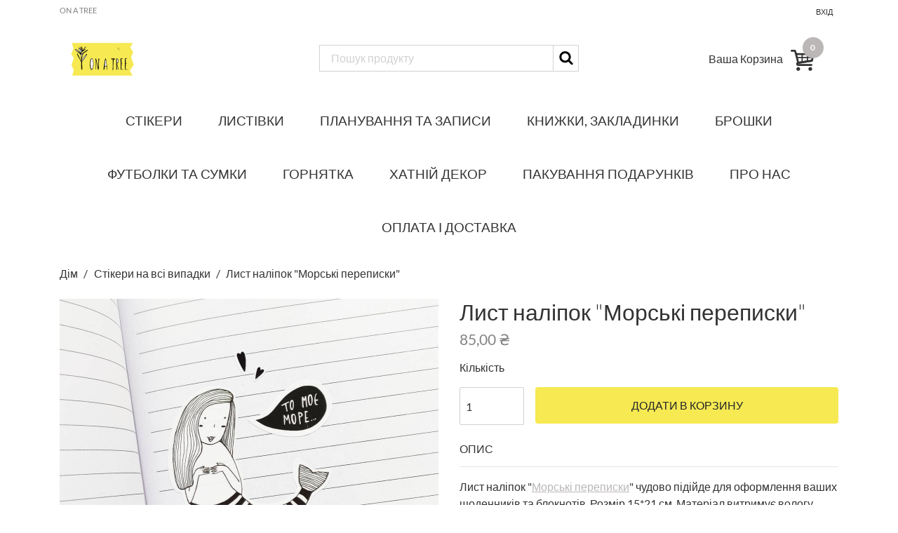

--- FILE ---
content_type: text/html; charset=utf-8
request_url: https://onatree.com.ua/uk/products/list-nalipok-morski-perepiski-206/
body_size: 8481
content:
<!DOCTYPE html>







<html lang="uk" class="no-js" data-shipping-options-url="/uk/cart/shipping-options/" data-cart-summary-url="/uk/cart/summary/">
<head>
  <title>
  
    Лист наліпок &quot;Морські переписки&quot; - On a tree | На дереві
  
</title>
  
    <meta charset="utf-8">
    <meta name="viewport" content="width=device-width, initial-scale=1.0">
    <meta name="generator" content="Saleor">
    <meta name="theme-color" content="#333333">
    <meta name="msapplication-TileColor" content="#2b5797">
    <meta name="apple-mobile-web-app-capable" content="yes">
    <meta name="apple-mobile-web-app-status-bar-style" content="black">
    <meta name="apple-mobile-web-app-title" content="On a tree | На дереві">
    <meta name="og:type" content="website">
    
    
      <link rel="alternate" hreflang="uk" href="/uk/products/list-nalipok-morski-perepiski-206/" />
    
  

  

<meta name="application-name" content="On a tree | На дереві">
<link rel="apple-touch-icon" sizes="180x180" href="/static/favicons/apple-touch-icon.png">
<link rel="icon" type="image/png" sizes="32x32" href="/static/favicons/favicon-32x32.png">
<link rel="icon" type="image/png" sizes="16x16" href="/static/favicons/favicon-16x16.png">
<link rel="mask-icon" href="/static/favicons/safari-pinned-tab.svg" color="#78818f">

  <link type="text/css" href="/static/assets/storefront.5976af49d8191efe95a4.css" rel="stylesheet" async/>

  

  
  <meta property="og:title" content="Лист наліпок &quot;Морські переписки&quot;">
  <meta property="og:description" content="Лист наліпок &quot;Морські переписки&quot; чудово підійде для оформлення ваших щоденників та блокнотів. Розмір 15*21 см. Самоклеючий папір. Не стійкий для вологи. Використані авторські ілюстрації Софії Філіпчук©">
  <meta name="description" content="Лист наліпок &quot;Морські переписки&quot; чудово підійде для оформлення ваших щоденників та блокнотів. Розмір 15*21 см. Самоклеючий папір. Не стійкий для вологи. Використані авторські ілюстрації Софії Філіпчук©">

  
  <meta property="og:url" content="https://onatree.com.ua/uk/products/list-nalipok-morski-perepiski-206/">
  <link rel="canonical" href="https://onatree.com.ua/uk/products/list-nalipok-morski-perepiski-206/">

  
  
    <meta property="og:image" content="https://onatree-bucket.s3.amazonaws.com/onatree-files/__sized__/products/IMG_20200311_134528_255-thumbnail-510x510-70.jpg?X-Amz-Algorithm=AWS4-HMAC-SHA256&amp;X-Amz-Credential=AKIA6DQ6DCA6YRWQYNWK%2F20260119%2Feu-central-1%2Fs3%2Faws4_request&amp;X-Amz-Date=20260119T052854Z&amp;X-Amz-Expires=3600&amp;X-Amz-SignedHeaders=host&amp;X-Amz-Signature=f81c162a0de9c86f71dc8344711a27d79e97db45a5821ce25bf61472d8da3b4d" />
    <meta property="og:image:width" content="510">
    <meta property="og:image:height" content="510">
  


  <link rel="manifest" href="/uk/manifest.json" />

  <!-- Le HTML5 shim, for IE6-8 support of HTML5 elements -->
  <!--[if lt IE 9]>
    <script src="//html5shim.googlecode.com/svn/trunk/html5.js"></script>
  <![endif]-->
</head>

<body>

  <header class="navbar" role="navigation">
    <div class="navbar__login container-fluid ">
      <div class=" d-none d-md-block container">
      <div class="row">
        <div class="col-6">
          <p class="text-left">ON A TREE</p>
        </div>
        <div class="col-6">
          <ul class="float-right">
            

            
            
            
         <!--      <li>
                <a rel="nofollow" href="/uk/account/login/">
                  Зареєструватися</a>
	 </li>   -->
              <li>
                <a rel="nofollow" href="/uk/account/login/">
                  Вхід 
                </a>
              </li>
            
          </ul>
        </div>
      </div>
    </div>
    </div>
    <div class="navbar__brand container-fluid d-block">
      <div class="container">
        <div class="row no-gutters">
          <div class="col-8 col-md-4 navbar__logo">
            <div class="menu-icon-mobile d-md-none navbar__brand__menu-toggle closed open">
              <svg data-src="/static/images/mobile-menu.svg" width="28px" height="20px"/>
              <span>меню</span>
            </div>
            <a href="/uk/">
              <svg data-src="/static/images/logo.svg" height="90px" width="176px" style="max-height: 60px"/>
            </a>
          </div>
          <div class="col-2 col-md-4 navbar__search static">
            
              <div class="d-md-none mobile-search-icon">
                <svg data-src="/static/images/search.svg" width="30" height="30"/>
              </div>
              <form class="form-inline search-form" action="/uk/search/">
                <div class="mobile-close-search d-md-none">
                  <svg data-src="/static/images/close.svg" width="30" height="30"/>
                </div>
                <input class="form-control" type="text" name="q"
                       value=""
                       placeholder="Пошук продукту"
                       required>
                <button class="btn btn-link" type="submit">
                  <svg data-src="/static/images/search.svg" width="30" height="30"/>
                </button>
              </form>
            
          </div>
          <div class="col-2 col-md-4">
            <div class="navbar__brand__cart float-right">
              <a rel="nofollow" class="cart__icon" href="/uk/cart/">
                <span class="cart-label d-none d-md-inline-block">
                  Ваша Корзина
                </span>
                <div class="navbar__brand__cart__icon">
                  <svg data-src="/static/images/cart.svg" width="35" height="30"/>
                </div>
                <span class="badge empty">
                  
                    0
                  
                </span>
              </a>
              <div class="cart-dropdown d-none">
                





<div class="container">
  
    <div class="text-md-center cart-dropdown__empty">
      <h3>Ваш кошик  — порожній</h3>
      <img data-src="/static/images/empty-cart-bg.png"
           data-srcset="/static/images/empty-cart-bg.png 1x, /static/images/empty-cart-bg2x.png 2x"
           src="/static/images/placeholder255x255.png"
           class="lazyload lazypreload">
      <a href="/uk/" class="btn primary">Погляньте на наші розпродажі</a>
    </div>
  
</div>

              </div>
            </div>
          </div>
        </div>
      </div>
    </div>
    <div class="navbar__menu container d-block">
      <nav class="navigation">
        




<ul class="menu nav mb-4 mb-md-0">
  
  
    <li class="nav-item  menu__item">
      <a class="nav-link" href="/uk/products/category/stikeri-34/">Стікери</a>
      
    </li>
  
  
  
    <li class="nav-item  menu__item">
      <a class="nav-link" href="/uk/products/category/listivki-6/">Листівки</a>
      
    </li>
  
  
  
    <li class="nav-item  menu__item">
      <a class="nav-link" href="/uk/products/category/planuvannia-ta-zapisi-41/">Планування та записи</a>
      
    </li>
  
  
  
    <li class="nav-item  menu__item">
      <a class="nav-link" href="/uk/products/category/knizhki-ta-zakladinki-87/">Книжки, закладинки</a>
      
    </li>
  
  
  
    <li class="nav-item  menu__item">
      <a class="nav-link" href="/uk/products/category/broshki-11/">Брошки</a>
      
    </li>
  
  
  
    <li class="nav-item  menu__item">
      <a class="nav-link" href="/uk/products/category/odiag-ta-aksesuari-3/">Футболки та сумки</a>
      
    </li>
  
  
  
    <li class="nav-item  menu__item">
      <a class="nav-link" href="/uk/products/category/gorniatka-20/">Горнятка</a>
      
    </li>
  
  
  
    <li class="nav-item  menu__item">
      <a class="nav-link" href="/uk/products/category/khatnii-dekor-21/">Хатній декор</a>
      
    </li>
  
  
  
    <li class="nav-item  menu__item">
      <a class="nav-link" href="/uk/products/category/pakuvannia-podarunkiv-29/">Пакування подарунків</a>
      
    </li>
  
  
  
    <li class="nav-item  menu__item">
      <a class="nav-link" href="/uk/page/about/">Про нас</a>
      
    </li>
  
  
  
    <li class="nav-item  menu__item">
      <a class="nav-link" href="/uk/page/delivery-payment/">Оплата і доставка</a>
      
    </li>
  
  
</ul>

      </nav>
    </div>
  </header>

<div class="container maincontent">
  
  
  
  <ul class="breadcrumbs list-unstyled">
    <li>
      <a href="/uk/">
        Дім
      </a>
    </li>
    
      <li>
        <a href="/uk/products/category/stikeri-na-vsi-vipadki-83/">Стікери на всі випадки</a>
      </li>
    
    <li>
      <a href="/uk/products/list-nalipok-morski-perepiski-206/">Лист наліпок &quot;Морські переписки&quot;</a>
    </li>
  </ul>

  
  
  <div class="row product">
    <script type="application/ld+json">{"@context": "http://schema.org/", "@type": "Product", "name": "\u041b\u0438\u0441\u0442 \u043d\u0430\u043b\u0456\u043f\u043e\u043a \"\u041c\u043e\u0440\u0441\u044c\u043a\u0456 \u043f\u0435\u0440\u0435\u043f\u0438\u0441\u043a\u0438\"", "image": ["https://onatree-bucket.s3.amazonaws.com/onatree-files/products/IMG_20200311_134528_255.jpg?X-Amz-Algorithm=AWS4-HMAC-SHA256&X-Amz-Credential=AKIA6DQ6DCA6YRWQYNWK%2F20260119%2Feu-central-1%2Fs3%2Faws4_request&X-Amz-Date=20260119T052854Z&X-Amz-Expires=3600&X-Amz-SignedHeaders=host&X-Amz-Signature=0d267828474395ad90021e281d4991e3948caf9a13932691f0c226b755acb59e", "https://onatree-bucket.s3.amazonaws.com/onatree-files/products/IMG_20200311_135009_642.jpg?X-Amz-Algorithm=AWS4-HMAC-SHA256&X-Amz-Credential=AKIA6DQ6DCA6YRWQYNWK%2F20260119%2Feu-central-1%2Fs3%2Faws4_request&X-Amz-Date=20260119T052854Z&X-Amz-Expires=3600&X-Amz-SignedHeaders=host&X-Amz-Signature=17f6cca2339b0a17a3f6192e868754f24fce2d9bc6400bed757e7273238ec397", "https://onatree-bucket.s3.amazonaws.com/onatree-files/products/IMG_20200311_135051_917.jpg?X-Amz-Algorithm=AWS4-HMAC-SHA256&X-Amz-Credential=AKIA6DQ6DCA6YRWQYNWK%2F20260119%2Feu-central-1%2Fs3%2Faws4_request&X-Amz-Date=20260119T052854Z&X-Amz-Expires=3600&X-Amz-SignedHeaders=host&X-Amz-Signature=baffa45290e7eed15a533fcb14c62566412a92a65bcad036e57ccdecbf1dcaf1", "https://onatree-bucket.s3.amazonaws.com/onatree-files/products/IMG_20200311_134609_693.jpg?X-Amz-Algorithm=AWS4-HMAC-SHA256&X-Amz-Credential=AKIA6DQ6DCA6YRWQYNWK%2F20260119%2Feu-central-1%2Fs3%2Faws4_request&X-Amz-Date=20260119T052854Z&X-Amz-Expires=3600&X-Amz-SignedHeaders=host&X-Amz-Signature=c49310287b495fd1c2fd462f838a24b54f279602a67c47f27cfaf9c043a9e6cd", "https://onatree-bucket.s3.amazonaws.com/onatree-files/products/IMG_20200311_134932_054.jpg?X-Amz-Algorithm=AWS4-HMAC-SHA256&X-Amz-Credential=AKIA6DQ6DCA6YRWQYNWK%2F20260119%2Feu-central-1%2Fs3%2Faws4_request&X-Amz-Date=20260119T052854Z&X-Amz-Expires=3600&X-Amz-SignedHeaders=host&X-Amz-Signature=6ceb140115056cea04813705df4f1f073dc46da8f28057a3df615571c92bdc78", "https://onatree-bucket.s3.amazonaws.com/onatree-files/products/IMG_20200311_134754_649.jpg?X-Amz-Algorithm=AWS4-HMAC-SHA256&X-Amz-Credential=AKIA6DQ6DCA6YRWQYNWK%2F20260119%2Feu-central-1%2Fs3%2Faws4_request&X-Amz-Date=20260119T052854Z&X-Amz-Expires=3600&X-Amz-SignedHeaders=host&X-Amz-Signature=c10ba55fd90f82e68ce43c5fe6ed1fe882216613126628e5172f3af523722581", "https://onatree-bucket.s3.amazonaws.com/onatree-files/products/IMG_20200311_134826_252.jpg?X-Amz-Algorithm=AWS4-HMAC-SHA256&X-Amz-Credential=AKIA6DQ6DCA6YRWQYNWK%2F20260119%2Feu-central-1%2Fs3%2Faws4_request&X-Amz-Date=20260119T052854Z&X-Amz-Expires=3600&X-Amz-SignedHeaders=host&X-Amz-Signature=5e2685dcd135b4c1965137c705f25c646c6e4779725d6246f561e9ccc0d14a1e", "https://onatree-bucket.s3.amazonaws.com/onatree-files/products/IMG_20200311_134706_770.jpg?X-Amz-Algorithm=AWS4-HMAC-SHA256&X-Amz-Credential=AKIA6DQ6DCA6YRWQYNWK%2F20260119%2Feu-central-1%2Fs3%2Faws4_request&X-Amz-Date=20260119T052854Z&X-Amz-Expires=3600&X-Amz-SignedHeaders=host&X-Amz-Signature=f2003d56ee262e73709869275cb2dbcea9a2d17d74c28d182a5ac9f314308a70", "https://onatree-bucket.s3.amazonaws.com/onatree-files/products/IMG_20200311_134421_660.jpg?X-Amz-Algorithm=AWS4-HMAC-SHA256&X-Amz-Credential=AKIA6DQ6DCA6YRWQYNWK%2F20260119%2Feu-central-1%2Fs3%2Faws4_request&X-Amz-Date=20260119T052854Z&X-Amz-Expires=3600&X-Amz-SignedHeaders=host&X-Amz-Signature=953ec57aabdcaeec6153d9f6a89b7628ee4273afcd7f82e38e9dc263289b26b9", "https://onatree-bucket.s3.amazonaws.com/onatree-files/products/IMG_20200311_134455_926.jpg?X-Amz-Algorithm=AWS4-HMAC-SHA256&X-Amz-Credential=AKIA6DQ6DCA6YRWQYNWK%2F20260119%2Feu-central-1%2Fs3%2Faws4_request&X-Amz-Date=20260119T052854Z&X-Amz-Expires=3600&X-Amz-SignedHeaders=host&X-Amz-Signature=36014e8c309306bfe4a0d0738b28816d4ba952569581b6b684985e52a7f164ac"], "description": "<p>\u041b\u0438\u0441\u0442 \u043d\u0430\u043b\u0456\u043f\u043e\u043a \"<a href=\"https://www.instagram.com/tv/B93npH9A-Pq/?igshid=YmMyMTA2M2Y=\">\u041c\u043e\u0440\u0441\u044c\u043a\u0456 \u043f\u0435\u0440\u0435\u043f\u0438\u0441\u043a\u0438</a>\" \u0447\u0443\u0434\u043e\u0432\u043e \u043f\u0456\u0434\u0456\u0439\u0434\u0435 \u0434\u043b\u044f \u043e\u0444\u043e\u0440\u043c\u043b\u0435\u043d\u043d\u044f \u0432\u0430\u0448\u0438\u0445 \u0449\u043e\u0434\u0435\u043d\u043d\u0438\u043a\u0456\u0432 \u0442\u0430 \u0431\u043b\u043e\u043a\u043d\u043e\u0442\u0456\u0432. \u0420\u043e\u0437\u043c\u0456\u0440 15*21 \u0441\u043c. \u041c\u0430\u0442\u0435\u0440\u0456\u0430\u043b \u0432\u0438\u0442\u0440\u0438\u043c\u0443\u0454 \u0432\u043e\u043b\u043e\u0433\u0443. \u0412\u0438\u043a\u043e\u0440\u0438\u0441\u0442\u0430\u043d\u0456 \u0456\u043b\u044e\u0441\u0442\u0440\u0430\u0446\u0456\u0457 \u0421\u043e\u0444\u0456\u0457 \u0424\u0456\u043b\u0456\u043f\u0447\u0443\u043a\u00a9</p>", "offers": [{"@type": "Offer", "itemCondition": "http://schema.org/NewCondition", "priceCurrency": "UAH", "price": "85.00", "sku": "000000821333", "availability": "http://schema.org/InStock"}]}</script>
    <div class="col-md-6 col-12 product__gallery">
      
        
          <div id="carousel-example-generic" class="carousel slide">
            <div class="carousel-inner" role="listbox">
              
                <div class="carousel-item active">
                  <div class="product-image">
                    <img class="d-block img-fluid lazyload lazypreload"
                         data-src="https://onatree-bucket.s3.amazonaws.com/onatree-files/__sized__/products/IMG_20200311_134528_255-thumbnail-1080x1080-70.jpg?X-Amz-Algorithm=AWS4-HMAC-SHA256&amp;X-Amz-Credential=AKIA6DQ6DCA6YRWQYNWK%2F20260119%2Feu-central-1%2Fs3%2Faws4_request&amp;X-Amz-Date=20260119T052854Z&amp;X-Amz-Expires=3600&amp;X-Amz-SignedHeaders=host&amp;X-Amz-Signature=50934986cabd53b4eb0061555513c3b49f3927b76ccf8408508355db45cf1fd4"
                         data-srcset="https://onatree-bucket.s3.amazonaws.com/onatree-files/__sized__/products/IMG_20200311_134528_255-thumbnail-1080x1080-70.jpg?X-Amz-Algorithm=AWS4-HMAC-SHA256&amp;X-Amz-Credential=AKIA6DQ6DCA6YRWQYNWK%2F20260119%2Feu-central-1%2Fs3%2Faws4_request&amp;X-Amz-Date=20260119T052854Z&amp;X-Amz-Expires=3600&amp;X-Amz-SignedHeaders=host&amp;X-Amz-Signature=50934986cabd53b4eb0061555513c3b49f3927b76ccf8408508355db45cf1fd4 1x, https://onatree-bucket.s3.amazonaws.com/onatree-files/__sized__/products/IMG_20200311_134528_255-thumbnail-1080x1080-70.jpg?X-Amz-Algorithm=AWS4-HMAC-SHA256&amp;X-Amz-Credential=AKIA6DQ6DCA6YRWQYNWK%2F20260119%2Feu-central-1%2Fs3%2Faws4_request&amp;X-Amz-Date=20260119T052854Z&amp;X-Amz-Expires=3600&amp;X-Amz-SignedHeaders=host&amp;X-Amz-Signature=50934986cabd53b4eb0061555513c3b49f3927b76ccf8408508355db45cf1fd4 2x"
                         alt=""
                         src="/static/images/placeholder540x540.png">
                  </div>
                </div>
              
                <div class="carousel-item">
                  <div class="product-image">
                    <img class="d-block img-fluid lazyload lazypreload"
                         data-src="https://onatree-bucket.s3.amazonaws.com/onatree-files/__sized__/products/IMG_20200311_135009_642-thumbnail-1080x1080-70.jpg?X-Amz-Algorithm=AWS4-HMAC-SHA256&amp;X-Amz-Credential=AKIA6DQ6DCA6YRWQYNWK%2F20260119%2Feu-central-1%2Fs3%2Faws4_request&amp;X-Amz-Date=20260119T052854Z&amp;X-Amz-Expires=3600&amp;X-Amz-SignedHeaders=host&amp;X-Amz-Signature=f17da099a62bd97d254bca19eaeef583cce0d4e1c26fdc61f34881d53e531bee"
                         data-srcset="https://onatree-bucket.s3.amazonaws.com/onatree-files/__sized__/products/IMG_20200311_135009_642-thumbnail-1080x1080-70.jpg?X-Amz-Algorithm=AWS4-HMAC-SHA256&amp;X-Amz-Credential=AKIA6DQ6DCA6YRWQYNWK%2F20260119%2Feu-central-1%2Fs3%2Faws4_request&amp;X-Amz-Date=20260119T052854Z&amp;X-Amz-Expires=3600&amp;X-Amz-SignedHeaders=host&amp;X-Amz-Signature=f17da099a62bd97d254bca19eaeef583cce0d4e1c26fdc61f34881d53e531bee 1x, https://onatree-bucket.s3.amazonaws.com/onatree-files/__sized__/products/IMG_20200311_135009_642-thumbnail-1080x1080-70.jpg?X-Amz-Algorithm=AWS4-HMAC-SHA256&amp;X-Amz-Credential=AKIA6DQ6DCA6YRWQYNWK%2F20260119%2Feu-central-1%2Fs3%2Faws4_request&amp;X-Amz-Date=20260119T052854Z&amp;X-Amz-Expires=3600&amp;X-Amz-SignedHeaders=host&amp;X-Amz-Signature=f17da099a62bd97d254bca19eaeef583cce0d4e1c26fdc61f34881d53e531bee 2x"
                         alt=""
                         src="/static/images/placeholder540x540.png">
                  </div>
                </div>
              
                <div class="carousel-item">
                  <div class="product-image">
                    <img class="d-block img-fluid lazyload lazypreload"
                         data-src="https://onatree-bucket.s3.amazonaws.com/onatree-files/__sized__/products/IMG_20200311_135051_917-thumbnail-1080x1080-70.jpg?X-Amz-Algorithm=AWS4-HMAC-SHA256&amp;X-Amz-Credential=AKIA6DQ6DCA6YRWQYNWK%2F20260119%2Feu-central-1%2Fs3%2Faws4_request&amp;X-Amz-Date=20260119T052854Z&amp;X-Amz-Expires=3600&amp;X-Amz-SignedHeaders=host&amp;X-Amz-Signature=34757af2f46e72ded344626e589ea741edf3d8d1f47775c010f0864fe97f055c"
                         data-srcset="https://onatree-bucket.s3.amazonaws.com/onatree-files/__sized__/products/IMG_20200311_135051_917-thumbnail-1080x1080-70.jpg?X-Amz-Algorithm=AWS4-HMAC-SHA256&amp;X-Amz-Credential=AKIA6DQ6DCA6YRWQYNWK%2F20260119%2Feu-central-1%2Fs3%2Faws4_request&amp;X-Amz-Date=20260119T052854Z&amp;X-Amz-Expires=3600&amp;X-Amz-SignedHeaders=host&amp;X-Amz-Signature=34757af2f46e72ded344626e589ea741edf3d8d1f47775c010f0864fe97f055c 1x, https://onatree-bucket.s3.amazonaws.com/onatree-files/__sized__/products/IMG_20200311_135051_917-thumbnail-1080x1080-70.jpg?X-Amz-Algorithm=AWS4-HMAC-SHA256&amp;X-Amz-Credential=AKIA6DQ6DCA6YRWQYNWK%2F20260119%2Feu-central-1%2Fs3%2Faws4_request&amp;X-Amz-Date=20260119T052854Z&amp;X-Amz-Expires=3600&amp;X-Amz-SignedHeaders=host&amp;X-Amz-Signature=34757af2f46e72ded344626e589ea741edf3d8d1f47775c010f0864fe97f055c 2x"
                         alt=""
                         src="/static/images/placeholder540x540.png">
                  </div>
                </div>
              
                <div class="carousel-item">
                  <div class="product-image">
                    <img class="d-block img-fluid lazyload lazypreload"
                         data-src="https://onatree-bucket.s3.amazonaws.com/onatree-files/__sized__/products/IMG_20200311_134609_693-thumbnail-1080x1080-70.jpg?X-Amz-Algorithm=AWS4-HMAC-SHA256&amp;X-Amz-Credential=AKIA6DQ6DCA6YRWQYNWK%2F20260119%2Feu-central-1%2Fs3%2Faws4_request&amp;X-Amz-Date=20260119T052854Z&amp;X-Amz-Expires=3600&amp;X-Amz-SignedHeaders=host&amp;X-Amz-Signature=a0bc3f94e023b68bb4fa39a9af722176d9500ba7aca02e0b4dc92c601afebf24"
                         data-srcset="https://onatree-bucket.s3.amazonaws.com/onatree-files/__sized__/products/IMG_20200311_134609_693-thumbnail-1080x1080-70.jpg?X-Amz-Algorithm=AWS4-HMAC-SHA256&amp;X-Amz-Credential=AKIA6DQ6DCA6YRWQYNWK%2F20260119%2Feu-central-1%2Fs3%2Faws4_request&amp;X-Amz-Date=20260119T052854Z&amp;X-Amz-Expires=3600&amp;X-Amz-SignedHeaders=host&amp;X-Amz-Signature=a0bc3f94e023b68bb4fa39a9af722176d9500ba7aca02e0b4dc92c601afebf24 1x, https://onatree-bucket.s3.amazonaws.com/onatree-files/__sized__/products/IMG_20200311_134609_693-thumbnail-1080x1080-70.jpg?X-Amz-Algorithm=AWS4-HMAC-SHA256&amp;X-Amz-Credential=AKIA6DQ6DCA6YRWQYNWK%2F20260119%2Feu-central-1%2Fs3%2Faws4_request&amp;X-Amz-Date=20260119T052854Z&amp;X-Amz-Expires=3600&amp;X-Amz-SignedHeaders=host&amp;X-Amz-Signature=a0bc3f94e023b68bb4fa39a9af722176d9500ba7aca02e0b4dc92c601afebf24 2x"
                         alt=""
                         src="/static/images/placeholder540x540.png">
                  </div>
                </div>
              
                <div class="carousel-item">
                  <div class="product-image">
                    <img class="d-block img-fluid lazyload lazypreload"
                         data-src="https://onatree-bucket.s3.amazonaws.com/onatree-files/__sized__/products/IMG_20200311_134932_054-thumbnail-1080x1080-70.jpg?X-Amz-Algorithm=AWS4-HMAC-SHA256&amp;X-Amz-Credential=AKIA6DQ6DCA6YRWQYNWK%2F20260119%2Feu-central-1%2Fs3%2Faws4_request&amp;X-Amz-Date=20260119T052854Z&amp;X-Amz-Expires=3600&amp;X-Amz-SignedHeaders=host&amp;X-Amz-Signature=77f2dde6e11196c3470ddf10ccb354fbc6ec64716dc8149f997a10989daa44cf"
                         data-srcset="https://onatree-bucket.s3.amazonaws.com/onatree-files/__sized__/products/IMG_20200311_134932_054-thumbnail-1080x1080-70.jpg?X-Amz-Algorithm=AWS4-HMAC-SHA256&amp;X-Amz-Credential=AKIA6DQ6DCA6YRWQYNWK%2F20260119%2Feu-central-1%2Fs3%2Faws4_request&amp;X-Amz-Date=20260119T052854Z&amp;X-Amz-Expires=3600&amp;X-Amz-SignedHeaders=host&amp;X-Amz-Signature=77f2dde6e11196c3470ddf10ccb354fbc6ec64716dc8149f997a10989daa44cf 1x, https://onatree-bucket.s3.amazonaws.com/onatree-files/__sized__/products/IMG_20200311_134932_054-thumbnail-1080x1080-70.jpg?X-Amz-Algorithm=AWS4-HMAC-SHA256&amp;X-Amz-Credential=AKIA6DQ6DCA6YRWQYNWK%2F20260119%2Feu-central-1%2Fs3%2Faws4_request&amp;X-Amz-Date=20260119T052854Z&amp;X-Amz-Expires=3600&amp;X-Amz-SignedHeaders=host&amp;X-Amz-Signature=77f2dde6e11196c3470ddf10ccb354fbc6ec64716dc8149f997a10989daa44cf 2x"
                         alt=""
                         src="/static/images/placeholder540x540.png">
                  </div>
                </div>
              
                <div class="carousel-item">
                  <div class="product-image">
                    <img class="d-block img-fluid lazyload lazypreload"
                         data-src="https://onatree-bucket.s3.amazonaws.com/onatree-files/__sized__/products/IMG_20200311_134754_649-thumbnail-1080x1080-70.jpg?X-Amz-Algorithm=AWS4-HMAC-SHA256&amp;X-Amz-Credential=AKIA6DQ6DCA6YRWQYNWK%2F20260119%2Feu-central-1%2Fs3%2Faws4_request&amp;X-Amz-Date=20260119T052854Z&amp;X-Amz-Expires=3600&amp;X-Amz-SignedHeaders=host&amp;X-Amz-Signature=865c3b7916532b01448f9cfbc717c3d9dd4d1f19210666d3004b6d7fecc5427f"
                         data-srcset="https://onatree-bucket.s3.amazonaws.com/onatree-files/__sized__/products/IMG_20200311_134754_649-thumbnail-1080x1080-70.jpg?X-Amz-Algorithm=AWS4-HMAC-SHA256&amp;X-Amz-Credential=AKIA6DQ6DCA6YRWQYNWK%2F20260119%2Feu-central-1%2Fs3%2Faws4_request&amp;X-Amz-Date=20260119T052854Z&amp;X-Amz-Expires=3600&amp;X-Amz-SignedHeaders=host&amp;X-Amz-Signature=865c3b7916532b01448f9cfbc717c3d9dd4d1f19210666d3004b6d7fecc5427f 1x, https://onatree-bucket.s3.amazonaws.com/onatree-files/__sized__/products/IMG_20200311_134754_649-thumbnail-1080x1080-70.jpg?X-Amz-Algorithm=AWS4-HMAC-SHA256&amp;X-Amz-Credential=AKIA6DQ6DCA6YRWQYNWK%2F20260119%2Feu-central-1%2Fs3%2Faws4_request&amp;X-Amz-Date=20260119T052854Z&amp;X-Amz-Expires=3600&amp;X-Amz-SignedHeaders=host&amp;X-Amz-Signature=865c3b7916532b01448f9cfbc717c3d9dd4d1f19210666d3004b6d7fecc5427f 2x"
                         alt=""
                         src="/static/images/placeholder540x540.png">
                  </div>
                </div>
              
                <div class="carousel-item">
                  <div class="product-image">
                    <img class="d-block img-fluid lazyload lazypreload"
                         data-src="https://onatree-bucket.s3.amazonaws.com/onatree-files/__sized__/products/IMG_20200311_134826_252-thumbnail-1080x1080-70.jpg?X-Amz-Algorithm=AWS4-HMAC-SHA256&amp;X-Amz-Credential=AKIA6DQ6DCA6YRWQYNWK%2F20260119%2Feu-central-1%2Fs3%2Faws4_request&amp;X-Amz-Date=20260119T052854Z&amp;X-Amz-Expires=3600&amp;X-Amz-SignedHeaders=host&amp;X-Amz-Signature=b7ee24d1f09248554aa72a6fe64a105e662fc443db1cb24cba78cd1cc94ae7ca"
                         data-srcset="https://onatree-bucket.s3.amazonaws.com/onatree-files/__sized__/products/IMG_20200311_134826_252-thumbnail-1080x1080-70.jpg?X-Amz-Algorithm=AWS4-HMAC-SHA256&amp;X-Amz-Credential=AKIA6DQ6DCA6YRWQYNWK%2F20260119%2Feu-central-1%2Fs3%2Faws4_request&amp;X-Amz-Date=20260119T052854Z&amp;X-Amz-Expires=3600&amp;X-Amz-SignedHeaders=host&amp;X-Amz-Signature=b7ee24d1f09248554aa72a6fe64a105e662fc443db1cb24cba78cd1cc94ae7ca 1x, https://onatree-bucket.s3.amazonaws.com/onatree-files/__sized__/products/IMG_20200311_134826_252-thumbnail-1080x1080-70.jpg?X-Amz-Algorithm=AWS4-HMAC-SHA256&amp;X-Amz-Credential=AKIA6DQ6DCA6YRWQYNWK%2F20260119%2Feu-central-1%2Fs3%2Faws4_request&amp;X-Amz-Date=20260119T052854Z&amp;X-Amz-Expires=3600&amp;X-Amz-SignedHeaders=host&amp;X-Amz-Signature=b7ee24d1f09248554aa72a6fe64a105e662fc443db1cb24cba78cd1cc94ae7ca 2x"
                         alt=""
                         src="/static/images/placeholder540x540.png">
                  </div>
                </div>
              
                <div class="carousel-item">
                  <div class="product-image">
                    <img class="d-block img-fluid lazyload lazypreload"
                         data-src="https://onatree-bucket.s3.amazonaws.com/onatree-files/__sized__/products/IMG_20200311_134706_770-thumbnail-1080x1080-70.jpg?X-Amz-Algorithm=AWS4-HMAC-SHA256&amp;X-Amz-Credential=AKIA6DQ6DCA6YRWQYNWK%2F20260119%2Feu-central-1%2Fs3%2Faws4_request&amp;X-Amz-Date=20260119T052854Z&amp;X-Amz-Expires=3600&amp;X-Amz-SignedHeaders=host&amp;X-Amz-Signature=ac718446648600c53c70467fd2bdd3478abf6144d2b3d950c3e40df40e767781"
                         data-srcset="https://onatree-bucket.s3.amazonaws.com/onatree-files/__sized__/products/IMG_20200311_134706_770-thumbnail-1080x1080-70.jpg?X-Amz-Algorithm=AWS4-HMAC-SHA256&amp;X-Amz-Credential=AKIA6DQ6DCA6YRWQYNWK%2F20260119%2Feu-central-1%2Fs3%2Faws4_request&amp;X-Amz-Date=20260119T052854Z&amp;X-Amz-Expires=3600&amp;X-Amz-SignedHeaders=host&amp;X-Amz-Signature=ac718446648600c53c70467fd2bdd3478abf6144d2b3d950c3e40df40e767781 1x, https://onatree-bucket.s3.amazonaws.com/onatree-files/__sized__/products/IMG_20200311_134706_770-thumbnail-1080x1080-70.jpg?X-Amz-Algorithm=AWS4-HMAC-SHA256&amp;X-Amz-Credential=AKIA6DQ6DCA6YRWQYNWK%2F20260119%2Feu-central-1%2Fs3%2Faws4_request&amp;X-Amz-Date=20260119T052854Z&amp;X-Amz-Expires=3600&amp;X-Amz-SignedHeaders=host&amp;X-Amz-Signature=ac718446648600c53c70467fd2bdd3478abf6144d2b3d950c3e40df40e767781 2x"
                         alt=""
                         src="/static/images/placeholder540x540.png">
                  </div>
                </div>
              
                <div class="carousel-item">
                  <div class="product-image">
                    <img class="d-block img-fluid lazyload lazypreload"
                         data-src="https://onatree-bucket.s3.amazonaws.com/onatree-files/__sized__/products/IMG_20200311_134421_660-thumbnail-1080x1080-70.jpg?X-Amz-Algorithm=AWS4-HMAC-SHA256&amp;X-Amz-Credential=AKIA6DQ6DCA6YRWQYNWK%2F20260119%2Feu-central-1%2Fs3%2Faws4_request&amp;X-Amz-Date=20260119T052854Z&amp;X-Amz-Expires=3600&amp;X-Amz-SignedHeaders=host&amp;X-Amz-Signature=84da231d0d06b962e957342cc55b332f4477b8912b96d37d7a090e896f8df0ea"
                         data-srcset="https://onatree-bucket.s3.amazonaws.com/onatree-files/__sized__/products/IMG_20200311_134421_660-thumbnail-1080x1080-70.jpg?X-Amz-Algorithm=AWS4-HMAC-SHA256&amp;X-Amz-Credential=AKIA6DQ6DCA6YRWQYNWK%2F20260119%2Feu-central-1%2Fs3%2Faws4_request&amp;X-Amz-Date=20260119T052854Z&amp;X-Amz-Expires=3600&amp;X-Amz-SignedHeaders=host&amp;X-Amz-Signature=84da231d0d06b962e957342cc55b332f4477b8912b96d37d7a090e896f8df0ea 1x, https://onatree-bucket.s3.amazonaws.com/onatree-files/__sized__/products/IMG_20200311_134421_660-thumbnail-1080x1080-70.jpg?X-Amz-Algorithm=AWS4-HMAC-SHA256&amp;X-Amz-Credential=AKIA6DQ6DCA6YRWQYNWK%2F20260119%2Feu-central-1%2Fs3%2Faws4_request&amp;X-Amz-Date=20260119T052854Z&amp;X-Amz-Expires=3600&amp;X-Amz-SignedHeaders=host&amp;X-Amz-Signature=84da231d0d06b962e957342cc55b332f4477b8912b96d37d7a090e896f8df0ea 2x"
                         alt=""
                         src="/static/images/placeholder540x540.png">
                  </div>
                </div>
              
                <div class="carousel-item">
                  <div class="product-image">
                    <img class="d-block img-fluid lazyload lazypreload"
                         data-src="https://onatree-bucket.s3.amazonaws.com/onatree-files/__sized__/products/IMG_20200311_134455_926-thumbnail-1080x1080-70.jpg?X-Amz-Algorithm=AWS4-HMAC-SHA256&amp;X-Amz-Credential=AKIA6DQ6DCA6YRWQYNWK%2F20260119%2Feu-central-1%2Fs3%2Faws4_request&amp;X-Amz-Date=20260119T052854Z&amp;X-Amz-Expires=3600&amp;X-Amz-SignedHeaders=host&amp;X-Amz-Signature=8a446a06f4a7f5990e607dabd0ac55ca1db32cf6202595d33a512f3b3faf315a"
                         data-srcset="https://onatree-bucket.s3.amazonaws.com/onatree-files/__sized__/products/IMG_20200311_134455_926-thumbnail-1080x1080-70.jpg?X-Amz-Algorithm=AWS4-HMAC-SHA256&amp;X-Amz-Credential=AKIA6DQ6DCA6YRWQYNWK%2F20260119%2Feu-central-1%2Fs3%2Faws4_request&amp;X-Amz-Date=20260119T052854Z&amp;X-Amz-Expires=3600&amp;X-Amz-SignedHeaders=host&amp;X-Amz-Signature=8a446a06f4a7f5990e607dabd0ac55ca1db32cf6202595d33a512f3b3faf315a 1x, https://onatree-bucket.s3.amazonaws.com/onatree-files/__sized__/products/IMG_20200311_134455_926-thumbnail-1080x1080-70.jpg?X-Amz-Algorithm=AWS4-HMAC-SHA256&amp;X-Amz-Credential=AKIA6DQ6DCA6YRWQYNWK%2F20260119%2Feu-central-1%2Fs3%2Faws4_request&amp;X-Amz-Date=20260119T052854Z&amp;X-Amz-Expires=3600&amp;X-Amz-SignedHeaders=host&amp;X-Amz-Signature=8a446a06f4a7f5990e607dabd0ac55ca1db32cf6202595d33a512f3b3faf315a 2x"
                         alt=""
                         src="/static/images/placeholder540x540.png">
                  </div>
                </div>
              
            </div>
            
              <a class="carousel-control-prev" href="#carousel-example-generic" role="button" data-slide="prev">
                <svg data-src="/static/images/gallery-arrow.svg" />
              </a>
              <a class="carousel-control-next" href="#carousel-example-generic" role="button" data-slide="next">
                <svg data-src="/static/images/gallery-arrow.svg" />
              </a>
            
            <ol class="carousel-indicators d-none d-md-block">
              
                
                  <li data-target="#carousel-example-generic" data-slide-to="0" class="active">
                    <img data-src="https://onatree-bucket.s3.amazonaws.com/onatree-files/__sized__/products/IMG_20200311_134528_255-thumbnail-60x60-70.jpg?X-Amz-Algorithm=AWS4-HMAC-SHA256&amp;X-Amz-Credential=AKIA6DQ6DCA6YRWQYNWK%2F20260119%2Feu-central-1%2Fs3%2Faws4_request&amp;X-Amz-Date=20260119T052854Z&amp;X-Amz-Expires=3600&amp;X-Amz-SignedHeaders=host&amp;X-Amz-Signature=cc6eb03d6d52ec72f43eebdc23a99e7d4462313fac6a2764b0fde4e42f5e2ce5"
                         data-srcset="https://onatree-bucket.s3.amazonaws.com/onatree-files/__sized__/products/IMG_20200311_134528_255-thumbnail-60x60-70.jpg?X-Amz-Algorithm=AWS4-HMAC-SHA256&amp;X-Amz-Credential=AKIA6DQ6DCA6YRWQYNWK%2F20260119%2Feu-central-1%2Fs3%2Faws4_request&amp;X-Amz-Date=20260119T052854Z&amp;X-Amz-Expires=3600&amp;X-Amz-SignedHeaders=host&amp;X-Amz-Signature=cc6eb03d6d52ec72f43eebdc23a99e7d4462313fac6a2764b0fde4e42f5e2ce5 1x, https://onatree-bucket.s3.amazonaws.com/onatree-files/__sized__/products/IMG_20200311_134528_255-thumbnail-120x120-70.jpg?X-Amz-Algorithm=AWS4-HMAC-SHA256&amp;X-Amz-Credential=AKIA6DQ6DCA6YRWQYNWK%2F20260119%2Feu-central-1%2Fs3%2Faws4_request&amp;X-Amz-Date=20260119T052854Z&amp;X-Amz-Expires=3600&amp;X-Amz-SignedHeaders=host&amp;X-Amz-Signature=6539c8b8789dd86796203dd66b922a05c3d7667c901b1a98ec02d826d0c9b26d 2x"
                         alt=""
                         class="lazyload lazypreload"
                         src="/static/images/placeholder60x60.png">
                  </li>
                
              
                
                  <li data-target="#carousel-example-generic" data-slide-to="1">
                    <img data-src="https://onatree-bucket.s3.amazonaws.com/onatree-files/__sized__/products/IMG_20200311_135009_642-thumbnail-60x60-70.jpg?X-Amz-Algorithm=AWS4-HMAC-SHA256&amp;X-Amz-Credential=AKIA6DQ6DCA6YRWQYNWK%2F20260119%2Feu-central-1%2Fs3%2Faws4_request&amp;X-Amz-Date=20260119T052854Z&amp;X-Amz-Expires=3600&amp;X-Amz-SignedHeaders=host&amp;X-Amz-Signature=6934f96e54b8ad1fa4023662ac369ee7a85a1929ff25ff47f729398db3542bfa"
                         data-srcset="https://onatree-bucket.s3.amazonaws.com/onatree-files/__sized__/products/IMG_20200311_135009_642-thumbnail-60x60-70.jpg?X-Amz-Algorithm=AWS4-HMAC-SHA256&amp;X-Amz-Credential=AKIA6DQ6DCA6YRWQYNWK%2F20260119%2Feu-central-1%2Fs3%2Faws4_request&amp;X-Amz-Date=20260119T052854Z&amp;X-Amz-Expires=3600&amp;X-Amz-SignedHeaders=host&amp;X-Amz-Signature=6934f96e54b8ad1fa4023662ac369ee7a85a1929ff25ff47f729398db3542bfa 1x, https://onatree-bucket.s3.amazonaws.com/onatree-files/__sized__/products/IMG_20200311_135009_642-thumbnail-120x120-70.jpg?X-Amz-Algorithm=AWS4-HMAC-SHA256&amp;X-Amz-Credential=AKIA6DQ6DCA6YRWQYNWK%2F20260119%2Feu-central-1%2Fs3%2Faws4_request&amp;X-Amz-Date=20260119T052854Z&amp;X-Amz-Expires=3600&amp;X-Amz-SignedHeaders=host&amp;X-Amz-Signature=51ec5b2e83a9a4fbd18b0a194349783f4ae03092633ac7f34447818f7e1edc36 2x"
                         alt=""
                         class="lazyload lazypreload"
                         src="/static/images/placeholder60x60.png">
                  </li>
                
              
                
                  <li data-target="#carousel-example-generic" data-slide-to="2">
                    <img data-src="https://onatree-bucket.s3.amazonaws.com/onatree-files/__sized__/products/IMG_20200311_135051_917-thumbnail-60x60-70.jpg?X-Amz-Algorithm=AWS4-HMAC-SHA256&amp;X-Amz-Credential=AKIA6DQ6DCA6YRWQYNWK%2F20260119%2Feu-central-1%2Fs3%2Faws4_request&amp;X-Amz-Date=20260119T052854Z&amp;X-Amz-Expires=3600&amp;X-Amz-SignedHeaders=host&amp;X-Amz-Signature=05dc43ef55d0f000bbd088beb63d8f999cbd2172ba1eb587d3d754e0f12e73fb"
                         data-srcset="https://onatree-bucket.s3.amazonaws.com/onatree-files/__sized__/products/IMG_20200311_135051_917-thumbnail-60x60-70.jpg?X-Amz-Algorithm=AWS4-HMAC-SHA256&amp;X-Amz-Credential=AKIA6DQ6DCA6YRWQYNWK%2F20260119%2Feu-central-1%2Fs3%2Faws4_request&amp;X-Amz-Date=20260119T052854Z&amp;X-Amz-Expires=3600&amp;X-Amz-SignedHeaders=host&amp;X-Amz-Signature=05dc43ef55d0f000bbd088beb63d8f999cbd2172ba1eb587d3d754e0f12e73fb 1x, https://onatree-bucket.s3.amazonaws.com/onatree-files/__sized__/products/IMG_20200311_135051_917-thumbnail-120x120-70.jpg?X-Amz-Algorithm=AWS4-HMAC-SHA256&amp;X-Amz-Credential=AKIA6DQ6DCA6YRWQYNWK%2F20260119%2Feu-central-1%2Fs3%2Faws4_request&amp;X-Amz-Date=20260119T052854Z&amp;X-Amz-Expires=3600&amp;X-Amz-SignedHeaders=host&amp;X-Amz-Signature=60b809b58ee4a19f872560a3215845eb1038f225b1b73d2ca32c3ebd9b7ed4f9 2x"
                         alt=""
                         class="lazyload lazypreload"
                         src="/static/images/placeholder60x60.png">
                  </li>
                
              
                
                  <li data-target="#carousel-example-generic" data-slide-to="3">
                    <img data-src="https://onatree-bucket.s3.amazonaws.com/onatree-files/__sized__/products/IMG_20200311_134609_693-thumbnail-60x60-70.jpg?X-Amz-Algorithm=AWS4-HMAC-SHA256&amp;X-Amz-Credential=AKIA6DQ6DCA6YRWQYNWK%2F20260119%2Feu-central-1%2Fs3%2Faws4_request&amp;X-Amz-Date=20260119T052854Z&amp;X-Amz-Expires=3600&amp;X-Amz-SignedHeaders=host&amp;X-Amz-Signature=1131714c7e5f6c9aded22bf786094e62f54be4068301230fc8f946dc732e047a"
                         data-srcset="https://onatree-bucket.s3.amazonaws.com/onatree-files/__sized__/products/IMG_20200311_134609_693-thumbnail-60x60-70.jpg?X-Amz-Algorithm=AWS4-HMAC-SHA256&amp;X-Amz-Credential=AKIA6DQ6DCA6YRWQYNWK%2F20260119%2Feu-central-1%2Fs3%2Faws4_request&amp;X-Amz-Date=20260119T052854Z&amp;X-Amz-Expires=3600&amp;X-Amz-SignedHeaders=host&amp;X-Amz-Signature=1131714c7e5f6c9aded22bf786094e62f54be4068301230fc8f946dc732e047a 1x, https://onatree-bucket.s3.amazonaws.com/onatree-files/__sized__/products/IMG_20200311_134609_693-thumbnail-120x120-70.jpg?X-Amz-Algorithm=AWS4-HMAC-SHA256&amp;X-Amz-Credential=AKIA6DQ6DCA6YRWQYNWK%2F20260119%2Feu-central-1%2Fs3%2Faws4_request&amp;X-Amz-Date=20260119T052854Z&amp;X-Amz-Expires=3600&amp;X-Amz-SignedHeaders=host&amp;X-Amz-Signature=6ec20735178f5a6a628a3e3bec99e98bb45f8cbce517c4b317698bb19260aa11 2x"
                         alt=""
                         class="lazyload lazypreload"
                         src="/static/images/placeholder60x60.png">
                  </li>
                
              
                
                  <li data-target="#carousel-example-generic" data-slide-to="4">
                    <img data-src="https://onatree-bucket.s3.amazonaws.com/onatree-files/__sized__/products/IMG_20200311_134932_054-thumbnail-60x60-70.jpg?X-Amz-Algorithm=AWS4-HMAC-SHA256&amp;X-Amz-Credential=AKIA6DQ6DCA6YRWQYNWK%2F20260119%2Feu-central-1%2Fs3%2Faws4_request&amp;X-Amz-Date=20260119T052854Z&amp;X-Amz-Expires=3600&amp;X-Amz-SignedHeaders=host&amp;X-Amz-Signature=040d96872d2c1a0bf9fb4989191084eefd6ea4b302329cbf5cc789ce444aa8c2"
                         data-srcset="https://onatree-bucket.s3.amazonaws.com/onatree-files/__sized__/products/IMG_20200311_134932_054-thumbnail-60x60-70.jpg?X-Amz-Algorithm=AWS4-HMAC-SHA256&amp;X-Amz-Credential=AKIA6DQ6DCA6YRWQYNWK%2F20260119%2Feu-central-1%2Fs3%2Faws4_request&amp;X-Amz-Date=20260119T052854Z&amp;X-Amz-Expires=3600&amp;X-Amz-SignedHeaders=host&amp;X-Amz-Signature=040d96872d2c1a0bf9fb4989191084eefd6ea4b302329cbf5cc789ce444aa8c2 1x, https://onatree-bucket.s3.amazonaws.com/onatree-files/__sized__/products/IMG_20200311_134932_054-thumbnail-120x120-70.jpg?X-Amz-Algorithm=AWS4-HMAC-SHA256&amp;X-Amz-Credential=AKIA6DQ6DCA6YRWQYNWK%2F20260119%2Feu-central-1%2Fs3%2Faws4_request&amp;X-Amz-Date=20260119T052854Z&amp;X-Amz-Expires=3600&amp;X-Amz-SignedHeaders=host&amp;X-Amz-Signature=396737ca4fb45cce3c6d3fbfc5caedc2b5984775fc93119b270a0ac976ea67e0 2x"
                         alt=""
                         class="lazyload lazypreload"
                         src="/static/images/placeholder60x60.png">
                  </li>
                
              
                
                  <li data-target="#carousel-example-generic" data-slide-to="5">
                    <img data-src="https://onatree-bucket.s3.amazonaws.com/onatree-files/__sized__/products/IMG_20200311_134754_649-thumbnail-60x60-70.jpg?X-Amz-Algorithm=AWS4-HMAC-SHA256&amp;X-Amz-Credential=AKIA6DQ6DCA6YRWQYNWK%2F20260119%2Feu-central-1%2Fs3%2Faws4_request&amp;X-Amz-Date=20260119T052854Z&amp;X-Amz-Expires=3600&amp;X-Amz-SignedHeaders=host&amp;X-Amz-Signature=2e25e0c35531a8d7630e298413c6c35dde0988a50506f014db0e11e8647f414b"
                         data-srcset="https://onatree-bucket.s3.amazonaws.com/onatree-files/__sized__/products/IMG_20200311_134754_649-thumbnail-60x60-70.jpg?X-Amz-Algorithm=AWS4-HMAC-SHA256&amp;X-Amz-Credential=AKIA6DQ6DCA6YRWQYNWK%2F20260119%2Feu-central-1%2Fs3%2Faws4_request&amp;X-Amz-Date=20260119T052854Z&amp;X-Amz-Expires=3600&amp;X-Amz-SignedHeaders=host&amp;X-Amz-Signature=2e25e0c35531a8d7630e298413c6c35dde0988a50506f014db0e11e8647f414b 1x, https://onatree-bucket.s3.amazonaws.com/onatree-files/__sized__/products/IMG_20200311_134754_649-thumbnail-120x120-70.jpg?X-Amz-Algorithm=AWS4-HMAC-SHA256&amp;X-Amz-Credential=AKIA6DQ6DCA6YRWQYNWK%2F20260119%2Feu-central-1%2Fs3%2Faws4_request&amp;X-Amz-Date=20260119T052854Z&amp;X-Amz-Expires=3600&amp;X-Amz-SignedHeaders=host&amp;X-Amz-Signature=b68d9a20dcdca7588690c09aafa1af9e9ec51c785080a50398ab89c07643995a 2x"
                         alt=""
                         class="lazyload lazypreload"
                         src="/static/images/placeholder60x60.png">
                  </li>
                
              
                
                  <li data-target="#carousel-example-generic" data-slide-to="6">
                    <img data-src="https://onatree-bucket.s3.amazonaws.com/onatree-files/__sized__/products/IMG_20200311_134826_252-thumbnail-60x60-70.jpg?X-Amz-Algorithm=AWS4-HMAC-SHA256&amp;X-Amz-Credential=AKIA6DQ6DCA6YRWQYNWK%2F20260119%2Feu-central-1%2Fs3%2Faws4_request&amp;X-Amz-Date=20260119T052854Z&amp;X-Amz-Expires=3600&amp;X-Amz-SignedHeaders=host&amp;X-Amz-Signature=3c7433a76ed0466df058a10785e710de1e6e574f7a352dcdcd24f30d2f069c75"
                         data-srcset="https://onatree-bucket.s3.amazonaws.com/onatree-files/__sized__/products/IMG_20200311_134826_252-thumbnail-60x60-70.jpg?X-Amz-Algorithm=AWS4-HMAC-SHA256&amp;X-Amz-Credential=AKIA6DQ6DCA6YRWQYNWK%2F20260119%2Feu-central-1%2Fs3%2Faws4_request&amp;X-Amz-Date=20260119T052854Z&amp;X-Amz-Expires=3600&amp;X-Amz-SignedHeaders=host&amp;X-Amz-Signature=3c7433a76ed0466df058a10785e710de1e6e574f7a352dcdcd24f30d2f069c75 1x, https://onatree-bucket.s3.amazonaws.com/onatree-files/__sized__/products/IMG_20200311_134826_252-thumbnail-120x120-70.jpg?X-Amz-Algorithm=AWS4-HMAC-SHA256&amp;X-Amz-Credential=AKIA6DQ6DCA6YRWQYNWK%2F20260119%2Feu-central-1%2Fs3%2Faws4_request&amp;X-Amz-Date=20260119T052854Z&amp;X-Amz-Expires=3600&amp;X-Amz-SignedHeaders=host&amp;X-Amz-Signature=b054d0186f177e14b8f4443579b37fe97e8210e8a7e41177b12372cc615e9c23 2x"
                         alt=""
                         class="lazyload lazypreload"
                         src="/static/images/placeholder60x60.png">
                  </li>
                
              
                
                  <li data-target="#carousel-example-generic" data-slide-to="7">
                    <img data-src="https://onatree-bucket.s3.amazonaws.com/onatree-files/__sized__/products/IMG_20200311_134706_770-thumbnail-60x60-70.jpg?X-Amz-Algorithm=AWS4-HMAC-SHA256&amp;X-Amz-Credential=AKIA6DQ6DCA6YRWQYNWK%2F20260119%2Feu-central-1%2Fs3%2Faws4_request&amp;X-Amz-Date=20260119T052854Z&amp;X-Amz-Expires=3600&amp;X-Amz-SignedHeaders=host&amp;X-Amz-Signature=51055894d4358adb49772620f780601c3469f07528bb6f86f003765b89c91802"
                         data-srcset="https://onatree-bucket.s3.amazonaws.com/onatree-files/__sized__/products/IMG_20200311_134706_770-thumbnail-60x60-70.jpg?X-Amz-Algorithm=AWS4-HMAC-SHA256&amp;X-Amz-Credential=AKIA6DQ6DCA6YRWQYNWK%2F20260119%2Feu-central-1%2Fs3%2Faws4_request&amp;X-Amz-Date=20260119T052854Z&amp;X-Amz-Expires=3600&amp;X-Amz-SignedHeaders=host&amp;X-Amz-Signature=51055894d4358adb49772620f780601c3469f07528bb6f86f003765b89c91802 1x, https://onatree-bucket.s3.amazonaws.com/onatree-files/__sized__/products/IMG_20200311_134706_770-thumbnail-120x120-70.jpg?X-Amz-Algorithm=AWS4-HMAC-SHA256&amp;X-Amz-Credential=AKIA6DQ6DCA6YRWQYNWK%2F20260119%2Feu-central-1%2Fs3%2Faws4_request&amp;X-Amz-Date=20260119T052854Z&amp;X-Amz-Expires=3600&amp;X-Amz-SignedHeaders=host&amp;X-Amz-Signature=4a57216612fd3938188a482615eca148d85087bfe742e3f10b8a83f7b9582569 2x"
                         alt=""
                         class="lazyload lazypreload"
                         src="/static/images/placeholder60x60.png">
                  </li>
                
              
                
                  <li data-target="#carousel-example-generic" data-slide-to="8">
                    <img data-src="https://onatree-bucket.s3.amazonaws.com/onatree-files/__sized__/products/IMG_20200311_134421_660-thumbnail-60x60-70.jpg?X-Amz-Algorithm=AWS4-HMAC-SHA256&amp;X-Amz-Credential=AKIA6DQ6DCA6YRWQYNWK%2F20260119%2Feu-central-1%2Fs3%2Faws4_request&amp;X-Amz-Date=20260119T052854Z&amp;X-Amz-Expires=3600&amp;X-Amz-SignedHeaders=host&amp;X-Amz-Signature=127cf2d32713ce9d2639ed11bc47e279a68984a3a2068651ae8a14698aa59685"
                         data-srcset="https://onatree-bucket.s3.amazonaws.com/onatree-files/__sized__/products/IMG_20200311_134421_660-thumbnail-60x60-70.jpg?X-Amz-Algorithm=AWS4-HMAC-SHA256&amp;X-Amz-Credential=AKIA6DQ6DCA6YRWQYNWK%2F20260119%2Feu-central-1%2Fs3%2Faws4_request&amp;X-Amz-Date=20260119T052854Z&amp;X-Amz-Expires=3600&amp;X-Amz-SignedHeaders=host&amp;X-Amz-Signature=127cf2d32713ce9d2639ed11bc47e279a68984a3a2068651ae8a14698aa59685 1x, https://onatree-bucket.s3.amazonaws.com/onatree-files/__sized__/products/IMG_20200311_134421_660-thumbnail-120x120-70.jpg?X-Amz-Algorithm=AWS4-HMAC-SHA256&amp;X-Amz-Credential=AKIA6DQ6DCA6YRWQYNWK%2F20260119%2Feu-central-1%2Fs3%2Faws4_request&amp;X-Amz-Date=20260119T052854Z&amp;X-Amz-Expires=3600&amp;X-Amz-SignedHeaders=host&amp;X-Amz-Signature=a31aa8706f5950bc585196323d6f94f5b57992fa00807051e3b0388e5f6cd70f 2x"
                         alt=""
                         class="lazyload lazypreload"
                         src="/static/images/placeholder60x60.png">
                  </li>
                
              
                
                  <li data-target="#carousel-example-generic" data-slide-to="9">
                    <img data-src="https://onatree-bucket.s3.amazonaws.com/onatree-files/__sized__/products/IMG_20200311_134455_926-thumbnail-60x60-70.jpg?X-Amz-Algorithm=AWS4-HMAC-SHA256&amp;X-Amz-Credential=AKIA6DQ6DCA6YRWQYNWK%2F20260119%2Feu-central-1%2Fs3%2Faws4_request&amp;X-Amz-Date=20260119T052854Z&amp;X-Amz-Expires=3600&amp;X-Amz-SignedHeaders=host&amp;X-Amz-Signature=ad2be34ddc63f0130e79f4af8e8bb83faedfb21a16bb17bf09550d370218ed0f"
                         data-srcset="https://onatree-bucket.s3.amazonaws.com/onatree-files/__sized__/products/IMG_20200311_134455_926-thumbnail-60x60-70.jpg?X-Amz-Algorithm=AWS4-HMAC-SHA256&amp;X-Amz-Credential=AKIA6DQ6DCA6YRWQYNWK%2F20260119%2Feu-central-1%2Fs3%2Faws4_request&amp;X-Amz-Date=20260119T052854Z&amp;X-Amz-Expires=3600&amp;X-Amz-SignedHeaders=host&amp;X-Amz-Signature=ad2be34ddc63f0130e79f4af8e8bb83faedfb21a16bb17bf09550d370218ed0f 1x, https://onatree-bucket.s3.amazonaws.com/onatree-files/__sized__/products/IMG_20200311_134455_926-thumbnail-120x120-70.jpg?X-Amz-Algorithm=AWS4-HMAC-SHA256&amp;X-Amz-Credential=AKIA6DQ6DCA6YRWQYNWK%2F20260119%2Feu-central-1%2Fs3%2Faws4_request&amp;X-Amz-Date=20260119T052854Z&amp;X-Amz-Expires=3600&amp;X-Amz-SignedHeaders=host&amp;X-Amz-Signature=7432f65a00b9fd9aea528358427d3bc8a7d1a371c0239f6046e3f6b2a301dc79 2x"
                         alt=""
                         class="lazyload lazypreload"
                         src="/static/images/placeholder60x60.png">
                  </li>
                
              
            </ol>
          </div>
        
      
    </div>
    <div class="col-md-6 col-12 product__info">
      <h1 class="product__info__name">
        Лист наліпок &quot;Морські переписки&quot;
      </h1>
      
      
        
          <h2 class="product__info__price">
            <span>


<span>
  <span>
    
    
      85,00 <span class="currency">₴</span>
    
  </span>
</span>
</span>
            
            
            
          </h2>
        
      
      
        
          
            <form id="product-form" role="form" class="product-form clearfix" method="post" action="/uk/products/list-nalipok-morski-perepiski-206/add/" novalidate>
              <input type="hidden" name="csrfmiddlewaretoken" value="Gu4YlgarkqCzmpeqYv2wUelRKf1Gmq6PPK6XKgm8rPccIgvTgM1fPw6UMxIYBRlR">
              <input type="hidden" name="variant" value="314" id="id_variant">
              <div class="product__info__quantity">
                <div class="form-group"><label for="id_quantity">Кількість</label><input type="number" name="quantity" value="1" min="0" max="50" class="form-control" placeholder="Кількість" title="" required id="id_quantity"></div>
              </div>

              <div class="form-group product__info__button">
                <button class="btn primary">
                  Додати в корзину
                </button>
              </div>
            </form>
          
        
        <div class="product__info__form-error">
          <small class="text-danger"></small>
        </div>

      
      <div class="product__info__description">
        <h3>Опис</h3>
        <hr>
        <p>Лист наліпок "<a href="https://www.instagram.com/tv/B93npH9A-Pq/?igshid=YmMyMTA2M2Y=">Морські переписки</a>" чудово підійде для оформлення ваших щоденників та блокнотів. Розмір 15*21 см. Матеріал витримує вологу. Використані ілюстрації Софії Філіпчук©</p>
      </div>
      <hr>
      <table>
        
      </table>
    </div>
  </div>

</div>

  <footer class="footer">
    <div class="container">
      <div class="row">
        <div class="col-md-3">
          <a href="/uk/" class="footer__logo">
            <svg data-src="/static/images/logo.svg" height="90px" width="176px" style="max-height: 60px"/>
          </a>
        </div>
        <div class="col-md-3 col-sm-6">
          




<ul class="menu ">
  
</ul>

        </div>
        <div class="col-md-3 col-sm-6">
          <ul>
            <li>
              <a rel="nofollow" href="/uk/cart/">
                Ваша Корзина
              </a>
            </li>
            
            <!--  <li>
                <a rel="nofollow" href="/uk/account/login/">
                  Зареєструватися
                </a>
	    </li> -->
              <li>
                <a rel="nofollow" href="/uk/account/login/">
                  Вхід 
                </a>
              </li>
            
          </ul>
        </div>
        <div class="col-md-3 col-sm-12">
          <a target="_blank" rel="noopener" class="social-footer" href="https://www.facebook.com/onatree/">
            <svg data-src="/static/images/facebook-logo.svg" width="45px" height="45px"/>
          </a>


















          <a target="_blank" rel="noopener" class="social-footer" href="https://www.instagram.com/on_a_treee/">
            <svg data-src="/static/images/instagram-logo.svg" width="45px" height="45px"/>
          </a>
        </div>
      </div>
    </div>
  </footer>


  <script type="text/javascript" src="/uk/jsi18n/"></script>
  <script type="text/javascript" src="/static/assets/storefront.5976af49d8191efe95a4.js" ></script>


</body>
</html>


--- FILE ---
content_type: text/html; charset=utf-8
request_url: https://onatree.com.ua/uk/cart/summary/
body_size: 328
content:






<div class="container">
  
    <div class="text-md-center cart-dropdown__empty">
      <h3>Ваш кошик  — порожній</h3>
      <img data-src="/static/images/empty-cart-bg.png"
           data-srcset="/static/images/empty-cart-bg.png 1x, /static/images/empty-cart-bg2x.png 2x"
           src="/static/images/placeholder255x255.png"
           class="lazyload lazypreload">
      <a href="/uk/" class="btn primary">Погляньте на наші розпродажі</a>
    </div>
  
</div>


--- FILE ---
content_type: application/javascript
request_url: https://onatree.com.ua/static/assets/storefront.5976af49d8191efe95a4.js
body_size: 458771
content:
!function(e){var t={};function n(r){if(t[r])return t[r].exports;var i=t[r]={i:r,l:!1,exports:{}};return e[r].call(i.exports,i,i.exports,n),i.l=!0,i.exports}n.m=e,n.c=t,n.d=function(e,t,r){n.o(e,t)||Object.defineProperty(e,t,{enumerable:!0,get:r})},n.r=function(e){"undefined"!=typeof Symbol&&Symbol.toStringTag&&Object.defineProperty(e,Symbol.toStringTag,{value:"Module"}),Object.defineProperty(e,"__esModule",{value:!0})},n.t=function(e,t){if(1&t&&(e=n(e)),8&t)return e;if(4&t&&"object"==typeof e&&e&&e.__esModule)return e;var r=Object.create(null);if(n.r(r),Object.defineProperty(r,"default",{enumerable:!0,value:e}),2&t&&"string"!=typeof e)for(var i in e)n.d(r,i,function(t){return e[t]}.bind(null,i));return r},n.n=function(e){var t=e&&e.__esModule?function(){return e.default}:function(){return e};return n.d(t,"a",t),t},n.o=function(e,t){return Object.prototype.hasOwnProperty.call(e,t)},n.p="/static/assets/",n(n.s=1475)}({0:function(e,t,n){"use strict";
/** @license React v16.4.0
 * react.production.min.js
 *
 * Copyright (c) 2013-present, Facebook, Inc.
 *
 * This source code is licensed under the MIT license found in the
 * LICENSE file in the root directory of this source tree.
 */var r=n(89),i=n(136),o=n(219),a=n(137),u="function"==typeof Symbol&&Symbol.for,s=u?Symbol.for("react.element"):60103,l=u?Symbol.for("react.portal"):60106,c=u?Symbol.for("react.fragment"):60107,f=u?Symbol.for("react.strict_mode"):60108,d=u?Symbol.for("react.profiler"):60114,p=u?Symbol.for("react.provider"):60109,h=u?Symbol.for("react.context"):60110,v=u?Symbol.for("react.async_mode"):60111,m=u?Symbol.for("react.forward_ref"):60112;u&&Symbol.for("react.timeout");var g="function"==typeof Symbol&&Symbol.iterator;function y(e){for(var t=arguments.length-1,n="https://reactjs.org/docs/error-decoder.html?invariant="+e,r=0;r<t;r++)n+="&args[]="+encodeURIComponent(arguments[r+1]);i(!1,"Minified React error #"+e+"; visit %s for the full message or use the non-minified dev environment for full errors and additional helpful warnings. ",n)}var b={isMounted:function(){return!1},enqueueForceUpdate:function(){},enqueueReplaceState:function(){},enqueueSetState:function(){}};function _(e,t,n){this.props=e,this.context=t,this.refs=o,this.updater=n||b}function w(){}function x(e,t,n){this.props=e,this.context=t,this.refs=o,this.updater=n||b}_.prototype.isReactComponent={},_.prototype.setState=function(e,t){"object"!=typeof e&&"function"!=typeof e&&null!=e&&y("85"),this.updater.enqueueSetState(this,e,t,"setState")},_.prototype.forceUpdate=function(e){this.updater.enqueueForceUpdate(this,e,"forceUpdate")},w.prototype=_.prototype;var E=x.prototype=new w;E.constructor=x,r(E,_.prototype),E.isPureReactComponent=!0;var T={current:null},C=Object.prototype.hasOwnProperty,S={key:!0,ref:!0,__self:!0,__source:!0};function k(e,t,n){var r=void 0,i={},o=null,a=null;if(null!=t)for(r in void 0!==t.ref&&(a=t.ref),void 0!==t.key&&(o=""+t.key),t)C.call(t,r)&&!S.hasOwnProperty(r)&&(i[r]=t[r]);var u=arguments.length-2;if(1===u)i.children=n;else if(1<u){for(var l=Array(u),c=0;c<u;c++)l[c]=arguments[c+2];i.children=l}if(e&&e.defaultProps)for(r in u=e.defaultProps)void 0===i[r]&&(i[r]=u[r]);return{$$typeof:s,type:e,key:o,ref:a,props:i,_owner:T.current}}function O(e){return"object"==typeof e&&null!==e&&e.$$typeof===s}var A=/\/+/g,I=[];function N(e,t,n,r){if(I.length){var i=I.pop();return i.result=e,i.keyPrefix=t,i.func=n,i.context=r,i.count=0,i}return{result:e,keyPrefix:t,func:n,context:r,count:0}}function D(e){e.result=null,e.keyPrefix=null,e.func=null,e.context=null,e.count=0,10>I.length&&I.push(e)}function P(e,t,n,r){var i=typeof e;"undefined"!==i&&"boolean"!==i||(e=null);var o=!1;if(null===e)o=!0;else switch(i){case"string":case"number":o=!0;break;case"object":switch(e.$$typeof){case s:case l:o=!0}}if(o)return n(r,e,""===t?"."+j(e,0):t),1;if(o=0,t=""===t?".":t+":",Array.isArray(e))for(var a=0;a<e.length;a++){var u=t+j(i=e[a],a);o+=P(i,u,n,r)}else if(null===e||void 0===e?u=null:u="function"==typeof(u=g&&e[g]||e["@@iterator"])?u:null,"function"==typeof u)for(e=u.call(e),a=0;!(i=e.next()).done;)o+=P(i=i.value,u=t+j(i,a++),n,r);else"object"===i&&y("31","[object Object]"===(n=""+e)?"object with keys {"+Object.keys(e).join(", ")+"}":n,"");return o}function j(e,t){return"object"==typeof e&&null!==e&&null!=e.key?function(e){var t={"=":"=0",":":"=2"};return"$"+(""+e).replace(/[=:]/g,function(e){return t[e]})}(e.key):t.toString(36)}function L(e,t){e.func.call(e.context,t,e.count++)}function R(e,t,n){var r=e.result,i=e.keyPrefix;e=e.func.call(e.context,t,e.count++),Array.isArray(e)?M(e,r,n,a.thatReturnsArgument):null!=e&&(O(e)&&(t=i+(!e.key||t&&t.key===e.key?"":(""+e.key).replace(A,"$&/")+"/")+n,e={$$typeof:s,type:e.type,key:t,ref:e.ref,props:e.props,_owner:e._owner}),r.push(e))}function M(e,t,n,r,i){var o="";null!=n&&(o=(""+n).replace(A,"$&/")+"/"),t=N(t,o,r,i),null==e||P(e,"",R,t),D(t)}var U={Children:{map:function(e,t,n){if(null==e)return e;var r=[];return M(e,r,null,t,n),r},forEach:function(e,t,n){if(null==e)return e;t=N(null,null,t,n),null==e||P(e,"",L,t),D(t)},count:function(e){return null==e?0:P(e,"",a.thatReturnsNull,null)},toArray:function(e){var t=[];return M(e,t,null,a.thatReturnsArgument),t},only:function(e){return O(e)||y("143"),e}},createRef:function(){return{current:null}},Component:_,PureComponent:x,createContext:function(e,t){return void 0===t&&(t=null),(e={$$typeof:h,_calculateChangedBits:t,_defaultValue:e,_currentValue:e,_currentValue2:e,_changedBits:0,_changedBits2:0,Provider:null,Consumer:null}).Provider={$$typeof:p,_context:e},e.Consumer=e},forwardRef:function(e){return{$$typeof:m,render:e}},Fragment:c,StrictMode:f,unstable_AsyncMode:v,unstable_Profiler:d,createElement:k,cloneElement:function(e,t,n){(null===e||void 0===e)&&y("267",e);var i=void 0,o=r({},e.props),a=e.key,u=e.ref,l=e._owner;if(null!=t){void 0!==t.ref&&(u=t.ref,l=T.current),void 0!==t.key&&(a=""+t.key);var c=void 0;for(i in e.type&&e.type.defaultProps&&(c=e.type.defaultProps),t)C.call(t,i)&&!S.hasOwnProperty(i)&&(o[i]=void 0===t[i]&&void 0!==c?c[i]:t[i])}if(1===(i=arguments.length-2))o.children=n;else if(1<i){c=Array(i);for(var f=0;f<i;f++)c[f]=arguments[f+2];o.children=c}return{$$typeof:s,type:e.type,key:a,ref:u,props:o,_owner:l}},createFactory:function(e){var t=k.bind(null,e);return t.type=e,t},isValidElement:O,version:"16.4.0",__SECRET_INTERNALS_DO_NOT_USE_OR_YOU_WILL_BE_FIRED:{ReactCurrentOwner:T,assign:r}},F={default:U},W=F&&U||F;e.exports=W.default?W.default:W},136:function(e,t,n){"use strict";var r=function(e){};e.exports=function(e,t,n,i,o,a,u,s){if(r(t),!e){var l;if(void 0===t)l=new Error("Minified exception occurred; use the non-minified dev environment for the full error message and additional helpful warnings.");else{var c=[n,i,o,a,u,s],f=0;(l=new Error(t.replace(/%s/g,function(){return c[f++]}))).name="Invariant Violation"}throw l.framesToPop=1,l}}},137:function(e,t,n){"use strict";function r(e){return function(){return e}}var i=function(){};i.thatReturns=r,i.thatReturnsFalse=r(!1),i.thatReturnsTrue=r(!0),i.thatReturnsNull=r(null),i.thatReturnsThis=function(){return this},i.thatReturnsArgument=function(e){return e},e.exports=i},1475:function(e,t,n){"use strict";n(22),n(212),n(1476),n(1477),n(1479),n(673),n(1481),n(1482),n(674),n(1483),n(1484),n(1487),n(1488),n(1489),n(1490)},1476:function(e,t,n){
/*!
  * Bootstrap v4.1.2 (https://getbootstrap.com/)
  * Copyright 2011-2018 The Bootstrap Authors (https://github.com/twbs/bootstrap/graphs/contributors)
  * Licensed under MIT (https://github.com/twbs/bootstrap/blob/master/LICENSE)
  */
!function(e,t,n){"use strict";function r(e,t){for(var n=0;n<t.length;n++){var r=t[n];r.enumerable=r.enumerable||!1,r.configurable=!0,"value"in r&&(r.writable=!0),Object.defineProperty(e,r.key,r)}}function i(e,t,n){return t&&r(e.prototype,t),n&&r(e,n),e}function o(e,t,n){return t in e?Object.defineProperty(e,t,{value:n,enumerable:!0,configurable:!0,writable:!0}):e[t]=n,e}function a(e){for(var t=1;t<arguments.length;t++){var n=null!=arguments[t]?arguments[t]:{},r=Object.keys(n);"function"==typeof Object.getOwnPropertySymbols&&(r=r.concat(Object.getOwnPropertySymbols(n).filter(function(e){return Object.getOwnPropertyDescriptor(n,e).enumerable}))),r.forEach(function(t){o(e,t,n[t])})}return e}t=t&&t.hasOwnProperty("default")?t.default:t,n=n&&n.hasOwnProperty("default")?n.default:n;var u=function(e){var t="transitionend";function n(e){return{}.toString.call(e).match(/\s([a-z]+)/i)[1].toLowerCase()}function r(t){var n=this,r=!1;return e(this).one(i.TRANSITION_END,function(){r=!0}),setTimeout(function(){r||i.triggerTransitionEnd(n)},t),this}var i={TRANSITION_END:"bsTransitionEnd",getUID:function(e){do{e+=~~(1e6*Math.random())}while(document.getElementById(e));return e},getSelectorFromElement:function(e){var t=e.getAttribute("data-target");t&&"#"!==t||(t=e.getAttribute("href")||"");try{return document.querySelector(t)?t:null}catch(e){return null}},getTransitionDurationFromElement:function(t){if(!t)return 0;var n=e(t).css("transition-duration"),r=parseFloat(n);return r?(n=n.split(",")[0],1e3*parseFloat(n)):0},reflow:function(e){return e.offsetHeight},triggerTransitionEnd:function(n){e(n).trigger(t)},supportsTransitionEnd:function(){return Boolean(t)},isElement:function(e){return(e[0]||e).nodeType},typeCheckConfig:function(e,t,r){for(var o in r)if(Object.prototype.hasOwnProperty.call(r,o)){var a=r[o],u=t[o],s=u&&i.isElement(u)?"element":n(u);if(!new RegExp(a).test(s))throw new Error(e.toUpperCase()+': Option "'+o+'" provided type "'+s+'" but expected type "'+a+'".')}}};return e.fn.emulateTransitionEnd=r,e.event.special[i.TRANSITION_END]={bindType:t,delegateType:t,handle:function(t){if(e(t.target).is(this))return t.handleObj.handler.apply(this,arguments)}},i}(t),s=function(e){var t=e.fn.alert,n={CLOSE:"close.bs.alert",CLOSED:"closed.bs.alert",CLICK_DATA_API:"click.bs.alert.data-api"},r={ALERT:"alert",FADE:"fade",SHOW:"show"},o=function(){function t(e){this._element=e}var o=t.prototype;return o.close=function(e){var t=this._element;e&&(t=this._getRootElement(e));var n=this._triggerCloseEvent(t);n.isDefaultPrevented()||this._removeElement(t)},o.dispose=function(){e.removeData(this._element,"bs.alert"),this._element=null},o._getRootElement=function(t){var n=u.getSelectorFromElement(t),i=!1;return n&&(i=document.querySelector(n)),i||(i=e(t).closest("."+r.ALERT)[0]),i},o._triggerCloseEvent=function(t){var r=e.Event(n.CLOSE);return e(t).trigger(r),r},o._removeElement=function(t){var n=this;if(e(t).removeClass(r.SHOW),e(t).hasClass(r.FADE)){var i=u.getTransitionDurationFromElement(t);e(t).one(u.TRANSITION_END,function(e){return n._destroyElement(t,e)}).emulateTransitionEnd(i)}else this._destroyElement(t)},o._destroyElement=function(t){e(t).detach().trigger(n.CLOSED).remove()},t._jQueryInterface=function(n){return this.each(function(){var r=e(this),i=r.data("bs.alert");i||(i=new t(this),r.data("bs.alert",i)),"close"===n&&i[n](this)})},t._handleDismiss=function(e){return function(t){t&&t.preventDefault(),e.close(this)}},i(t,null,[{key:"VERSION",get:function(){return"4.1.2"}}]),t}();return e(document).on(n.CLICK_DATA_API,'[data-dismiss="alert"]',o._handleDismiss(new o)),e.fn.alert=o._jQueryInterface,e.fn.alert.Constructor=o,e.fn.alert.noConflict=function(){return e.fn.alert=t,o._jQueryInterface},o}(t),l=function(e){var t="button",n=e.fn[t],r={ACTIVE:"active",BUTTON:"btn",FOCUS:"focus"},o={DATA_TOGGLE_CARROT:'[data-toggle^="button"]',DATA_TOGGLE:'[data-toggle="buttons"]',INPUT:"input",ACTIVE:".active",BUTTON:".btn"},a={CLICK_DATA_API:"click.bs.button.data-api",FOCUS_BLUR_DATA_API:"focus.bs.button.data-api blur.bs.button.data-api"},u=function(){function t(e){this._element=e}var n=t.prototype;return n.toggle=function(){var t=!0,n=!0,i=e(this._element).closest(o.DATA_TOGGLE)[0];if(i){var a=this._element.querySelector(o.INPUT);if(a){if("radio"===a.type)if(a.checked&&this._element.classList.contains(r.ACTIVE))t=!1;else{var u=i.querySelector(o.ACTIVE);u&&e(u).removeClass(r.ACTIVE)}if(t){if(a.hasAttribute("disabled")||i.hasAttribute("disabled")||a.classList.contains("disabled")||i.classList.contains("disabled"))return;a.checked=!this._element.classList.contains(r.ACTIVE),e(a).trigger("change")}a.focus(),n=!1}}n&&this._element.setAttribute("aria-pressed",!this._element.classList.contains(r.ACTIVE)),t&&e(this._element).toggleClass(r.ACTIVE)},n.dispose=function(){e.removeData(this._element,"bs.button"),this._element=null},t._jQueryInterface=function(n){return this.each(function(){var r=e(this).data("bs.button");r||(r=new t(this),e(this).data("bs.button",r)),"toggle"===n&&r[n]()})},i(t,null,[{key:"VERSION",get:function(){return"4.1.2"}}]),t}();return e(document).on(a.CLICK_DATA_API,o.DATA_TOGGLE_CARROT,function(t){t.preventDefault();var n=t.target;e(n).hasClass(r.BUTTON)||(n=e(n).closest(o.BUTTON)),u._jQueryInterface.call(e(n),"toggle")}).on(a.FOCUS_BLUR_DATA_API,o.DATA_TOGGLE_CARROT,function(t){var n=e(t.target).closest(o.BUTTON)[0];e(n).toggleClass(r.FOCUS,/^focus(in)?$/.test(t.type))}),e.fn[t]=u._jQueryInterface,e.fn[t].Constructor=u,e.fn[t].noConflict=function(){return e.fn[t]=n,u._jQueryInterface},u}(t),c=function(e){var t="carousel",n="bs.carousel",r="."+n,o=e.fn[t],s={interval:5e3,keyboard:!0,slide:!1,pause:"hover",wrap:!0},l={interval:"(number|boolean)",keyboard:"boolean",slide:"(boolean|string)",pause:"(string|boolean)",wrap:"boolean"},c={NEXT:"next",PREV:"prev",LEFT:"left",RIGHT:"right"},f={SLIDE:"slide"+r,SLID:"slid"+r,KEYDOWN:"keydown"+r,MOUSEENTER:"mouseenter"+r,MOUSELEAVE:"mouseleave"+r,TOUCHEND:"touchend"+r,LOAD_DATA_API:"load.bs.carousel.data-api",CLICK_DATA_API:"click.bs.carousel.data-api"},d={CAROUSEL:"carousel",ACTIVE:"active",SLIDE:"slide",RIGHT:"carousel-item-right",LEFT:"carousel-item-left",NEXT:"carousel-item-next",PREV:"carousel-item-prev",ITEM:"carousel-item"},p={ACTIVE:".active",ACTIVE_ITEM:".active.carousel-item",ITEM:".carousel-item",NEXT_PREV:".carousel-item-next, .carousel-item-prev",INDICATORS:".carousel-indicators",DATA_SLIDE:"[data-slide], [data-slide-to]",DATA_RIDE:'[data-ride="carousel"]'},h=function(){function o(t,n){this._items=null,this._interval=null,this._activeElement=null,this._isPaused=!1,this._isSliding=!1,this.touchTimeout=null,this._config=this._getConfig(n),this._element=e(t)[0],this._indicatorsElement=this._element.querySelector(p.INDICATORS),this._addEventListeners()}var h=o.prototype;return h.next=function(){this._isSliding||this._slide(c.NEXT)},h.nextWhenVisible=function(){!document.hidden&&e(this._element).is(":visible")&&"hidden"!==e(this._element).css("visibility")&&this.next()},h.prev=function(){this._isSliding||this._slide(c.PREV)},h.pause=function(e){e||(this._isPaused=!0),this._element.querySelector(p.NEXT_PREV)&&(u.triggerTransitionEnd(this._element),this.cycle(!0)),clearInterval(this._interval),this._interval=null},h.cycle=function(e){e||(this._isPaused=!1),this._interval&&(clearInterval(this._interval),this._interval=null),this._config.interval&&!this._isPaused&&(this._interval=setInterval((document.visibilityState?this.nextWhenVisible:this.next).bind(this),this._config.interval))},h.to=function(t){var n=this;this._activeElement=this._element.querySelector(p.ACTIVE_ITEM);var r=this._getItemIndex(this._activeElement);if(!(t>this._items.length-1||t<0))if(this._isSliding)e(this._element).one(f.SLID,function(){return n.to(t)});else{if(r===t)return this.pause(),void this.cycle();var i=t>r?c.NEXT:c.PREV;this._slide(i,this._items[t])}},h.dispose=function(){e(this._element).off(r),e.removeData(this._element,n),this._items=null,this._config=null,this._element=null,this._interval=null,this._isPaused=null,this._isSliding=null,this._activeElement=null,this._indicatorsElement=null},h._getConfig=function(e){return e=a({},s,e),u.typeCheckConfig(t,e,l),e},h._addEventListeners=function(){var t=this;this._config.keyboard&&e(this._element).on(f.KEYDOWN,function(e){return t._keydown(e)}),"hover"===this._config.pause&&(e(this._element).on(f.MOUSEENTER,function(e){return t.pause(e)}).on(f.MOUSELEAVE,function(e){return t.cycle(e)}),"ontouchstart"in document.documentElement&&e(this._element).on(f.TOUCHEND,function(){t.pause(),t.touchTimeout&&clearTimeout(t.touchTimeout),t.touchTimeout=setTimeout(function(e){return t.cycle(e)},500+t._config.interval)}))},h._keydown=function(e){if(!/input|textarea/i.test(e.target.tagName))switch(e.which){case 37:e.preventDefault(),this.prev();break;case 39:e.preventDefault(),this.next()}},h._getItemIndex=function(e){return this._items=e&&e.parentNode?[].slice.call(e.parentNode.querySelectorAll(p.ITEM)):[],this._items.indexOf(e)},h._getItemByDirection=function(e,t){var n=e===c.NEXT,r=e===c.PREV,i=this._getItemIndex(t),o=this._items.length-1,a=r&&0===i||n&&i===o;if(a&&!this._config.wrap)return t;var u=e===c.PREV?-1:1,s=(i+u)%this._items.length;return-1===s?this._items[this._items.length-1]:this._items[s]},h._triggerSlideEvent=function(t,n){var r=this._getItemIndex(t),i=this._getItemIndex(this._element.querySelector(p.ACTIVE_ITEM)),o=e.Event(f.SLIDE,{relatedTarget:t,direction:n,from:i,to:r});return e(this._element).trigger(o),o},h._setActiveIndicatorElement=function(t){if(this._indicatorsElement){var n=[].slice.call(this._indicatorsElement.querySelectorAll(p.ACTIVE));e(n).removeClass(d.ACTIVE);var r=this._indicatorsElement.children[this._getItemIndex(t)];r&&e(r).addClass(d.ACTIVE)}},h._slide=function(t,n){var r,i,o,a=this,s=this._element.querySelector(p.ACTIVE_ITEM),l=this._getItemIndex(s),h=n||s&&this._getItemByDirection(t,s),v=this._getItemIndex(h),m=Boolean(this._interval);if(t===c.NEXT?(r=d.LEFT,i=d.NEXT,o=c.LEFT):(r=d.RIGHT,i=d.PREV,o=c.RIGHT),h&&e(h).hasClass(d.ACTIVE))this._isSliding=!1;else{var g=this._triggerSlideEvent(h,o);if(!g.isDefaultPrevented()&&s&&h){this._isSliding=!0,m&&this.pause(),this._setActiveIndicatorElement(h);var y=e.Event(f.SLID,{relatedTarget:h,direction:o,from:l,to:v});if(e(this._element).hasClass(d.SLIDE)){e(h).addClass(i),u.reflow(h),e(s).addClass(r),e(h).addClass(r);var b=u.getTransitionDurationFromElement(s);e(s).one(u.TRANSITION_END,function(){e(h).removeClass(r+" "+i).addClass(d.ACTIVE),e(s).removeClass(d.ACTIVE+" "+i+" "+r),a._isSliding=!1,setTimeout(function(){return e(a._element).trigger(y)},0)}).emulateTransitionEnd(b)}else e(s).removeClass(d.ACTIVE),e(h).addClass(d.ACTIVE),this._isSliding=!1,e(this._element).trigger(y);m&&this.cycle()}}},o._jQueryInterface=function(t){return this.each(function(){var r=e(this).data(n),i=a({},s,e(this).data());"object"==typeof t&&(i=a({},i,t));var u="string"==typeof t?t:i.slide;if(r||(r=new o(this,i),e(this).data(n,r)),"number"==typeof t)r.to(t);else if("string"==typeof u){if(void 0===r[u])throw new TypeError('No method named "'+u+'"');r[u]()}else i.interval&&(r.pause(),r.cycle())})},o._dataApiClickHandler=function(t){var r=u.getSelectorFromElement(this);if(r){var i=e(r)[0];if(i&&e(i).hasClass(d.CAROUSEL)){var s=a({},e(i).data(),e(this).data()),l=this.getAttribute("data-slide-to");l&&(s.interval=!1),o._jQueryInterface.call(e(i),s),l&&e(i).data(n).to(l),t.preventDefault()}}},i(o,null,[{key:"VERSION",get:function(){return"4.1.2"}},{key:"Default",get:function(){return s}}]),o}();return e(document).on(f.CLICK_DATA_API,p.DATA_SLIDE,h._dataApiClickHandler),e(window).on(f.LOAD_DATA_API,function(){for(var t=[].slice.call(document.querySelectorAll(p.DATA_RIDE)),n=0,r=t.length;n<r;n++){var i=e(t[n]);h._jQueryInterface.call(i,i.data())}}),e.fn[t]=h._jQueryInterface,e.fn[t].Constructor=h,e.fn[t].noConflict=function(){return e.fn[t]=o,h._jQueryInterface},h}(t),f=function(e){var t="collapse",n="bs.collapse",r=e.fn[t],o={toggle:!0,parent:""},s={toggle:"boolean",parent:"(string|element)"},l={SHOW:"show.bs.collapse",SHOWN:"shown.bs.collapse",HIDE:"hide.bs.collapse",HIDDEN:"hidden.bs.collapse",CLICK_DATA_API:"click.bs.collapse.data-api"},c={SHOW:"show",COLLAPSE:"collapse",COLLAPSING:"collapsing",COLLAPSED:"collapsed"},f={WIDTH:"width",HEIGHT:"height"},d={ACTIVES:".show, .collapsing",DATA_TOGGLE:'[data-toggle="collapse"]'},p=function(){function r(t,n){this._isTransitioning=!1,this._element=t,this._config=this._getConfig(n),this._triggerArray=e.makeArray(document.querySelectorAll('[data-toggle="collapse"][href="#'+t.id+'"],[data-toggle="collapse"][data-target="#'+t.id+'"]'));for(var r=[].slice.call(document.querySelectorAll(d.DATA_TOGGLE)),i=0,o=r.length;i<o;i++){var a=r[i],s=u.getSelectorFromElement(a),l=[].slice.call(document.querySelectorAll(s)).filter(function(e){return e===t});null!==s&&l.length>0&&(this._selector=s,this._triggerArray.push(a))}this._parent=this._config.parent?this._getParent():null,this._config.parent||this._addAriaAndCollapsedClass(this._element,this._triggerArray),this._config.toggle&&this.toggle()}var p=r.prototype;return p.toggle=function(){e(this._element).hasClass(c.SHOW)?this.hide():this.show()},p.show=function(){var t,i,o=this;if(!(this._isTransitioning||e(this._element).hasClass(c.SHOW)||(this._parent&&0===(t=[].slice.call(this._parent.querySelectorAll(d.ACTIVES)).filter(function(e){return e.getAttribute("data-parent")===o._config.parent})).length&&(t=null),t&&(i=e(t).not(this._selector).data(n))&&i._isTransitioning))){var a=e.Event(l.SHOW);if(e(this._element).trigger(a),!a.isDefaultPrevented()){t&&(r._jQueryInterface.call(e(t).not(this._selector),"hide"),i||e(t).data(n,null));var s=this._getDimension();e(this._element).removeClass(c.COLLAPSE).addClass(c.COLLAPSING),this._element.style[s]=0,this._triggerArray.length&&e(this._triggerArray).removeClass(c.COLLAPSED).attr("aria-expanded",!0),this.setTransitioning(!0);var f=s[0].toUpperCase()+s.slice(1),p="scroll"+f,h=u.getTransitionDurationFromElement(this._element);e(this._element).one(u.TRANSITION_END,function(){e(o._element).removeClass(c.COLLAPSING).addClass(c.COLLAPSE).addClass(c.SHOW),o._element.style[s]="",o.setTransitioning(!1),e(o._element).trigger(l.SHOWN)}).emulateTransitionEnd(h),this._element.style[s]=this._element[p]+"px"}}},p.hide=function(){var t=this;if(!this._isTransitioning&&e(this._element).hasClass(c.SHOW)){var n=e.Event(l.HIDE);if(e(this._element).trigger(n),!n.isDefaultPrevented()){var r=this._getDimension();this._element.style[r]=this._element.getBoundingClientRect()[r]+"px",u.reflow(this._element),e(this._element).addClass(c.COLLAPSING).removeClass(c.COLLAPSE).removeClass(c.SHOW);var i=this._triggerArray.length;if(i>0)for(var o=0;o<i;o++){var a=this._triggerArray[o],s=u.getSelectorFromElement(a);if(null!==s){var f=e([].slice.call(document.querySelectorAll(s)));f.hasClass(c.SHOW)||e(a).addClass(c.COLLAPSED).attr("aria-expanded",!1)}}this.setTransitioning(!0),this._element.style[r]="";var d=u.getTransitionDurationFromElement(this._element);e(this._element).one(u.TRANSITION_END,function(){t.setTransitioning(!1),e(t._element).removeClass(c.COLLAPSING).addClass(c.COLLAPSE).trigger(l.HIDDEN)}).emulateTransitionEnd(d)}}},p.setTransitioning=function(e){this._isTransitioning=e},p.dispose=function(){e.removeData(this._element,n),this._config=null,this._parent=null,this._element=null,this._triggerArray=null,this._isTransitioning=null},p._getConfig=function(e){return(e=a({},o,e)).toggle=Boolean(e.toggle),u.typeCheckConfig(t,e,s),e},p._getDimension=function(){var t=e(this._element).hasClass(f.WIDTH);return t?f.WIDTH:f.HEIGHT},p._getParent=function(){var t=this,n=null;u.isElement(this._config.parent)?(n=this._config.parent,void 0!==this._config.parent.jquery&&(n=this._config.parent[0])):n=document.querySelector(this._config.parent);var i='[data-toggle="collapse"][data-parent="'+this._config.parent+'"]',o=[].slice.call(n.querySelectorAll(i));return e(o).each(function(e,n){t._addAriaAndCollapsedClass(r._getTargetFromElement(n),[n])}),n},p._addAriaAndCollapsedClass=function(t,n){if(t){var r=e(t).hasClass(c.SHOW);n.length&&e(n).toggleClass(c.COLLAPSED,!r).attr("aria-expanded",r)}},r._getTargetFromElement=function(e){var t=u.getSelectorFromElement(e);return t?document.querySelector(t):null},r._jQueryInterface=function(t){return this.each(function(){var i=e(this),u=i.data(n),s=a({},o,i.data(),"object"==typeof t&&t?t:{});if(!u&&s.toggle&&/show|hide/.test(t)&&(s.toggle=!1),u||(u=new r(this,s),i.data(n,u)),"string"==typeof t){if(void 0===u[t])throw new TypeError('No method named "'+t+'"');u[t]()}})},i(r,null,[{key:"VERSION",get:function(){return"4.1.2"}},{key:"Default",get:function(){return o}}]),r}();return e(document).on(l.CLICK_DATA_API,d.DATA_TOGGLE,function(t){"A"===t.currentTarget.tagName&&t.preventDefault();var r=e(this),i=u.getSelectorFromElement(this),o=[].slice.call(document.querySelectorAll(i));e(o).each(function(){var t=e(this),i=t.data(n),o=i?"toggle":r.data();p._jQueryInterface.call(t,o)})}),e.fn[t]=p._jQueryInterface,e.fn[t].Constructor=p,e.fn[t].noConflict=function(){return e.fn[t]=r,p._jQueryInterface},p}(t),d=function(e){var t="dropdown",r="bs.dropdown",o="."+r,s=e.fn[t],l=new RegExp("38|40|27"),c={HIDE:"hide"+o,HIDDEN:"hidden"+o,SHOW:"show"+o,SHOWN:"shown"+o,CLICK:"click"+o,CLICK_DATA_API:"click.bs.dropdown.data-api",KEYDOWN_DATA_API:"keydown.bs.dropdown.data-api",KEYUP_DATA_API:"keyup.bs.dropdown.data-api"},f={DISABLED:"disabled",SHOW:"show",DROPUP:"dropup",DROPRIGHT:"dropright",DROPLEFT:"dropleft",MENURIGHT:"dropdown-menu-right",MENULEFT:"dropdown-menu-left",POSITION_STATIC:"position-static"},d={DATA_TOGGLE:'[data-toggle="dropdown"]',FORM_CHILD:".dropdown form",MENU:".dropdown-menu",NAVBAR_NAV:".navbar-nav",VISIBLE_ITEMS:".dropdown-menu .dropdown-item:not(.disabled):not(:disabled)"},p={TOP:"top-start",TOPEND:"top-end",BOTTOM:"bottom-start",BOTTOMEND:"bottom-end",RIGHT:"right-start",RIGHTEND:"right-end",LEFT:"left-start",LEFTEND:"left-end"},h={offset:0,flip:!0,boundary:"scrollParent",reference:"toggle",display:"dynamic"},v={offset:"(number|string|function)",flip:"boolean",boundary:"(string|element)",reference:"(string|element)",display:"string"},m=function(){function s(e,t){this._element=e,this._popper=null,this._config=this._getConfig(t),this._menu=this._getMenuElement(),this._inNavbar=this._detectNavbar(),this._addEventListeners()}var m=s.prototype;return m.toggle=function(){if(!this._element.disabled&&!e(this._element).hasClass(f.DISABLED)){var t=s._getParentFromElement(this._element),r=e(this._menu).hasClass(f.SHOW);if(s._clearMenus(),!r){var i={relatedTarget:this._element},o=e.Event(c.SHOW,i);if(e(t).trigger(o),!o.isDefaultPrevented()){if(!this._inNavbar){if(void 0===n)throw new TypeError("Bootstrap dropdown require Popper.js (https://popper.js.org)");var a=this._element;"parent"===this._config.reference?a=t:u.isElement(this._config.reference)&&(a=this._config.reference,void 0!==this._config.reference.jquery&&(a=this._config.reference[0])),"scrollParent"!==this._config.boundary&&e(t).addClass(f.POSITION_STATIC),this._popper=new n(a,this._menu,this._getPopperConfig())}"ontouchstart"in document.documentElement&&0===e(t).closest(d.NAVBAR_NAV).length&&e(document.body).children().on("mouseover",null,e.noop),this._element.focus(),this._element.setAttribute("aria-expanded",!0),e(this._menu).toggleClass(f.SHOW),e(t).toggleClass(f.SHOW).trigger(e.Event(c.SHOWN,i))}}}},m.dispose=function(){e.removeData(this._element,r),e(this._element).off(o),this._element=null,this._menu=null,null!==this._popper&&(this._popper.destroy(),this._popper=null)},m.update=function(){this._inNavbar=this._detectNavbar(),null!==this._popper&&this._popper.scheduleUpdate()},m._addEventListeners=function(){var t=this;e(this._element).on(c.CLICK,function(e){e.preventDefault(),e.stopPropagation(),t.toggle()})},m._getConfig=function(n){return n=a({},this.constructor.Default,e(this._element).data(),n),u.typeCheckConfig(t,n,this.constructor.DefaultType),n},m._getMenuElement=function(){if(!this._menu){var e=s._getParentFromElement(this._element);e&&(this._menu=e.querySelector(d.MENU))}return this._menu},m._getPlacement=function(){var t=e(this._element.parentNode),n=p.BOTTOM;return t.hasClass(f.DROPUP)?(n=p.TOP,e(this._menu).hasClass(f.MENURIGHT)&&(n=p.TOPEND)):t.hasClass(f.DROPRIGHT)?n=p.RIGHT:t.hasClass(f.DROPLEFT)?n=p.LEFT:e(this._menu).hasClass(f.MENURIGHT)&&(n=p.BOTTOMEND),n},m._detectNavbar=function(){return e(this._element).closest(".navbar").length>0},m._getPopperConfig=function(){var e=this,t={};"function"==typeof this._config.offset?t.fn=function(t){return t.offsets=a({},t.offsets,e._config.offset(t.offsets)||{}),t}:t.offset=this._config.offset;var n={placement:this._getPlacement(),modifiers:{offset:t,flip:{enabled:this._config.flip},preventOverflow:{boundariesElement:this._config.boundary}}};return"static"===this._config.display&&(n.modifiers.applyStyle={enabled:!1}),n},s._jQueryInterface=function(t){return this.each(function(){var n=e(this).data(r),i="object"==typeof t?t:null;if(n||(n=new s(this,i),e(this).data(r,n)),"string"==typeof t){if(void 0===n[t])throw new TypeError('No method named "'+t+'"');n[t]()}})},s._clearMenus=function(t){if(!t||3!==t.which&&("keyup"!==t.type||9===t.which))for(var n=[].slice.call(document.querySelectorAll(d.DATA_TOGGLE)),i=0,o=n.length;i<o;i++){var a=s._getParentFromElement(n[i]),u=e(n[i]).data(r),l={relatedTarget:n[i]};if(t&&"click"===t.type&&(l.clickEvent=t),u){var p=u._menu;if(e(a).hasClass(f.SHOW)&&!(t&&("click"===t.type&&/input|textarea/i.test(t.target.tagName)||"keyup"===t.type&&9===t.which)&&e.contains(a,t.target))){var h=e.Event(c.HIDE,l);e(a).trigger(h),h.isDefaultPrevented()||("ontouchstart"in document.documentElement&&e(document.body).children().off("mouseover",null,e.noop),n[i].setAttribute("aria-expanded","false"),e(p).removeClass(f.SHOW),e(a).removeClass(f.SHOW).trigger(e.Event(c.HIDDEN,l)))}}}},s._getParentFromElement=function(e){var t,n=u.getSelectorFromElement(e);return n&&(t=document.querySelector(n)),t||e.parentNode},s._dataApiKeydownHandler=function(t){if((/input|textarea/i.test(t.target.tagName)?!(32===t.which||27!==t.which&&(40!==t.which&&38!==t.which||e(t.target).closest(d.MENU).length)):l.test(t.which))&&(t.preventDefault(),t.stopPropagation(),!this.disabled&&!e(this).hasClass(f.DISABLED))){var n=s._getParentFromElement(this),r=e(n).hasClass(f.SHOW);if((r||27===t.which&&32===t.which)&&(!r||27!==t.which&&32!==t.which)){var i=[].slice.call(n.querySelectorAll(d.VISIBLE_ITEMS));if(0!==i.length){var o=i.indexOf(t.target);38===t.which&&o>0&&o--,40===t.which&&o<i.length-1&&o++,o<0&&(o=0),i[o].focus()}}else{if(27===t.which){var a=n.querySelector(d.DATA_TOGGLE);e(a).trigger("focus")}e(this).trigger("click")}}},i(s,null,[{key:"VERSION",get:function(){return"4.1.2"}},{key:"Default",get:function(){return h}},{key:"DefaultType",get:function(){return v}}]),s}();return e(document).on(c.KEYDOWN_DATA_API,d.DATA_TOGGLE,m._dataApiKeydownHandler).on(c.KEYDOWN_DATA_API,d.MENU,m._dataApiKeydownHandler).on(c.CLICK_DATA_API+" "+c.KEYUP_DATA_API,m._clearMenus).on(c.CLICK_DATA_API,d.DATA_TOGGLE,function(t){t.preventDefault(),t.stopPropagation(),m._jQueryInterface.call(e(this),"toggle")}).on(c.CLICK_DATA_API,d.FORM_CHILD,function(e){e.stopPropagation()}),e.fn[t]=m._jQueryInterface,e.fn[t].Constructor=m,e.fn[t].noConflict=function(){return e.fn[t]=s,m._jQueryInterface},m}(t),p=function(e){var t="modal",n=".bs.modal",r=e.fn.modal,o={backdrop:!0,keyboard:!0,focus:!0,show:!0},s={backdrop:"(boolean|string)",keyboard:"boolean",focus:"boolean",show:"boolean"},l={HIDE:"hide.bs.modal",HIDDEN:"hidden.bs.modal",SHOW:"show.bs.modal",SHOWN:"shown.bs.modal",FOCUSIN:"focusin.bs.modal",RESIZE:"resize.bs.modal",CLICK_DISMISS:"click.dismiss.bs.modal",KEYDOWN_DISMISS:"keydown.dismiss.bs.modal",MOUSEUP_DISMISS:"mouseup.dismiss.bs.modal",MOUSEDOWN_DISMISS:"mousedown.dismiss.bs.modal",CLICK_DATA_API:"click.bs.modal.data-api"},c={SCROLLBAR_MEASURER:"modal-scrollbar-measure",BACKDROP:"modal-backdrop",OPEN:"modal-open",FADE:"fade",SHOW:"show"},f={DIALOG:".modal-dialog",DATA_TOGGLE:'[data-toggle="modal"]',DATA_DISMISS:'[data-dismiss="modal"]',FIXED_CONTENT:".fixed-top, .fixed-bottom, .is-fixed, .sticky-top",STICKY_CONTENT:".sticky-top"},d=function(){function r(e,t){this._config=this._getConfig(t),this._element=e,this._dialog=e.querySelector(f.DIALOG),this._backdrop=null,this._isShown=!1,this._isBodyOverflowing=!1,this._ignoreBackdropClick=!1,this._scrollbarWidth=0}var d=r.prototype;return d.toggle=function(e){return this._isShown?this.hide():this.show(e)},d.show=function(t){var n=this;if(!this._isTransitioning&&!this._isShown){e(this._element).hasClass(c.FADE)&&(this._isTransitioning=!0);var r=e.Event(l.SHOW,{relatedTarget:t});e(this._element).trigger(r),this._isShown||r.isDefaultPrevented()||(this._isShown=!0,this._checkScrollbar(),this._setScrollbar(),this._adjustDialog(),e(document.body).addClass(c.OPEN),this._setEscapeEvent(),this._setResizeEvent(),e(this._element).on(l.CLICK_DISMISS,f.DATA_DISMISS,function(e){return n.hide(e)}),e(this._dialog).on(l.MOUSEDOWN_DISMISS,function(){e(n._element).one(l.MOUSEUP_DISMISS,function(t){e(t.target).is(n._element)&&(n._ignoreBackdropClick=!0)})}),this._showBackdrop(function(){return n._showElement(t)}))}},d.hide=function(t){var n=this;if(t&&t.preventDefault(),!this._isTransitioning&&this._isShown){var r=e.Event(l.HIDE);if(e(this._element).trigger(r),this._isShown&&!r.isDefaultPrevented()){this._isShown=!1;var i=e(this._element).hasClass(c.FADE);if(i&&(this._isTransitioning=!0),this._setEscapeEvent(),this._setResizeEvent(),e(document).off(l.FOCUSIN),e(this._element).removeClass(c.SHOW),e(this._element).off(l.CLICK_DISMISS),e(this._dialog).off(l.MOUSEDOWN_DISMISS),i){var o=u.getTransitionDurationFromElement(this._element);e(this._element).one(u.TRANSITION_END,function(e){return n._hideModal(e)}).emulateTransitionEnd(o)}else this._hideModal()}}},d.dispose=function(){e.removeData(this._element,"bs.modal"),e(window,document,this._element,this._backdrop).off(n),this._config=null,this._element=null,this._dialog=null,this._backdrop=null,this._isShown=null,this._isBodyOverflowing=null,this._ignoreBackdropClick=null,this._scrollbarWidth=null},d.handleUpdate=function(){this._adjustDialog()},d._getConfig=function(e){return e=a({},o,e),u.typeCheckConfig(t,e,s),e},d._showElement=function(t){var n=this,r=e(this._element).hasClass(c.FADE);this._element.parentNode&&this._element.parentNode.nodeType===Node.ELEMENT_NODE||document.body.appendChild(this._element),this._element.style.display="block",this._element.removeAttribute("aria-hidden"),this._element.scrollTop=0,r&&u.reflow(this._element),e(this._element).addClass(c.SHOW),this._config.focus&&this._enforceFocus();var i=e.Event(l.SHOWN,{relatedTarget:t}),o=function(){n._config.focus&&n._element.focus(),n._isTransitioning=!1,e(n._element).trigger(i)};if(r){var a=u.getTransitionDurationFromElement(this._element);e(this._dialog).one(u.TRANSITION_END,o).emulateTransitionEnd(a)}else o()},d._enforceFocus=function(){var t=this;e(document).off(l.FOCUSIN).on(l.FOCUSIN,function(n){document!==n.target&&t._element!==n.target&&0===e(t._element).has(n.target).length&&t._element.focus()})},d._setEscapeEvent=function(){var t=this;this._isShown&&this._config.keyboard?e(this._element).on(l.KEYDOWN_DISMISS,function(e){27===e.which&&(e.preventDefault(),t.hide())}):this._isShown||e(this._element).off(l.KEYDOWN_DISMISS)},d._setResizeEvent=function(){var t=this;this._isShown?e(window).on(l.RESIZE,function(e){return t.handleUpdate(e)}):e(window).off(l.RESIZE)},d._hideModal=function(){var t=this;this._element.style.display="none",this._element.setAttribute("aria-hidden",!0),this._isTransitioning=!1,this._showBackdrop(function(){e(document.body).removeClass(c.OPEN),t._resetAdjustments(),t._resetScrollbar(),e(t._element).trigger(l.HIDDEN)})},d._removeBackdrop=function(){this._backdrop&&(e(this._backdrop).remove(),this._backdrop=null)},d._showBackdrop=function(t){var n=this,r=e(this._element).hasClass(c.FADE)?c.FADE:"";if(this._isShown&&this._config.backdrop){if(this._backdrop=document.createElement("div"),this._backdrop.className=c.BACKDROP,r&&this._backdrop.classList.add(r),e(this._backdrop).appendTo(document.body),e(this._element).on(l.CLICK_DISMISS,function(e){n._ignoreBackdropClick?n._ignoreBackdropClick=!1:e.target===e.currentTarget&&("static"===n._config.backdrop?n._element.focus():n.hide())}),r&&u.reflow(this._backdrop),e(this._backdrop).addClass(c.SHOW),!t)return;if(!r)return void t();var i=u.getTransitionDurationFromElement(this._backdrop);e(this._backdrop).one(u.TRANSITION_END,t).emulateTransitionEnd(i)}else if(!this._isShown&&this._backdrop){e(this._backdrop).removeClass(c.SHOW);var o=function(){n._removeBackdrop(),t&&t()};if(e(this._element).hasClass(c.FADE)){var a=u.getTransitionDurationFromElement(this._backdrop);e(this._backdrop).one(u.TRANSITION_END,o).emulateTransitionEnd(a)}else o()}else t&&t()},d._adjustDialog=function(){var e=this._element.scrollHeight>document.documentElement.clientHeight;!this._isBodyOverflowing&&e&&(this._element.style.paddingLeft=this._scrollbarWidth+"px"),this._isBodyOverflowing&&!e&&(this._element.style.paddingRight=this._scrollbarWidth+"px")},d._resetAdjustments=function(){this._element.style.paddingLeft="",this._element.style.paddingRight=""},d._checkScrollbar=function(){var e=document.body.getBoundingClientRect();this._isBodyOverflowing=e.left+e.right<window.innerWidth,this._scrollbarWidth=this._getScrollbarWidth()},d._setScrollbar=function(){var t=this;if(this._isBodyOverflowing){var n=[].slice.call(document.querySelectorAll(f.FIXED_CONTENT)),r=[].slice.call(document.querySelectorAll(f.STICKY_CONTENT));e(n).each(function(n,r){var i=r.style.paddingRight,o=e(r).css("padding-right");e(r).data("padding-right",i).css("padding-right",parseFloat(o)+t._scrollbarWidth+"px")}),e(r).each(function(n,r){var i=r.style.marginRight,o=e(r).css("margin-right");e(r).data("margin-right",i).css("margin-right",parseFloat(o)-t._scrollbarWidth+"px")});var i=document.body.style.paddingRight,o=e(document.body).css("padding-right");e(document.body).data("padding-right",i).css("padding-right",parseFloat(o)+this._scrollbarWidth+"px")}},d._resetScrollbar=function(){var t=[].slice.call(document.querySelectorAll(f.FIXED_CONTENT));e(t).each(function(t,n){var r=e(n).data("padding-right");e(n).removeData("padding-right"),n.style.paddingRight=r||""});var n=[].slice.call(document.querySelectorAll(""+f.STICKY_CONTENT));e(n).each(function(t,n){var r=e(n).data("margin-right");void 0!==r&&e(n).css("margin-right",r).removeData("margin-right")});var r=e(document.body).data("padding-right");e(document.body).removeData("padding-right"),document.body.style.paddingRight=r||""},d._getScrollbarWidth=function(){var e=document.createElement("div");e.className=c.SCROLLBAR_MEASURER,document.body.appendChild(e);var t=e.getBoundingClientRect().width-e.clientWidth;return document.body.removeChild(e),t},r._jQueryInterface=function(t,n){return this.each(function(){var i=e(this).data("bs.modal"),u=a({},o,e(this).data(),"object"==typeof t&&t?t:{});if(i||(i=new r(this,u),e(this).data("bs.modal",i)),"string"==typeof t){if(void 0===i[t])throw new TypeError('No method named "'+t+'"');i[t](n)}else u.show&&i.show(n)})},i(r,null,[{key:"VERSION",get:function(){return"4.1.2"}},{key:"Default",get:function(){return o}}]),r}();return e(document).on(l.CLICK_DATA_API,f.DATA_TOGGLE,function(t){var n,r=this,i=u.getSelectorFromElement(this);i&&(n=document.querySelector(i));var o=e(n).data("bs.modal")?"toggle":a({},e(n).data(),e(this).data());"A"!==this.tagName&&"AREA"!==this.tagName||t.preventDefault();var s=e(n).one(l.SHOW,function(t){t.isDefaultPrevented()||s.one(l.HIDDEN,function(){e(r).is(":visible")&&r.focus()})});d._jQueryInterface.call(e(n),o,this)}),e.fn.modal=d._jQueryInterface,e.fn.modal.Constructor=d,e.fn.modal.noConflict=function(){return e.fn.modal=r,d._jQueryInterface},d}(t),h=function(e){var t="tooltip",r=".bs.tooltip",o=e.fn[t],s=new RegExp("(^|\\s)bs-tooltip\\S+","g"),l={animation:"boolean",template:"string",title:"(string|element|function)",trigger:"string",delay:"(number|object)",html:"boolean",selector:"(string|boolean)",placement:"(string|function)",offset:"(number|string)",container:"(string|element|boolean)",fallbackPlacement:"(string|array)",boundary:"(string|element)"},c={AUTO:"auto",TOP:"top",RIGHT:"right",BOTTOM:"bottom",LEFT:"left"},f={animation:!0,template:'<div class="tooltip" role="tooltip"><div class="arrow"></div><div class="tooltip-inner"></div></div>',trigger:"hover focus",title:"",delay:0,html:!1,selector:!1,placement:"top",offset:0,container:!1,fallbackPlacement:"flip",boundary:"scrollParent"},d={SHOW:"show",OUT:"out"},p={HIDE:"hide"+r,HIDDEN:"hidden"+r,SHOW:"show"+r,SHOWN:"shown"+r,INSERTED:"inserted"+r,CLICK:"click"+r,FOCUSIN:"focusin"+r,FOCUSOUT:"focusout"+r,MOUSEENTER:"mouseenter"+r,MOUSELEAVE:"mouseleave"+r},h={FADE:"fade",SHOW:"show"},v={TOOLTIP:".tooltip",TOOLTIP_INNER:".tooltip-inner",ARROW:".arrow"},m={HOVER:"hover",FOCUS:"focus",CLICK:"click",MANUAL:"manual"},g=function(){function o(e,t){if(void 0===n)throw new TypeError("Bootstrap tooltips require Popper.js (https://popper.js.org)");this._isEnabled=!0,this._timeout=0,this._hoverState="",this._activeTrigger={},this._popper=null,this.element=e,this.config=this._getConfig(t),this.tip=null,this._setListeners()}var g=o.prototype;return g.enable=function(){this._isEnabled=!0},g.disable=function(){this._isEnabled=!1},g.toggleEnabled=function(){this._isEnabled=!this._isEnabled},g.toggle=function(t){if(this._isEnabled)if(t){var n=this.constructor.DATA_KEY,r=e(t.currentTarget).data(n);r||(r=new this.constructor(t.currentTarget,this._getDelegateConfig()),e(t.currentTarget).data(n,r)),r._activeTrigger.click=!r._activeTrigger.click,r._isWithActiveTrigger()?r._enter(null,r):r._leave(null,r)}else{if(e(this.getTipElement()).hasClass(h.SHOW))return void this._leave(null,this);this._enter(null,this)}},g.dispose=function(){clearTimeout(this._timeout),e.removeData(this.element,this.constructor.DATA_KEY),e(this.element).off(this.constructor.EVENT_KEY),e(this.element).closest(".modal").off("hide.bs.modal"),this.tip&&e(this.tip).remove(),this._isEnabled=null,this._timeout=null,this._hoverState=null,this._activeTrigger=null,null!==this._popper&&this._popper.destroy(),this._popper=null,this.element=null,this.config=null,this.tip=null},g.show=function(){var t=this;if("none"===e(this.element).css("display"))throw new Error("Please use show on visible elements");var r=e.Event(this.constructor.Event.SHOW);if(this.isWithContent()&&this._isEnabled){e(this.element).trigger(r);var i=e.contains(this.element.ownerDocument.documentElement,this.element);if(r.isDefaultPrevented()||!i)return;var o=this.getTipElement(),a=u.getUID(this.constructor.NAME);o.setAttribute("id",a),this.element.setAttribute("aria-describedby",a),this.setContent(),this.config.animation&&e(o).addClass(h.FADE);var s="function"==typeof this.config.placement?this.config.placement.call(this,o,this.element):this.config.placement,l=this._getAttachment(s);this.addAttachmentClass(l);var c=!1===this.config.container?document.body:e(document).find(this.config.container);e(o).data(this.constructor.DATA_KEY,this),e.contains(this.element.ownerDocument.documentElement,this.tip)||e(o).appendTo(c),e(this.element).trigger(this.constructor.Event.INSERTED),this._popper=new n(this.element,o,{placement:l,modifiers:{offset:{offset:this.config.offset},flip:{behavior:this.config.fallbackPlacement},arrow:{element:v.ARROW},preventOverflow:{boundariesElement:this.config.boundary}},onCreate:function(e){e.originalPlacement!==e.placement&&t._handlePopperPlacementChange(e)},onUpdate:function(e){t._handlePopperPlacementChange(e)}}),e(o).addClass(h.SHOW),"ontouchstart"in document.documentElement&&e(document.body).children().on("mouseover",null,e.noop);var f=function(){t.config.animation&&t._fixTransition();var n=t._hoverState;t._hoverState=null,e(t.element).trigger(t.constructor.Event.SHOWN),n===d.OUT&&t._leave(null,t)};if(e(this.tip).hasClass(h.FADE)){var p=u.getTransitionDurationFromElement(this.tip);e(this.tip).one(u.TRANSITION_END,f).emulateTransitionEnd(p)}else f()}},g.hide=function(t){var n=this,r=this.getTipElement(),i=e.Event(this.constructor.Event.HIDE),o=function(){n._hoverState!==d.SHOW&&r.parentNode&&r.parentNode.removeChild(r),n._cleanTipClass(),n.element.removeAttribute("aria-describedby"),e(n.element).trigger(n.constructor.Event.HIDDEN),null!==n._popper&&n._popper.destroy(),t&&t()};if(e(this.element).trigger(i),!i.isDefaultPrevented()){if(e(r).removeClass(h.SHOW),"ontouchstart"in document.documentElement&&e(document.body).children().off("mouseover",null,e.noop),this._activeTrigger[m.CLICK]=!1,this._activeTrigger[m.FOCUS]=!1,this._activeTrigger[m.HOVER]=!1,e(this.tip).hasClass(h.FADE)){var a=u.getTransitionDurationFromElement(r);e(r).one(u.TRANSITION_END,o).emulateTransitionEnd(a)}else o();this._hoverState=""}},g.update=function(){null!==this._popper&&this._popper.scheduleUpdate()},g.isWithContent=function(){return Boolean(this.getTitle())},g.addAttachmentClass=function(t){e(this.getTipElement()).addClass("bs-tooltip-"+t)},g.getTipElement=function(){return this.tip=this.tip||e(this.config.template)[0],this.tip},g.setContent=function(){var t=this.getTipElement();this.setElementContent(e(t.querySelectorAll(v.TOOLTIP_INNER)),this.getTitle()),e(t).removeClass(h.FADE+" "+h.SHOW)},g.setElementContent=function(t,n){var r=this.config.html;"object"==typeof n&&(n.nodeType||n.jquery)?r?e(n).parent().is(t)||t.empty().append(n):t.text(e(n).text()):t[r?"html":"text"](n)},g.getTitle=function(){var e=this.element.getAttribute("data-original-title");return e||(e="function"==typeof this.config.title?this.config.title.call(this.element):this.config.title),e},g._getAttachment=function(e){return c[e.toUpperCase()]},g._setListeners=function(){var t=this,n=this.config.trigger.split(" ");n.forEach(function(n){if("click"===n)e(t.element).on(t.constructor.Event.CLICK,t.config.selector,function(e){return t.toggle(e)});else if(n!==m.MANUAL){var r=n===m.HOVER?t.constructor.Event.MOUSEENTER:t.constructor.Event.FOCUSIN,i=n===m.HOVER?t.constructor.Event.MOUSELEAVE:t.constructor.Event.FOCUSOUT;e(t.element).on(r,t.config.selector,function(e){return t._enter(e)}).on(i,t.config.selector,function(e){return t._leave(e)})}e(t.element).closest(".modal").on("hide.bs.modal",function(){return t.hide()})}),this.config.selector?this.config=a({},this.config,{trigger:"manual",selector:""}):this._fixTitle()},g._fixTitle=function(){var e=typeof this.element.getAttribute("data-original-title");(this.element.getAttribute("title")||"string"!==e)&&(this.element.setAttribute("data-original-title",this.element.getAttribute("title")||""),this.element.setAttribute("title",""))},g._enter=function(t,n){var r=this.constructor.DATA_KEY;(n=n||e(t.currentTarget).data(r))||(n=new this.constructor(t.currentTarget,this._getDelegateConfig()),e(t.currentTarget).data(r,n)),t&&(n._activeTrigger["focusin"===t.type?m.FOCUS:m.HOVER]=!0),e(n.getTipElement()).hasClass(h.SHOW)||n._hoverState===d.SHOW?n._hoverState=d.SHOW:(clearTimeout(n._timeout),n._hoverState=d.SHOW,n.config.delay&&n.config.delay.show?n._timeout=setTimeout(function(){n._hoverState===d.SHOW&&n.show()},n.config.delay.show):n.show())},g._leave=function(t,n){var r=this.constructor.DATA_KEY;(n=n||e(t.currentTarget).data(r))||(n=new this.constructor(t.currentTarget,this._getDelegateConfig()),e(t.currentTarget).data(r,n)),t&&(n._activeTrigger["focusout"===t.type?m.FOCUS:m.HOVER]=!1),n._isWithActiveTrigger()||(clearTimeout(n._timeout),n._hoverState=d.OUT,n.config.delay&&n.config.delay.hide?n._timeout=setTimeout(function(){n._hoverState===d.OUT&&n.hide()},n.config.delay.hide):n.hide())},g._isWithActiveTrigger=function(){for(var e in this._activeTrigger)if(this._activeTrigger[e])return!0;return!1},g._getConfig=function(n){return"number"==typeof(n=a({},this.constructor.Default,e(this.element).data(),"object"==typeof n&&n?n:{})).delay&&(n.delay={show:n.delay,hide:n.delay}),"number"==typeof n.title&&(n.title=n.title.toString()),"number"==typeof n.content&&(n.content=n.content.toString()),u.typeCheckConfig(t,n,this.constructor.DefaultType),n},g._getDelegateConfig=function(){var e={};if(this.config)for(var t in this.config)this.constructor.Default[t]!==this.config[t]&&(e[t]=this.config[t]);return e},g._cleanTipClass=function(){var t=e(this.getTipElement()),n=t.attr("class").match(s);null!==n&&n.length&&t.removeClass(n.join(""))},g._handlePopperPlacementChange=function(e){var t=e.instance;this.tip=t.popper,this._cleanTipClass(),this.addAttachmentClass(this._getAttachment(e.placement))},g._fixTransition=function(){var t=this.getTipElement(),n=this.config.animation;null===t.getAttribute("x-placement")&&(e(t).removeClass(h.FADE),this.config.animation=!1,this.hide(),this.show(),this.config.animation=n)},o._jQueryInterface=function(t){return this.each(function(){var n=e(this).data("bs.tooltip"),r="object"==typeof t&&t;if((n||!/dispose|hide/.test(t))&&(n||(n=new o(this,r),e(this).data("bs.tooltip",n)),"string"==typeof t)){if(void 0===n[t])throw new TypeError('No method named "'+t+'"');n[t]()}})},i(o,null,[{key:"VERSION",get:function(){return"4.1.2"}},{key:"Default",get:function(){return f}},{key:"NAME",get:function(){return t}},{key:"DATA_KEY",get:function(){return"bs.tooltip"}},{key:"Event",get:function(){return p}},{key:"EVENT_KEY",get:function(){return r}},{key:"DefaultType",get:function(){return l}}]),o}();return e.fn[t]=g._jQueryInterface,e.fn[t].Constructor=g,e.fn[t].noConflict=function(){return e.fn[t]=o,g._jQueryInterface},g}(t),v=function(e){var t="popover",n=".bs.popover",r=e.fn[t],o=new RegExp("(^|\\s)bs-popover\\S+","g"),u=a({},h.Default,{placement:"right",trigger:"click",content:"",template:'<div class="popover" role="tooltip"><div class="arrow"></div><h3 class="popover-header"></h3><div class="popover-body"></div></div>'}),s=a({},h.DefaultType,{content:"(string|element|function)"}),l={FADE:"fade",SHOW:"show"},c={TITLE:".popover-header",CONTENT:".popover-body"},f={HIDE:"hide"+n,HIDDEN:"hidden"+n,SHOW:"show"+n,SHOWN:"shown"+n,INSERTED:"inserted"+n,CLICK:"click"+n,FOCUSIN:"focusin"+n,FOCUSOUT:"focusout"+n,MOUSEENTER:"mouseenter"+n,MOUSELEAVE:"mouseleave"+n},d=function(r){function a(){return r.apply(this,arguments)||this}!function(e,t){e.prototype=Object.create(t.prototype),e.prototype.constructor=e,e.__proto__=t}(a,r);var d=a.prototype;return d.isWithContent=function(){return this.getTitle()||this._getContent()},d.addAttachmentClass=function(t){e(this.getTipElement()).addClass("bs-popover-"+t)},d.getTipElement=function(){return this.tip=this.tip||e(this.config.template)[0],this.tip},d.setContent=function(){var t=e(this.getTipElement());this.setElementContent(t.find(c.TITLE),this.getTitle());var n=this._getContent();"function"==typeof n&&(n=n.call(this.element)),this.setElementContent(t.find(c.CONTENT),n),t.removeClass(l.FADE+" "+l.SHOW)},d._getContent=function(){return this.element.getAttribute("data-content")||this.config.content},d._cleanTipClass=function(){var t=e(this.getTipElement()),n=t.attr("class").match(o);null!==n&&n.length>0&&t.removeClass(n.join(""))},a._jQueryInterface=function(t){return this.each(function(){var n=e(this).data("bs.popover"),r="object"==typeof t?t:null;if((n||!/destroy|hide/.test(t))&&(n||(n=new a(this,r),e(this).data("bs.popover",n)),"string"==typeof t)){if(void 0===n[t])throw new TypeError('No method named "'+t+'"');n[t]()}})},i(a,null,[{key:"VERSION",get:function(){return"4.1.2"}},{key:"Default",get:function(){return u}},{key:"NAME",get:function(){return t}},{key:"DATA_KEY",get:function(){return"bs.popover"}},{key:"Event",get:function(){return f}},{key:"EVENT_KEY",get:function(){return n}},{key:"DefaultType",get:function(){return s}}]),a}(h);return e.fn[t]=d._jQueryInterface,e.fn[t].Constructor=d,e.fn[t].noConflict=function(){return e.fn[t]=r,d._jQueryInterface},d}(t),m=function(e){var t="scrollspy",n=e.fn[t],r={offset:10,method:"auto",target:""},o={offset:"number",method:"string",target:"(string|element)"},s={ACTIVATE:"activate.bs.scrollspy",SCROLL:"scroll.bs.scrollspy",LOAD_DATA_API:"load.bs.scrollspy.data-api"},l={DROPDOWN_ITEM:"dropdown-item",DROPDOWN_MENU:"dropdown-menu",ACTIVE:"active"},c={DATA_SPY:'[data-spy="scroll"]',ACTIVE:".active",NAV_LIST_GROUP:".nav, .list-group",NAV_LINKS:".nav-link",NAV_ITEMS:".nav-item",LIST_ITEMS:".list-group-item",DROPDOWN:".dropdown",DROPDOWN_ITEMS:".dropdown-item",DROPDOWN_TOGGLE:".dropdown-toggle"},f={OFFSET:"offset",POSITION:"position"},d=function(){function n(t,n){var r=this;this._element=t,this._scrollElement="BODY"===t.tagName?window:t,this._config=this._getConfig(n),this._selector=this._config.target+" "+c.NAV_LINKS+","+this._config.target+" "+c.LIST_ITEMS+","+this._config.target+" "+c.DROPDOWN_ITEMS,this._offsets=[],this._targets=[],this._activeTarget=null,this._scrollHeight=0,e(this._scrollElement).on(s.SCROLL,function(e){return r._process(e)}),this.refresh(),this._process()}var d=n.prototype;return d.refresh=function(){var t=this,n=this._scrollElement===this._scrollElement.window?f.OFFSET:f.POSITION,r="auto"===this._config.method?n:this._config.method,i=r===f.POSITION?this._getScrollTop():0;this._offsets=[],this._targets=[],this._scrollHeight=this._getScrollHeight();var o=[].slice.call(document.querySelectorAll(this._selector));o.map(function(t){var n,o=u.getSelectorFromElement(t);if(o&&(n=document.querySelector(o)),n){var a=n.getBoundingClientRect();if(a.width||a.height)return[e(n)[r]().top+i,o]}return null}).filter(function(e){return e}).sort(function(e,t){return e[0]-t[0]}).forEach(function(e){t._offsets.push(e[0]),t._targets.push(e[1])})},d.dispose=function(){e.removeData(this._element,"bs.scrollspy"),e(this._scrollElement).off(".bs.scrollspy"),this._element=null,this._scrollElement=null,this._config=null,this._selector=null,this._offsets=null,this._targets=null,this._activeTarget=null,this._scrollHeight=null},d._getConfig=function(n){if("string"!=typeof(n=a({},r,"object"==typeof n&&n?n:{})).target){var i=e(n.target).attr("id");i||(i=u.getUID(t),e(n.target).attr("id",i)),n.target="#"+i}return u.typeCheckConfig(t,n,o),n},d._getScrollTop=function(){return this._scrollElement===window?this._scrollElement.pageYOffset:this._scrollElement.scrollTop},d._getScrollHeight=function(){return this._scrollElement.scrollHeight||Math.max(document.body.scrollHeight,document.documentElement.scrollHeight)},d._getOffsetHeight=function(){return this._scrollElement===window?window.innerHeight:this._scrollElement.getBoundingClientRect().height},d._process=function(){var e=this._getScrollTop()+this._config.offset,t=this._getScrollHeight(),n=this._config.offset+t-this._getOffsetHeight();if(this._scrollHeight!==t&&this.refresh(),e>=n){var r=this._targets[this._targets.length-1];this._activeTarget!==r&&this._activate(r)}else{if(this._activeTarget&&e<this._offsets[0]&&this._offsets[0]>0)return this._activeTarget=null,void this._clear();for(var i=this._offsets.length,o=i;o--;){var a=this._activeTarget!==this._targets[o]&&e>=this._offsets[o]&&(void 0===this._offsets[o+1]||e<this._offsets[o+1]);a&&this._activate(this._targets[o])}}},d._activate=function(t){this._activeTarget=t,this._clear();var n=this._selector.split(",");n=n.map(function(e){return e+'[data-target="'+t+'"],'+e+'[href="'+t+'"]'});var r=e([].slice.call(document.querySelectorAll(n.join(","))));r.hasClass(l.DROPDOWN_ITEM)?(r.closest(c.DROPDOWN).find(c.DROPDOWN_TOGGLE).addClass(l.ACTIVE),r.addClass(l.ACTIVE)):(r.addClass(l.ACTIVE),r.parents(c.NAV_LIST_GROUP).prev(c.NAV_LINKS+", "+c.LIST_ITEMS).addClass(l.ACTIVE),r.parents(c.NAV_LIST_GROUP).prev(c.NAV_ITEMS).children(c.NAV_LINKS).addClass(l.ACTIVE)),e(this._scrollElement).trigger(s.ACTIVATE,{relatedTarget:t})},d._clear=function(){var t=[].slice.call(document.querySelectorAll(this._selector));e(t).filter(c.ACTIVE).removeClass(l.ACTIVE)},n._jQueryInterface=function(t){return this.each(function(){var r=e(this).data("bs.scrollspy"),i="object"==typeof t&&t;if(r||(r=new n(this,i),e(this).data("bs.scrollspy",r)),"string"==typeof t){if(void 0===r[t])throw new TypeError('No method named "'+t+'"');r[t]()}})},i(n,null,[{key:"VERSION",get:function(){return"4.1.2"}},{key:"Default",get:function(){return r}}]),n}();return e(window).on(s.LOAD_DATA_API,function(){for(var t=[].slice.call(document.querySelectorAll(c.DATA_SPY)),n=t.length,r=n;r--;){var i=e(t[r]);d._jQueryInterface.call(i,i.data())}}),e.fn[t]=d._jQueryInterface,e.fn[t].Constructor=d,e.fn[t].noConflict=function(){return e.fn[t]=n,d._jQueryInterface},d}(t),g=function(e){var t=e.fn.tab,n={HIDE:"hide.bs.tab",HIDDEN:"hidden.bs.tab",SHOW:"show.bs.tab",SHOWN:"shown.bs.tab",CLICK_DATA_API:"click.bs.tab.data-api"},r={DROPDOWN_MENU:"dropdown-menu",ACTIVE:"active",DISABLED:"disabled",FADE:"fade",SHOW:"show"},o={DROPDOWN:".dropdown",NAV_LIST_GROUP:".nav, .list-group",ACTIVE:".active",ACTIVE_UL:"> li > .active",DATA_TOGGLE:'[data-toggle="tab"], [data-toggle="pill"], [data-toggle="list"]',DROPDOWN_TOGGLE:".dropdown-toggle",DROPDOWN_ACTIVE_CHILD:"> .dropdown-menu .active"},a=function(){function t(e){this._element=e}var a=t.prototype;return a.show=function(){var t=this;if(!(this._element.parentNode&&this._element.parentNode.nodeType===Node.ELEMENT_NODE&&e(this._element).hasClass(r.ACTIVE)||e(this._element).hasClass(r.DISABLED))){var i,a,s=e(this._element).closest(o.NAV_LIST_GROUP)[0],l=u.getSelectorFromElement(this._element);if(s){var c="UL"===s.nodeName?o.ACTIVE_UL:o.ACTIVE;a=(a=e.makeArray(e(s).find(c)))[a.length-1]}var f=e.Event(n.HIDE,{relatedTarget:this._element}),d=e.Event(n.SHOW,{relatedTarget:a});if(a&&e(a).trigger(f),e(this._element).trigger(d),!d.isDefaultPrevented()&&!f.isDefaultPrevented()){l&&(i=document.querySelector(l)),this._activate(this._element,s);var p=function(){var r=e.Event(n.HIDDEN,{relatedTarget:t._element}),i=e.Event(n.SHOWN,{relatedTarget:a});e(a).trigger(r),e(t._element).trigger(i)};i?this._activate(i,i.parentNode,p):p()}}},a.dispose=function(){e.removeData(this._element,"bs.tab"),this._element=null},a._activate=function(t,n,i){var a=this,s=("UL"===n.nodeName?e(n).find(o.ACTIVE_UL):e(n).children(o.ACTIVE))[0],l=i&&s&&e(s).hasClass(r.FADE),c=function(){return a._transitionComplete(t,s,i)};if(s&&l){var f=u.getTransitionDurationFromElement(s);e(s).one(u.TRANSITION_END,c).emulateTransitionEnd(f)}else c()},a._transitionComplete=function(t,n,i){if(n){e(n).removeClass(r.SHOW+" "+r.ACTIVE);var a=e(n.parentNode).find(o.DROPDOWN_ACTIVE_CHILD)[0];a&&e(a).removeClass(r.ACTIVE),"tab"===n.getAttribute("role")&&n.setAttribute("aria-selected",!1)}if(e(t).addClass(r.ACTIVE),"tab"===t.getAttribute("role")&&t.setAttribute("aria-selected",!0),u.reflow(t),e(t).addClass(r.SHOW),t.parentNode&&e(t.parentNode).hasClass(r.DROPDOWN_MENU)){var s=e(t).closest(o.DROPDOWN)[0];if(s){var l=[].slice.call(s.querySelectorAll(o.DROPDOWN_TOGGLE));e(l).addClass(r.ACTIVE)}t.setAttribute("aria-expanded",!0)}i&&i()},t._jQueryInterface=function(n){return this.each(function(){var r=e(this),i=r.data("bs.tab");if(i||(i=new t(this),r.data("bs.tab",i)),"string"==typeof n){if(void 0===i[n])throw new TypeError('No method named "'+n+'"');i[n]()}})},i(t,null,[{key:"VERSION",get:function(){return"4.1.2"}}]),t}();return e(document).on(n.CLICK_DATA_API,o.DATA_TOGGLE,function(t){t.preventDefault(),a._jQueryInterface.call(e(this),"show")}),e.fn.tab=a._jQueryInterface,e.fn.tab.Constructor=a,e.fn.tab.noConflict=function(){return e.fn.tab=t,a._jQueryInterface},a}(t);(function(e){if(void 0===e)throw new TypeError("Bootstrap's JavaScript requires jQuery. jQuery must be included before Bootstrap's JavaScript.");var t=e.fn.jquery.split(" ")[0].split(".");if(t[0]<2&&t[1]<9||1===t[0]&&9===t[1]&&t[2]<1||t[0]>=4)throw new Error("Bootstrap's JavaScript requires at least jQuery v1.9.1 but less than v4.0.0")})(t),e.Util=u,e.Alert=s,e.Button=l,e.Carousel=c,e.Collapse=f,e.Dropdown=d,e.Modal=p,e.Popover=v,e.Scrollspy=m,e.Tab=g,e.Tooltip=h,Object.defineProperty(e,"__esModule",{value:!0})}(t,n(22),n(250))},1477:function(e,t,n){},1479:function(e,t,n){"use strict";(function(e){Object.defineProperty(t,"__esModule",{value:!0}),t.default=void 0;var n=e(document).ready(function(t){e(function(){e(".i18n-address").each(function(){var t=e(this).closest("form"),n=t.find("select[name=country]"),r=t.find("input.preview");n.on("change",function(){r.val("on"),t.submit()})})});var n=e(".icons"),r=e(".delete-icon"),i=e(".address-delete");r.on("click",function(e){i.hasClass("none")?(i.removeClass("none"),n.addClass("none")):i.addClass("none")}),i.find(".cancel").on("click",function(e){i.addClass("none"),n.removeClass("none")});var o=e(".address_show label"),a=e(".address_hide label"),u=e(".checkout__new-address"),s=e("#address_new_address").prop("checked");o.click(function(e){u.slideDown("slow")}),a.click(function(e){u.slideUp("slow")}),s?u.slideDown(0):u.slideUp(0)});t.default=n}).call(this,n(22))},1480:function(e,t){!function(t,n){var r=function(e,t){"use strict";if(!t.getElementsByClassName)return;var n,r,i=t.documentElement,o=e.Date,a=e.HTMLPictureElement,u=e.addEventListener,s=e.setTimeout,l=e.requestAnimationFrame||s,c=e.requestIdleCallback,f=/^picture$/i,d=["load","error","lazyincluded","_lazyloaded"],p={},h=Array.prototype.forEach,v=function(e,t){return p[t]||(p[t]=new RegExp("(\\s|^)"+t+"(\\s|$)")),p[t].test(e.getAttribute("class")||"")&&p[t]},m=function(e,t){v(e,t)||e.setAttribute("class",(e.getAttribute("class")||"").trim()+" "+t)},g=function(e,t){var n;(n=v(e,t))&&e.setAttribute("class",(e.getAttribute("class")||"").replace(n," "))},y=function(e,t,n){var r=n?"addEventListener":"removeEventListener";n&&y(e,t),d.forEach(function(n){e[r](n,t)})},b=function(e,r,i,o,a){var u=t.createEvent("CustomEvent");return i||(i={}),i.instance=n,u.initCustomEvent(r,!o,!a,i),e.dispatchEvent(u),u},_=function(t,n){var i;!a&&(i=e.picturefill||r.pf)?i({reevaluate:!0,elements:[t]}):n&&n.src&&(t.src=n.src)},w=function(e,t){return(getComputedStyle(e,null)||{})[t]},x=function(e,t,n){for(n=n||e.offsetWidth;n<r.minSize&&t&&!e._lazysizesWidth;)n=t.offsetWidth,t=t.parentNode;return n},E=function(){var e,n,r=[],i=[],o=r,a=function(){var t=o;for(o=r.length?i:r,e=!0,n=!1;t.length;)t.shift()();e=!1},u=function(r,i){e&&!i?r.apply(this,arguments):(o.push(r),n||(n=!0,(t.hidden?s:l)(a)))};return u._lsFlush=a,u}(),T=function(e,t){return t?function(){E(e)}:function(){var t=this,n=arguments;E(function(){e.apply(t,n)})}},C=function(e){var t,n,r=function(){t=null,e()},i=function(){var e=o.now()-n;e<99?s(i,99-e):(c||r)(r)};return function(){n=o.now(),t||(t=s(i,99))}};!function(){var t,n={lazyClass:"lazyload",loadedClass:"lazyloaded",loadingClass:"lazyloading",preloadClass:"lazypreload",errorClass:"lazyerror",autosizesClass:"lazyautosizes",srcAttr:"data-src",srcsetAttr:"data-srcset",sizesAttr:"data-sizes",minSize:40,customMedia:{},init:!0,expFactor:1.5,hFac:.8,loadMode:2,loadHidden:!0,ricTimeout:300};for(t in r=e.lazySizesConfig||e.lazysizesConfig||{},n)t in r||(r[t]=n[t]);e.lazySizesConfig=r,s(function(){r.init&&O()})}();var S=function(){var a,l,d,p,x,S,O,A,I,N,D,P,j,L,R=/^img$/i,M=/^iframe$/i,U="onscroll"in e&&!/glebot/.test(navigator.userAgent),F=0,W=0,H=-1,V=function(e){W--,e&&e.target&&y(e.target,V),(!e||W<0||!e.target)&&(W=0)},z=function(e,n){var r,o=e,a="hidden"==w(t.body,"visibility")||"hidden"!=w(e,"visibility");for(A-=n,D+=n,I-=n,N+=n;a&&(o=o.offsetParent)&&o!=t.body&&o!=i;)(a=(w(o,"opacity")||1)>0)&&"visible"!=w(o,"overflow")&&(r=o.getBoundingClientRect(),a=N>r.left&&I<r.right&&D>r.top-1&&A<r.bottom+1);return a},B=function(){var e,o,u,s,c,f,d,h,v,m=n.elements;if((p=r.loadMode)&&W<8&&(e=m.length)){o=0,H++,null==j&&("expand"in r||(r.expand=i.clientHeight>500&&i.clientWidth>500?500:370),P=r.expand,j=P*r.expFactor),F<j&&W<1&&H>2&&p>2&&!t.hidden?(F=j,H=0):F=p>1&&H>1&&W<6?P:0;for(;o<e;o++)if(m[o]&&!m[o]._lazyRace)if(U)if((h=m[o].getAttribute("data-expand"))&&(f=1*h)||(f=F),v!==f&&(S=innerWidth+f*L,O=innerHeight+f,d=-1*f,v=f),u=m[o].getBoundingClientRect(),(D=u.bottom)>=d&&(A=u.top)<=O&&(N=u.right)>=d*L&&(I=u.left)<=S&&(D||N||I||A)&&(r.loadHidden||"hidden"!=w(m[o],"visibility"))&&(l&&W<3&&!h&&(p<3||H<4)||z(m[o],f))){if(X(m[o]),c=!0,W>9)break}else!c&&l&&!s&&W<4&&H<4&&p>2&&(a[0]||r.preloadAfterLoad)&&(a[0]||!h&&(D||N||I||A||"auto"!=m[o].getAttribute(r.sizesAttr)))&&(s=a[0]||m[o]);else X(m[o]);s&&!c&&X(s)}},q=function(e){var t,n=0,i=r.ricTimeout,a=function(){t=!1,n=o.now(),e()},u=c&&r.ricTimeout?function(){c(a,{timeout:i}),i!==r.ricTimeout&&(i=r.ricTimeout)}:T(function(){s(a)},!0);return function(e){var r;(e=!0===e)&&(i=33),t||(t=!0,(r=125-(o.now()-n))<0&&(r=0),e||r<9&&c?u():s(u,r))}}(B),$=function(e){m(e.target,r.loadedClass),g(e.target,r.loadingClass),y(e.target,K),b(e.target,"lazyloaded")},G=T($),K=function(e){G({target:e.target})},Q=function(e){var t,n=e.getAttribute(r.srcsetAttr);(t=r.customMedia[e.getAttribute("data-media")||e.getAttribute("media")])&&e.setAttribute("media",t),n&&e.setAttribute("srcset",n)},Y=T(function(e,t,n,i,o){var a,u,l,c,p,v;(p=b(e,"lazybeforeunveil",t)).defaultPrevented||(i&&(n?m(e,r.autosizesClass):e.setAttribute("sizes",i)),u=e.getAttribute(r.srcsetAttr),a=e.getAttribute(r.srcAttr),o&&(l=e.parentNode,c=l&&f.test(l.nodeName||"")),v=t.firesLoad||"src"in e&&(u||a||c),p={target:e},v&&(y(e,V,!0),clearTimeout(d),d=s(V,2500),m(e,r.loadingClass),y(e,K,!0)),c&&h.call(l.getElementsByTagName("source"),Q),u?e.setAttribute("srcset",u):a&&!c&&(M.test(e.nodeName)?function(e,t){try{e.contentWindow.location.replace(t)}catch(n){e.src=t}}(e,a):e.src=a),o&&(u||c)&&_(e,{src:a})),e._lazyRace&&delete e._lazyRace,g(e,r.lazyClass),E(function(){(!v||e.complete&&e.naturalWidth>1)&&(v?V(p):W--,$(p))},!0)}),X=function(e){var t,n=R.test(e.nodeName),i=n&&(e.getAttribute(r.sizesAttr)||e.getAttribute("sizes")),o="auto"==i;(!o&&l||!n||!e.getAttribute("src")&&!e.srcset||e.complete||v(e,r.errorClass)||!v(e,r.lazyClass))&&(t=b(e,"lazyunveilread").detail,o&&k.updateElem(e,!0,e.offsetWidth),e._lazyRace=!0,W++,Y(e,t,o,i,n))},J=function(){if(!l)if(o.now()-x<999)s(J,999);else{var e=C(function(){r.loadMode=3,q()});l=!0,r.loadMode=3,q(),u("scroll",function(){3==r.loadMode&&(r.loadMode=2),e()},!0)}};return{_:function(){x=o.now(),n.elements=t.getElementsByClassName(r.lazyClass),a=t.getElementsByClassName(r.lazyClass+" "+r.preloadClass),L=r.hFac,u("scroll",q,!0),u("resize",q,!0),e.MutationObserver?new MutationObserver(q).observe(i,{childList:!0,subtree:!0,attributes:!0}):(i.addEventListener("DOMNodeInserted",q,!0),i.addEventListener("DOMAttrModified",q,!0),setInterval(q,999)),u("hashchange",q,!0),["focus","mouseover","click","load","transitionend","animationend","webkitAnimationEnd"].forEach(function(e){t.addEventListener(e,q,!0)}),/d$|^c/.test(t.readyState)?J():(u("load",J),t.addEventListener("DOMContentLoaded",q),s(J,2e4)),n.elements.length?(B(),E._lsFlush()):q()},checkElems:q,unveil:X}}(),k=function(){var e,n=T(function(e,t,n,r){var i,o,a;if(e._lazysizesWidth=r,r+="px",e.setAttribute("sizes",r),f.test(t.nodeName||""))for(i=t.getElementsByTagName("source"),o=0,a=i.length;o<a;o++)i[o].setAttribute("sizes",r);n.detail.dataAttr||_(e,n.detail)}),i=function(e,t,r){var i,o=e.parentNode;o&&(r=x(e,o,r),(i=b(e,"lazybeforesizes",{width:r,dataAttr:!!t})).defaultPrevented||(r=i.detail.width)&&r!==e._lazysizesWidth&&n(e,o,i,r))},o=C(function(){var t,n=e.length;if(n)for(t=0;t<n;t++)i(e[t])});return{_:function(){e=t.getElementsByClassName(r.autosizesClass),u("resize",o)},checkElems:o,updateElem:i}}(),O=function(){O.i||(O.i=!0,k._(),S._())};return n={cfg:r,autoSizer:k,loader:S,init:O,uP:_,aC:m,rC:g,hC:v,fire:b,gW:x,rAF:E}}(t,t.document);t.lazySizes=r,"object"==typeof e&&e.exports&&(e.exports=r)}(window)},1481:function(e,t,n){"use strict";(function(e){Object.defineProperty(t,"__esModule",{value:!0}),t.default=void 0;var n=e(document).ready(function(t){var n=e(".navbar").outerHeight(!0),r=e(".footer").outerHeight(!0),i=e(window).height();e(".maincontent").css("min-height",i-n-r)});t.default=n}).call(this,n(22))},1482:function(e,t,n){"use strict";(function(e){e(".language-pick").on("click",function(t){var n=e(t.currentTarget).data("lang"),r=e('<input name="language" type="hidden" value="'.concat(n,'">')),i=e("#language-picker");i.append(r),i.submit()})}).call(this,n(22))},1483:function(e,t,n){"use strict";(function(e){var t=e(".navbar__brand__menu-toggle"),n=e("nav"),r=e(".mobile-search-icon"),i=e(".mobile-close-search"),o=e(".search-form"),a=function(){var t=e(".navbar__login"),r=e(".navbar__menu__login"),i=window.innerWidth,a=e(".language-picker"),u=e("#language-picker-button");if(i<768){var s=t.find("a").not(".dropdown-link");s.length&&(o.addClass("search-form--hidden"),n.append('<ul class="nav navbar-nav navbar__menu__login"></ul>'),a.appendTo(".navbar__menu__login").wrap('<li class="nav-item login-item"></li>').addClass("nav-link"),s.appendTo(".navbar__menu__login").wrap('<li class="nav-item login-item"></li>').addClass("nav-link"),t.find("li").remove()),u.attr("data-target","#languagePickerModal"),u.attr("data-toggle","modal")}else{var l=r.find("a").not(".dropdown-link");l.length&&(o.removeClass("search-form--hidden"),a.appendTo(".navbar__login ul").wrap("<li></li>").removeClass("nav-link"),l.appendTo(".navbar__login ul").wrap("<li></li>").removeClass("nav-link"),r.remove()),u.attr("data-target",""),u.attr("data-toggle","dropdown")}};a(),t.on("click",function(e){n.toggleClass("open"),e.stopPropagation()}),e(document).on("click",function(){return n.removeClass("open")}),e(window).on("resize",a),r.on("click",function(){return o.removeClass("search-form--hidden")}),i.on("click",function(){return o.addClass("search-form--hidden")})}).call(this,n(22))},1484:function(e,t,n){"use strict";(function(e){Object.defineProperty(t,"__esModule",{value:!0}),t.default=void 0;var r=o(n(1485)),i=o(n(1486));function o(e){return e&&e.__esModule?e:{default:e}}var a=e(document).ready(function(t){var n=e("input[type=password]");e('<img class="passIcon" src='+r.default+" />").insertAfter(n),n.parent().addClass("relative"),e(".passIcon").on("click",function(t){var n=e(t.target).parent().find("input");"password"===n.attr("type")?(n.attr("type","text"),e(t.target).attr("src",i.default)):(n.attr("type","password"),e(t.target).attr("src",r.default))})});t.default=a}).call(this,n(22))},1485:function(e,t,n){e.exports=n.p+"pass-invisible.d5a74fda0ae925038d3d4a2b9cb030d3.svg"},1486:function(e,t,n){e.exports=n.p+"pass-visible.d7d2a2f14d58c56691160e88464dfdb5.svg"},1487:function(e,t,n){"use strict";(function(e){e(".filters-menu").on("click",function(t){var n=e(".filters-menu__body");n.hasClass("d-none")?n.removeClass("d-none"):n.addClass("d-none")}),e(".filter-section__header").on("click",function(t){var n=e(t.currentTarget).parent();"true"===n.attr("aria-expanded")?n.attr("aria-expanded","false").addClass("filter-section--closed"):n.attr("aria-expanded","true").removeClass("filter-section--closed")}),e(".filters-toggle").on("click",function(){e(".filters-menu__body").toggleClass("d-none")})}).call(this,n(22))},1488:function(e,t,n){"use strict";(function(e){Object.defineProperty(t,"__esModule",{value:!0}),t.default=void 0;var n=e(document).ready(function(t){e(document).ready(function(t){e(".sort-by button").on("click",function(t){var n=e(t.currentTarget).parent(),r=n.find(".sort-list");r.hasClass("d-none")?(r.removeClass("d-none"),n.find(".click-area").removeClass("d-none")):(r.addClass("d-none"),n.find(".click-area").addClass("d-none"))}),e(".sort-by .click-area").on("click",function(t){e(".sort-by .sort-list").addClass("d-none"),e(t.currentTarget).addClass("d-none")})})});t.default=n}).call(this,n(22))},1489:function(e,t,n){"use strict";(function(e){Object.defineProperty(t,"__esModule",{value:!0}),t.default=void 0;var n=e(document).ready(function(){var t=e(".styleguide__nav");e(window).scroll(function(){e(this).scrollTop()>100?t.addClass("fixed"):t.removeClass("fixed")})});t.default=n}).call(this,n(22))},1490:function(e,t,n){"use strict";(function(e){Object.defineProperty(t,"__esModule",{value:!0}),t.default=void 0;var r=l(n(0)),i=l(n(36)),o=l(n(1491)),a=l(n(1498)),u=l(n(1499)),s=n(673);function l(e){return e&&e.__esModule?e:{default:e}}var c=e(document).ready(function(e){var t=document.getElementById("variant-picker"),n=document.getElementById("variant-price-component");if(t){var l=JSON.parse(t.dataset.variantPickerData);i.default.render(r.default.createElement(o.default,{onAddToCartError:s.onAddToCartError,onAddToCartSuccess:s.onAddToCartSuccess,store:u.default,url:t.dataset.action,variantAttributes:l.variantAttributes,variants:l.variants}),t),n&&i.default.render(r.default.createElement(a.default,{availability:l.availability,priceDisplay:l.priceDisplay,store:u.default}),n)}});t.default=c}).call(this,n(22))},1491:function(e,t,n){"use strict";Object.defineProperty(t,"__esModule",{value:!0}),t.default=void 0;var r,i,o,a=m(n(1492)),u=m(n(22)),s=m(n(6)),l=n(675),c=v(n(0)),f=m(n(2)),d=m(n(1493)),p=m(n(1494)),h=v(n(1495));function v(e){if(e&&e.__esModule)return e;var t={};if(null!=e)for(var n in e)if(Object.prototype.hasOwnProperty.call(e,n)){var r=Object.defineProperty&&Object.getOwnPropertyDescriptor?Object.getOwnPropertyDescriptor(e,n):{};r.get||r.set?Object.defineProperty(t,n,r):t[n]=e[n]}return t.default=e,t}function m(e){return e&&e.__esModule?e:{default:e}}function g(e){return(g="function"==typeof Symbol&&"symbol"==typeof Symbol.iterator?function(e){return typeof e}:function(e){return e&&"function"==typeof Symbol&&e.constructor===Symbol&&e!==Symbol.prototype?"symbol":typeof e})(e)}function y(e,t){if(!function(e,t){return null!=t&&"undefined"!=typeof Symbol&&t[Symbol.hasInstance]?t[Symbol.hasInstance](e):e instanceof t}(e,t))throw new TypeError("Cannot call a class as a function")}function b(e,t){for(var n=0;n<t.length;n++){var r=t[n];r.enumerable=r.enumerable||!1,r.configurable=!0,"value"in r&&(r.writable=!0),Object.defineProperty(e,r.key,r)}}function _(e){if(void 0===e)throw new ReferenceError("this hasn't been initialised - super() hasn't been called");return e}var w=(0,l.observer)((i=r=function(e){function t(e){var n;y(this,t),n=function(e,t){return!t||"object"!==g(t)&&"function"!=typeof t?_(e):t}(this,(t.__proto__||Object.getPrototypeOf(t)).call(this,e)),o.call(_(n));var r=n.props.variants.filter(function(e){return!!Object.keys(e.attributes).length})[0],i=h.parse(location.search),a={};return Object.keys(i).length?Object.keys(i).some(function(e){var t=i[e],o=n.matchAttributeBySlug(e),u=n.matchAttributeValueByName(o,t);if(!o||!u)return a=r?r.attributes:{},!0;a[o.pk]=u.pk.toString()}):Object.keys(r).length&&(a=r.attributes),n.state={errors:{},quantity:1,selection:a},n.matchVariantFromSelection(),n}return function(e,t){if("function"!=typeof t&&null!==t)throw new TypeError("Super expression must either be null or a function");e.prototype=Object.create(t&&t.prototype,{constructor:{value:e,enumerable:!1,writable:!0,configurable:!0}}),t&&(Object.setPrototypeOf?Object.setPrototypeOf(e,t):e.__proto__=t)}(t,c.Component),function(e,t,n){t&&b(e.prototype,t),n&&b(e,n)}(t,[{key:"matchVariantFromSelection",value:function(){var e=this,t=this.props,n=t.store,r=null;t.variants.forEach(function(t){a.default.isEqual(e.state.selection,t.attributes)&&(r=t)}),n.setVariant(r)}},{key:"render",value:function(){var e=this,t=this.props,n=t.store,r=t.variantAttributes,i=this.state,o=i.errors,a=i.selection,u=i.quantity,l=n.isEmpty||!this.checkVariantAvailability(),f=(0,s.default)({"btn primary":!0,disabled:l});return c.default.createElement("div",null,r.map(function(t,n){return c.default.createElement(d.default,{attribute:t,handleChange:e.handleAttributeChange,key:n,selected:a[t.pk]})}),c.default.createElement("div",{className:"clearfix"},c.default.createElement(p.default,{errors:o.quantity,handleChange:this.handleQuantityChange,quantity:u}),c.default.createElement("div",{className:"form-group product__info__button"},c.default.createElement("button",{className:f,onClick:this.handleAddToCart,disabled:l},pgettext("Product details primary action","Add to cart")))))}}]),t}(),Object.defineProperty(r,"propTypes",{configurable:!0,enumerable:!0,writable:!0,value:{onAddToCartError:f.default.func.isRequired,onAddToCartSuccess:f.default.func.isRequired,store:f.default.object.isRequired,url:f.default.string.isRequired,variantAttributes:f.default.array.isRequired,variants:f.default.array.isRequired}}),o=function(){var e=this;Object.defineProperty(this,"checkVariantAvailability",{configurable:!0,enumerable:!0,writable:!0,value:function(){return e.props.store.variant.availability}}),Object.defineProperty(this,"handleAddToCart",{configurable:!0,enumerable:!0,writable:!0,value:function(){var t=e.props,n=t.onAddToCartSuccess,r=t.onAddToCartError,i=t.store,o=e.state.quantity;o>0&&!i.isEmpty&&u.default.ajax({url:e.props.url,method:"post",data:{quantity:o,variant:i.variant.id},success:function(){n()},error:function(e){r(e)}})}}),Object.defineProperty(this,"handleAttributeChange",{configurable:!0,enumerable:!0,writable:!0,value:function(t,n){e.setState({selection:Object.assign({},e.state.selection,function(e,t,n){return t in e?Object.defineProperty(e,t,{value:n,enumerable:!0,configurable:!0,writable:!0}):e[t]=n,e}({},t,n))},function(){e.matchVariantFromSelection();var t={};Object.keys(e.state.selection).forEach(function(n){var r=e.matchAttribute(n),i=e.matchAttributeValue(r,e.state.selection[n]);r&&i&&(t[r.slug]=i.slug)}),history.pushState(null,null,"?"+h.stringify(t))})}}),Object.defineProperty(this,"handleQuantityChange",{configurable:!0,enumerable:!0,writable:!0,value:function(t){e.setState({quantity:parseInt(t.target.value)})}}),Object.defineProperty(this,"matchAttribute",{configurable:!0,enumerable:!0,writable:!0,value:function(t){var n=e.props.variantAttributes.filter(function(e){return e.pk.toString()===t});return n.length>0?n[0]:null}}),Object.defineProperty(this,"matchAttributeBySlug",{configurable:!0,enumerable:!0,writable:!0,value:function(t){var n=e.props.variantAttributes.filter(function(e){return e.slug===t});return n.length>0?n[0]:null}}),Object.defineProperty(this,"matchAttributeValue",{configurable:!0,enumerable:!0,writable:!0,value:function(e,t){var n=e.values.filter(function(e){return e.pk.toString()===t});return n.length>0?n[0]:null}}),Object.defineProperty(this,"matchAttributeValueByName",{configurable:!0,enumerable:!0,writable:!0,value:function(e,t){var n=e?e.values.filter(function(e){return e.slug===t}):[];return n.length>0?n[0]:null}})},i));t.default=w},1492:function(e,t,n){(function(e,r){var i;
/**
 * @license
 * Lodash <https://lodash.com/>
 * Copyright JS Foundation and other contributors <https://js.foundation/>
 * Released under MIT license <https://lodash.com/license>
 * Based on Underscore.js 1.8.3 <http://underscorejs.org/LICENSE>
 * Copyright Jeremy Ashkenas, DocumentCloud and Investigative Reporters & Editors
 */(function(){var o,a=200,u="Unsupported core-js use. Try https://npms.io/search?q=ponyfill.",s="Expected a function",l="__lodash_hash_undefined__",c=500,f="__lodash_placeholder__",d=1,p=2,h=4,v=1,m=2,g=1,y=2,b=4,_=8,w=16,x=32,E=64,T=128,C=256,S=512,k=30,O="...",A=800,I=16,N=1,D=2,P=1/0,j=9007199254740991,L=1.7976931348623157e308,R=NaN,M=4294967295,U=M-1,F=M>>>1,W=[["ary",T],["bind",g],["bindKey",y],["curry",_],["curryRight",w],["flip",S],["partial",x],["partialRight",E],["rearg",C]],H="[object Arguments]",V="[object Array]",z="[object AsyncFunction]",B="[object Boolean]",q="[object Date]",$="[object DOMException]",G="[object Error]",K="[object Function]",Q="[object GeneratorFunction]",Y="[object Map]",X="[object Number]",J="[object Null]",Z="[object Object]",ee="[object Proxy]",te="[object RegExp]",ne="[object Set]",re="[object String]",ie="[object Symbol]",oe="[object Undefined]",ae="[object WeakMap]",ue="[object WeakSet]",se="[object ArrayBuffer]",le="[object DataView]",ce="[object Float32Array]",fe="[object Float64Array]",de="[object Int8Array]",pe="[object Int16Array]",he="[object Int32Array]",ve="[object Uint8Array]",me="[object Uint8ClampedArray]",ge="[object Uint16Array]",ye="[object Uint32Array]",be=/\b__p \+= '';/g,_e=/\b(__p \+=) '' \+/g,we=/(__e\(.*?\)|\b__t\)) \+\n'';/g,xe=/&(?:amp|lt|gt|quot|#39);/g,Ee=/[&<>"']/g,Te=RegExp(xe.source),Ce=RegExp(Ee.source),Se=/<%-([\s\S]+?)%>/g,ke=/<%([\s\S]+?)%>/g,Oe=/<%=([\s\S]+?)%>/g,Ae=/\.|\[(?:[^[\]]*|(["'])(?:(?!\1)[^\\]|\\.)*?\1)\]/,Ie=/^\w*$/,Ne=/[^.[\]]+|\[(?:(-?\d+(?:\.\d+)?)|(["'])((?:(?!\2)[^\\]|\\.)*?)\2)\]|(?=(?:\.|\[\])(?:\.|\[\]|$))/g,De=/[\\^$.*+?()[\]{}|]/g,Pe=RegExp(De.source),je=/^\s+|\s+$/g,Le=/^\s+/,Re=/\s+$/,Me=/\{(?:\n\/\* \[wrapped with .+\] \*\/)?\n?/,Ue=/\{\n\/\* \[wrapped with (.+)\] \*/,Fe=/,? & /,We=/[^\x00-\x2f\x3a-\x40\x5b-\x60\x7b-\x7f]+/g,He=/\\(\\)?/g,Ve=/\$\{([^\\}]*(?:\\.[^\\}]*)*)\}/g,ze=/\w*$/,Be=/^[-+]0x[0-9a-f]+$/i,qe=/^0b[01]+$/i,$e=/^\[object .+?Constructor\]$/,Ge=/^0o[0-7]+$/i,Ke=/^(?:0|[1-9]\d*)$/,Qe=/[\xc0-\xd6\xd8-\xf6\xf8-\xff\u0100-\u017f]/g,Ye=/($^)/,Xe=/['\n\r\u2028\u2029\\]/g,Je="\\u0300-\\u036f\\ufe20-\\ufe2f\\u20d0-\\u20ff",Ze="\\xac\\xb1\\xd7\\xf7\\x00-\\x2f\\x3a-\\x40\\x5b-\\x60\\x7b-\\xbf\\u2000-\\u206f \\t\\x0b\\f\\xa0\\ufeff\\n\\r\\u2028\\u2029\\u1680\\u180e\\u2000\\u2001\\u2002\\u2003\\u2004\\u2005\\u2006\\u2007\\u2008\\u2009\\u200a\\u202f\\u205f\\u3000",et="[\\ud800-\\udfff]",tt="["+Ze+"]",nt="["+Je+"]",rt="\\d+",it="[\\u2700-\\u27bf]",ot="[a-z\\xdf-\\xf6\\xf8-\\xff]",at="[^\\ud800-\\udfff"+Ze+rt+"\\u2700-\\u27bfa-z\\xdf-\\xf6\\xf8-\\xffA-Z\\xc0-\\xd6\\xd8-\\xde]",ut="\\ud83c[\\udffb-\\udfff]",st="[^\\ud800-\\udfff]",lt="(?:\\ud83c[\\udde6-\\uddff]){2}",ct="[\\ud800-\\udbff][\\udc00-\\udfff]",ft="[A-Z\\xc0-\\xd6\\xd8-\\xde]",dt="(?:"+ot+"|"+at+")",pt="(?:"+ft+"|"+at+")",ht="(?:"+nt+"|"+ut+")"+"?",vt="[\\ufe0e\\ufe0f]?"+ht+("(?:\\u200d(?:"+[st,lt,ct].join("|")+")[\\ufe0e\\ufe0f]?"+ht+")*"),mt="(?:"+[it,lt,ct].join("|")+")"+vt,gt="(?:"+[st+nt+"?",nt,lt,ct,et].join("|")+")",yt=RegExp("['’]","g"),bt=RegExp(nt,"g"),_t=RegExp(ut+"(?="+ut+")|"+gt+vt,"g"),wt=RegExp([ft+"?"+ot+"+(?:['’](?:d|ll|m|re|s|t|ve))?(?="+[tt,ft,"$"].join("|")+")",pt+"+(?:['’](?:D|LL|M|RE|S|T|VE))?(?="+[tt,ft+dt,"$"].join("|")+")",ft+"?"+dt+"+(?:['’](?:d|ll|m|re|s|t|ve))?",ft+"+(?:['’](?:D|LL|M|RE|S|T|VE))?","\\d*(?:1ST|2ND|3RD|(?![123])\\dTH)(?=\\b|[a-z_])","\\d*(?:1st|2nd|3rd|(?![123])\\dth)(?=\\b|[A-Z_])",rt,mt].join("|"),"g"),xt=RegExp("[\\u200d\\ud800-\\udfff"+Je+"\\ufe0e\\ufe0f]"),Et=/[a-z][A-Z]|[A-Z]{2,}[a-z]|[0-9][a-zA-Z]|[a-zA-Z][0-9]|[^a-zA-Z0-9 ]/,Tt=["Array","Buffer","DataView","Date","Error","Float32Array","Float64Array","Function","Int8Array","Int16Array","Int32Array","Map","Math","Object","Promise","RegExp","Set","String","Symbol","TypeError","Uint8Array","Uint8ClampedArray","Uint16Array","Uint32Array","WeakMap","_","clearTimeout","isFinite","parseInt","setTimeout"],Ct=-1,St={};St[ce]=St[fe]=St[de]=St[pe]=St[he]=St[ve]=St[me]=St[ge]=St[ye]=!0,St[H]=St[V]=St[se]=St[B]=St[le]=St[q]=St[G]=St[K]=St[Y]=St[X]=St[Z]=St[te]=St[ne]=St[re]=St[ae]=!1;var kt={};kt[H]=kt[V]=kt[se]=kt[le]=kt[B]=kt[q]=kt[ce]=kt[fe]=kt[de]=kt[pe]=kt[he]=kt[Y]=kt[X]=kt[Z]=kt[te]=kt[ne]=kt[re]=kt[ie]=kt[ve]=kt[me]=kt[ge]=kt[ye]=!0,kt[G]=kt[K]=kt[ae]=!1;var Ot={"\\":"\\","'":"'","\n":"n","\r":"r","\u2028":"u2028","\u2029":"u2029"},At=parseFloat,It=parseInt,Nt="object"==typeof e&&e&&e.Object===Object&&e,Dt="object"==typeof self&&self&&self.Object===Object&&self,Pt=Nt||Dt||Function("return this")(),jt="object"==typeof t&&t&&!t.nodeType&&t,Lt=jt&&"object"==typeof r&&r&&!r.nodeType&&r,Rt=Lt&&Lt.exports===jt,Mt=Rt&&Nt.process,Ut=function(){try{var e=Lt&&Lt.require&&Lt.require("util").types;return e||Mt&&Mt.binding&&Mt.binding("util")}catch(e){}}(),Ft=Ut&&Ut.isArrayBuffer,Wt=Ut&&Ut.isDate,Ht=Ut&&Ut.isMap,Vt=Ut&&Ut.isRegExp,zt=Ut&&Ut.isSet,Bt=Ut&&Ut.isTypedArray;function qt(e,t,n){switch(n.length){case 0:return e.call(t);case 1:return e.call(t,n[0]);case 2:return e.call(t,n[0],n[1]);case 3:return e.call(t,n[0],n[1],n[2])}return e.apply(t,n)}function $t(e,t,n,r){for(var i=-1,o=null==e?0:e.length;++i<o;){var a=e[i];t(r,a,n(a),e)}return r}function Gt(e,t){for(var n=-1,r=null==e?0:e.length;++n<r&&!1!==t(e[n],n,e););return e}function Kt(e,t){for(var n=null==e?0:e.length;n--&&!1!==t(e[n],n,e););return e}function Qt(e,t){for(var n=-1,r=null==e?0:e.length;++n<r;)if(!t(e[n],n,e))return!1;return!0}function Yt(e,t){for(var n=-1,r=null==e?0:e.length,i=0,o=[];++n<r;){var a=e[n];t(a,n,e)&&(o[i++]=a)}return o}function Xt(e,t){return!!(null==e?0:e.length)&&sn(e,t,0)>-1}function Jt(e,t,n){for(var r=-1,i=null==e?0:e.length;++r<i;)if(n(t,e[r]))return!0;return!1}function Zt(e,t){for(var n=-1,r=null==e?0:e.length,i=Array(r);++n<r;)i[n]=t(e[n],n,e);return i}function en(e,t){for(var n=-1,r=t.length,i=e.length;++n<r;)e[i+n]=t[n];return e}function tn(e,t,n,r){var i=-1,o=null==e?0:e.length;for(r&&o&&(n=e[++i]);++i<o;)n=t(n,e[i],i,e);return n}function nn(e,t,n,r){var i=null==e?0:e.length;for(r&&i&&(n=e[--i]);i--;)n=t(n,e[i],i,e);return n}function rn(e,t){for(var n=-1,r=null==e?0:e.length;++n<r;)if(t(e[n],n,e))return!0;return!1}var on=dn("length");function an(e,t,n){var r;return n(e,function(e,n,i){if(t(e,n,i))return r=n,!1}),r}function un(e,t,n,r){for(var i=e.length,o=n+(r?1:-1);r?o--:++o<i;)if(t(e[o],o,e))return o;return-1}function sn(e,t,n){return t==t?function(e,t,n){var r=n-1,i=e.length;for(;++r<i;)if(e[r]===t)return r;return-1}(e,t,n):un(e,cn,n)}function ln(e,t,n,r){for(var i=n-1,o=e.length;++i<o;)if(r(e[i],t))return i;return-1}function cn(e){return e!=e}function fn(e,t){var n=null==e?0:e.length;return n?vn(e,t)/n:R}function dn(e){return function(t){return null==t?o:t[e]}}function pn(e){return function(t){return null==e?o:e[t]}}function hn(e,t,n,r,i){return i(e,function(e,i,o){n=r?(r=!1,e):t(n,e,i,o)}),n}function vn(e,t){for(var n,r=-1,i=e.length;++r<i;){var a=t(e[r]);a!==o&&(n=n===o?a:n+a)}return n}function mn(e,t){for(var n=-1,r=Array(e);++n<e;)r[n]=t(n);return r}function gn(e){return function(t){return e(t)}}function yn(e,t){return Zt(t,function(t){return e[t]})}function bn(e,t){return e.has(t)}function _n(e,t){for(var n=-1,r=e.length;++n<r&&sn(t,e[n],0)>-1;);return n}function wn(e,t){for(var n=e.length;n--&&sn(t,e[n],0)>-1;);return n}var xn=pn({"À":"A","Á":"A","Â":"A","Ã":"A","Ä":"A","Å":"A","à":"a","á":"a","â":"a","ã":"a","ä":"a","å":"a","Ç":"C","ç":"c","Ð":"D","ð":"d","È":"E","É":"E","Ê":"E","Ë":"E","è":"e","é":"e","ê":"e","ë":"e","Ì":"I","Í":"I","Î":"I","Ï":"I","ì":"i","í":"i","î":"i","ï":"i","Ñ":"N","ñ":"n","Ò":"O","Ó":"O","Ô":"O","Õ":"O","Ö":"O","Ø":"O","ò":"o","ó":"o","ô":"o","õ":"o","ö":"o","ø":"o","Ù":"U","Ú":"U","Û":"U","Ü":"U","ù":"u","ú":"u","û":"u","ü":"u","Ý":"Y","ý":"y","ÿ":"y","Æ":"Ae","æ":"ae","Þ":"Th","þ":"th","ß":"ss","Ā":"A","Ă":"A","Ą":"A","ā":"a","ă":"a","ą":"a","Ć":"C","Ĉ":"C","Ċ":"C","Č":"C","ć":"c","ĉ":"c","ċ":"c","č":"c","Ď":"D","Đ":"D","ď":"d","đ":"d","Ē":"E","Ĕ":"E","Ė":"E","Ę":"E","Ě":"E","ē":"e","ĕ":"e","ė":"e","ę":"e","ě":"e","Ĝ":"G","Ğ":"G","Ġ":"G","Ģ":"G","ĝ":"g","ğ":"g","ġ":"g","ģ":"g","Ĥ":"H","Ħ":"H","ĥ":"h","ħ":"h","Ĩ":"I","Ī":"I","Ĭ":"I","Į":"I","İ":"I","ĩ":"i","ī":"i","ĭ":"i","į":"i","ı":"i","Ĵ":"J","ĵ":"j","Ķ":"K","ķ":"k","ĸ":"k","Ĺ":"L","Ļ":"L","Ľ":"L","Ŀ":"L","Ł":"L","ĺ":"l","ļ":"l","ľ":"l","ŀ":"l","ł":"l","Ń":"N","Ņ":"N","Ň":"N","Ŋ":"N","ń":"n","ņ":"n","ň":"n","ŋ":"n","Ō":"O","Ŏ":"O","Ő":"O","ō":"o","ŏ":"o","ő":"o","Ŕ":"R","Ŗ":"R","Ř":"R","ŕ":"r","ŗ":"r","ř":"r","Ś":"S","Ŝ":"S","Ş":"S","Š":"S","ś":"s","ŝ":"s","ş":"s","š":"s","Ţ":"T","Ť":"T","Ŧ":"T","ţ":"t","ť":"t","ŧ":"t","Ũ":"U","Ū":"U","Ŭ":"U","Ů":"U","Ű":"U","Ų":"U","ũ":"u","ū":"u","ŭ":"u","ů":"u","ű":"u","ų":"u","Ŵ":"W","ŵ":"w","Ŷ":"Y","ŷ":"y","Ÿ":"Y","Ź":"Z","Ż":"Z","Ž":"Z","ź":"z","ż":"z","ž":"z","Ĳ":"IJ","ĳ":"ij","Œ":"Oe","œ":"oe","ŉ":"'n","ſ":"s"}),En=pn({"&":"&amp;","<":"&lt;",">":"&gt;",'"':"&quot;","'":"&#39;"});function Tn(e){return"\\"+Ot[e]}function Cn(e){return xt.test(e)}function Sn(e){var t=-1,n=Array(e.size);return e.forEach(function(e,r){n[++t]=[r,e]}),n}function kn(e,t){return function(n){return e(t(n))}}function On(e,t){for(var n=-1,r=e.length,i=0,o=[];++n<r;){var a=e[n];a!==t&&a!==f||(e[n]=f,o[i++]=n)}return o}function An(e,t){return"__proto__"==t?o:e[t]}function In(e){var t=-1,n=Array(e.size);return e.forEach(function(e){n[++t]=e}),n}function Nn(e){var t=-1,n=Array(e.size);return e.forEach(function(e){n[++t]=[e,e]}),n}function Dn(e){return Cn(e)?function(e){var t=_t.lastIndex=0;for(;_t.test(e);)++t;return t}(e):on(e)}function Pn(e){return Cn(e)?function(e){return e.match(_t)||[]}(e):function(e){return e.split("")}(e)}var jn=pn({"&amp;":"&","&lt;":"<","&gt;":">","&quot;":'"',"&#39;":"'"});var Ln=function e(t){var n=(t=null==t?Pt:Ln.defaults(Pt.Object(),t,Ln.pick(Pt,Tt))).Array,r=t.Date,i=t.Error,Je=t.Function,Ze=t.Math,et=t.Object,tt=t.RegExp,nt=t.String,rt=t.TypeError,it=n.prototype,ot=Je.prototype,at=et.prototype,ut=t["__core-js_shared__"],st=ot.toString,lt=at.hasOwnProperty,ct=0,ft=function(){var e=/[^.]+$/.exec(ut&&ut.keys&&ut.keys.IE_PROTO||"");return e?"Symbol(src)_1."+e:""}(),dt=at.toString,pt=st.call(et),ht=Pt._,vt=tt("^"+st.call(lt).replace(De,"\\$&").replace(/hasOwnProperty|(function).*?(?=\\\()| for .+?(?=\\\])/g,"$1.*?")+"$"),mt=Rt?t.Buffer:o,gt=t.Symbol,_t=t.Uint8Array,xt=mt?mt.allocUnsafe:o,Ot=kn(et.getPrototypeOf,et),Nt=et.create,Dt=at.propertyIsEnumerable,jt=it.splice,Lt=gt?gt.isConcatSpreadable:o,Mt=gt?gt.iterator:o,Ut=gt?gt.toStringTag:o,on=function(){try{var e=Fo(et,"defineProperty");return e({},"",{}),e}catch(e){}}(),pn=t.clearTimeout!==Pt.clearTimeout&&t.clearTimeout,Rn=r&&r.now!==Pt.Date.now&&r.now,Mn=t.setTimeout!==Pt.setTimeout&&t.setTimeout,Un=Ze.ceil,Fn=Ze.floor,Wn=et.getOwnPropertySymbols,Hn=mt?mt.isBuffer:o,Vn=t.isFinite,zn=it.join,Bn=kn(et.keys,et),qn=Ze.max,$n=Ze.min,Gn=r.now,Kn=t.parseInt,Qn=Ze.random,Yn=it.reverse,Xn=Fo(t,"DataView"),Jn=Fo(t,"Map"),Zn=Fo(t,"Promise"),er=Fo(t,"Set"),tr=Fo(t,"WeakMap"),nr=Fo(et,"create"),rr=tr&&new tr,ir={},or=ca(Xn),ar=ca(Jn),ur=ca(Zn),sr=ca(er),lr=ca(tr),cr=gt?gt.prototype:o,fr=cr?cr.valueOf:o,dr=cr?cr.toString:o;function pr(e){if(ku(e)&&!mu(e)&&!(e instanceof gr)){if(e instanceof mr)return e;if(lt.call(e,"__wrapped__"))return fa(e)}return new mr(e)}var hr=function(){function e(){}return function(t){if(!Su(t))return{};if(Nt)return Nt(t);e.prototype=t;var n=new e;return e.prototype=o,n}}();function vr(){}function mr(e,t){this.__wrapped__=e,this.__actions__=[],this.__chain__=!!t,this.__index__=0,this.__values__=o}function gr(e){this.__wrapped__=e,this.__actions__=[],this.__dir__=1,this.__filtered__=!1,this.__iteratees__=[],this.__takeCount__=M,this.__views__=[]}function yr(e){var t=-1,n=null==e?0:e.length;for(this.clear();++t<n;){var r=e[t];this.set(r[0],r[1])}}function br(e){var t=-1,n=null==e?0:e.length;for(this.clear();++t<n;){var r=e[t];this.set(r[0],r[1])}}function _r(e){var t=-1,n=null==e?0:e.length;for(this.clear();++t<n;){var r=e[t];this.set(r[0],r[1])}}function wr(e){var t=-1,n=null==e?0:e.length;for(this.__data__=new _r;++t<n;)this.add(e[t])}function xr(e){var t=this.__data__=new br(e);this.size=t.size}function Er(e,t){var n=mu(e),r=!n&&vu(e),i=!n&&!r&&_u(e),o=!n&&!r&&!i&&Lu(e),a=n||r||i||o,u=a?mn(e.length,nt):[],s=u.length;for(var l in e)!t&&!lt.call(e,l)||a&&("length"==l||i&&("offset"==l||"parent"==l)||o&&("buffer"==l||"byteLength"==l||"byteOffset"==l)||$o(l,s))||u.push(l);return u}function Tr(e){var t=e.length;return t?e[wi(0,t-1)]:o}function Cr(e,t){return ua(no(e),jr(t,0,e.length))}function Sr(e){return ua(no(e))}function kr(e,t,n){(n===o||du(e[t],n))&&(n!==o||t in e)||Dr(e,t,n)}function Or(e,t,n){var r=e[t];lt.call(e,t)&&du(r,n)&&(n!==o||t in e)||Dr(e,t,n)}function Ar(e,t){for(var n=e.length;n--;)if(du(e[n][0],t))return n;return-1}function Ir(e,t,n,r){return Fr(e,function(e,i,o){t(r,e,n(e),o)}),r}function Nr(e,t){return e&&ro(t,rs(t),e)}function Dr(e,t,n){"__proto__"==t&&on?on(e,t,{configurable:!0,enumerable:!0,value:n,writable:!0}):e[t]=n}function Pr(e,t){for(var r=-1,i=t.length,a=n(i),u=null==e;++r<i;)a[r]=u?o:Ju(e,t[r]);return a}function jr(e,t,n){return e==e&&(n!==o&&(e=e<=n?e:n),t!==o&&(e=e>=t?e:t)),e}function Lr(e,t,n,r,i,a){var u,s=t&d,l=t&p,c=t&h;if(n&&(u=i?n(e,r,i,a):n(e)),u!==o)return u;if(!Su(e))return e;var f=mu(e);if(f){if(u=function(e){var t=e.length,n=new e.constructor(t);return t&&"string"==typeof e[0]&&lt.call(e,"index")&&(n.index=e.index,n.input=e.input),n}(e),!s)return no(e,u)}else{var v=Vo(e),m=v==K||v==Q;if(_u(e))return Yi(e,s);if(v==Z||v==H||m&&!i){if(u=l||m?{}:Bo(e),!s)return l?function(e,t){return ro(e,Ho(e),t)}(e,function(e,t){return e&&ro(t,is(t),e)}(u,e)):function(e,t){return ro(e,Wo(e),t)}(e,Nr(u,e))}else{if(!kt[v])return i?e:{};u=function(e,t,n){var r=e.constructor;switch(t){case se:return Xi(e);case B:case q:return new r(+e);case le:return function(e,t){var n=t?Xi(e.buffer):e.buffer;return new e.constructor(n,e.byteOffset,e.byteLength)}(e,n);case ce:case fe:case de:case pe:case he:case ve:case me:case ge:case ye:return Ji(e,n);case Y:return new r;case X:case re:return new r(e);case te:return function(e){var t=new e.constructor(e.source,ze.exec(e));return t.lastIndex=e.lastIndex,t}(e);case ne:return new r;case ie:return function(e){return fr?et(fr.call(e)):{}}(e)}}(e,v,s)}}a||(a=new xr);var g=a.get(e);if(g)return g;if(a.set(e,u),Du(e))return e.forEach(function(r){u.add(Lr(r,t,n,r,e,a))}),u;if(Ou(e))return e.forEach(function(r,i){u.set(i,Lr(r,t,n,i,e,a))}),u;var y=f?o:(c?l?Do:No:l?is:rs)(e);return Gt(y||e,function(r,i){y&&(r=e[i=r]),Or(u,i,Lr(r,t,n,i,e,a))}),u}function Rr(e,t,n){var r=n.length;if(null==e)return!r;for(e=et(e);r--;){var i=n[r],a=t[i],u=e[i];if(u===o&&!(i in e)||!a(u))return!1}return!0}function Mr(e,t,n){if("function"!=typeof e)throw new rt(s);return ra(function(){e.apply(o,n)},t)}function Ur(e,t,n,r){var i=-1,o=Xt,u=!0,s=e.length,l=[],c=t.length;if(!s)return l;n&&(t=Zt(t,gn(n))),r?(o=Jt,u=!1):t.length>=a&&(o=bn,u=!1,t=new wr(t));e:for(;++i<s;){var f=e[i],d=null==n?f:n(f);if(f=r||0!==f?f:0,u&&d==d){for(var p=c;p--;)if(t[p]===d)continue e;l.push(f)}else o(t,d,r)||l.push(f)}return l}pr.templateSettings={escape:Se,evaluate:ke,interpolate:Oe,variable:"",imports:{_:pr}},pr.prototype=vr.prototype,pr.prototype.constructor=pr,mr.prototype=hr(vr.prototype),mr.prototype.constructor=mr,gr.prototype=hr(vr.prototype),gr.prototype.constructor=gr,yr.prototype.clear=function(){this.__data__=nr?nr(null):{},this.size=0},yr.prototype.delete=function(e){var t=this.has(e)&&delete this.__data__[e];return this.size-=t?1:0,t},yr.prototype.get=function(e){var t=this.__data__;if(nr){var n=t[e];return n===l?o:n}return lt.call(t,e)?t[e]:o},yr.prototype.has=function(e){var t=this.__data__;return nr?t[e]!==o:lt.call(t,e)},yr.prototype.set=function(e,t){var n=this.__data__;return this.size+=this.has(e)?0:1,n[e]=nr&&t===o?l:t,this},br.prototype.clear=function(){this.__data__=[],this.size=0},br.prototype.delete=function(e){var t=this.__data__,n=Ar(t,e);return!(n<0||(n==t.length-1?t.pop():jt.call(t,n,1),--this.size,0))},br.prototype.get=function(e){var t=this.__data__,n=Ar(t,e);return n<0?o:t[n][1]},br.prototype.has=function(e){return Ar(this.__data__,e)>-1},br.prototype.set=function(e,t){var n=this.__data__,r=Ar(n,e);return r<0?(++this.size,n.push([e,t])):n[r][1]=t,this},_r.prototype.clear=function(){this.size=0,this.__data__={hash:new yr,map:new(Jn||br),string:new yr}},_r.prototype.delete=function(e){var t=Mo(this,e).delete(e);return this.size-=t?1:0,t},_r.prototype.get=function(e){return Mo(this,e).get(e)},_r.prototype.has=function(e){return Mo(this,e).has(e)},_r.prototype.set=function(e,t){var n=Mo(this,e),r=n.size;return n.set(e,t),this.size+=n.size==r?0:1,this},wr.prototype.add=wr.prototype.push=function(e){return this.__data__.set(e,l),this},wr.prototype.has=function(e){return this.__data__.has(e)},xr.prototype.clear=function(){this.__data__=new br,this.size=0},xr.prototype.delete=function(e){var t=this.__data__,n=t.delete(e);return this.size=t.size,n},xr.prototype.get=function(e){return this.__data__.get(e)},xr.prototype.has=function(e){return this.__data__.has(e)},xr.prototype.set=function(e,t){var n=this.__data__;if(n instanceof br){var r=n.__data__;if(!Jn||r.length<a-1)return r.push([e,t]),this.size=++n.size,this;n=this.__data__=new _r(r)}return n.set(e,t),this.size=n.size,this};var Fr=ao(Gr),Wr=ao(Kr,!0);function Hr(e,t){var n=!0;return Fr(e,function(e,r,i){return n=!!t(e,r,i)}),n}function Vr(e,t,n){for(var r=-1,i=e.length;++r<i;){var a=e[r],u=t(a);if(null!=u&&(s===o?u==u&&!ju(u):n(u,s)))var s=u,l=a}return l}function zr(e,t){var n=[];return Fr(e,function(e,r,i){t(e,r,i)&&n.push(e)}),n}function Br(e,t,n,r,i){var o=-1,a=e.length;for(n||(n=qo),i||(i=[]);++o<a;){var u=e[o];t>0&&n(u)?t>1?Br(u,t-1,n,r,i):en(i,u):r||(i[i.length]=u)}return i}var qr=uo(),$r=uo(!0);function Gr(e,t){return e&&qr(e,t,rs)}function Kr(e,t){return e&&$r(e,t,rs)}function Qr(e,t){return Yt(t,function(t){return Eu(e[t])})}function Yr(e,t){for(var n=0,r=(t=$i(t,e)).length;null!=e&&n<r;)e=e[la(t[n++])];return n&&n==r?e:o}function Xr(e,t,n){var r=t(e);return mu(e)?r:en(r,n(e))}function Jr(e){return null==e?e===o?oe:J:Ut&&Ut in et(e)?function(e){var t=lt.call(e,Ut),n=e[Ut];try{e[Ut]=o;var r=!0}catch(e){}var i=dt.call(e);return r&&(t?e[Ut]=n:delete e[Ut]),i}(e):function(e){return dt.call(e)}(e)}function Zr(e,t){return e>t}function ei(e,t){return null!=e&&lt.call(e,t)}function ti(e,t){return null!=e&&t in et(e)}function ni(e,t,r){for(var i=r?Jt:Xt,a=e[0].length,u=e.length,s=u,l=n(u),c=1/0,f=[];s--;){var d=e[s];s&&t&&(d=Zt(d,gn(t))),c=$n(d.length,c),l[s]=!r&&(t||a>=120&&d.length>=120)?new wr(s&&d):o}d=e[0];var p=-1,h=l[0];e:for(;++p<a&&f.length<c;){var v=d[p],m=t?t(v):v;if(v=r||0!==v?v:0,!(h?bn(h,m):i(f,m,r))){for(s=u;--s;){var g=l[s];if(!(g?bn(g,m):i(e[s],m,r)))continue e}h&&h.push(m),f.push(v)}}return f}function ri(e,t,n){var r=null==(e=ta(e,t=$i(t,e)))?e:e[la(xa(t))];return null==r?o:qt(r,e,n)}function ii(e){return ku(e)&&Jr(e)==H}function oi(e,t,n,r,i){return e===t||(null==e||null==t||!ku(e)&&!ku(t)?e!=e&&t!=t:function(e,t,n,r,i,a){var u=mu(e),s=mu(t),l=u?V:Vo(e),c=s?V:Vo(t),f=(l=l==H?Z:l)==Z,d=(c=c==H?Z:c)==Z,p=l==c;if(p&&_u(e)){if(!_u(t))return!1;u=!0,f=!1}if(p&&!f)return a||(a=new xr),u||Lu(e)?Ao(e,t,n,r,i,a):function(e,t,n,r,i,o,a){switch(n){case le:if(e.byteLength!=t.byteLength||e.byteOffset!=t.byteOffset)return!1;e=e.buffer,t=t.buffer;case se:return!(e.byteLength!=t.byteLength||!o(new _t(e),new _t(t)));case B:case q:case X:return du(+e,+t);case G:return e.name==t.name&&e.message==t.message;case te:case re:return e==t+"";case Y:var u=Sn;case ne:var s=r&v;if(u||(u=In),e.size!=t.size&&!s)return!1;var l=a.get(e);if(l)return l==t;r|=m,a.set(e,t);var c=Ao(u(e),u(t),r,i,o,a);return a.delete(e),c;case ie:if(fr)return fr.call(e)==fr.call(t)}return!1}(e,t,l,n,r,i,a);if(!(n&v)){var h=f&&lt.call(e,"__wrapped__"),g=d&&lt.call(t,"__wrapped__");if(h||g){var y=h?e.value():e,b=g?t.value():t;return a||(a=new xr),i(y,b,n,r,a)}}return!!p&&(a||(a=new xr),function(e,t,n,r,i,a){var u=n&v,s=No(e),l=s.length,c=No(t).length;if(l!=c&&!u)return!1;for(var f=l;f--;){var d=s[f];if(!(u?d in t:lt.call(t,d)))return!1}var p=a.get(e);if(p&&a.get(t))return p==t;var h=!0;a.set(e,t),a.set(t,e);for(var m=u;++f<l;){d=s[f];var g=e[d],y=t[d];if(r)var b=u?r(y,g,d,t,e,a):r(g,y,d,e,t,a);if(!(b===o?g===y||i(g,y,n,r,a):b)){h=!1;break}m||(m="constructor"==d)}if(h&&!m){var _=e.constructor,w=t.constructor;_!=w&&"constructor"in e&&"constructor"in t&&!("function"==typeof _&&_ instanceof _&&"function"==typeof w&&w instanceof w)&&(h=!1)}return a.delete(e),a.delete(t),h}(e,t,n,r,i,a))}(e,t,n,r,oi,i))}function ai(e,t,n,r){var i=n.length,a=i,u=!r;if(null==e)return!a;for(e=et(e);i--;){var s=n[i];if(u&&s[2]?s[1]!==e[s[0]]:!(s[0]in e))return!1}for(;++i<a;){var l=(s=n[i])[0],c=e[l],f=s[1];if(u&&s[2]){if(c===o&&!(l in e))return!1}else{var d=new xr;if(r)var p=r(c,f,l,e,t,d);if(!(p===o?oi(f,c,v|m,r,d):p))return!1}}return!0}function ui(e){return!(!Su(e)||function(e){return!!ft&&ft in e}(e))&&(Eu(e)?vt:$e).test(ca(e))}function si(e){return"function"==typeof e?e:null==e?As:"object"==typeof e?mu(e)?hi(e[0],e[1]):pi(e):Us(e)}function li(e){if(!Xo(e))return Bn(e);var t=[];for(var n in et(e))lt.call(e,n)&&"constructor"!=n&&t.push(n);return t}function ci(e){if(!Su(e))return function(e){var t=[];if(null!=e)for(var n in et(e))t.push(n);return t}(e);var t=Xo(e),n=[];for(var r in e)("constructor"!=r||!t&&lt.call(e,r))&&n.push(r);return n}function fi(e,t){return e<t}function di(e,t){var r=-1,i=yu(e)?n(e.length):[];return Fr(e,function(e,n,o){i[++r]=t(e,n,o)}),i}function pi(e){var t=Uo(e);return 1==t.length&&t[0][2]?Zo(t[0][0],t[0][1]):function(n){return n===e||ai(n,e,t)}}function hi(e,t){return Ko(e)&&Jo(t)?Zo(la(e),t):function(n){var r=Ju(n,e);return r===o&&r===t?Zu(n,e):oi(t,r,v|m)}}function vi(e,t,n,r,i){e!==t&&qr(t,function(a,u){if(Su(a))i||(i=new xr),function(e,t,n,r,i,a,u){var s=An(e,n),l=An(t,n),c=u.get(l);if(c)kr(e,n,c);else{var f=a?a(s,l,n+"",e,t,u):o,d=f===o;if(d){var p=mu(l),h=!p&&_u(l),v=!p&&!h&&Lu(l);f=l,p||h||v?mu(s)?f=s:bu(s)?f=no(s):h?(d=!1,f=Yi(l,!0)):v?(d=!1,f=Ji(l,!0)):f=[]:Iu(l)||vu(l)?(f=s,vu(s)?f=zu(s):(!Su(s)||r&&Eu(s))&&(f=Bo(l))):d=!1}d&&(u.set(l,f),i(f,l,r,a,u),u.delete(l)),kr(e,n,f)}}(e,t,u,n,vi,r,i);else{var s=r?r(An(e,u),a,u+"",e,t,i):o;s===o&&(s=a),kr(e,u,s)}},is)}function mi(e,t){var n=e.length;if(n)return $o(t+=t<0?n:0,n)?e[t]:o}function gi(e,t,n){var r=-1;return t=Zt(t.length?t:[As],gn(Ro())),function(e,t){var n=e.length;for(e.sort(t);n--;)e[n]=e[n].value;return e}(di(e,function(e,n,i){return{criteria:Zt(t,function(t){return t(e)}),index:++r,value:e}}),function(e,t){return function(e,t,n){for(var r=-1,i=e.criteria,o=t.criteria,a=i.length,u=n.length;++r<a;){var s=Zi(i[r],o[r]);if(s){if(r>=u)return s;var l=n[r];return s*("desc"==l?-1:1)}}return e.index-t.index}(e,t,n)})}function yi(e,t,n){for(var r=-1,i=t.length,o={};++r<i;){var a=t[r],u=Yr(e,a);n(u,a)&&Si(o,$i(a,e),u)}return o}function bi(e,t,n,r){var i=r?ln:sn,o=-1,a=t.length,u=e;for(e===t&&(t=no(t)),n&&(u=Zt(e,gn(n)));++o<a;)for(var s=0,l=t[o],c=n?n(l):l;(s=i(u,c,s,r))>-1;)u!==e&&jt.call(u,s,1),jt.call(e,s,1);return e}function _i(e,t){for(var n=e?t.length:0,r=n-1;n--;){var i=t[n];if(n==r||i!==o){var o=i;$o(i)?jt.call(e,i,1):Ui(e,i)}}return e}function wi(e,t){return e+Fn(Qn()*(t-e+1))}function xi(e,t){var n="";if(!e||t<1||t>j)return n;do{t%2&&(n+=e),(t=Fn(t/2))&&(e+=e)}while(t);return n}function Ei(e,t){return ia(ea(e,t,As),e+"")}function Ti(e){return Tr(ds(e))}function Ci(e,t){var n=ds(e);return ua(n,jr(t,0,n.length))}function Si(e,t,n,r){if(!Su(e))return e;for(var i=-1,a=(t=$i(t,e)).length,u=a-1,s=e;null!=s&&++i<a;){var l=la(t[i]),c=n;if(i!=u){var f=s[l];(c=r?r(f,l,s):o)===o&&(c=Su(f)?f:$o(t[i+1])?[]:{})}Or(s,l,c),s=s[l]}return e}var ki=rr?function(e,t){return rr.set(e,t),e}:As,Oi=on?function(e,t){return on(e,"toString",{configurable:!0,enumerable:!1,value:Ss(t),writable:!0})}:As;function Ai(e){return ua(ds(e))}function Ii(e,t,r){var i=-1,o=e.length;t<0&&(t=-t>o?0:o+t),(r=r>o?o:r)<0&&(r+=o),o=t>r?0:r-t>>>0,t>>>=0;for(var a=n(o);++i<o;)a[i]=e[i+t];return a}function Ni(e,t){var n;return Fr(e,function(e,r,i){return!(n=t(e,r,i))}),!!n}function Di(e,t,n){var r=0,i=null==e?r:e.length;if("number"==typeof t&&t==t&&i<=F){for(;r<i;){var o=r+i>>>1,a=e[o];null!==a&&!ju(a)&&(n?a<=t:a<t)?r=o+1:i=o}return i}return Pi(e,t,As,n)}function Pi(e,t,n,r){t=n(t);for(var i=0,a=null==e?0:e.length,u=t!=t,s=null===t,l=ju(t),c=t===o;i<a;){var f=Fn((i+a)/2),d=n(e[f]),p=d!==o,h=null===d,v=d==d,m=ju(d);if(u)var g=r||v;else g=c?v&&(r||p):s?v&&p&&(r||!h):l?v&&p&&!h&&(r||!m):!h&&!m&&(r?d<=t:d<t);g?i=f+1:a=f}return $n(a,U)}function ji(e,t){for(var n=-1,r=e.length,i=0,o=[];++n<r;){var a=e[n],u=t?t(a):a;if(!n||!du(u,s)){var s=u;o[i++]=0===a?0:a}}return o}function Li(e){return"number"==typeof e?e:ju(e)?R:+e}function Ri(e){if("string"==typeof e)return e;if(mu(e))return Zt(e,Ri)+"";if(ju(e))return dr?dr.call(e):"";var t=e+"";return"0"==t&&1/e==-P?"-0":t}function Mi(e,t,n){var r=-1,i=Xt,o=e.length,u=!0,s=[],l=s;if(n)u=!1,i=Jt;else if(o>=a){var c=t?null:Eo(e);if(c)return In(c);u=!1,i=bn,l=new wr}else l=t?[]:s;e:for(;++r<o;){var f=e[r],d=t?t(f):f;if(f=n||0!==f?f:0,u&&d==d){for(var p=l.length;p--;)if(l[p]===d)continue e;t&&l.push(d),s.push(f)}else i(l,d,n)||(l!==s&&l.push(d),s.push(f))}return s}function Ui(e,t){return null==(e=ta(e,t=$i(t,e)))||delete e[la(xa(t))]}function Fi(e,t,n,r){return Si(e,t,n(Yr(e,t)),r)}function Wi(e,t,n,r){for(var i=e.length,o=r?i:-1;(r?o--:++o<i)&&t(e[o],o,e););return n?Ii(e,r?0:o,r?o+1:i):Ii(e,r?o+1:0,r?i:o)}function Hi(e,t){var n=e;return n instanceof gr&&(n=n.value()),tn(t,function(e,t){return t.func.apply(t.thisArg,en([e],t.args))},n)}function Vi(e,t,r){var i=e.length;if(i<2)return i?Mi(e[0]):[];for(var o=-1,a=n(i);++o<i;)for(var u=e[o],s=-1;++s<i;)s!=o&&(a[o]=Ur(a[o]||u,e[s],t,r));return Mi(Br(a,1),t,r)}function zi(e,t,n){for(var r=-1,i=e.length,a=t.length,u={};++r<i;){var s=r<a?t[r]:o;n(u,e[r],s)}return u}function Bi(e){return bu(e)?e:[]}function qi(e){return"function"==typeof e?e:As}function $i(e,t){return mu(e)?e:Ko(e,t)?[e]:sa(Bu(e))}var Gi=Ei;function Ki(e,t,n){var r=e.length;return n=n===o?r:n,!t&&n>=r?e:Ii(e,t,n)}var Qi=pn||function(e){return Pt.clearTimeout(e)};function Yi(e,t){if(t)return e.slice();var n=e.length,r=xt?xt(n):new e.constructor(n);return e.copy(r),r}function Xi(e){var t=new e.constructor(e.byteLength);return new _t(t).set(new _t(e)),t}function Ji(e,t){var n=t?Xi(e.buffer):e.buffer;return new e.constructor(n,e.byteOffset,e.length)}function Zi(e,t){if(e!==t){var n=e!==o,r=null===e,i=e==e,a=ju(e),u=t!==o,s=null===t,l=t==t,c=ju(t);if(!s&&!c&&!a&&e>t||a&&u&&l&&!s&&!c||r&&u&&l||!n&&l||!i)return 1;if(!r&&!a&&!c&&e<t||c&&n&&i&&!r&&!a||s&&n&&i||!u&&i||!l)return-1}return 0}function eo(e,t,r,i){for(var o=-1,a=e.length,u=r.length,s=-1,l=t.length,c=qn(a-u,0),f=n(l+c),d=!i;++s<l;)f[s]=t[s];for(;++o<u;)(d||o<a)&&(f[r[o]]=e[o]);for(;c--;)f[s++]=e[o++];return f}function to(e,t,r,i){for(var o=-1,a=e.length,u=-1,s=r.length,l=-1,c=t.length,f=qn(a-s,0),d=n(f+c),p=!i;++o<f;)d[o]=e[o];for(var h=o;++l<c;)d[h+l]=t[l];for(;++u<s;)(p||o<a)&&(d[h+r[u]]=e[o++]);return d}function no(e,t){var r=-1,i=e.length;for(t||(t=n(i));++r<i;)t[r]=e[r];return t}function ro(e,t,n,r){var i=!n;n||(n={});for(var a=-1,u=t.length;++a<u;){var s=t[a],l=r?r(n[s],e[s],s,n,e):o;l===o&&(l=e[s]),i?Dr(n,s,l):Or(n,s,l)}return n}function io(e,t){return function(n,r){var i=mu(n)?$t:Ir,o=t?t():{};return i(n,e,Ro(r,2),o)}}function oo(e){return Ei(function(t,n){var r=-1,i=n.length,a=i>1?n[i-1]:o,u=i>2?n[2]:o;for(a=e.length>3&&"function"==typeof a?(i--,a):o,u&&Go(n[0],n[1],u)&&(a=i<3?o:a,i=1),t=et(t);++r<i;){var s=n[r];s&&e(t,s,r,a)}return t})}function ao(e,t){return function(n,r){if(null==n)return n;if(!yu(n))return e(n,r);for(var i=n.length,o=t?i:-1,a=et(n);(t?o--:++o<i)&&!1!==r(a[o],o,a););return n}}function uo(e){return function(t,n,r){for(var i=-1,o=et(t),a=r(t),u=a.length;u--;){var s=a[e?u:++i];if(!1===n(o[s],s,o))break}return t}}function so(e){return function(t){var n=Cn(t=Bu(t))?Pn(t):o,r=n?n[0]:t.charAt(0),i=n?Ki(n,1).join(""):t.slice(1);return r[e]()+i}}function lo(e){return function(t){return tn(Es(vs(t).replace(yt,"")),e,"")}}function co(e){return function(){var t=arguments;switch(t.length){case 0:return new e;case 1:return new e(t[0]);case 2:return new e(t[0],t[1]);case 3:return new e(t[0],t[1],t[2]);case 4:return new e(t[0],t[1],t[2],t[3]);case 5:return new e(t[0],t[1],t[2],t[3],t[4]);case 6:return new e(t[0],t[1],t[2],t[3],t[4],t[5]);case 7:return new e(t[0],t[1],t[2],t[3],t[4],t[5],t[6])}var n=hr(e.prototype),r=e.apply(n,t);return Su(r)?r:n}}function fo(e){return function(t,n,r){var i=et(t);if(!yu(t)){var a=Ro(n,3);t=rs(t),n=function(e){return a(i[e],e,i)}}var u=e(t,n,r);return u>-1?i[a?t[u]:u]:o}}function po(e){return Io(function(t){var n=t.length,r=n,i=mr.prototype.thru;for(e&&t.reverse();r--;){var a=t[r];if("function"!=typeof a)throw new rt(s);if(i&&!u&&"wrapper"==jo(a))var u=new mr([],!0)}for(r=u?r:n;++r<n;){var l=jo(a=t[r]),c="wrapper"==l?Po(a):o;u=c&&Qo(c[0])&&c[1]==(T|_|x|C)&&!c[4].length&&1==c[9]?u[jo(c[0])].apply(u,c[3]):1==a.length&&Qo(a)?u[l]():u.thru(a)}return function(){var e=arguments,r=e[0];if(u&&1==e.length&&mu(r))return u.plant(r).value();for(var i=0,o=n?t[i].apply(this,e):r;++i<n;)o=t[i].call(this,o);return o}})}function ho(e,t,r,i,a,u,s,l,c,f){var d=t&T,p=t&g,h=t&y,v=t&(_|w),m=t&S,b=h?o:co(e);return function g(){for(var y=arguments.length,_=n(y),w=y;w--;)_[w]=arguments[w];if(v)var x=Lo(g),E=function(e,t){for(var n=e.length,r=0;n--;)e[n]===t&&++r;return r}(_,x);if(i&&(_=eo(_,i,a,v)),u&&(_=to(_,u,s,v)),y-=E,v&&y<f){var T=On(_,x);return wo(e,t,ho,g.placeholder,r,_,T,l,c,f-y)}var C=p?r:this,S=h?C[e]:e;return y=_.length,l?_=function(e,t){for(var n=e.length,r=$n(t.length,n),i=no(e);r--;){var a=t[r];e[r]=$o(a,n)?i[a]:o}return e}(_,l):m&&y>1&&_.reverse(),d&&c<y&&(_.length=c),this&&this!==Pt&&this instanceof g&&(S=b||co(S)),S.apply(C,_)}}function vo(e,t){return function(n,r){return function(e,t,n,r){return Gr(e,function(e,i,o){t(r,n(e),i,o)}),r}(n,e,t(r),{})}}function mo(e,t){return function(n,r){var i;if(n===o&&r===o)return t;if(n!==o&&(i=n),r!==o){if(i===o)return r;"string"==typeof n||"string"==typeof r?(n=Ri(n),r=Ri(r)):(n=Li(n),r=Li(r)),i=e(n,r)}return i}}function go(e){return Io(function(t){return t=Zt(t,gn(Ro())),Ei(function(n){var r=this;return e(t,function(e){return qt(e,r,n)})})})}function yo(e,t){var n=(t=t===o?" ":Ri(t)).length;if(n<2)return n?xi(t,e):t;var r=xi(t,Un(e/Dn(t)));return Cn(t)?Ki(Pn(r),0,e).join(""):r.slice(0,e)}function bo(e){return function(t,r,i){return i&&"number"!=typeof i&&Go(t,r,i)&&(r=i=o),t=Fu(t),r===o?(r=t,t=0):r=Fu(r),function(e,t,r,i){for(var o=-1,a=qn(Un((t-e)/(r||1)),0),u=n(a);a--;)u[i?a:++o]=e,e+=r;return u}(t,r,i=i===o?t<r?1:-1:Fu(i),e)}}function _o(e){return function(t,n){return"string"==typeof t&&"string"==typeof n||(t=Vu(t),n=Vu(n)),e(t,n)}}function wo(e,t,n,r,i,a,u,s,l,c){var f=t&_;t|=f?x:E,(t&=~(f?E:x))&b||(t&=~(g|y));var d=[e,t,i,f?a:o,f?u:o,f?o:a,f?o:u,s,l,c],p=n.apply(o,d);return Qo(e)&&na(p,d),p.placeholder=r,oa(p,e,t)}function xo(e){var t=Ze[e];return function(e,n){if(e=Vu(e),n=null==n?0:$n(Wu(n),292)){var r=(Bu(e)+"e").split("e");return+((r=(Bu(t(r[0]+"e"+(+r[1]+n)))+"e").split("e"))[0]+"e"+(+r[1]-n))}return t(e)}}var Eo=er&&1/In(new er([,-0]))[1]==P?function(e){return new er(e)}:js;function To(e){return function(t){var n=Vo(t);return n==Y?Sn(t):n==ne?Nn(t):function(e,t){return Zt(t,function(t){return[t,e[t]]})}(t,e(t))}}function Co(e,t,r,i,a,u,l,c){var d=t&y;if(!d&&"function"!=typeof e)throw new rt(s);var p=i?i.length:0;if(p||(t&=~(x|E),i=a=o),l=l===o?l:qn(Wu(l),0),c=c===o?c:Wu(c),p-=a?a.length:0,t&E){var h=i,v=a;i=a=o}var m=d?o:Po(e),S=[e,t,r,i,a,h,v,u,l,c];if(m&&function(e,t){var n=e[1],r=t[1],i=n|r,o=i<(g|y|T),a=r==T&&n==_||r==T&&n==C&&e[7].length<=t[8]||r==(T|C)&&t[7].length<=t[8]&&n==_;if(!o&&!a)return e;r&g&&(e[2]=t[2],i|=n&g?0:b);var u=t[3];if(u){var s=e[3];e[3]=s?eo(s,u,t[4]):u,e[4]=s?On(e[3],f):t[4]}(u=t[5])&&(s=e[5],e[5]=s?to(s,u,t[6]):u,e[6]=s?On(e[5],f):t[6]),(u=t[7])&&(e[7]=u),r&T&&(e[8]=null==e[8]?t[8]:$n(e[8],t[8])),null==e[9]&&(e[9]=t[9]),e[0]=t[0],e[1]=i}(S,m),e=S[0],t=S[1],r=S[2],i=S[3],a=S[4],!(c=S[9]=S[9]===o?d?0:e.length:qn(S[9]-p,0))&&t&(_|w)&&(t&=~(_|w)),t&&t!=g)k=t==_||t==w?function(e,t,r){var i=co(e);return function a(){for(var u=arguments.length,s=n(u),l=u,c=Lo(a);l--;)s[l]=arguments[l];var f=u<3&&s[0]!==c&&s[u-1]!==c?[]:On(s,c);return(u-=f.length)<r?wo(e,t,ho,a.placeholder,o,s,f,o,o,r-u):qt(this&&this!==Pt&&this instanceof a?i:e,this,s)}}(e,t,c):t!=x&&t!=(g|x)||a.length?ho.apply(o,S):function(e,t,r,i){var o=t&g,a=co(e);return function t(){for(var u=-1,s=arguments.length,l=-1,c=i.length,f=n(c+s),d=this&&this!==Pt&&this instanceof t?a:e;++l<c;)f[l]=i[l];for(;s--;)f[l++]=arguments[++u];return qt(d,o?r:this,f)}}(e,t,r,i);else var k=function(e,t,n){var r=t&g,i=co(e);return function t(){return(this&&this!==Pt&&this instanceof t?i:e).apply(r?n:this,arguments)}}(e,t,r);return oa((m?ki:na)(k,S),e,t)}function So(e,t,n,r){return e===o||du(e,at[n])&&!lt.call(r,n)?t:e}function ko(e,t,n,r,i,a){return Su(e)&&Su(t)&&(a.set(t,e),vi(e,t,o,ko,a),a.delete(t)),e}function Oo(e){return Iu(e)?o:e}function Ao(e,t,n,r,i,a){var u=n&v,s=e.length,l=t.length;if(s!=l&&!(u&&l>s))return!1;var c=a.get(e);if(c&&a.get(t))return c==t;var f=-1,d=!0,p=n&m?new wr:o;for(a.set(e,t),a.set(t,e);++f<s;){var h=e[f],g=t[f];if(r)var y=u?r(g,h,f,t,e,a):r(h,g,f,e,t,a);if(y!==o){if(y)continue;d=!1;break}if(p){if(!rn(t,function(e,t){if(!bn(p,t)&&(h===e||i(h,e,n,r,a)))return p.push(t)})){d=!1;break}}else if(h!==g&&!i(h,g,n,r,a)){d=!1;break}}return a.delete(e),a.delete(t),d}function Io(e){return ia(ea(e,o,ga),e+"")}function No(e){return Xr(e,rs,Wo)}function Do(e){return Xr(e,is,Ho)}var Po=rr?function(e){return rr.get(e)}:js;function jo(e){for(var t=e.name+"",n=ir[t],r=lt.call(ir,t)?n.length:0;r--;){var i=n[r],o=i.func;if(null==o||o==e)return i.name}return t}function Lo(e){return(lt.call(pr,"placeholder")?pr:e).placeholder}function Ro(){var e=pr.iteratee||Is;return e=e===Is?si:e,arguments.length?e(arguments[0],arguments[1]):e}function Mo(e,t){var n=e.__data__;return function(e){var t=typeof e;return"string"==t||"number"==t||"symbol"==t||"boolean"==t?"__proto__"!==e:null===e}(t)?n["string"==typeof t?"string":"hash"]:n.map}function Uo(e){for(var t=rs(e),n=t.length;n--;){var r=t[n],i=e[r];t[n]=[r,i,Jo(i)]}return t}function Fo(e,t){var n=function(e,t){return null==e?o:e[t]}(e,t);return ui(n)?n:o}var Wo=Wn?function(e){return null==e?[]:(e=et(e),Yt(Wn(e),function(t){return Dt.call(e,t)}))}:Hs,Ho=Wn?function(e){for(var t=[];e;)en(t,Wo(e)),e=Ot(e);return t}:Hs,Vo=Jr;function zo(e,t,n){for(var r=-1,i=(t=$i(t,e)).length,o=!1;++r<i;){var a=la(t[r]);if(!(o=null!=e&&n(e,a)))break;e=e[a]}return o||++r!=i?o:!!(i=null==e?0:e.length)&&Cu(i)&&$o(a,i)&&(mu(e)||vu(e))}function Bo(e){return"function"!=typeof e.constructor||Xo(e)?{}:hr(Ot(e))}function qo(e){return mu(e)||vu(e)||!!(Lt&&e&&e[Lt])}function $o(e,t){var n=typeof e;return!!(t=null==t?j:t)&&("number"==n||"symbol"!=n&&Ke.test(e))&&e>-1&&e%1==0&&e<t}function Go(e,t,n){if(!Su(n))return!1;var r=typeof t;return!!("number"==r?yu(n)&&$o(t,n.length):"string"==r&&t in n)&&du(n[t],e)}function Ko(e,t){if(mu(e))return!1;var n=typeof e;return!("number"!=n&&"symbol"!=n&&"boolean"!=n&&null!=e&&!ju(e))||Ie.test(e)||!Ae.test(e)||null!=t&&e in et(t)}function Qo(e){var t=jo(e),n=pr[t];if("function"!=typeof n||!(t in gr.prototype))return!1;if(e===n)return!0;var r=Po(n);return!!r&&e===r[0]}(Xn&&Vo(new Xn(new ArrayBuffer(1)))!=le||Jn&&Vo(new Jn)!=Y||Zn&&"[object Promise]"!=Vo(Zn.resolve())||er&&Vo(new er)!=ne||tr&&Vo(new tr)!=ae)&&(Vo=function(e){var t=Jr(e),n=t==Z?e.constructor:o,r=n?ca(n):"";if(r)switch(r){case or:return le;case ar:return Y;case ur:return"[object Promise]";case sr:return ne;case lr:return ae}return t});var Yo=ut?Eu:Vs;function Xo(e){var t=e&&e.constructor;return e===("function"==typeof t&&t.prototype||at)}function Jo(e){return e==e&&!Su(e)}function Zo(e,t){return function(n){return null!=n&&n[e]===t&&(t!==o||e in et(n))}}function ea(e,t,r){return t=qn(t===o?e.length-1:t,0),function(){for(var i=arguments,o=-1,a=qn(i.length-t,0),u=n(a);++o<a;)u[o]=i[t+o];o=-1;for(var s=n(t+1);++o<t;)s[o]=i[o];return s[t]=r(u),qt(e,this,s)}}function ta(e,t){return t.length<2?e:Yr(e,Ii(t,0,-1))}var na=aa(ki),ra=Mn||function(e,t){return Pt.setTimeout(e,t)},ia=aa(Oi);function oa(e,t,n){var r=t+"";return ia(e,function(e,t){var n=t.length;if(!n)return e;var r=n-1;return t[r]=(n>1?"& ":"")+t[r],t=t.join(n>2?", ":" "),e.replace(Me,"{\n/* [wrapped with "+t+"] */\n")}(r,function(e,t){return Gt(W,function(n){var r="_."+n[0];t&n[1]&&!Xt(e,r)&&e.push(r)}),e.sort()}(function(e){var t=e.match(Ue);return t?t[1].split(Fe):[]}(r),n)))}function aa(e){var t=0,n=0;return function(){var r=Gn(),i=I-(r-n);if(n=r,i>0){if(++t>=A)return arguments[0]}else t=0;return e.apply(o,arguments)}}function ua(e,t){var n=-1,r=e.length,i=r-1;for(t=t===o?r:t;++n<t;){var a=wi(n,i),u=e[a];e[a]=e[n],e[n]=u}return e.length=t,e}var sa=function(e){var t=au(e,function(e){return n.size===c&&n.clear(),e}),n=t.cache;return t}(function(e){var t=[];return 46===e.charCodeAt(0)&&t.push(""),e.replace(Ne,function(e,n,r,i){t.push(r?i.replace(He,"$1"):n||e)}),t});function la(e){if("string"==typeof e||ju(e))return e;var t=e+"";return"0"==t&&1/e==-P?"-0":t}function ca(e){if(null!=e){try{return st.call(e)}catch(e){}try{return e+""}catch(e){}}return""}function fa(e){if(e instanceof gr)return e.clone();var t=new mr(e.__wrapped__,e.__chain__);return t.__actions__=no(e.__actions__),t.__index__=e.__index__,t.__values__=e.__values__,t}var da=Ei(function(e,t){return bu(e)?Ur(e,Br(t,1,bu,!0)):[]}),pa=Ei(function(e,t){var n=xa(t);return bu(n)&&(n=o),bu(e)?Ur(e,Br(t,1,bu,!0),Ro(n,2)):[]}),ha=Ei(function(e,t){var n=xa(t);return bu(n)&&(n=o),bu(e)?Ur(e,Br(t,1,bu,!0),o,n):[]});function va(e,t,n){var r=null==e?0:e.length;if(!r)return-1;var i=null==n?0:Wu(n);return i<0&&(i=qn(r+i,0)),un(e,Ro(t,3),i)}function ma(e,t,n){var r=null==e?0:e.length;if(!r)return-1;var i=r-1;return n!==o&&(i=Wu(n),i=n<0?qn(r+i,0):$n(i,r-1)),un(e,Ro(t,3),i,!0)}function ga(e){return null!=e&&e.length?Br(e,1):[]}function ya(e){return e&&e.length?e[0]:o}var ba=Ei(function(e){var t=Zt(e,Bi);return t.length&&t[0]===e[0]?ni(t):[]}),_a=Ei(function(e){var t=xa(e),n=Zt(e,Bi);return t===xa(n)?t=o:n.pop(),n.length&&n[0]===e[0]?ni(n,Ro(t,2)):[]}),wa=Ei(function(e){var t=xa(e),n=Zt(e,Bi);return(t="function"==typeof t?t:o)&&n.pop(),n.length&&n[0]===e[0]?ni(n,o,t):[]});function xa(e){var t=null==e?0:e.length;return t?e[t-1]:o}var Ea=Ei(Ta);function Ta(e,t){return e&&e.length&&t&&t.length?bi(e,t):e}var Ca=Io(function(e,t){var n=null==e?0:e.length,r=Pr(e,t);return _i(e,Zt(t,function(e){return $o(e,n)?+e:e}).sort(Zi)),r});function Sa(e){return null==e?e:Yn.call(e)}var ka=Ei(function(e){return Mi(Br(e,1,bu,!0))}),Oa=Ei(function(e){var t=xa(e);return bu(t)&&(t=o),Mi(Br(e,1,bu,!0),Ro(t,2))}),Aa=Ei(function(e){var t=xa(e);return t="function"==typeof t?t:o,Mi(Br(e,1,bu,!0),o,t)});function Ia(e){if(!e||!e.length)return[];var t=0;return e=Yt(e,function(e){if(bu(e))return t=qn(e.length,t),!0}),mn(t,function(t){return Zt(e,dn(t))})}function Na(e,t){if(!e||!e.length)return[];var n=Ia(e);return null==t?n:Zt(n,function(e){return qt(t,o,e)})}var Da=Ei(function(e,t){return bu(e)?Ur(e,t):[]}),Pa=Ei(function(e){return Vi(Yt(e,bu))}),ja=Ei(function(e){var t=xa(e);return bu(t)&&(t=o),Vi(Yt(e,bu),Ro(t,2))}),La=Ei(function(e){var t=xa(e);return t="function"==typeof t?t:o,Vi(Yt(e,bu),o,t)}),Ra=Ei(Ia);var Ma=Ei(function(e){var t=e.length,n=t>1?e[t-1]:o;return Na(e,n="function"==typeof n?(e.pop(),n):o)});function Ua(e){var t=pr(e);return t.__chain__=!0,t}function Fa(e,t){return t(e)}var Wa=Io(function(e){var t=e.length,n=t?e[0]:0,r=this.__wrapped__,i=function(t){return Pr(t,e)};return!(t>1||this.__actions__.length)&&r instanceof gr&&$o(n)?((r=r.slice(n,+n+(t?1:0))).__actions__.push({func:Fa,args:[i],thisArg:o}),new mr(r,this.__chain__).thru(function(e){return t&&!e.length&&e.push(o),e})):this.thru(i)});var Ha=io(function(e,t,n){lt.call(e,n)?++e[n]:Dr(e,n,1)});var Va=fo(va),za=fo(ma);function Ba(e,t){return(mu(e)?Gt:Fr)(e,Ro(t,3))}function qa(e,t){return(mu(e)?Kt:Wr)(e,Ro(t,3))}var $a=io(function(e,t,n){lt.call(e,n)?e[n].push(t):Dr(e,n,[t])});var Ga=Ei(function(e,t,r){var i=-1,o="function"==typeof t,a=yu(e)?n(e.length):[];return Fr(e,function(e){a[++i]=o?qt(t,e,r):ri(e,t,r)}),a}),Ka=io(function(e,t,n){Dr(e,n,t)});function Qa(e,t){return(mu(e)?Zt:di)(e,Ro(t,3))}var Ya=io(function(e,t,n){e[n?0:1].push(t)},function(){return[[],[]]});var Xa=Ei(function(e,t){if(null==e)return[];var n=t.length;return n>1&&Go(e,t[0],t[1])?t=[]:n>2&&Go(t[0],t[1],t[2])&&(t=[t[0]]),gi(e,Br(t,1),[])}),Ja=Rn||function(){return Pt.Date.now()};function Za(e,t,n){return t=n?o:t,t=e&&null==t?e.length:t,Co(e,T,o,o,o,o,t)}function eu(e,t){var n;if("function"!=typeof t)throw new rt(s);return e=Wu(e),function(){return--e>0&&(n=t.apply(this,arguments)),e<=1&&(t=o),n}}var tu=Ei(function(e,t,n){var r=g;if(n.length){var i=On(n,Lo(tu));r|=x}return Co(e,r,t,n,i)}),nu=Ei(function(e,t,n){var r=g|y;if(n.length){var i=On(n,Lo(nu));r|=x}return Co(t,r,e,n,i)});function ru(e,t,n){var r,i,a,u,l,c,f=0,d=!1,p=!1,h=!0;if("function"!=typeof e)throw new rt(s);function v(t){var n=r,a=i;return r=i=o,f=t,u=e.apply(a,n)}function m(e){var n=e-c;return c===o||n>=t||n<0||p&&e-f>=a}function g(){var e=Ja();if(m(e))return y(e);l=ra(g,function(e){var n=t-(e-c);return p?$n(n,a-(e-f)):n}(e))}function y(e){return l=o,h&&r?v(e):(r=i=o,u)}function b(){var e=Ja(),n=m(e);if(r=arguments,i=this,c=e,n){if(l===o)return function(e){return f=e,l=ra(g,t),d?v(e):u}(c);if(p)return l=ra(g,t),v(c)}return l===o&&(l=ra(g,t)),u}return t=Vu(t)||0,Su(n)&&(d=!!n.leading,a=(p="maxWait"in n)?qn(Vu(n.maxWait)||0,t):a,h="trailing"in n?!!n.trailing:h),b.cancel=function(){l!==o&&Qi(l),f=0,r=c=i=l=o},b.flush=function(){return l===o?u:y(Ja())},b}var iu=Ei(function(e,t){return Mr(e,1,t)}),ou=Ei(function(e,t,n){return Mr(e,Vu(t)||0,n)});function au(e,t){if("function"!=typeof e||null!=t&&"function"!=typeof t)throw new rt(s);var n=function(){var r=arguments,i=t?t.apply(this,r):r[0],o=n.cache;if(o.has(i))return o.get(i);var a=e.apply(this,r);return n.cache=o.set(i,a)||o,a};return n.cache=new(au.Cache||_r),n}function uu(e){if("function"!=typeof e)throw new rt(s);return function(){var t=arguments;switch(t.length){case 0:return!e.call(this);case 1:return!e.call(this,t[0]);case 2:return!e.call(this,t[0],t[1]);case 3:return!e.call(this,t[0],t[1],t[2])}return!e.apply(this,t)}}au.Cache=_r;var su=Gi(function(e,t){var n=(t=1==t.length&&mu(t[0])?Zt(t[0],gn(Ro())):Zt(Br(t,1),gn(Ro()))).length;return Ei(function(r){for(var i=-1,o=$n(r.length,n);++i<o;)r[i]=t[i].call(this,r[i]);return qt(e,this,r)})}),lu=Ei(function(e,t){var n=On(t,Lo(lu));return Co(e,x,o,t,n)}),cu=Ei(function(e,t){var n=On(t,Lo(cu));return Co(e,E,o,t,n)}),fu=Io(function(e,t){return Co(e,C,o,o,o,t)});function du(e,t){return e===t||e!=e&&t!=t}var pu=_o(Zr),hu=_o(function(e,t){return e>=t}),vu=ii(function(){return arguments}())?ii:function(e){return ku(e)&&lt.call(e,"callee")&&!Dt.call(e,"callee")},mu=n.isArray,gu=Ft?gn(Ft):function(e){return ku(e)&&Jr(e)==se};function yu(e){return null!=e&&Cu(e.length)&&!Eu(e)}function bu(e){return ku(e)&&yu(e)}var _u=Hn||Vs,wu=Wt?gn(Wt):function(e){return ku(e)&&Jr(e)==q};function xu(e){if(!ku(e))return!1;var t=Jr(e);return t==G||t==$||"string"==typeof e.message&&"string"==typeof e.name&&!Iu(e)}function Eu(e){if(!Su(e))return!1;var t=Jr(e);return t==K||t==Q||t==z||t==ee}function Tu(e){return"number"==typeof e&&e==Wu(e)}function Cu(e){return"number"==typeof e&&e>-1&&e%1==0&&e<=j}function Su(e){var t=typeof e;return null!=e&&("object"==t||"function"==t)}function ku(e){return null!=e&&"object"==typeof e}var Ou=Ht?gn(Ht):function(e){return ku(e)&&Vo(e)==Y};function Au(e){return"number"==typeof e||ku(e)&&Jr(e)==X}function Iu(e){if(!ku(e)||Jr(e)!=Z)return!1;var t=Ot(e);if(null===t)return!0;var n=lt.call(t,"constructor")&&t.constructor;return"function"==typeof n&&n instanceof n&&st.call(n)==pt}var Nu=Vt?gn(Vt):function(e){return ku(e)&&Jr(e)==te};var Du=zt?gn(zt):function(e){return ku(e)&&Vo(e)==ne};function Pu(e){return"string"==typeof e||!mu(e)&&ku(e)&&Jr(e)==re}function ju(e){return"symbol"==typeof e||ku(e)&&Jr(e)==ie}var Lu=Bt?gn(Bt):function(e){return ku(e)&&Cu(e.length)&&!!St[Jr(e)]};var Ru=_o(fi),Mu=_o(function(e,t){return e<=t});function Uu(e){if(!e)return[];if(yu(e))return Pu(e)?Pn(e):no(e);if(Mt&&e[Mt])return function(e){for(var t,n=[];!(t=e.next()).done;)n.push(t.value);return n}(e[Mt]());var t=Vo(e);return(t==Y?Sn:t==ne?In:ds)(e)}function Fu(e){return e?(e=Vu(e))===P||e===-P?(e<0?-1:1)*L:e==e?e:0:0===e?e:0}function Wu(e){var t=Fu(e),n=t%1;return t==t?n?t-n:t:0}function Hu(e){return e?jr(Wu(e),0,M):0}function Vu(e){if("number"==typeof e)return e;if(ju(e))return R;if(Su(e)){var t="function"==typeof e.valueOf?e.valueOf():e;e=Su(t)?t+"":t}if("string"!=typeof e)return 0===e?e:+e;e=e.replace(je,"");var n=qe.test(e);return n||Ge.test(e)?It(e.slice(2),n?2:8):Be.test(e)?R:+e}function zu(e){return ro(e,is(e))}function Bu(e){return null==e?"":Ri(e)}var qu=oo(function(e,t){if(Xo(t)||yu(t))ro(t,rs(t),e);else for(var n in t)lt.call(t,n)&&Or(e,n,t[n])}),$u=oo(function(e,t){ro(t,is(t),e)}),Gu=oo(function(e,t,n,r){ro(t,is(t),e,r)}),Ku=oo(function(e,t,n,r){ro(t,rs(t),e,r)}),Qu=Io(Pr);var Yu=Ei(function(e,t){e=et(e);var n=-1,r=t.length,i=r>2?t[2]:o;for(i&&Go(t[0],t[1],i)&&(r=1);++n<r;)for(var a=t[n],u=is(a),s=-1,l=u.length;++s<l;){var c=u[s],f=e[c];(f===o||du(f,at[c])&&!lt.call(e,c))&&(e[c]=a[c])}return e}),Xu=Ei(function(e){return e.push(o,ko),qt(as,o,e)});function Ju(e,t,n){var r=null==e?o:Yr(e,t);return r===o?n:r}function Zu(e,t){return null!=e&&zo(e,t,ti)}var es=vo(function(e,t,n){null!=t&&"function"!=typeof t.toString&&(t=dt.call(t)),e[t]=n},Ss(As)),ts=vo(function(e,t,n){null!=t&&"function"!=typeof t.toString&&(t=dt.call(t)),lt.call(e,t)?e[t].push(n):e[t]=[n]},Ro),ns=Ei(ri);function rs(e){return yu(e)?Er(e):li(e)}function is(e){return yu(e)?Er(e,!0):ci(e)}var os=oo(function(e,t,n){vi(e,t,n)}),as=oo(function(e,t,n,r){vi(e,t,n,r)}),us=Io(function(e,t){var n={};if(null==e)return n;var r=!1;t=Zt(t,function(t){return t=$i(t,e),r||(r=t.length>1),t}),ro(e,Do(e),n),r&&(n=Lr(n,d|p|h,Oo));for(var i=t.length;i--;)Ui(n,t[i]);return n});var ss=Io(function(e,t){return null==e?{}:function(e,t){return yi(e,t,function(t,n){return Zu(e,n)})}(e,t)});function ls(e,t){if(null==e)return{};var n=Zt(Do(e),function(e){return[e]});return t=Ro(t),yi(e,n,function(e,n){return t(e,n[0])})}var cs=To(rs),fs=To(is);function ds(e){return null==e?[]:yn(e,rs(e))}var ps=lo(function(e,t,n){return t=t.toLowerCase(),e+(n?hs(t):t)});function hs(e){return xs(Bu(e).toLowerCase())}function vs(e){return(e=Bu(e))&&e.replace(Qe,xn).replace(bt,"")}var ms=lo(function(e,t,n){return e+(n?"-":"")+t.toLowerCase()}),gs=lo(function(e,t,n){return e+(n?" ":"")+t.toLowerCase()}),ys=so("toLowerCase");var bs=lo(function(e,t,n){return e+(n?"_":"")+t.toLowerCase()});var _s=lo(function(e,t,n){return e+(n?" ":"")+xs(t)});var ws=lo(function(e,t,n){return e+(n?" ":"")+t.toUpperCase()}),xs=so("toUpperCase");function Es(e,t,n){return e=Bu(e),(t=n?o:t)===o?function(e){return Et.test(e)}(e)?function(e){return e.match(wt)||[]}(e):function(e){return e.match(We)||[]}(e):e.match(t)||[]}var Ts=Ei(function(e,t){try{return qt(e,o,t)}catch(e){return xu(e)?e:new i(e)}}),Cs=Io(function(e,t){return Gt(t,function(t){t=la(t),Dr(e,t,tu(e[t],e))}),e});function Ss(e){return function(){return e}}var ks=po(),Os=po(!0);function As(e){return e}function Is(e){return si("function"==typeof e?e:Lr(e,d))}var Ns=Ei(function(e,t){return function(n){return ri(n,e,t)}}),Ds=Ei(function(e,t){return function(n){return ri(e,n,t)}});function Ps(e,t,n){var r=rs(t),i=Qr(t,r);null!=n||Su(t)&&(i.length||!r.length)||(n=t,t=e,e=this,i=Qr(t,rs(t)));var o=!(Su(n)&&"chain"in n&&!n.chain),a=Eu(e);return Gt(i,function(n){var r=t[n];e[n]=r,a&&(e.prototype[n]=function(){var t=this.__chain__;if(o||t){var n=e(this.__wrapped__);return(n.__actions__=no(this.__actions__)).push({func:r,args:arguments,thisArg:e}),n.__chain__=t,n}return r.apply(e,en([this.value()],arguments))})}),e}function js(){}var Ls=go(Zt),Rs=go(Qt),Ms=go(rn);function Us(e){return Ko(e)?dn(la(e)):function(e){return function(t){return Yr(t,e)}}(e)}var Fs=bo(),Ws=bo(!0);function Hs(){return[]}function Vs(){return!1}var zs=mo(function(e,t){return e+t},0),Bs=xo("ceil"),qs=mo(function(e,t){return e/t},1),$s=xo("floor");var Gs=mo(function(e,t){return e*t},1),Ks=xo("round"),Qs=mo(function(e,t){return e-t},0);return pr.after=function(e,t){if("function"!=typeof t)throw new rt(s);return e=Wu(e),function(){if(--e<1)return t.apply(this,arguments)}},pr.ary=Za,pr.assign=qu,pr.assignIn=$u,pr.assignInWith=Gu,pr.assignWith=Ku,pr.at=Qu,pr.before=eu,pr.bind=tu,pr.bindAll=Cs,pr.bindKey=nu,pr.castArray=function(){if(!arguments.length)return[];var e=arguments[0];return mu(e)?e:[e]},pr.chain=Ua,pr.chunk=function(e,t,r){t=(r?Go(e,t,r):t===o)?1:qn(Wu(t),0);var i=null==e?0:e.length;if(!i||t<1)return[];for(var a=0,u=0,s=n(Un(i/t));a<i;)s[u++]=Ii(e,a,a+=t);return s},pr.compact=function(e){for(var t=-1,n=null==e?0:e.length,r=0,i=[];++t<n;){var o=e[t];o&&(i[r++]=o)}return i},pr.concat=function(){var e=arguments.length;if(!e)return[];for(var t=n(e-1),r=arguments[0],i=e;i--;)t[i-1]=arguments[i];return en(mu(r)?no(r):[r],Br(t,1))},pr.cond=function(e){var t=null==e?0:e.length,n=Ro();return e=t?Zt(e,function(e){if("function"!=typeof e[1])throw new rt(s);return[n(e[0]),e[1]]}):[],Ei(function(n){for(var r=-1;++r<t;){var i=e[r];if(qt(i[0],this,n))return qt(i[1],this,n)}})},pr.conforms=function(e){return function(e){var t=rs(e);return function(n){return Rr(n,e,t)}}(Lr(e,d))},pr.constant=Ss,pr.countBy=Ha,pr.create=function(e,t){var n=hr(e);return null==t?n:Nr(n,t)},pr.curry=function e(t,n,r){var i=Co(t,_,o,o,o,o,o,n=r?o:n);return i.placeholder=e.placeholder,i},pr.curryRight=function e(t,n,r){var i=Co(t,w,o,o,o,o,o,n=r?o:n);return i.placeholder=e.placeholder,i},pr.debounce=ru,pr.defaults=Yu,pr.defaultsDeep=Xu,pr.defer=iu,pr.delay=ou,pr.difference=da,pr.differenceBy=pa,pr.differenceWith=ha,pr.drop=function(e,t,n){var r=null==e?0:e.length;return r?Ii(e,(t=n||t===o?1:Wu(t))<0?0:t,r):[]},pr.dropRight=function(e,t,n){var r=null==e?0:e.length;return r?Ii(e,0,(t=r-(t=n||t===o?1:Wu(t)))<0?0:t):[]},pr.dropRightWhile=function(e,t){return e&&e.length?Wi(e,Ro(t,3),!0,!0):[]},pr.dropWhile=function(e,t){return e&&e.length?Wi(e,Ro(t,3),!0):[]},pr.fill=function(e,t,n,r){var i=null==e?0:e.length;return i?(n&&"number"!=typeof n&&Go(e,t,n)&&(n=0,r=i),function(e,t,n,r){var i=e.length;for((n=Wu(n))<0&&(n=-n>i?0:i+n),(r=r===o||r>i?i:Wu(r))<0&&(r+=i),r=n>r?0:Hu(r);n<r;)e[n++]=t;return e}(e,t,n,r)):[]},pr.filter=function(e,t){return(mu(e)?Yt:zr)(e,Ro(t,3))},pr.flatMap=function(e,t){return Br(Qa(e,t),1)},pr.flatMapDeep=function(e,t){return Br(Qa(e,t),P)},pr.flatMapDepth=function(e,t,n){return n=n===o?1:Wu(n),Br(Qa(e,t),n)},pr.flatten=ga,pr.flattenDeep=function(e){return null!=e&&e.length?Br(e,P):[]},pr.flattenDepth=function(e,t){return null!=e&&e.length?Br(e,t=t===o?1:Wu(t)):[]},pr.flip=function(e){return Co(e,S)},pr.flow=ks,pr.flowRight=Os,pr.fromPairs=function(e){for(var t=-1,n=null==e?0:e.length,r={};++t<n;){var i=e[t];r[i[0]]=i[1]}return r},pr.functions=function(e){return null==e?[]:Qr(e,rs(e))},pr.functionsIn=function(e){return null==e?[]:Qr(e,is(e))},pr.groupBy=$a,pr.initial=function(e){return null!=e&&e.length?Ii(e,0,-1):[]},pr.intersection=ba,pr.intersectionBy=_a,pr.intersectionWith=wa,pr.invert=es,pr.invertBy=ts,pr.invokeMap=Ga,pr.iteratee=Is,pr.keyBy=Ka,pr.keys=rs,pr.keysIn=is,pr.map=Qa,pr.mapKeys=function(e,t){var n={};return t=Ro(t,3),Gr(e,function(e,r,i){Dr(n,t(e,r,i),e)}),n},pr.mapValues=function(e,t){var n={};return t=Ro(t,3),Gr(e,function(e,r,i){Dr(n,r,t(e,r,i))}),n},pr.matches=function(e){return pi(Lr(e,d))},pr.matchesProperty=function(e,t){return hi(e,Lr(t,d))},pr.memoize=au,pr.merge=os,pr.mergeWith=as,pr.method=Ns,pr.methodOf=Ds,pr.mixin=Ps,pr.negate=uu,pr.nthArg=function(e){return e=Wu(e),Ei(function(t){return mi(t,e)})},pr.omit=us,pr.omitBy=function(e,t){return ls(e,uu(Ro(t)))},pr.once=function(e){return eu(2,e)},pr.orderBy=function(e,t,n,r){return null==e?[]:(mu(t)||(t=null==t?[]:[t]),mu(n=r?o:n)||(n=null==n?[]:[n]),gi(e,t,n))},pr.over=Ls,pr.overArgs=su,pr.overEvery=Rs,pr.overSome=Ms,pr.partial=lu,pr.partialRight=cu,pr.partition=Ya,pr.pick=ss,pr.pickBy=ls,pr.property=Us,pr.propertyOf=function(e){return function(t){return null==e?o:Yr(e,t)}},pr.pull=Ea,pr.pullAll=Ta,pr.pullAllBy=function(e,t,n){return e&&e.length&&t&&t.length?bi(e,t,Ro(n,2)):e},pr.pullAllWith=function(e,t,n){return e&&e.length&&t&&t.length?bi(e,t,o,n):e},pr.pullAt=Ca,pr.range=Fs,pr.rangeRight=Ws,pr.rearg=fu,pr.reject=function(e,t){return(mu(e)?Yt:zr)(e,uu(Ro(t,3)))},pr.remove=function(e,t){var n=[];if(!e||!e.length)return n;var r=-1,i=[],o=e.length;for(t=Ro(t,3);++r<o;){var a=e[r];t(a,r,e)&&(n.push(a),i.push(r))}return _i(e,i),n},pr.rest=function(e,t){if("function"!=typeof e)throw new rt(s);return Ei(e,t=t===o?t:Wu(t))},pr.reverse=Sa,pr.sampleSize=function(e,t,n){return t=(n?Go(e,t,n):t===o)?1:Wu(t),(mu(e)?Cr:Ci)(e,t)},pr.set=function(e,t,n){return null==e?e:Si(e,t,n)},pr.setWith=function(e,t,n,r){return r="function"==typeof r?r:o,null==e?e:Si(e,t,n,r)},pr.shuffle=function(e){return(mu(e)?Sr:Ai)(e)},pr.slice=function(e,t,n){var r=null==e?0:e.length;return r?(n&&"number"!=typeof n&&Go(e,t,n)?(t=0,n=r):(t=null==t?0:Wu(t),n=n===o?r:Wu(n)),Ii(e,t,n)):[]},pr.sortBy=Xa,pr.sortedUniq=function(e){return e&&e.length?ji(e):[]},pr.sortedUniqBy=function(e,t){return e&&e.length?ji(e,Ro(t,2)):[]},pr.split=function(e,t,n){return n&&"number"!=typeof n&&Go(e,t,n)&&(t=n=o),(n=n===o?M:n>>>0)?(e=Bu(e))&&("string"==typeof t||null!=t&&!Nu(t))&&!(t=Ri(t))&&Cn(e)?Ki(Pn(e),0,n):e.split(t,n):[]},pr.spread=function(e,t){if("function"!=typeof e)throw new rt(s);return t=null==t?0:qn(Wu(t),0),Ei(function(n){var r=n[t],i=Ki(n,0,t);return r&&en(i,r),qt(e,this,i)})},pr.tail=function(e){var t=null==e?0:e.length;return t?Ii(e,1,t):[]},pr.take=function(e,t,n){return e&&e.length?Ii(e,0,(t=n||t===o?1:Wu(t))<0?0:t):[]},pr.takeRight=function(e,t,n){var r=null==e?0:e.length;return r?Ii(e,(t=r-(t=n||t===o?1:Wu(t)))<0?0:t,r):[]},pr.takeRightWhile=function(e,t){return e&&e.length?Wi(e,Ro(t,3),!1,!0):[]},pr.takeWhile=function(e,t){return e&&e.length?Wi(e,Ro(t,3)):[]},pr.tap=function(e,t){return t(e),e},pr.throttle=function(e,t,n){var r=!0,i=!0;if("function"!=typeof e)throw new rt(s);return Su(n)&&(r="leading"in n?!!n.leading:r,i="trailing"in n?!!n.trailing:i),ru(e,t,{leading:r,maxWait:t,trailing:i})},pr.thru=Fa,pr.toArray=Uu,pr.toPairs=cs,pr.toPairsIn=fs,pr.toPath=function(e){return mu(e)?Zt(e,la):ju(e)?[e]:no(sa(Bu(e)))},pr.toPlainObject=zu,pr.transform=function(e,t,n){var r=mu(e),i=r||_u(e)||Lu(e);if(t=Ro(t,4),null==n){var o=e&&e.constructor;n=i?r?new o:[]:Su(e)&&Eu(o)?hr(Ot(e)):{}}return(i?Gt:Gr)(e,function(e,r,i){return t(n,e,r,i)}),n},pr.unary=function(e){return Za(e,1)},pr.union=ka,pr.unionBy=Oa,pr.unionWith=Aa,pr.uniq=function(e){return e&&e.length?Mi(e):[]},pr.uniqBy=function(e,t){return e&&e.length?Mi(e,Ro(t,2)):[]},pr.uniqWith=function(e,t){return t="function"==typeof t?t:o,e&&e.length?Mi(e,o,t):[]},pr.unset=function(e,t){return null==e||Ui(e,t)},pr.unzip=Ia,pr.unzipWith=Na,pr.update=function(e,t,n){return null==e?e:Fi(e,t,qi(n))},pr.updateWith=function(e,t,n,r){return r="function"==typeof r?r:o,null==e?e:Fi(e,t,qi(n),r)},pr.values=ds,pr.valuesIn=function(e){return null==e?[]:yn(e,is(e))},pr.without=Da,pr.words=Es,pr.wrap=function(e,t){return lu(qi(t),e)},pr.xor=Pa,pr.xorBy=ja,pr.xorWith=La,pr.zip=Ra,pr.zipObject=function(e,t){return zi(e||[],t||[],Or)},pr.zipObjectDeep=function(e,t){return zi(e||[],t||[],Si)},pr.zipWith=Ma,pr.entries=cs,pr.entriesIn=fs,pr.extend=$u,pr.extendWith=Gu,Ps(pr,pr),pr.add=zs,pr.attempt=Ts,pr.camelCase=ps,pr.capitalize=hs,pr.ceil=Bs,pr.clamp=function(e,t,n){return n===o&&(n=t,t=o),n!==o&&(n=(n=Vu(n))==n?n:0),t!==o&&(t=(t=Vu(t))==t?t:0),jr(Vu(e),t,n)},pr.clone=function(e){return Lr(e,h)},pr.cloneDeep=function(e){return Lr(e,d|h)},pr.cloneDeepWith=function(e,t){return Lr(e,d|h,t="function"==typeof t?t:o)},pr.cloneWith=function(e,t){return Lr(e,h,t="function"==typeof t?t:o)},pr.conformsTo=function(e,t){return null==t||Rr(e,t,rs(t))},pr.deburr=vs,pr.defaultTo=function(e,t){return null==e||e!=e?t:e},pr.divide=qs,pr.endsWith=function(e,t,n){e=Bu(e),t=Ri(t);var r=e.length,i=n=n===o?r:jr(Wu(n),0,r);return(n-=t.length)>=0&&e.slice(n,i)==t},pr.eq=du,pr.escape=function(e){return(e=Bu(e))&&Ce.test(e)?e.replace(Ee,En):e},pr.escapeRegExp=function(e){return(e=Bu(e))&&Pe.test(e)?e.replace(De,"\\$&"):e},pr.every=function(e,t,n){var r=mu(e)?Qt:Hr;return n&&Go(e,t,n)&&(t=o),r(e,Ro(t,3))},pr.find=Va,pr.findIndex=va,pr.findKey=function(e,t){return an(e,Ro(t,3),Gr)},pr.findLast=za,pr.findLastIndex=ma,pr.findLastKey=function(e,t){return an(e,Ro(t,3),Kr)},pr.floor=$s,pr.forEach=Ba,pr.forEachRight=qa,pr.forIn=function(e,t){return null==e?e:qr(e,Ro(t,3),is)},pr.forInRight=function(e,t){return null==e?e:$r(e,Ro(t,3),is)},pr.forOwn=function(e,t){return e&&Gr(e,Ro(t,3))},pr.forOwnRight=function(e,t){return e&&Kr(e,Ro(t,3))},pr.get=Ju,pr.gt=pu,pr.gte=hu,pr.has=function(e,t){return null!=e&&zo(e,t,ei)},pr.hasIn=Zu,pr.head=ya,pr.identity=As,pr.includes=function(e,t,n,r){e=yu(e)?e:ds(e),n=n&&!r?Wu(n):0;var i=e.length;return n<0&&(n=qn(i+n,0)),Pu(e)?n<=i&&e.indexOf(t,n)>-1:!!i&&sn(e,t,n)>-1},pr.indexOf=function(e,t,n){var r=null==e?0:e.length;if(!r)return-1;var i=null==n?0:Wu(n);return i<0&&(i=qn(r+i,0)),sn(e,t,i)},pr.inRange=function(e,t,n){return t=Fu(t),n===o?(n=t,t=0):n=Fu(n),function(e,t,n){return e>=$n(t,n)&&e<qn(t,n)}(e=Vu(e),t,n)},pr.invoke=ns,pr.isArguments=vu,pr.isArray=mu,pr.isArrayBuffer=gu,pr.isArrayLike=yu,pr.isArrayLikeObject=bu,pr.isBoolean=function(e){return!0===e||!1===e||ku(e)&&Jr(e)==B},pr.isBuffer=_u,pr.isDate=wu,pr.isElement=function(e){return ku(e)&&1===e.nodeType&&!Iu(e)},pr.isEmpty=function(e){if(null==e)return!0;if(yu(e)&&(mu(e)||"string"==typeof e||"function"==typeof e.splice||_u(e)||Lu(e)||vu(e)))return!e.length;var t=Vo(e);if(t==Y||t==ne)return!e.size;if(Xo(e))return!li(e).length;for(var n in e)if(lt.call(e,n))return!1;return!0},pr.isEqual=function(e,t){return oi(e,t)},pr.isEqualWith=function(e,t,n){var r=(n="function"==typeof n?n:o)?n(e,t):o;return r===o?oi(e,t,o,n):!!r},pr.isError=xu,pr.isFinite=function(e){return"number"==typeof e&&Vn(e)},pr.isFunction=Eu,pr.isInteger=Tu,pr.isLength=Cu,pr.isMap=Ou,pr.isMatch=function(e,t){return e===t||ai(e,t,Uo(t))},pr.isMatchWith=function(e,t,n){return n="function"==typeof n?n:o,ai(e,t,Uo(t),n)},pr.isNaN=function(e){return Au(e)&&e!=+e},pr.isNative=function(e){if(Yo(e))throw new i(u);return ui(e)},pr.isNil=function(e){return null==e},pr.isNull=function(e){return null===e},pr.isNumber=Au,pr.isObject=Su,pr.isObjectLike=ku,pr.isPlainObject=Iu,pr.isRegExp=Nu,pr.isSafeInteger=function(e){return Tu(e)&&e>=-j&&e<=j},pr.isSet=Du,pr.isString=Pu,pr.isSymbol=ju,pr.isTypedArray=Lu,pr.isUndefined=function(e){return e===o},pr.isWeakMap=function(e){return ku(e)&&Vo(e)==ae},pr.isWeakSet=function(e){return ku(e)&&Jr(e)==ue},pr.join=function(e,t){return null==e?"":zn.call(e,t)},pr.kebabCase=ms,pr.last=xa,pr.lastIndexOf=function(e,t,n){var r=null==e?0:e.length;if(!r)return-1;var i=r;return n!==o&&(i=(i=Wu(n))<0?qn(r+i,0):$n(i,r-1)),t==t?function(e,t,n){for(var r=n+1;r--;)if(e[r]===t)return r;return r}(e,t,i):un(e,cn,i,!0)},pr.lowerCase=gs,pr.lowerFirst=ys,pr.lt=Ru,pr.lte=Mu,pr.max=function(e){return e&&e.length?Vr(e,As,Zr):o},pr.maxBy=function(e,t){return e&&e.length?Vr(e,Ro(t,2),Zr):o},pr.mean=function(e){return fn(e,As)},pr.meanBy=function(e,t){return fn(e,Ro(t,2))},pr.min=function(e){return e&&e.length?Vr(e,As,fi):o},pr.minBy=function(e,t){return e&&e.length?Vr(e,Ro(t,2),fi):o},pr.stubArray=Hs,pr.stubFalse=Vs,pr.stubObject=function(){return{}},pr.stubString=function(){return""},pr.stubTrue=function(){return!0},pr.multiply=Gs,pr.nth=function(e,t){return e&&e.length?mi(e,Wu(t)):o},pr.noConflict=function(){return Pt._===this&&(Pt._=ht),this},pr.noop=js,pr.now=Ja,pr.pad=function(e,t,n){e=Bu(e);var r=(t=Wu(t))?Dn(e):0;if(!t||r>=t)return e;var i=(t-r)/2;return yo(Fn(i),n)+e+yo(Un(i),n)},pr.padEnd=function(e,t,n){e=Bu(e);var r=(t=Wu(t))?Dn(e):0;return t&&r<t?e+yo(t-r,n):e},pr.padStart=function(e,t,n){e=Bu(e);var r=(t=Wu(t))?Dn(e):0;return t&&r<t?yo(t-r,n)+e:e},pr.parseInt=function(e,t,n){return n||null==t?t=0:t&&(t=+t),Kn(Bu(e).replace(Le,""),t||0)},pr.random=function(e,t,n){if(n&&"boolean"!=typeof n&&Go(e,t,n)&&(t=n=o),n===o&&("boolean"==typeof t?(n=t,t=o):"boolean"==typeof e&&(n=e,e=o)),e===o&&t===o?(e=0,t=1):(e=Fu(e),t===o?(t=e,e=0):t=Fu(t)),e>t){var r=e;e=t,t=r}if(n||e%1||t%1){var i=Qn();return $n(e+i*(t-e+At("1e-"+((i+"").length-1))),t)}return wi(e,t)},pr.reduce=function(e,t,n){var r=mu(e)?tn:hn,i=arguments.length<3;return r(e,Ro(t,4),n,i,Fr)},pr.reduceRight=function(e,t,n){var r=mu(e)?nn:hn,i=arguments.length<3;return r(e,Ro(t,4),n,i,Wr)},pr.repeat=function(e,t,n){return t=(n?Go(e,t,n):t===o)?1:Wu(t),xi(Bu(e),t)},pr.replace=function(){var e=arguments,t=Bu(e[0]);return e.length<3?t:t.replace(e[1],e[2])},pr.result=function(e,t,n){var r=-1,i=(t=$i(t,e)).length;for(i||(i=1,e=o);++r<i;){var a=null==e?o:e[la(t[r])];a===o&&(r=i,a=n),e=Eu(a)?a.call(e):a}return e},pr.round=Ks,pr.runInContext=e,pr.sample=function(e){return(mu(e)?Tr:Ti)(e)},pr.size=function(e){if(null==e)return 0;if(yu(e))return Pu(e)?Dn(e):e.length;var t=Vo(e);return t==Y||t==ne?e.size:li(e).length},pr.snakeCase=bs,pr.some=function(e,t,n){var r=mu(e)?rn:Ni;return n&&Go(e,t,n)&&(t=o),r(e,Ro(t,3))},pr.sortedIndex=function(e,t){return Di(e,t)},pr.sortedIndexBy=function(e,t,n){return Pi(e,t,Ro(n,2))},pr.sortedIndexOf=function(e,t){var n=null==e?0:e.length;if(n){var r=Di(e,t);if(r<n&&du(e[r],t))return r}return-1},pr.sortedLastIndex=function(e,t){return Di(e,t,!0)},pr.sortedLastIndexBy=function(e,t,n){return Pi(e,t,Ro(n,2),!0)},pr.sortedLastIndexOf=function(e,t){if(null!=e&&e.length){var n=Di(e,t,!0)-1;if(du(e[n],t))return n}return-1},pr.startCase=_s,pr.startsWith=function(e,t,n){return e=Bu(e),n=null==n?0:jr(Wu(n),0,e.length),t=Ri(t),e.slice(n,n+t.length)==t},pr.subtract=Qs,pr.sum=function(e){return e&&e.length?vn(e,As):0},pr.sumBy=function(e,t){return e&&e.length?vn(e,Ro(t,2)):0},pr.template=function(e,t,n){var r=pr.templateSettings;n&&Go(e,t,n)&&(t=o),e=Bu(e),t=Gu({},t,r,So);var i,a,u=Gu({},t.imports,r.imports,So),s=rs(u),l=yn(u,s),c=0,f=t.interpolate||Ye,d="__p += '",p=tt((t.escape||Ye).source+"|"+f.source+"|"+(f===Oe?Ve:Ye).source+"|"+(t.evaluate||Ye).source+"|$","g"),h="//# sourceURL="+("sourceURL"in t?t.sourceURL:"lodash.templateSources["+ ++Ct+"]")+"\n";e.replace(p,function(t,n,r,o,u,s){return r||(r=o),d+=e.slice(c,s).replace(Xe,Tn),n&&(i=!0,d+="' +\n__e("+n+") +\n'"),u&&(a=!0,d+="';\n"+u+";\n__p += '"),r&&(d+="' +\n((__t = ("+r+")) == null ? '' : __t) +\n'"),c=s+t.length,t}),d+="';\n";var v=t.variable;v||(d="with (obj) {\n"+d+"\n}\n"),d=(a?d.replace(be,""):d).replace(_e,"$1").replace(we,"$1;"),d="function("+(v||"obj")+") {\n"+(v?"":"obj || (obj = {});\n")+"var __t, __p = ''"+(i?", __e = _.escape":"")+(a?", __j = Array.prototype.join;\nfunction print() { __p += __j.call(arguments, '') }\n":";\n")+d+"return __p\n}";var m=Ts(function(){return Je(s,h+"return "+d).apply(o,l)});if(m.source=d,xu(m))throw m;return m},pr.times=function(e,t){if((e=Wu(e))<1||e>j)return[];var n=M,r=$n(e,M);t=Ro(t),e-=M;for(var i=mn(r,t);++n<e;)t(n);return i},pr.toFinite=Fu,pr.toInteger=Wu,pr.toLength=Hu,pr.toLower=function(e){return Bu(e).toLowerCase()},pr.toNumber=Vu,pr.toSafeInteger=function(e){return e?jr(Wu(e),-j,j):0===e?e:0},pr.toString=Bu,pr.toUpper=function(e){return Bu(e).toUpperCase()},pr.trim=function(e,t,n){if((e=Bu(e))&&(n||t===o))return e.replace(je,"");if(!e||!(t=Ri(t)))return e;var r=Pn(e),i=Pn(t);return Ki(r,_n(r,i),wn(r,i)+1).join("")},pr.trimEnd=function(e,t,n){if((e=Bu(e))&&(n||t===o))return e.replace(Re,"");if(!e||!(t=Ri(t)))return e;var r=Pn(e);return Ki(r,0,wn(r,Pn(t))+1).join("")},pr.trimStart=function(e,t,n){if((e=Bu(e))&&(n||t===o))return e.replace(Le,"");if(!e||!(t=Ri(t)))return e;var r=Pn(e);return Ki(r,_n(r,Pn(t))).join("")},pr.truncate=function(e,t){var n=k,r=O;if(Su(t)){var i="separator"in t?t.separator:i;n="length"in t?Wu(t.length):n,r="omission"in t?Ri(t.omission):r}var a=(e=Bu(e)).length;if(Cn(e)){var u=Pn(e);a=u.length}if(n>=a)return e;var s=n-Dn(r);if(s<1)return r;var l=u?Ki(u,0,s).join(""):e.slice(0,s);if(i===o)return l+r;if(u&&(s+=l.length-s),Nu(i)){if(e.slice(s).search(i)){var c,f=l;for(i.global||(i=tt(i.source,Bu(ze.exec(i))+"g")),i.lastIndex=0;c=i.exec(f);)var d=c.index;l=l.slice(0,d===o?s:d)}}else if(e.indexOf(Ri(i),s)!=s){var p=l.lastIndexOf(i);p>-1&&(l=l.slice(0,p))}return l+r},pr.unescape=function(e){return(e=Bu(e))&&Te.test(e)?e.replace(xe,jn):e},pr.uniqueId=function(e){var t=++ct;return Bu(e)+t},pr.upperCase=ws,pr.upperFirst=xs,pr.each=Ba,pr.eachRight=qa,pr.first=ya,Ps(pr,function(){var e={};return Gr(pr,function(t,n){lt.call(pr.prototype,n)||(e[n]=t)}),e}(),{chain:!1}),pr.VERSION="4.17.10",Gt(["bind","bindKey","curry","curryRight","partial","partialRight"],function(e){pr[e].placeholder=pr}),Gt(["drop","take"],function(e,t){gr.prototype[e]=function(n){n=n===o?1:qn(Wu(n),0);var r=this.__filtered__&&!t?new gr(this):this.clone();return r.__filtered__?r.__takeCount__=$n(n,r.__takeCount__):r.__views__.push({size:$n(n,M),type:e+(r.__dir__<0?"Right":"")}),r},gr.prototype[e+"Right"]=function(t){return this.reverse()[e](t).reverse()}}),Gt(["filter","map","takeWhile"],function(e,t){var n=t+1,r=n==N||3==n;gr.prototype[e]=function(e){var t=this.clone();return t.__iteratees__.push({iteratee:Ro(e,3),type:n}),t.__filtered__=t.__filtered__||r,t}}),Gt(["head","last"],function(e,t){var n="take"+(t?"Right":"");gr.prototype[e]=function(){return this[n](1).value()[0]}}),Gt(["initial","tail"],function(e,t){var n="drop"+(t?"":"Right");gr.prototype[e]=function(){return this.__filtered__?new gr(this):this[n](1)}}),gr.prototype.compact=function(){return this.filter(As)},gr.prototype.find=function(e){return this.filter(e).head()},gr.prototype.findLast=function(e){return this.reverse().find(e)},gr.prototype.invokeMap=Ei(function(e,t){return"function"==typeof e?new gr(this):this.map(function(n){return ri(n,e,t)})}),gr.prototype.reject=function(e){return this.filter(uu(Ro(e)))},gr.prototype.slice=function(e,t){e=Wu(e);var n=this;return n.__filtered__&&(e>0||t<0)?new gr(n):(e<0?n=n.takeRight(-e):e&&(n=n.drop(e)),t!==o&&(n=(t=Wu(t))<0?n.dropRight(-t):n.take(t-e)),n)},gr.prototype.takeRightWhile=function(e){return this.reverse().takeWhile(e).reverse()},gr.prototype.toArray=function(){return this.take(M)},Gr(gr.prototype,function(e,t){var n=/^(?:filter|find|map|reject)|While$/.test(t),r=/^(?:head|last)$/.test(t),i=pr[r?"take"+("last"==t?"Right":""):t],a=r||/^find/.test(t);i&&(pr.prototype[t]=function(){var t=this.__wrapped__,u=r?[1]:arguments,s=t instanceof gr,l=u[0],c=s||mu(t),f=function(e){var t=i.apply(pr,en([e],u));return r&&d?t[0]:t};c&&n&&"function"==typeof l&&1!=l.length&&(s=c=!1);var d=this.__chain__,p=!!this.__actions__.length,h=a&&!d,v=s&&!p;if(!a&&c){t=v?t:new gr(this);var m=e.apply(t,u);return m.__actions__.push({func:Fa,args:[f],thisArg:o}),new mr(m,d)}return h&&v?e.apply(this,u):(m=this.thru(f),h?r?m.value()[0]:m.value():m)})}),Gt(["pop","push","shift","sort","splice","unshift"],function(e){var t=it[e],n=/^(?:push|sort|unshift)$/.test(e)?"tap":"thru",r=/^(?:pop|shift)$/.test(e);pr.prototype[e]=function(){var e=arguments;if(r&&!this.__chain__){var i=this.value();return t.apply(mu(i)?i:[],e)}return this[n](function(n){return t.apply(mu(n)?n:[],e)})}}),Gr(gr.prototype,function(e,t){var n=pr[t];if(n){var r=n.name+"";(ir[r]||(ir[r]=[])).push({name:t,func:n})}}),ir[ho(o,y).name]=[{name:"wrapper",func:o}],gr.prototype.clone=function(){var e=new gr(this.__wrapped__);return e.__actions__=no(this.__actions__),e.__dir__=this.__dir__,e.__filtered__=this.__filtered__,e.__iteratees__=no(this.__iteratees__),e.__takeCount__=this.__takeCount__,e.__views__=no(this.__views__),e},gr.prototype.reverse=function(){if(this.__filtered__){var e=new gr(this);e.__dir__=-1,e.__filtered__=!0}else(e=this.clone()).__dir__*=-1;return e},gr.prototype.value=function(){var e=this.__wrapped__.value(),t=this.__dir__,n=mu(e),r=t<0,i=n?e.length:0,o=function(e,t,n){for(var r=-1,i=n.length;++r<i;){var o=n[r],a=o.size;switch(o.type){case"drop":e+=a;break;case"dropRight":t-=a;break;case"take":t=$n(t,e+a);break;case"takeRight":e=qn(e,t-a)}}return{start:e,end:t}}(0,i,this.__views__),a=o.start,u=o.end,s=u-a,l=r?u:a-1,c=this.__iteratees__,f=c.length,d=0,p=$n(s,this.__takeCount__);if(!n||!r&&i==s&&p==s)return Hi(e,this.__actions__);var h=[];e:for(;s--&&d<p;){for(var v=-1,m=e[l+=t];++v<f;){var g=c[v],y=g.iteratee,b=g.type,_=y(m);if(b==D)m=_;else if(!_){if(b==N)continue e;break e}}h[d++]=m}return h},pr.prototype.at=Wa,pr.prototype.chain=function(){return Ua(this)},pr.prototype.commit=function(){return new mr(this.value(),this.__chain__)},pr.prototype.next=function(){this.__values__===o&&(this.__values__=Uu(this.value()));var e=this.__index__>=this.__values__.length;return{done:e,value:e?o:this.__values__[this.__index__++]}},pr.prototype.plant=function(e){for(var t,n=this;n instanceof vr;){var r=fa(n);r.__index__=0,r.__values__=o,t?i.__wrapped__=r:t=r;var i=r;n=n.__wrapped__}return i.__wrapped__=e,t},pr.prototype.reverse=function(){var e=this.__wrapped__;if(e instanceof gr){var t=e;return this.__actions__.length&&(t=new gr(this)),(t=t.reverse()).__actions__.push({func:Fa,args:[Sa],thisArg:o}),new mr(t,this.__chain__)}return this.thru(Sa)},pr.prototype.toJSON=pr.prototype.valueOf=pr.prototype.value=function(){return Hi(this.__wrapped__,this.__actions__)},pr.prototype.first=pr.prototype.head,Mt&&(pr.prototype[Mt]=function(){return this}),pr}();Pt._=Ln,(i=function(){return Ln}.call(t,n,t,r))===o||(r.exports=i)}).call(this)}).call(this,n(61),n(67)(e))},1493:function(e,t,n){"use strict";Object.defineProperty(t,"__esModule",{value:!0}),t.default=void 0;var r=function(e){if(e&&e.__esModule)return e;var t={};if(null!=e)for(var n in e)if(Object.prototype.hasOwnProperty.call(e,n)){var r=Object.defineProperty&&Object.getOwnPropertyDescriptor?Object.getOwnPropertyDescriptor(e,n):{};r.get||r.set?Object.defineProperty(t,n,r):t[n]=e[n]}return t.default=e,t}(n(0)),i=a(n(2)),o=a(n(6));function a(e){return e&&e.__esModule?e:{default:e}}function u(e){return(u="function"==typeof Symbol&&"symbol"==typeof Symbol.iterator?function(e){return typeof e}:function(e){return e&&"function"==typeof Symbol&&e.constructor===Symbol&&e!==Symbol.prototype?"symbol":typeof e})(e)}function s(e,t){if(!function(e,t){return null!=t&&"undefined"!=typeof Symbol&&t[Symbol.hasInstance]?t[Symbol.hasInstance](e):e instanceof t}(e,t))throw new TypeError("Cannot call a class as a function")}function l(e,t){for(var n=0;n<t.length;n++){var r=t[n];r.enumerable=r.enumerable||!1,r.configurable=!0,"value"in r&&(r.writable=!0),Object.defineProperty(e,r.key,r)}}function c(e,t){return!t||"object"!==u(t)&&"function"!=typeof t?f(e):t}function f(e){if(void 0===e)throw new ReferenceError("this hasn't been initialised - super() hasn't been called");return e}var d=function(e){function t(){var e,n,r;s(this,t);for(var i=arguments.length,o=new Array(i),a=0;a<i;a++)o[a]=arguments[a];return c(r,(n=r=c(this,(e=t.__proto__||Object.getPrototypeOf(t)).call.apply(e,[this].concat(o))),Object.defineProperty(f(r),"handleChange",{configurable:!0,enumerable:!0,writable:!0,value:function(e,t){r.props.handleChange(e.toString(),t.toString())}}),n))}return function(e,t){if("function"!=typeof t&&null!==t)throw new TypeError("Super expression must either be null or a function");e.prototype=Object.create(t&&t.prototype,{constructor:{value:e,enumerable:!1,writable:!0,configurable:!0}}),t&&(Object.setPrototypeOf?Object.setPrototypeOf(e,t):e.__proto__=t)}(t,r.Component),function(e,t,n){t&&l(e.prototype,t),n&&l(e,n)}(t,[{key:"render",value:function(){var e=this,t=this.props,n=t.attribute,i=t.selected;return r.default.createElement("div",{className:"variant-picker"},r.default.createElement("div",{className:"variant-picker__label"},n.name),r.default.createElement("div",{className:"btn-group","data-toggle":"buttons"},n.values.map(function(t,a){var u=i===t.pk.toString(),s=(0,o.default)({"btn btn-secondary variant-picker__option":!0,active:u});return r.default.createElement("label",{className:s,key:a,onClick:function(){return e.handleChange(n.pk,t.pk)}},r.default.createElement("input",{defaultChecked:u,name:t.pk,type:"radio"}),t.name)})))}}]),t}();t.default=d,Object.defineProperty(d,"propTypes",{configurable:!0,enumerable:!0,writable:!0,value:{attribute:i.default.object.isRequired,handleChange:i.default.func.isRequired,selected:i.default.string}})},1494:function(e,t,n){"use strict";Object.defineProperty(t,"__esModule",{value:!0}),t.default=void 0;var r=a(n(6)),i=function(e){if(e&&e.__esModule)return e;var t={};if(null!=e)for(var n in e)if(Object.prototype.hasOwnProperty.call(e,n)){var r=Object.defineProperty&&Object.getOwnPropertyDescriptor?Object.getOwnPropertyDescriptor(e,n):{};r.get||r.set?Object.defineProperty(t,n,r):t[n]=e[n]}return t.default=e,t}(n(0)),o=a(n(2));function a(e){return e&&e.__esModule?e:{default:e}}function u(e){return(u="function"==typeof Symbol&&"symbol"==typeof Symbol.iterator?function(e){return typeof e}:function(e){return e&&"function"==typeof Symbol&&e.constructor===Symbol&&e!==Symbol.prototype?"symbol":typeof e})(e)}function s(e,t){if(!function(e,t){return null!=t&&"undefined"!=typeof Symbol&&t[Symbol.hasInstance]?t[Symbol.hasInstance](e):e instanceof t}(e,t))throw new TypeError("Cannot call a class as a function")}function l(e,t){for(var n=0;n<t.length;n++){var r=t[n];r.enumerable=r.enumerable||!1,r.configurable=!0,"value"in r&&(r.writable=!0),Object.defineProperty(e,r.key,r)}}function c(e,t){return!t||"object"!==u(t)&&"function"!=typeof t?function(e){if(void 0===e)throw new ReferenceError("this hasn't been initialised - super() hasn't been called");return e}(e):t}var f=function(e){function t(){return s(this,t),c(this,(t.__proto__||Object.getPrototypeOf(t)).apply(this,arguments))}return function(e,t){if("function"!=typeof t&&null!==t)throw new TypeError("Super expression must either be null or a function");e.prototype=Object.create(t&&t.prototype,{constructor:{value:e,enumerable:!1,writable:!0,configurable:!0}}),t&&(Object.setPrototypeOf?Object.setPrototypeOf(e,t):e.__proto__=t)}(t,i.Component),function(e,t,n){t&&l(e.prototype,t),n&&l(e,n)}(t,[{key:"render",value:function(){var e=this.props,t=e.errors,n=e.quantity,o=(0,r.default)({"form-group":!0,"has-error":t&&!!t.length,product__info__quantity:!0});return i.default.createElement("div",{className:o},i.default.createElement("label",{className:"control-label product__variant-picker__label",htmlFor:"id_quantity"},pgettext("Add to cart form field label","Quantity")),i.default.createElement("input",{className:"form-control",defaultValue:n,id:"id_quantity",max:"999",min:"0",name:"quantity",onChange:this.props.handleChange,type:"number"}),t&&i.default.createElement("span",{className:"help-block"},t.join(" ")))}}]),t}();t.default=f,Object.defineProperty(f,"propTypes",{configurable:!0,enumerable:!0,writable:!0,value:{errors:o.default.array,handleChange:o.default.func.isRequired,quantity:o.default.number.isRequired}})},1495:function(e,t,n){"use strict";var r=n(1496),i=n(89),o=n(1497);function a(e,t){return t.encode?t.strict?r(e):encodeURIComponent(e):e}function u(e){var t=e.indexOf("?");return-1===t?"":e.slice(t+1)}function s(e,t){var n=function(e){var t;switch(e.arrayFormat){case"index":return function(e,n,r){t=/\[(\d*)\]$/.exec(e),e=e.replace(/\[\d*\]$/,""),t?(void 0===r[e]&&(r[e]={}),r[e][t[1]]=n):r[e]=n};case"bracket":return function(e,n,r){t=/(\[\])$/.exec(e),e=e.replace(/\[\]$/,""),t?void 0!==r[e]?r[e]=[].concat(r[e],n):r[e]=[n]:r[e]=n};default:return function(e,t,n){void 0!==n[e]?n[e]=[].concat(n[e],t):n[e]=t}}}(t=i({arrayFormat:"none"},t)),r=Object.create(null);return"string"!=typeof e?r:(e=e.trim().replace(/^[?#&]/,""))?(e.split("&").forEach(function(e){var t=e.replace(/\+/g," ").split("="),i=t.shift(),a=t.length>0?t.join("="):void 0;a=void 0===a?null:o(a),n(o(i),a,r)}),Object.keys(r).sort().reduce(function(e,t){var n=r[t];return Boolean(n)&&"object"==typeof n&&!Array.isArray(n)?e[t]=function e(t){return Array.isArray(t)?t.sort():"object"==typeof t?e(Object.keys(t)).sort(function(e,t){return Number(e)-Number(t)}).map(function(e){return t[e]}):t}(n):e[t]=n,e},Object.create(null))):r}t.extract=u,t.parse=s,t.stringify=function(e,t){!1===(t=i({encode:!0,strict:!0,arrayFormat:"none"},t)).sort&&(t.sort=function(){});var n=function(e){switch(e.arrayFormat){case"index":return function(t,n,r){return null===n?[a(t,e),"[",r,"]"].join(""):[a(t,e),"[",a(r,e),"]=",a(n,e)].join("")};case"bracket":return function(t,n){return null===n?a(t,e):[a(t,e),"[]=",a(n,e)].join("")};default:return function(t,n){return null===n?a(t,e):[a(t,e),"=",a(n,e)].join("")}}}(t);return e?Object.keys(e).sort(t.sort).map(function(r){var i=e[r];if(void 0===i)return"";if(null===i)return a(r,t);if(Array.isArray(i)){var o=[];return i.slice().forEach(function(e){void 0!==e&&o.push(n(r,e,o.length))}),o.join("&")}return a(r,t)+"="+a(i,t)}).filter(function(e){return e.length>0}).join("&"):""},t.parseUrl=function(e,t){return{url:e.split("?")[0]||"",query:s(u(e),t)}}},1496:function(e,t,n){"use strict";e.exports=function(e){return encodeURIComponent(e).replace(/[!'()*]/g,function(e){return"%"+e.charCodeAt(0).toString(16).toUpperCase()})}},1497:function(e,t,n){"use strict";var r=new RegExp("%[a-f0-9]{2}","gi"),i=new RegExp("(%[a-f0-9]{2})+","gi");function o(e,t){try{return decodeURIComponent(e.join(""))}catch(e){}if(1===e.length)return e;t=t||1;var n=e.slice(0,t),r=e.slice(t);return Array.prototype.concat.call([],o(n),o(r))}function a(e){try{return decodeURIComponent(e)}catch(i){for(var t=e.match(r),n=1;n<t.length;n++)t=(e=o(t,n).join("")).match(r);return e}}e.exports=function(e){if("string"!=typeof e)throw new TypeError("Expected `encodedURI` to be of type `string`, got `"+typeof e+"`");try{return e=e.replace(/\+/g," "),decodeURIComponent(e)}catch(t){return function(e){for(var t={"%FE%FF":"��","%FF%FE":"��"},n=i.exec(e);n;){try{t[n[0]]=decodeURIComponent(n[0])}catch(e){var r=a(n[0]);r!==n[0]&&(t[n[0]]=r)}n=i.exec(e)}t["%C2"]="�";for(var o=Object.keys(t),u=0;u<o.length;u++){var s=o[u];e=e.replace(new RegExp(s,"g"),t[s])}return e}(e)}}},1498:function(e,t,n){"use strict";Object.defineProperty(t,"__esModule",{value:!0}),t.default=void 0;var r,i,o=n(675),a=function(e){if(e&&e.__esModule)return e;var t={};if(null!=e)for(var n in e)if(Object.prototype.hasOwnProperty.call(e,n)){var r=Object.defineProperty&&Object.getOwnPropertyDescriptor?Object.getOwnPropertyDescriptor(e,n):{};r.get||r.set?Object.defineProperty(t,n,r):t[n]=e[n]}return t.default=e,t}(n(0)),u=function(e){return e&&e.__esModule?e:{default:e}}(n(2));function s(e){return(s="function"==typeof Symbol&&"symbol"==typeof Symbol.iterator?function(e){return typeof e}:function(e){return e&&"function"==typeof Symbol&&e.constructor===Symbol&&e!==Symbol.prototype?"symbol":typeof e})(e)}function l(e,t){if(!function(e,t){return null!=t&&"undefined"!=typeof Symbol&&t[Symbol.hasInstance]?t[Symbol.hasInstance](e):e instanceof t}(e,t))throw new TypeError("Cannot call a class as a function")}function c(e,t){for(var n=0;n<t.length;n++){var r=t[n];r.enumerable=r.enumerable||!1,r.configurable=!0,"value"in r&&(r.writable=!0),Object.defineProperty(e,r.key,r)}}function f(e,t){return!t||"object"!==s(t)&&"function"!=typeof t?function(e){if(void 0===e)throw new ReferenceError("this hasn't been initialised - super() hasn't been called");return e}(e):t}var d=(0,o.observer)((i=r=function(e){function t(){return l(this,t),f(this,(t.__proto__||Object.getPrototypeOf(t)).apply(this,arguments))}return function(e,t){if("function"!=typeof t&&null!==t)throw new TypeError("Super expression must either be null or a function");e.prototype=Object.create(t&&t.prototype,{constructor:{value:e,enumerable:!1,writable:!0,configurable:!0}}),t&&(Object.setPrototypeOf?Object.setPrototypeOf(e,t):e.__proto__=t)}(t,a.Component),function(e,t,n){t&&c(e.prototype,t),n&&c(e,n)}(t,[{key:"render",value:function(){var e,t,n,r,i=this.props,o=i.availability,u=i.priceDisplay,s=i.store,l=u.displayGross,c=u.handleTaxes,f=s.variant,d=o.taxRate;if(s.isEmpty){var p=o.discount,h=o.priceRange,v=o.priceRangeUndiscounted;r=p&&!!Object.keys(p).length,l?(e="".concat(h.minPrice.grossLocalized),t="".concat(v.minPrice.grossLocalized),o.priceRangeLocalCurrency&&(n=o.priceRangeLocalCurrency.minPrice.grossLocalized)):(e="".concat(h.minPrice.netLocalized),t="".concat(v.minPrice.netLocalized),o.priceRangeLocalCurrency&&(n=o.priceRangeLocalCurrency.minPrice.netLocalized))}else r=f.price.gross!==f.priceUndiscounted.gross,l?(e="".concat(f.price.grossLocalized),t="".concat(f.priceUndiscounted.grossLocalized),f.priceLocalCurrency&&(n=f.priceLocalCurrency.grossLocalized)):(e="".concat(f.price.netLocalized),t="".concat(f.priceUndiscounted.netLocalized),f.priceLocalCurrency&&(n=f.priceLocalCurrency.netLocalized));return a.default.createElement("h2",{className:"product__info__price"},a.default.createElement("span",null,e," "),r&&a.default.createElement("small",{className:"product__info__price__undiscounted"},t),n&&a.default.createElement("p",null,a.default.createElement("small",{className:"text-info"},"≈ ",n)),c&&[l?a.default.createElement("small",null,"including ",d,"% VAT"):a.default.createElement("small",null,"excluding ",d,"% VAT")])}}]),t}(),Object.defineProperty(r,"propTypes",{configurable:!0,enumerable:!0,writable:!0,value:{availability:u.default.object.isRequired,priceDisplay:u.default.object.isRequired,store:u.default.object}}),i));t.default=d},1499:function(e,t,n){"use strict";Object.defineProperty(t,"__esModule",{value:!0}),t.default=void 0;var r=n(57);function i(e,t){if(!function(e,t){return null!=t&&"undefined"!=typeof Symbol&&t[Symbol.hasInstance]?t[Symbol.hasInstance](e):e instanceof t}(e,t))throw new TypeError("Cannot call a class as a function")}function o(e,t){for(var n=0;n<t.length;n++){var r=t[n];r.enumerable=r.enumerable||!1,r.configurable=!0,"value"in r&&(r.writable=!0),Object.defineProperty(e,r.key,r)}}var a=new(function(){function e(){i(this,e),(0,r.extendObservable)(this,{variant:{},get isEmpty(){return!this.variant.id}})}return function(e,t,n){t&&o(e.prototype,t),n&&o(e,n)}(e,[{key:"setVariant",value:function(e){this.variant=e||{}}}]),e}());t.default=a},2:function(e,t,n){e.exports=n(220)()},212:function(e,t,n){var r,i,o;
/*!
 * jQuery Cookie Plugin v1.4.1
 * https://github.com/carhartl/jquery-cookie
 *
 * Copyright 2013 Klaus Hartl
 * Released under the MIT license
 */i=[n(22)],void 0===(o="function"==typeof(r=function(e){var t=/\+/g;function n(e){return o.raw?e:encodeURIComponent(e)}function r(e){return o.raw?e:decodeURIComponent(e)}function i(n,r){var i=o.raw?n:function(e){0===e.indexOf('"')&&(e=e.slice(1,-1).replace(/\\"/g,'"').replace(/\\\\/g,"\\"));try{return e=decodeURIComponent(e.replace(t," ")),o.json?JSON.parse(e):e}catch(e){}}(n);return e.isFunction(r)?r(i):i}var o=e.cookie=function(t,a,u){if(void 0!==a&&!e.isFunction(a)){if("number"==typeof(u=e.extend({},o.defaults,u)).expires){var s=u.expires,l=u.expires=new Date;l.setTime(+l+864e5*s)}return document.cookie=[n(t),"=",function(e){return n(o.json?JSON.stringify(e):String(e))}(a),u.expires?"; expires="+u.expires.toUTCString():"",u.path?"; path="+u.path:"",u.domain?"; domain="+u.domain:"",u.secure?"; secure":""].join("")}for(var c=t?void 0:{},f=document.cookie?document.cookie.split("; "):[],d=0,p=f.length;d<p;d++){var h=f[d].split("="),v=r(h.shift()),m=h.join("=");if(t&&t===v){c=i(m,a);break}t||void 0===(m=i(m))||(c[v]=m)}return c};o.defaults={},e.removeCookie=function(t,n){return void 0!==e.cookie(t)&&(e.cookie(t,"",e.extend({},n,{expires:-1})),!e.cookie(t))}})?r.apply(t,i):r)||(e.exports=o)},214:function(e,t,n){var r;
/*!
 * SVGInjector v2.1.3 - Fast, caching, dynamic inline SVG DOM injection library
 * https://github.com/flobacher/SVGInjector2
 * forked from:
 * https://github.com/iconic/SVGInjector
 *
 * Copyright (c) 2015 flobacher <flo@digital-fuse.net>
 * @license MIT
 *
 * original Copyright (c) 2014 Waybury <hello@waybury.com>
 * @license MIT
 */!function(i,o){"use strict";var a=function(){function e(t){e.instanceCounter++,this.init(t)}var t,n,r,a,u,s,l,c,f,d,p,h,v,m,g,y,b,_,w,x,E,T,C,S,k,O,A,I,N,D,P="http://www.w3.org/2000/svg",j="http://www.w3.org/1999/xlink",L=["sprite"];return r=[],e.instanceCounter=0,e.prototype.init=function(e){e=e||{},t={},(s={}).isLocal="file:"===i.location.protocol,s.hasSvgSupport=o.implementation.hasFeature("http://www.w3.org/TR/SVG11/feature#BasicStructure","1.1"),n={count:0,elements:[]},a={},(u={}).evalScripts=e.evalScripts||"always",u.pngFallback=e.pngFallback||!1,u.svgFallbackDir=e.svgFallbackDir||!1,u.onlyInjectVisiblePart=e.onlyInjectVisiblePart||!0,u.keepStylesClass=void 0===e.keepStylesClass?"":e.keepStylesClass,u.spriteClassName=void 0===e.spriteClassName?"sprite":e.spriteClassName,u.spriteClassIdName=void 0===e.spriteClassIdName?"sprite--":e.spriteClassIdName,u.removeStylesClass=void 0===e.removeStylesClass?"icon":e.removeStylesClass,u.removeAllStyles=void 0!==e.removeAllStyles&&e.removeAllStyles,u.fallbackClassName=void 0===e.fallbackClassName?L:e.fallbackClassName,u.prefixStyleTags=void 0===e.prefixStyleTags||e.prefixStyleTags,u.spritesheetURL=void 0!==e.spritesheetURL&&""!==e.spritesheetURL&&e.spritesheetURL,u.prefixFragIdClass=u.spriteClassIdName,u.forceFallbacks=void 0!==e.forceFallbacks&&e.forceFallbacks,u.forceFallbacks&&(s.hasSvgSupport=!1),E(o.querySelector("html"),"no-svg",s.hasSvgSupport),s.hasSvgSupport&&void 0===e.removeStylesClass&&x(u.removeStylesClass)},e.prototype.inject=function(e,t,n){if(void 0!==e.length){var r=0,i=this;A.call(e,function(o){i.injectElement(o,function(i){n&&"function"==typeof n&&n(i),t&&e.length===++r&&t(r)})})}else e?this.injectElement(e,function(r){n&&"function"==typeof n&&n(r),t&&t(1),e=null}):t&&t(0)},D=e.prototype.injectElement=function(e,t){var r,i=e.getAttribute("data-src")||e.getAttribute("src");if(!i){if(!u.spritesheetURL)return;if(""===(r=g(e)))return;i=u.spritesheetURL+"#"+r}e.setAttribute("data-src",i);var o,a=i.split("#");if(1===a.length&&a.push(""),/\.svg/i.test(i))if(s.hasSvgSupport)k(u.fallbackClassName)&&c(e,a[1],u.fallbackClassName),-1===n.elements.indexOf(e)&&(n.elements.push(e),w(t,i,e));else{var f=e.getAttribute("data-fallback")||e.getAttribute("data-png");f?(e.setAttribute("src",f),t(null)):u.pngFallback?(a.length>1&&a[1]?(o=a[1]+".png",k(u.fallbackClassName)?l(e,a[1],u.fallbackClassName):S(u.fallbackClassName)?u.fallbackClassName(e,a[1]):"string"==typeof u.fallbackClassName?O(e,u.fallbackClassName):e.setAttribute("src",u.pngFallback+"/"+o)):(o=i.split("/").pop().replace(".svg",".png"),e.setAttribute("src",u.pngFallback+"/"+o)),t(null)):t("This browser does not support SVG and no PNG fallback was defined.")}else t("Attempted to inject a file with a non-svg extension: "+i)},e.prototype.getEnv=function(){return s},e.prototype.getConfig=function(){return u},l=function(e,t,n){var r=void 0===n?L:n.slice(0);A.call(r,function(e,n){r[n]=e.replace("%s",t)}),O(e,r)},c=function(e,t,n){n=void 0===n?L.slice(0):n.slice(0);var r,i,o=e.getAttribute("class");void 0!==o&&null!==o&&(i=o.split(" "))&&(A.call(n,function(e){e=e.replace("%s",t),(r=i.indexOf(e))>=0&&(i[r]="")}),e.setAttribute("class",C(i.join(" "))))},d=function(e,t,n,r){var i=0;return e.textContent=e.textContent.replace(/url\(('|")*#.+('|")*(?=\))/g,function(e){return i++,e+"-"+t}),i},f=function(e,t){var n,r,i,o,a,u,s,l,c,f,d,p,h,v,m,g;A.call([{def:"linearGradient",attrs:["fill","stroke"]},{def:"radialGradient",attrs:["fill","stroke"]},{def:"clipPath",attrs:["clip-path"]},{def:"mask",attrs:["mask"]},{def:"filter",attrs:["filter"]},{def:"color-profile",attrs:["color-profile"]},{def:"cursor",attrs:["cursor"]},{def:"marker",attrs:["marker","marker-start","marker-mid","marker-end"]}],function(y){for(r=e.querySelectorAll(y.def+"[id]"),o=0,i=r.length;o<i;o++){for(n=r[o].id+"-"+t,l=y.attrs,f=0,c=l.length;f<c;f++)for(a=e.querySelectorAll("["+l[f]+'="url(#'+r[o].id+')"]'),s=0,u=a.length;s<u;s++)a[s].setAttribute(l[f],"url(#"+n+")");for(d=e.querySelectorAll("[*|href]"),v=[],h=0,p=d.length;h<p;h++)d[h].getAttributeNS(j,"href").toString()==="#"+r[o].id&&v.push(d[h]);for(g=0,m=v.length;g<m;g++)v[g].setAttributeNS(j,"href","#"+n);r[o].id=n}})},p=function(e,t,n){var r;void 0===n&&(n=["id","viewBox"]);for(var i=0;i<e.attributes.length;i++)r=e.attributes.item(i),n.indexOf(r.name)<0&&t.setAttribute(r.name,r.value)},h=function(e){var t=o.createElementNS(P,"svg");return A.call(e.childNodes,function(e){t.appendChild(e.cloneNode(!0))}),p(e,t),t},v=function(e,t,n){var r,i,o,a,u,s,l=n.getAttribute("data-src").split("#"),c=e.textContent,f="",d=function(e,t,n){n[t]="."+o+" "+e};if(l.length>1)i=l[1],o=i+"-"+t,r=new RegExp("\\."+i+" ","g"),e.textContent=c.replace(r,"."+o+" ");else{for(a=l[0].split("/"),o=a[a.length-1].replace(".svg","")+"-"+t,r=new RegExp("([\\s\\S]*?){([\\s\\S]*?)}","g");null!==(u=r.exec(c));)(s=u[1].trim().split(", ")).forEach(d),f+=s.join(", ")+"{"+u[2]+"}\n";e.textContent=f}n.setAttribute("class",n.getAttribute("class")+" "+o)},m=function(e){var t=e.getAttribute("class");return t?t.trim().split(" "):[]},g=function(e){var t=m(e),n="";return A.call(t,function(e){e.indexOf(u.spriteClassIdName)>=0&&(n=e.replace(u.spriteClassIdName,""))}),n},y=function(e,t,n){var r,i,o,a,u,s=null,l=!1,c=!1,f=null;if(void 0===n)r=s=t.cloneNode(!0),s.getAttribute("width")||t.getAttribute("width")||(c=!0);else if(!(r=t.getElementById(n)))return;if(i=r.getAttribute("viewBox").split(" "),!s){if(r instanceof SVGSymbolElement)s=h(r),c=l=!0;else if(r instanceof SVGViewElement){if(f=null,e.onlyInjectVisiblePart){var d='*[width="'+i[2]+'"][height="'+i[3]+'"]';o={},0===Math.abs(parseInt(i[0]))?d+=":not([x])":(o.x=i[0],d+='[x="'+i[0]+'"]'),0===Math.abs(parseInt(i[1]))?d+=":not([y])":(o.y=i[1],d+='[y="'+i[1]+'"]'),(u=t.querySelectorAll(d)).length,f=u[0]}if(f&&f instanceof SVGSVGElement)for(var p in s=f.cloneNode(!0),o)"width"!==p&&"height"!==p&&s.removeAttribute(p);else if(f&&f instanceof SVGUseElement){var v=t.getElementById(f.getAttributeNS(j,"href").substr(1));s=h(v),i=v.getAttribute("viewBox").split(" "),c=l=!0}else c=l=!0,s=t.cloneNode(!0)}a=m(s);var g=e.prefixFragIdClass+n;a.indexOf(g)<0&&(a.push(g),s.setAttribute("class",a.join(" ")))}return l&&s.setAttribute("viewBox",i.join(" ")),c&&(s.setAttribute("width",i[2]+"px"),s.setAttribute("height",i[3]+"px")),s.setAttribute("xmlns",P),s.setAttribute("xmlns:xlink",j),s},b=function(e,t,n,i){r[e]=r[e]||[],r[e].push({callback:n,fragmentId:t,element:i,name:name})},_=function(e){for(var t,n=0,i=r[e].length;n<i;n++)!function(n){setTimeout(function(){t=r[e][n],T(e,t.fragmentId,t.callback,t.element,t.name)},0)}(n)},w=function(e,n,r){var o,a,u,l,c;if(o=n.split("#"),a=o[0],void 0!==(u=2===o.length?o[1]:void 0)&&(l=(c=a.split("/"))[c.length-1].replace(".svg","")),void 0!==t[a])t[a]instanceof SVGSVGElement?T(a,u,e,r,l):b(a,u,e,r);else{if(!i.XMLHttpRequest)return e("Browser does not support XMLHttpRequest"),!1;t[a]={},b(a,u,e,r);var f=new XMLHttpRequest;f.onreadystatechange=function(){if(4===f.readyState){if(404===f.status||null===f.responseXML)return e("Unable to load SVG file: "+a),!1;if(!(200===f.status||s.isLocal&&0===f.status))return e("There was a problem injecting the SVG: "+f.status+" "+f.statusText),!1;if(f.responseXML instanceof Document)t[a]=f.responseXML.documentElement;else if(DOMParser&&DOMParser instanceof Function){var r;try{r=(new DOMParser).parseFromString(f.responseText,"text/xml")}catch(e){r=void 0}if(!r||r.getElementsByTagName("parsererror").length)return e("Unable to parse SVG file: "+n),!1;t[a]=r.documentElement}_(a)}},f.open("GET",a),f.overrideMimeType&&f.overrideMimeType("text/xml"),f.send()}},x=function(e){var t="svg."+e+" {fill: currentColor;}",n=o.head||o.getElementsByTagName("head")[0],r=o.createElement("style");r.type="text/css",r.styleSheet?r.styleSheet.cssText=t:r.appendChild(o.createTextNode(t)),n.appendChild(r)},E=function(e,t,n){n?e.className.replace(t,""):e.className+=" "+t},T=function(e,r,o,s,l){var c,h,g,b,_,w,x;if(void 0===(c=y(u,t[e],r))||"string"==typeof c)return(b=!(!(b=s.getAttribute("data-fallback-svg"))&&!u.svgFallbackDir)&&u.svgFallbackDir+"/"+r+".svg")?(s.setAttribute("data-src",b),n.elements.splice(n.elements.indexOf(s),1),D(s,o)):o(c),!1;c.setAttribute("role","img"),A.call(c.children||[],function(e){e instanceof SVGDefsElement||e instanceof SVGTitleElement||e instanceof SVGDescElement||e.setAttribute("role","presentation")}),s.getAttribute("aria-hidden")||c.getAttribute("aria-hidden")?(c.setAttribute("aria-hidden","true"),w=c.querySelector("title"),x=c.querySelector("desc"),w&&c.removeChild(w),x&&c.removeChild(x)):(g=I("desc",c,s,r,!1),h=I("title",c,s,r,!1),(g.length>0||h.length>0)&&(_=h+" "+g,c.setAttribute("aria-labelledby",_.trim()))),p(s,c,["class"]);var E=[].concat(c.getAttribute("class")||[],"injected-svg",s.getAttribute("class")||[]).join(" ");c.setAttribute("class",C(E)),f(c,n.count),c.removeAttribute("xmlns:a");for(var T,S,k=c.querySelectorAll("script"),O=[],N=0,P=k.length;N<P;N++)(S=k[N].getAttribute("type"))&&"application/ecmascript"!==S&&"application/javascript"!==S||(T=k[N].innerText||k[N].textContent,O.push(T),c.removeChild(k[N]));if(O.length>0&&("always"===u.evalScripts||"once"===u.evalScripts&&!a[e])){for(var j=0,L=O.length;j<L;j++)new Function(O[j])(i);a[e]=!0}var R=c.querySelectorAll("style");A.call(R,function(e){var t=m(c),r=!0;(t.indexOf(u.removeStylesClass)>=0||u.removeAllStyles)&&t.indexOf(u.keepStylesClass)<0?e.parentNode.removeChild(e):(d(e,n.count)>0&&(r=!1),u.prefixStyleTags&&(v(e,n.count,c),r=!1),r&&(e.textContent+=""))}),s.parentNode.replaceChild(c,s),delete n.elements[n.elements.indexOf(s)],n.count++,o(c)},C=function(e){for(var t={},n=(e=e.split(" ")).length,r=[];n--;)t.hasOwnProperty(e[n])||(t[e[n]]=1,r.unshift(e[n]));return r.join(" ")},S=function(e){return!!(e&&e.constructor&&e.call&&e.apply)},k=function(e){return"[object Array]"===Object.prototype.toString.call(e)},O=function(e,t){var n=e.getAttribute("class");n=n||"",k(t)&&(t=t.join(" ")),t=n+" "+t,e.setAttribute("class",C(t))},A=Array.prototype.forEach||function(e,t){if(void 0===this||null===this||"function"!=typeof e)throw new TypeError;var n,r=this.length>>>0;for(n=0;n<r;++n)n in this&&e.call(t,this[n],n,this)},I=function(e,t,r,i,o){var a,u=i?i+"-":"";return u+=e+"-"+n.count,(a=r.querySelector(e))?N(e,t,a.textContent,u,t.firstChild):(a=t.querySelector(e))?a.setAttribute("id",u):o?N(e,t,i,u,t.firstChild):u="",u},N=function(e,t,n,r,i){var a,u=t.querySelector(e);return(a=o.createElementNS(P,e)).appendChild(o.createTextNode(n)),a.setAttribute("id",r),t.insertBefore(a,i),u&&u.parentNode.removeChild(u),a},e}();"object"==typeof angular?angular.module("svginjector",[]).provider("svgInjectorOptions",function(){var e={};return{set:function(t){e=t},$get:function(){return e}}}).factory("svgInjectorFactory",["svgInjectorOptions",function(e){return new a(e)}]).directive("svg",["svgInjectorFactory",function(e){var t=e.getConfig();return{restrict:"E",link:function(n,r,i){i.class&&i.class.indexOf(t.spriteClassIdName)>=0?i.$observe("class",function(){e.inject(r[0])}):(i.dataSrc||i.src)&&e.inject(r[0])}}}]):"object"==typeof e&&"object"==typeof e.exports?e.exports=a:void 0===(r=function(){return a}.call(t,n,t,e))||(e.exports=r)}(window,document)},219:function(e,t,n){"use strict";e.exports={}},22:function(e,t,n){var r;
/*!
 * jQuery JavaScript Library v3.3.1
 * https://jquery.com/
 *
 * Includes Sizzle.js
 * https://sizzlejs.com/
 *
 * Copyright JS Foundation and other contributors
 * Released under the MIT license
 * https://jquery.org/license
 *
 * Date: 2018-01-20T17:24Z
 */
/*!
 * jQuery JavaScript Library v3.3.1
 * https://jquery.com/
 *
 * Includes Sizzle.js
 * https://sizzlejs.com/
 *
 * Copyright JS Foundation and other contributors
 * Released under the MIT license
 * https://jquery.org/license
 *
 * Date: 2018-01-20T17:24Z
 */
!function(t,n){"use strict";"object"==typeof e&&"object"==typeof e.exports?e.exports=t.document?n(t,!0):function(e){if(!e.document)throw new Error("jQuery requires a window with a document");return n(e)}:n(t)}("undefined"!=typeof window?window:this,function(n,i){"use strict";var o=[],a=n.document,u=Object.getPrototypeOf,s=o.slice,l=o.concat,c=o.push,f=o.indexOf,d={},p=d.toString,h=d.hasOwnProperty,v=h.toString,m=v.call(Object),g={},y=function(e){return"function"==typeof e&&"number"!=typeof e.nodeType},b=function(e){return null!=e&&e===e.window},_={type:!0,src:!0,noModule:!0};function w(e,t,n){var r,i=(t=t||a).createElement("script");if(i.text=e,n)for(r in _)n[r]&&(i[r]=n[r]);t.head.appendChild(i).parentNode.removeChild(i)}function x(e){return null==e?e+"":"object"==typeof e||"function"==typeof e?d[p.call(e)]||"object":typeof e}var E=function(e,t){return new E.fn.init(e,t)},T=/^[\s\uFEFF\xA0]+|[\s\uFEFF\xA0]+$/g;function C(e){var t=!!e&&"length"in e&&e.length,n=x(e);return!y(e)&&!b(e)&&("array"===n||0===t||"number"==typeof t&&t>0&&t-1 in e)}E.fn=E.prototype={jquery:"3.3.1",constructor:E,length:0,toArray:function(){return s.call(this)},get:function(e){return null==e?s.call(this):e<0?this[e+this.length]:this[e]},pushStack:function(e){var t=E.merge(this.constructor(),e);return t.prevObject=this,t},each:function(e){return E.each(this,e)},map:function(e){return this.pushStack(E.map(this,function(t,n){return e.call(t,n,t)}))},slice:function(){return this.pushStack(s.apply(this,arguments))},first:function(){return this.eq(0)},last:function(){return this.eq(-1)},eq:function(e){var t=this.length,n=+e+(e<0?t:0);return this.pushStack(n>=0&&n<t?[this[n]]:[])},end:function(){return this.prevObject||this.constructor()},push:c,sort:o.sort,splice:o.splice},E.extend=E.fn.extend=function(){var e,t,n,r,i,o,a=arguments[0]||{},u=1,s=arguments.length,l=!1;for("boolean"==typeof a&&(l=a,a=arguments[u]||{},u++),"object"==typeof a||y(a)||(a={}),u===s&&(a=this,u--);u<s;u++)if(null!=(e=arguments[u]))for(t in e)n=a[t],a!==(r=e[t])&&(l&&r&&(E.isPlainObject(r)||(i=Array.isArray(r)))?(i?(i=!1,o=n&&Array.isArray(n)?n:[]):o=n&&E.isPlainObject(n)?n:{},a[t]=E.extend(l,o,r)):void 0!==r&&(a[t]=r));return a},E.extend({expando:"jQuery"+("3.3.1"+Math.random()).replace(/\D/g,""),isReady:!0,error:function(e){throw new Error(e)},noop:function(){},isPlainObject:function(e){var t,n;return!(!e||"[object Object]"!==p.call(e))&&(!(t=u(e))||"function"==typeof(n=h.call(t,"constructor")&&t.constructor)&&v.call(n)===m)},isEmptyObject:function(e){var t;for(t in e)return!1;return!0},globalEval:function(e){w(e)},each:function(e,t){var n,r=0;if(C(e))for(n=e.length;r<n&&!1!==t.call(e[r],r,e[r]);r++);else for(r in e)if(!1===t.call(e[r],r,e[r]))break;return e},trim:function(e){return null==e?"":(e+"").replace(T,"")},makeArray:function(e,t){var n=t||[];return null!=e&&(C(Object(e))?E.merge(n,"string"==typeof e?[e]:e):c.call(n,e)),n},inArray:function(e,t,n){return null==t?-1:f.call(t,e,n)},merge:function(e,t){for(var n=+t.length,r=0,i=e.length;r<n;r++)e[i++]=t[r];return e.length=i,e},grep:function(e,t,n){for(var r=[],i=0,o=e.length,a=!n;i<o;i++)!t(e[i],i)!==a&&r.push(e[i]);return r},map:function(e,t,n){var r,i,o=0,a=[];if(C(e))for(r=e.length;o<r;o++)null!=(i=t(e[o],o,n))&&a.push(i);else for(o in e)null!=(i=t(e[o],o,n))&&a.push(i);return l.apply([],a)},guid:1,support:g}),"function"==typeof Symbol&&(E.fn[Symbol.iterator]=o[Symbol.iterator]),E.each("Boolean Number String Function Array Date RegExp Object Error Symbol".split(" "),function(e,t){d["[object "+t+"]"]=t.toLowerCase()});var S=
/*!
 * Sizzle CSS Selector Engine v2.3.3
 * https://sizzlejs.com/
 *
 * Copyright jQuery Foundation and other contributors
 * Released under the MIT license
 * http://jquery.org/license
 *
 * Date: 2016-08-08
 */
function(e){var t,n,r,i,o,a,u,s,l,c,f,d,p,h,v,m,g,y,b,_="sizzle"+1*new Date,w=e.document,x=0,E=0,T=ae(),C=ae(),S=ae(),k=function(e,t){return e===t&&(f=!0),0},O={}.hasOwnProperty,A=[],I=A.pop,N=A.push,D=A.push,P=A.slice,j=function(e,t){for(var n=0,r=e.length;n<r;n++)if(e[n]===t)return n;return-1},L="checked|selected|async|autofocus|autoplay|controls|defer|disabled|hidden|ismap|loop|multiple|open|readonly|required|scoped",R="[\\x20\\t\\r\\n\\f]",M="(?:\\\\.|[\\w-]|[^\0-\\xa0])+",U="\\["+R+"*("+M+")(?:"+R+"*([*^$|!~]?=)"+R+"*(?:'((?:\\\\.|[^\\\\'])*)'|\"((?:\\\\.|[^\\\\\"])*)\"|("+M+"))|)"+R+"*\\]",F=":("+M+")(?:\\((('((?:\\\\.|[^\\\\'])*)'|\"((?:\\\\.|[^\\\\\"])*)\")|((?:\\\\.|[^\\\\()[\\]]|"+U+")*)|.*)\\)|)",W=new RegExp(R+"+","g"),H=new RegExp("^"+R+"+|((?:^|[^\\\\])(?:\\\\.)*)"+R+"+$","g"),V=new RegExp("^"+R+"*,"+R+"*"),z=new RegExp("^"+R+"*([>+~]|"+R+")"+R+"*"),B=new RegExp("="+R+"*([^\\]'\"]*?)"+R+"*\\]","g"),q=new RegExp(F),$=new RegExp("^"+M+"$"),G={ID:new RegExp("^#("+M+")"),CLASS:new RegExp("^\\.("+M+")"),TAG:new RegExp("^("+M+"|[*])"),ATTR:new RegExp("^"+U),PSEUDO:new RegExp("^"+F),CHILD:new RegExp("^:(only|first|last|nth|nth-last)-(child|of-type)(?:\\("+R+"*(even|odd|(([+-]|)(\\d*)n|)"+R+"*(?:([+-]|)"+R+"*(\\d+)|))"+R+"*\\)|)","i"),bool:new RegExp("^(?:"+L+")$","i"),needsContext:new RegExp("^"+R+"*[>+~]|:(even|odd|eq|gt|lt|nth|first|last)(?:\\("+R+"*((?:-\\d)?\\d*)"+R+"*\\)|)(?=[^-]|$)","i")},K=/^(?:input|select|textarea|button)$/i,Q=/^h\d$/i,Y=/^[^{]+\{\s*\[native \w/,X=/^(?:#([\w-]+)|(\w+)|\.([\w-]+))$/,J=/[+~]/,Z=new RegExp("\\\\([\\da-f]{1,6}"+R+"?|("+R+")|.)","ig"),ee=function(e,t,n){var r="0x"+t-65536;return r!=r||n?t:r<0?String.fromCharCode(r+65536):String.fromCharCode(r>>10|55296,1023&r|56320)},te=/([\0-\x1f\x7f]|^-?\d)|^-$|[^\0-\x1f\x7f-\uFFFF\w-]/g,ne=function(e,t){return t?"\0"===e?"�":e.slice(0,-1)+"\\"+e.charCodeAt(e.length-1).toString(16)+" ":"\\"+e},re=function(){d()},ie=ye(function(e){return!0===e.disabled&&("form"in e||"label"in e)},{dir:"parentNode",next:"legend"});try{D.apply(A=P.call(w.childNodes),w.childNodes),A[w.childNodes.length].nodeType}catch(e){D={apply:A.length?function(e,t){N.apply(e,P.call(t))}:function(e,t){for(var n=e.length,r=0;e[n++]=t[r++];);e.length=n-1}}}function oe(e,t,r,i){var o,u,l,c,f,h,g,y=t&&t.ownerDocument,x=t?t.nodeType:9;if(r=r||[],"string"!=typeof e||!e||1!==x&&9!==x&&11!==x)return r;if(!i&&((t?t.ownerDocument||t:w)!==p&&d(t),t=t||p,v)){if(11!==x&&(f=X.exec(e)))if(o=f[1]){if(9===x){if(!(l=t.getElementById(o)))return r;if(l.id===o)return r.push(l),r}else if(y&&(l=y.getElementById(o))&&b(t,l)&&l.id===o)return r.push(l),r}else{if(f[2])return D.apply(r,t.getElementsByTagName(e)),r;if((o=f[3])&&n.getElementsByClassName&&t.getElementsByClassName)return D.apply(r,t.getElementsByClassName(o)),r}if(n.qsa&&!S[e+" "]&&(!m||!m.test(e))){if(1!==x)y=t,g=e;else if("object"!==t.nodeName.toLowerCase()){for((c=t.getAttribute("id"))?c=c.replace(te,ne):t.setAttribute("id",c=_),u=(h=a(e)).length;u--;)h[u]="#"+c+" "+ge(h[u]);g=h.join(","),y=J.test(e)&&ve(t.parentNode)||t}if(g)try{return D.apply(r,y.querySelectorAll(g)),r}catch(e){}finally{c===_&&t.removeAttribute("id")}}}return s(e.replace(H,"$1"),t,r,i)}function ae(){var e=[];return function t(n,i){return e.push(n+" ")>r.cacheLength&&delete t[e.shift()],t[n+" "]=i}}function ue(e){return e[_]=!0,e}function se(e){var t=p.createElement("fieldset");try{return!!e(t)}catch(e){return!1}finally{t.parentNode&&t.parentNode.removeChild(t),t=null}}function le(e,t){for(var n=e.split("|"),i=n.length;i--;)r.attrHandle[n[i]]=t}function ce(e,t){var n=t&&e,r=n&&1===e.nodeType&&1===t.nodeType&&e.sourceIndex-t.sourceIndex;if(r)return r;if(n)for(;n=n.nextSibling;)if(n===t)return-1;return e?1:-1}function fe(e){return function(t){return"input"===t.nodeName.toLowerCase()&&t.type===e}}function de(e){return function(t){var n=t.nodeName.toLowerCase();return("input"===n||"button"===n)&&t.type===e}}function pe(e){return function(t){return"form"in t?t.parentNode&&!1===t.disabled?"label"in t?"label"in t.parentNode?t.parentNode.disabled===e:t.disabled===e:t.isDisabled===e||t.isDisabled!==!e&&ie(t)===e:t.disabled===e:"label"in t&&t.disabled===e}}function he(e){return ue(function(t){return t=+t,ue(function(n,r){for(var i,o=e([],n.length,t),a=o.length;a--;)n[i=o[a]]&&(n[i]=!(r[i]=n[i]))})})}function ve(e){return e&&void 0!==e.getElementsByTagName&&e}for(t in n=oe.support={},o=oe.isXML=function(e){var t=e&&(e.ownerDocument||e).documentElement;return!!t&&"HTML"!==t.nodeName},d=oe.setDocument=function(e){var t,i,a=e?e.ownerDocument||e:w;return a!==p&&9===a.nodeType&&a.documentElement?(h=(p=a).documentElement,v=!o(p),w!==p&&(i=p.defaultView)&&i.top!==i&&(i.addEventListener?i.addEventListener("unload",re,!1):i.attachEvent&&i.attachEvent("onunload",re)),n.attributes=se(function(e){return e.className="i",!e.getAttribute("className")}),n.getElementsByTagName=se(function(e){return e.appendChild(p.createComment("")),!e.getElementsByTagName("*").length}),n.getElementsByClassName=Y.test(p.getElementsByClassName),n.getById=se(function(e){return h.appendChild(e).id=_,!p.getElementsByName||!p.getElementsByName(_).length}),n.getById?(r.filter.ID=function(e){var t=e.replace(Z,ee);return function(e){return e.getAttribute("id")===t}},r.find.ID=function(e,t){if(void 0!==t.getElementById&&v){var n=t.getElementById(e);return n?[n]:[]}}):(r.filter.ID=function(e){var t=e.replace(Z,ee);return function(e){var n=void 0!==e.getAttributeNode&&e.getAttributeNode("id");return n&&n.value===t}},r.find.ID=function(e,t){if(void 0!==t.getElementById&&v){var n,r,i,o=t.getElementById(e);if(o){if((n=o.getAttributeNode("id"))&&n.value===e)return[o];for(i=t.getElementsByName(e),r=0;o=i[r++];)if((n=o.getAttributeNode("id"))&&n.value===e)return[o]}return[]}}),r.find.TAG=n.getElementsByTagName?function(e,t){return void 0!==t.getElementsByTagName?t.getElementsByTagName(e):n.qsa?t.querySelectorAll(e):void 0}:function(e,t){var n,r=[],i=0,o=t.getElementsByTagName(e);if("*"===e){for(;n=o[i++];)1===n.nodeType&&r.push(n);return r}return o},r.find.CLASS=n.getElementsByClassName&&function(e,t){if(void 0!==t.getElementsByClassName&&v)return t.getElementsByClassName(e)},g=[],m=[],(n.qsa=Y.test(p.querySelectorAll))&&(se(function(e){h.appendChild(e).innerHTML="<a id='"+_+"'></a><select id='"+_+"-\r\\' msallowcapture=''><option selected=''></option></select>",e.querySelectorAll("[msallowcapture^='']").length&&m.push("[*^$]="+R+"*(?:''|\"\")"),e.querySelectorAll("[selected]").length||m.push("\\["+R+"*(?:value|"+L+")"),e.querySelectorAll("[id~="+_+"-]").length||m.push("~="),e.querySelectorAll(":checked").length||m.push(":checked"),e.querySelectorAll("a#"+_+"+*").length||m.push(".#.+[+~]")}),se(function(e){e.innerHTML="<a href='' disabled='disabled'></a><select disabled='disabled'><option/></select>";var t=p.createElement("input");t.setAttribute("type","hidden"),e.appendChild(t).setAttribute("name","D"),e.querySelectorAll("[name=d]").length&&m.push("name"+R+"*[*^$|!~]?="),2!==e.querySelectorAll(":enabled").length&&m.push(":enabled",":disabled"),h.appendChild(e).disabled=!0,2!==e.querySelectorAll(":disabled").length&&m.push(":enabled",":disabled"),e.querySelectorAll("*,:x"),m.push(",.*:")})),(n.matchesSelector=Y.test(y=h.matches||h.webkitMatchesSelector||h.mozMatchesSelector||h.oMatchesSelector||h.msMatchesSelector))&&se(function(e){n.disconnectedMatch=y.call(e,"*"),y.call(e,"[s!='']:x"),g.push("!=",F)}),m=m.length&&new RegExp(m.join("|")),g=g.length&&new RegExp(g.join("|")),t=Y.test(h.compareDocumentPosition),b=t||Y.test(h.contains)?function(e,t){var n=9===e.nodeType?e.documentElement:e,r=t&&t.parentNode;return e===r||!(!r||1!==r.nodeType||!(n.contains?n.contains(r):e.compareDocumentPosition&&16&e.compareDocumentPosition(r)))}:function(e,t){if(t)for(;t=t.parentNode;)if(t===e)return!0;return!1},k=t?function(e,t){if(e===t)return f=!0,0;var r=!e.compareDocumentPosition-!t.compareDocumentPosition;return r||(1&(r=(e.ownerDocument||e)===(t.ownerDocument||t)?e.compareDocumentPosition(t):1)||!n.sortDetached&&t.compareDocumentPosition(e)===r?e===p||e.ownerDocument===w&&b(w,e)?-1:t===p||t.ownerDocument===w&&b(w,t)?1:c?j(c,e)-j(c,t):0:4&r?-1:1)}:function(e,t){if(e===t)return f=!0,0;var n,r=0,i=e.parentNode,o=t.parentNode,a=[e],u=[t];if(!i||!o)return e===p?-1:t===p?1:i?-1:o?1:c?j(c,e)-j(c,t):0;if(i===o)return ce(e,t);for(n=e;n=n.parentNode;)a.unshift(n);for(n=t;n=n.parentNode;)u.unshift(n);for(;a[r]===u[r];)r++;return r?ce(a[r],u[r]):a[r]===w?-1:u[r]===w?1:0},p):p},oe.matches=function(e,t){return oe(e,null,null,t)},oe.matchesSelector=function(e,t){if((e.ownerDocument||e)!==p&&d(e),t=t.replace(B,"='$1']"),n.matchesSelector&&v&&!S[t+" "]&&(!g||!g.test(t))&&(!m||!m.test(t)))try{var r=y.call(e,t);if(r||n.disconnectedMatch||e.document&&11!==e.document.nodeType)return r}catch(e){}return oe(t,p,null,[e]).length>0},oe.contains=function(e,t){return(e.ownerDocument||e)!==p&&d(e),b(e,t)},oe.attr=function(e,t){(e.ownerDocument||e)!==p&&d(e);var i=r.attrHandle[t.toLowerCase()],o=i&&O.call(r.attrHandle,t.toLowerCase())?i(e,t,!v):void 0;return void 0!==o?o:n.attributes||!v?e.getAttribute(t):(o=e.getAttributeNode(t))&&o.specified?o.value:null},oe.escape=function(e){return(e+"").replace(te,ne)},oe.error=function(e){throw new Error("Syntax error, unrecognized expression: "+e)},oe.uniqueSort=function(e){var t,r=[],i=0,o=0;if(f=!n.detectDuplicates,c=!n.sortStable&&e.slice(0),e.sort(k),f){for(;t=e[o++];)t===e[o]&&(i=r.push(o));for(;i--;)e.splice(r[i],1)}return c=null,e},i=oe.getText=function(e){var t,n="",r=0,o=e.nodeType;if(o){if(1===o||9===o||11===o){if("string"==typeof e.textContent)return e.textContent;for(e=e.firstChild;e;e=e.nextSibling)n+=i(e)}else if(3===o||4===o)return e.nodeValue}else for(;t=e[r++];)n+=i(t);return n},(r=oe.selectors={cacheLength:50,createPseudo:ue,match:G,attrHandle:{},find:{},relative:{">":{dir:"parentNode",first:!0}," ":{dir:"parentNode"},"+":{dir:"previousSibling",first:!0},"~":{dir:"previousSibling"}},preFilter:{ATTR:function(e){return e[1]=e[1].replace(Z,ee),e[3]=(e[3]||e[4]||e[5]||"").replace(Z,ee),"~="===e[2]&&(e[3]=" "+e[3]+" "),e.slice(0,4)},CHILD:function(e){return e[1]=e[1].toLowerCase(),"nth"===e[1].slice(0,3)?(e[3]||oe.error(e[0]),e[4]=+(e[4]?e[5]+(e[6]||1):2*("even"===e[3]||"odd"===e[3])),e[5]=+(e[7]+e[8]||"odd"===e[3])):e[3]&&oe.error(e[0]),e},PSEUDO:function(e){var t,n=!e[6]&&e[2];return G.CHILD.test(e[0])?null:(e[3]?e[2]=e[4]||e[5]||"":n&&q.test(n)&&(t=a(n,!0))&&(t=n.indexOf(")",n.length-t)-n.length)&&(e[0]=e[0].slice(0,t),e[2]=n.slice(0,t)),e.slice(0,3))}},filter:{TAG:function(e){var t=e.replace(Z,ee).toLowerCase();return"*"===e?function(){return!0}:function(e){return e.nodeName&&e.nodeName.toLowerCase()===t}},CLASS:function(e){var t=T[e+" "];return t||(t=new RegExp("(^|"+R+")"+e+"("+R+"|$)"))&&T(e,function(e){return t.test("string"==typeof e.className&&e.className||void 0!==e.getAttribute&&e.getAttribute("class")||"")})},ATTR:function(e,t,n){return function(r){var i=oe.attr(r,e);return null==i?"!="===t:!t||(i+="","="===t?i===n:"!="===t?i!==n:"^="===t?n&&0===i.indexOf(n):"*="===t?n&&i.indexOf(n)>-1:"$="===t?n&&i.slice(-n.length)===n:"~="===t?(" "+i.replace(W," ")+" ").indexOf(n)>-1:"|="===t&&(i===n||i.slice(0,n.length+1)===n+"-"))}},CHILD:function(e,t,n,r,i){var o="nth"!==e.slice(0,3),a="last"!==e.slice(-4),u="of-type"===t;return 1===r&&0===i?function(e){return!!e.parentNode}:function(t,n,s){var l,c,f,d,p,h,v=o!==a?"nextSibling":"previousSibling",m=t.parentNode,g=u&&t.nodeName.toLowerCase(),y=!s&&!u,b=!1;if(m){if(o){for(;v;){for(d=t;d=d[v];)if(u?d.nodeName.toLowerCase()===g:1===d.nodeType)return!1;h=v="only"===e&&!h&&"nextSibling"}return!0}if(h=[a?m.firstChild:m.lastChild],a&&y){for(b=(p=(l=(c=(f=(d=m)[_]||(d[_]={}))[d.uniqueID]||(f[d.uniqueID]={}))[e]||[])[0]===x&&l[1])&&l[2],d=p&&m.childNodes[p];d=++p&&d&&d[v]||(b=p=0)||h.pop();)if(1===d.nodeType&&++b&&d===t){c[e]=[x,p,b];break}}else if(y&&(b=p=(l=(c=(f=(d=t)[_]||(d[_]={}))[d.uniqueID]||(f[d.uniqueID]={}))[e]||[])[0]===x&&l[1]),!1===b)for(;(d=++p&&d&&d[v]||(b=p=0)||h.pop())&&((u?d.nodeName.toLowerCase()!==g:1!==d.nodeType)||!++b||(y&&((c=(f=d[_]||(d[_]={}))[d.uniqueID]||(f[d.uniqueID]={}))[e]=[x,b]),d!==t)););return(b-=i)===r||b%r==0&&b/r>=0}}},PSEUDO:function(e,t){var n,i=r.pseudos[e]||r.setFilters[e.toLowerCase()]||oe.error("unsupported pseudo: "+e);return i[_]?i(t):i.length>1?(n=[e,e,"",t],r.setFilters.hasOwnProperty(e.toLowerCase())?ue(function(e,n){for(var r,o=i(e,t),a=o.length;a--;)e[r=j(e,o[a])]=!(n[r]=o[a])}):function(e){return i(e,0,n)}):i}},pseudos:{not:ue(function(e){var t=[],n=[],r=u(e.replace(H,"$1"));return r[_]?ue(function(e,t,n,i){for(var o,a=r(e,null,i,[]),u=e.length;u--;)(o=a[u])&&(e[u]=!(t[u]=o))}):function(e,i,o){return t[0]=e,r(t,null,o,n),t[0]=null,!n.pop()}}),has:ue(function(e){return function(t){return oe(e,t).length>0}}),contains:ue(function(e){return e=e.replace(Z,ee),function(t){return(t.textContent||t.innerText||i(t)).indexOf(e)>-1}}),lang:ue(function(e){return $.test(e||"")||oe.error("unsupported lang: "+e),e=e.replace(Z,ee).toLowerCase(),function(t){var n;do{if(n=v?t.lang:t.getAttribute("xml:lang")||t.getAttribute("lang"))return(n=n.toLowerCase())===e||0===n.indexOf(e+"-")}while((t=t.parentNode)&&1===t.nodeType);return!1}}),target:function(t){var n=e.location&&e.location.hash;return n&&n.slice(1)===t.id},root:function(e){return e===h},focus:function(e){return e===p.activeElement&&(!p.hasFocus||p.hasFocus())&&!!(e.type||e.href||~e.tabIndex)},enabled:pe(!1),disabled:pe(!0),checked:function(e){var t=e.nodeName.toLowerCase();return"input"===t&&!!e.checked||"option"===t&&!!e.selected},selected:function(e){return e.parentNode&&e.parentNode.selectedIndex,!0===e.selected},empty:function(e){for(e=e.firstChild;e;e=e.nextSibling)if(e.nodeType<6)return!1;return!0},parent:function(e){return!r.pseudos.empty(e)},header:function(e){return Q.test(e.nodeName)},input:function(e){return K.test(e.nodeName)},button:function(e){var t=e.nodeName.toLowerCase();return"input"===t&&"button"===e.type||"button"===t},text:function(e){var t;return"input"===e.nodeName.toLowerCase()&&"text"===e.type&&(null==(t=e.getAttribute("type"))||"text"===t.toLowerCase())},first:he(function(){return[0]}),last:he(function(e,t){return[t-1]}),eq:he(function(e,t,n){return[n<0?n+t:n]}),even:he(function(e,t){for(var n=0;n<t;n+=2)e.push(n);return e}),odd:he(function(e,t){for(var n=1;n<t;n+=2)e.push(n);return e}),lt:he(function(e,t,n){for(var r=n<0?n+t:n;--r>=0;)e.push(r);return e}),gt:he(function(e,t,n){for(var r=n<0?n+t:n;++r<t;)e.push(r);return e})}}).pseudos.nth=r.pseudos.eq,{radio:!0,checkbox:!0,file:!0,password:!0,image:!0})r.pseudos[t]=fe(t);for(t in{submit:!0,reset:!0})r.pseudos[t]=de(t);function me(){}function ge(e){for(var t=0,n=e.length,r="";t<n;t++)r+=e[t].value;return r}function ye(e,t,n){var r=t.dir,i=t.next,o=i||r,a=n&&"parentNode"===o,u=E++;return t.first?function(t,n,i){for(;t=t[r];)if(1===t.nodeType||a)return e(t,n,i);return!1}:function(t,n,s){var l,c,f,d=[x,u];if(s){for(;t=t[r];)if((1===t.nodeType||a)&&e(t,n,s))return!0}else for(;t=t[r];)if(1===t.nodeType||a)if(c=(f=t[_]||(t[_]={}))[t.uniqueID]||(f[t.uniqueID]={}),i&&i===t.nodeName.toLowerCase())t=t[r]||t;else{if((l=c[o])&&l[0]===x&&l[1]===u)return d[2]=l[2];if(c[o]=d,d[2]=e(t,n,s))return!0}return!1}}function be(e){return e.length>1?function(t,n,r){for(var i=e.length;i--;)if(!e[i](t,n,r))return!1;return!0}:e[0]}function _e(e,t,n,r,i){for(var o,a=[],u=0,s=e.length,l=null!=t;u<s;u++)(o=e[u])&&(n&&!n(o,r,i)||(a.push(o),l&&t.push(u)));return a}function we(e,t,n,r,i,o){return r&&!r[_]&&(r=we(r)),i&&!i[_]&&(i=we(i,o)),ue(function(o,a,u,s){var l,c,f,d=[],p=[],h=a.length,v=o||function(e,t,n){for(var r=0,i=t.length;r<i;r++)oe(e,t[r],n);return n}(t||"*",u.nodeType?[u]:u,[]),m=!e||!o&&t?v:_e(v,d,e,u,s),g=n?i||(o?e:h||r)?[]:a:m;if(n&&n(m,g,u,s),r)for(l=_e(g,p),r(l,[],u,s),c=l.length;c--;)(f=l[c])&&(g[p[c]]=!(m[p[c]]=f));if(o){if(i||e){if(i){for(l=[],c=g.length;c--;)(f=g[c])&&l.push(m[c]=f);i(null,g=[],l,s)}for(c=g.length;c--;)(f=g[c])&&(l=i?j(o,f):d[c])>-1&&(o[l]=!(a[l]=f))}}else g=_e(g===a?g.splice(h,g.length):g),i?i(null,a,g,s):D.apply(a,g)})}function xe(e){for(var t,n,i,o=e.length,a=r.relative[e[0].type],u=a||r.relative[" "],s=a?1:0,c=ye(function(e){return e===t},u,!0),f=ye(function(e){return j(t,e)>-1},u,!0),d=[function(e,n,r){var i=!a&&(r||n!==l)||((t=n).nodeType?c(e,n,r):f(e,n,r));return t=null,i}];s<o;s++)if(n=r.relative[e[s].type])d=[ye(be(d),n)];else{if((n=r.filter[e[s].type].apply(null,e[s].matches))[_]){for(i=++s;i<o&&!r.relative[e[i].type];i++);return we(s>1&&be(d),s>1&&ge(e.slice(0,s-1).concat({value:" "===e[s-2].type?"*":""})).replace(H,"$1"),n,s<i&&xe(e.slice(s,i)),i<o&&xe(e=e.slice(i)),i<o&&ge(e))}d.push(n)}return be(d)}return me.prototype=r.filters=r.pseudos,r.setFilters=new me,a=oe.tokenize=function(e,t){var n,i,o,a,u,s,l,c=C[e+" "];if(c)return t?0:c.slice(0);for(u=e,s=[],l=r.preFilter;u;){for(a in n&&!(i=V.exec(u))||(i&&(u=u.slice(i[0].length)||u),s.push(o=[])),n=!1,(i=z.exec(u))&&(n=i.shift(),o.push({value:n,type:i[0].replace(H," ")}),u=u.slice(n.length)),r.filter)!(i=G[a].exec(u))||l[a]&&!(i=l[a](i))||(n=i.shift(),o.push({value:n,type:a,matches:i}),u=u.slice(n.length));if(!n)break}return t?u.length:u?oe.error(e):C(e,s).slice(0)},u=oe.compile=function(e,t){var n,i=[],o=[],u=S[e+" "];if(!u){for(t||(t=a(e)),n=t.length;n--;)(u=xe(t[n]))[_]?i.push(u):o.push(u);(u=S(e,function(e,t){var n=t.length>0,i=e.length>0,o=function(o,a,u,s,c){var f,h,m,g=0,y="0",b=o&&[],_=[],w=l,E=o||i&&r.find.TAG("*",c),T=x+=null==w?1:Math.random()||.1,C=E.length;for(c&&(l=a===p||a||c);y!==C&&null!=(f=E[y]);y++){if(i&&f){for(h=0,a||f.ownerDocument===p||(d(f),u=!v);m=e[h++];)if(m(f,a||p,u)){s.push(f);break}c&&(x=T)}n&&((f=!m&&f)&&g--,o&&b.push(f))}if(g+=y,n&&y!==g){for(h=0;m=t[h++];)m(b,_,a,u);if(o){if(g>0)for(;y--;)b[y]||_[y]||(_[y]=I.call(s));_=_e(_)}D.apply(s,_),c&&!o&&_.length>0&&g+t.length>1&&oe.uniqueSort(s)}return c&&(x=T,l=w),b};return n?ue(o):o}(o,i))).selector=e}return u},s=oe.select=function(e,t,n,i){var o,s,l,c,f,d="function"==typeof e&&e,p=!i&&a(e=d.selector||e);if(n=n||[],1===p.length){if((s=p[0]=p[0].slice(0)).length>2&&"ID"===(l=s[0]).type&&9===t.nodeType&&v&&r.relative[s[1].type]){if(!(t=(r.find.ID(l.matches[0].replace(Z,ee),t)||[])[0]))return n;d&&(t=t.parentNode),e=e.slice(s.shift().value.length)}for(o=G.needsContext.test(e)?0:s.length;o--&&(l=s[o],!r.relative[c=l.type]);)if((f=r.find[c])&&(i=f(l.matches[0].replace(Z,ee),J.test(s[0].type)&&ve(t.parentNode)||t))){if(s.splice(o,1),!(e=i.length&&ge(s)))return D.apply(n,i),n;break}}return(d||u(e,p))(i,t,!v,n,!t||J.test(e)&&ve(t.parentNode)||t),n},n.sortStable=_.split("").sort(k).join("")===_,n.detectDuplicates=!!f,d(),n.sortDetached=se(function(e){return 1&e.compareDocumentPosition(p.createElement("fieldset"))}),se(function(e){return e.innerHTML="<a href='#'></a>","#"===e.firstChild.getAttribute("href")})||le("type|href|height|width",function(e,t,n){if(!n)return e.getAttribute(t,"type"===t.toLowerCase()?1:2)}),n.attributes&&se(function(e){return e.innerHTML="<input/>",e.firstChild.setAttribute("value",""),""===e.firstChild.getAttribute("value")})||le("value",function(e,t,n){if(!n&&"input"===e.nodeName.toLowerCase())return e.defaultValue}),se(function(e){return null==e.getAttribute("disabled")})||le(L,function(e,t,n){var r;if(!n)return!0===e[t]?t.toLowerCase():(r=e.getAttributeNode(t))&&r.specified?r.value:null}),oe}(n);E.find=S,E.expr=S.selectors,E.expr[":"]=E.expr.pseudos,E.uniqueSort=E.unique=S.uniqueSort,E.text=S.getText,E.isXMLDoc=S.isXML,E.contains=S.contains,E.escapeSelector=S.escape;var k=function(e,t,n){for(var r=[],i=void 0!==n;(e=e[t])&&9!==e.nodeType;)if(1===e.nodeType){if(i&&E(e).is(n))break;r.push(e)}return r},O=function(e,t){for(var n=[];e;e=e.nextSibling)1===e.nodeType&&e!==t&&n.push(e);return n},A=E.expr.match.needsContext;function I(e,t){return e.nodeName&&e.nodeName.toLowerCase()===t.toLowerCase()}var N=/^<([a-z][^\/\0>:\x20\t\r\n\f]*)[\x20\t\r\n\f]*\/?>(?:<\/\1>|)$/i;function D(e,t,n){return y(t)?E.grep(e,function(e,r){return!!t.call(e,r,e)!==n}):t.nodeType?E.grep(e,function(e){return e===t!==n}):"string"!=typeof t?E.grep(e,function(e){return f.call(t,e)>-1!==n}):E.filter(t,e,n)}E.filter=function(e,t,n){var r=t[0];return n&&(e=":not("+e+")"),1===t.length&&1===r.nodeType?E.find.matchesSelector(r,e)?[r]:[]:E.find.matches(e,E.grep(t,function(e){return 1===e.nodeType}))},E.fn.extend({find:function(e){var t,n,r=this.length,i=this;if("string"!=typeof e)return this.pushStack(E(e).filter(function(){for(t=0;t<r;t++)if(E.contains(i[t],this))return!0}));for(n=this.pushStack([]),t=0;t<r;t++)E.find(e,i[t],n);return r>1?E.uniqueSort(n):n},filter:function(e){return this.pushStack(D(this,e||[],!1))},not:function(e){return this.pushStack(D(this,e||[],!0))},is:function(e){return!!D(this,"string"==typeof e&&A.test(e)?E(e):e||[],!1).length}});var P,j=/^(?:\s*(<[\w\W]+>)[^>]*|#([\w-]+))$/;(E.fn.init=function(e,t,n){var r,i;if(!e)return this;if(n=n||P,"string"==typeof e){if(!(r="<"===e[0]&&">"===e[e.length-1]&&e.length>=3?[null,e,null]:j.exec(e))||!r[1]&&t)return!t||t.jquery?(t||n).find(e):this.constructor(t).find(e);if(r[1]){if(t=t instanceof E?t[0]:t,E.merge(this,E.parseHTML(r[1],t&&t.nodeType?t.ownerDocument||t:a,!0)),N.test(r[1])&&E.isPlainObject(t))for(r in t)y(this[r])?this[r](t[r]):this.attr(r,t[r]);return this}return(i=a.getElementById(r[2]))&&(this[0]=i,this.length=1),this}return e.nodeType?(this[0]=e,this.length=1,this):y(e)?void 0!==n.ready?n.ready(e):e(E):E.makeArray(e,this)}).prototype=E.fn,P=E(a);var L=/^(?:parents|prev(?:Until|All))/,R={children:!0,contents:!0,next:!0,prev:!0};function M(e,t){for(;(e=e[t])&&1!==e.nodeType;);return e}E.fn.extend({has:function(e){var t=E(e,this),n=t.length;return this.filter(function(){for(var e=0;e<n;e++)if(E.contains(this,t[e]))return!0})},closest:function(e,t){var n,r=0,i=this.length,o=[],a="string"!=typeof e&&E(e);if(!A.test(e))for(;r<i;r++)for(n=this[r];n&&n!==t;n=n.parentNode)if(n.nodeType<11&&(a?a.index(n)>-1:1===n.nodeType&&E.find.matchesSelector(n,e))){o.push(n);break}return this.pushStack(o.length>1?E.uniqueSort(o):o)},index:function(e){return e?"string"==typeof e?f.call(E(e),this[0]):f.call(this,e.jquery?e[0]:e):this[0]&&this[0].parentNode?this.first().prevAll().length:-1},add:function(e,t){return this.pushStack(E.uniqueSort(E.merge(this.get(),E(e,t))))},addBack:function(e){return this.add(null==e?this.prevObject:this.prevObject.filter(e))}}),E.each({parent:function(e){var t=e.parentNode;return t&&11!==t.nodeType?t:null},parents:function(e){return k(e,"parentNode")},parentsUntil:function(e,t,n){return k(e,"parentNode",n)},next:function(e){return M(e,"nextSibling")},prev:function(e){return M(e,"previousSibling")},nextAll:function(e){return k(e,"nextSibling")},prevAll:function(e){return k(e,"previousSibling")},nextUntil:function(e,t,n){return k(e,"nextSibling",n)},prevUntil:function(e,t,n){return k(e,"previousSibling",n)},siblings:function(e){return O((e.parentNode||{}).firstChild,e)},children:function(e){return O(e.firstChild)},contents:function(e){return I(e,"iframe")?e.contentDocument:(I(e,"template")&&(e=e.content||e),E.merge([],e.childNodes))}},function(e,t){E.fn[e]=function(n,r){var i=E.map(this,t,n);return"Until"!==e.slice(-5)&&(r=n),r&&"string"==typeof r&&(i=E.filter(r,i)),this.length>1&&(R[e]||E.uniqueSort(i),L.test(e)&&i.reverse()),this.pushStack(i)}});var U=/[^\x20\t\r\n\f]+/g;function F(e){return e}function W(e){throw e}function H(e,t,n,r){var i;try{e&&y(i=e.promise)?i.call(e).done(t).fail(n):e&&y(i=e.then)?i.call(e,t,n):t.apply(void 0,[e].slice(r))}catch(e){n.apply(void 0,[e])}}E.Callbacks=function(e){e="string"==typeof e?function(e){var t={};return E.each(e.match(U)||[],function(e,n){t[n]=!0}),t}(e):E.extend({},e);var t,n,r,i,o=[],a=[],u=-1,s=function(){for(i=i||e.once,r=t=!0;a.length;u=-1)for(n=a.shift();++u<o.length;)!1===o[u].apply(n[0],n[1])&&e.stopOnFalse&&(u=o.length,n=!1);e.memory||(n=!1),t=!1,i&&(o=n?[]:"")},l={add:function(){return o&&(n&&!t&&(u=o.length-1,a.push(n)),function t(n){E.each(n,function(n,r){y(r)?e.unique&&l.has(r)||o.push(r):r&&r.length&&"string"!==x(r)&&t(r)})}(arguments),n&&!t&&s()),this},remove:function(){return E.each(arguments,function(e,t){for(var n;(n=E.inArray(t,o,n))>-1;)o.splice(n,1),n<=u&&u--}),this},has:function(e){return e?E.inArray(e,o)>-1:o.length>0},empty:function(){return o&&(o=[]),this},disable:function(){return i=a=[],o=n="",this},disabled:function(){return!o},lock:function(){return i=a=[],n||t||(o=n=""),this},locked:function(){return!!i},fireWith:function(e,n){return i||(n=[e,(n=n||[]).slice?n.slice():n],a.push(n),t||s()),this},fire:function(){return l.fireWith(this,arguments),this},fired:function(){return!!r}};return l},E.extend({Deferred:function(e){var t=[["notify","progress",E.Callbacks("memory"),E.Callbacks("memory"),2],["resolve","done",E.Callbacks("once memory"),E.Callbacks("once memory"),0,"resolved"],["reject","fail",E.Callbacks("once memory"),E.Callbacks("once memory"),1,"rejected"]],r="pending",i={state:function(){return r},always:function(){return o.done(arguments).fail(arguments),this},catch:function(e){return i.then(null,e)},pipe:function(){var e=arguments;return E.Deferred(function(n){E.each(t,function(t,r){var i=y(e[r[4]])&&e[r[4]];o[r[1]](function(){var e=i&&i.apply(this,arguments);e&&y(e.promise)?e.promise().progress(n.notify).done(n.resolve).fail(n.reject):n[r[0]+"With"](this,i?[e]:arguments)})}),e=null}).promise()},then:function(e,r,i){var o=0;function a(e,t,r,i){return function(){var u=this,s=arguments,l=function(){var n,l;if(!(e<o)){if((n=r.apply(u,s))===t.promise())throw new TypeError("Thenable self-resolution");l=n&&("object"==typeof n||"function"==typeof n)&&n.then,y(l)?i?l.call(n,a(o,t,F,i),a(o,t,W,i)):(o++,l.call(n,a(o,t,F,i),a(o,t,W,i),a(o,t,F,t.notifyWith))):(r!==F&&(u=void 0,s=[n]),(i||t.resolveWith)(u,s))}},c=i?l:function(){try{l()}catch(n){E.Deferred.exceptionHook&&E.Deferred.exceptionHook(n,c.stackTrace),e+1>=o&&(r!==W&&(u=void 0,s=[n]),t.rejectWith(u,s))}};e?c():(E.Deferred.getStackHook&&(c.stackTrace=E.Deferred.getStackHook()),n.setTimeout(c))}}return E.Deferred(function(n){t[0][3].add(a(0,n,y(i)?i:F,n.notifyWith)),t[1][3].add(a(0,n,y(e)?e:F)),t[2][3].add(a(0,n,y(r)?r:W))}).promise()},promise:function(e){return null!=e?E.extend(e,i):i}},o={};return E.each(t,function(e,n){var a=n[2],u=n[5];i[n[1]]=a.add,u&&a.add(function(){r=u},t[3-e][2].disable,t[3-e][3].disable,t[0][2].lock,t[0][3].lock),a.add(n[3].fire),o[n[0]]=function(){return o[n[0]+"With"](this===o?void 0:this,arguments),this},o[n[0]+"With"]=a.fireWith}),i.promise(o),e&&e.call(o,o),o},when:function(e){var t=arguments.length,n=t,r=Array(n),i=s.call(arguments),o=E.Deferred(),a=function(e){return function(n){r[e]=this,i[e]=arguments.length>1?s.call(arguments):n,--t||o.resolveWith(r,i)}};if(t<=1&&(H(e,o.done(a(n)).resolve,o.reject,!t),"pending"===o.state()||y(i[n]&&i[n].then)))return o.then();for(;n--;)H(i[n],a(n),o.reject);return o.promise()}});var V=/^(Eval|Internal|Range|Reference|Syntax|Type|URI)Error$/;E.Deferred.exceptionHook=function(e,t){n.console&&n.console.warn&&e&&V.test(e.name)&&n.console.warn("jQuery.Deferred exception: "+e.message,e.stack,t)},E.readyException=function(e){n.setTimeout(function(){throw e})};var z=E.Deferred();function B(){a.removeEventListener("DOMContentLoaded",B),n.removeEventListener("load",B),E.ready()}E.fn.ready=function(e){return z.then(e).catch(function(e){E.readyException(e)}),this},E.extend({isReady:!1,readyWait:1,ready:function(e){(!0===e?--E.readyWait:E.isReady)||(E.isReady=!0,!0!==e&&--E.readyWait>0||z.resolveWith(a,[E]))}}),E.ready.then=z.then,"complete"===a.readyState||"loading"!==a.readyState&&!a.documentElement.doScroll?n.setTimeout(E.ready):(a.addEventListener("DOMContentLoaded",B),n.addEventListener("load",B));var q=function(e,t,n,r,i,o,a){var u=0,s=e.length,l=null==n;if("object"===x(n))for(u in i=!0,n)q(e,t,u,n[u],!0,o,a);else if(void 0!==r&&(i=!0,y(r)||(a=!0),l&&(a?(t.call(e,r),t=null):(l=t,t=function(e,t,n){return l.call(E(e),n)})),t))for(;u<s;u++)t(e[u],n,a?r:r.call(e[u],u,t(e[u],n)));return i?e:l?t.call(e):s?t(e[0],n):o},$=/^-ms-/,G=/-([a-z])/g;function K(e,t){return t.toUpperCase()}function Q(e){return e.replace($,"ms-").replace(G,K)}var Y=function(e){return 1===e.nodeType||9===e.nodeType||!+e.nodeType};function X(){this.expando=E.expando+X.uid++}X.uid=1,X.prototype={cache:function(e){var t=e[this.expando];return t||(t={},Y(e)&&(e.nodeType?e[this.expando]=t:Object.defineProperty(e,this.expando,{value:t,configurable:!0}))),t},set:function(e,t,n){var r,i=this.cache(e);if("string"==typeof t)i[Q(t)]=n;else for(r in t)i[Q(r)]=t[r];return i},get:function(e,t){return void 0===t?this.cache(e):e[this.expando]&&e[this.expando][Q(t)]},access:function(e,t,n){return void 0===t||t&&"string"==typeof t&&void 0===n?this.get(e,t):(this.set(e,t,n),void 0!==n?n:t)},remove:function(e,t){var n,r=e[this.expando];if(void 0!==r){if(void 0!==t){n=(t=Array.isArray(t)?t.map(Q):(t=Q(t))in r?[t]:t.match(U)||[]).length;for(;n--;)delete r[t[n]]}(void 0===t||E.isEmptyObject(r))&&(e.nodeType?e[this.expando]=void 0:delete e[this.expando])}},hasData:function(e){var t=e[this.expando];return void 0!==t&&!E.isEmptyObject(t)}};var J=new X,Z=new X,ee=/^(?:\{[\w\W]*\}|\[[\w\W]*\])$/,te=/[A-Z]/g;function ne(e,t,n){var r;if(void 0===n&&1===e.nodeType)if(r="data-"+t.replace(te,"-$&").toLowerCase(),"string"==typeof(n=e.getAttribute(r))){try{n=function(e){return"true"===e||"false"!==e&&("null"===e?null:e===+e+""?+e:ee.test(e)?JSON.parse(e):e)}(n)}catch(e){}Z.set(e,t,n)}else n=void 0;return n}E.extend({hasData:function(e){return Z.hasData(e)||J.hasData(e)},data:function(e,t,n){return Z.access(e,t,n)},removeData:function(e,t){Z.remove(e,t)},_data:function(e,t,n){return J.access(e,t,n)},_removeData:function(e,t){J.remove(e,t)}}),E.fn.extend({data:function(e,t){var n,r,i,o=this[0],a=o&&o.attributes;if(void 0===e){if(this.length&&(i=Z.get(o),1===o.nodeType&&!J.get(o,"hasDataAttrs"))){for(n=a.length;n--;)a[n]&&0===(r=a[n].name).indexOf("data-")&&(r=Q(r.slice(5)),ne(o,r,i[r]));J.set(o,"hasDataAttrs",!0)}return i}return"object"==typeof e?this.each(function(){Z.set(this,e)}):q(this,function(t){var n;if(o&&void 0===t)return void 0!==(n=Z.get(o,e))?n:void 0!==(n=ne(o,e))?n:void 0;this.each(function(){Z.set(this,e,t)})},null,t,arguments.length>1,null,!0)},removeData:function(e){return this.each(function(){Z.remove(this,e)})}}),E.extend({queue:function(e,t,n){var r;if(e)return t=(t||"fx")+"queue",r=J.get(e,t),n&&(!r||Array.isArray(n)?r=J.access(e,t,E.makeArray(n)):r.push(n)),r||[]},dequeue:function(e,t){t=t||"fx";var n=E.queue(e,t),r=n.length,i=n.shift(),o=E._queueHooks(e,t);"inprogress"===i&&(i=n.shift(),r--),i&&("fx"===t&&n.unshift("inprogress"),delete o.stop,i.call(e,function(){E.dequeue(e,t)},o)),!r&&o&&o.empty.fire()},_queueHooks:function(e,t){var n=t+"queueHooks";return J.get(e,n)||J.access(e,n,{empty:E.Callbacks("once memory").add(function(){J.remove(e,[t+"queue",n])})})}}),E.fn.extend({queue:function(e,t){var n=2;return"string"!=typeof e&&(t=e,e="fx",n--),arguments.length<n?E.queue(this[0],e):void 0===t?this:this.each(function(){var n=E.queue(this,e,t);E._queueHooks(this,e),"fx"===e&&"inprogress"!==n[0]&&E.dequeue(this,e)})},dequeue:function(e){return this.each(function(){E.dequeue(this,e)})},clearQueue:function(e){return this.queue(e||"fx",[])},promise:function(e,t){var n,r=1,i=E.Deferred(),o=this,a=this.length,u=function(){--r||i.resolveWith(o,[o])};for("string"!=typeof e&&(t=e,e=void 0),e=e||"fx";a--;)(n=J.get(o[a],e+"queueHooks"))&&n.empty&&(r++,n.empty.add(u));return u(),i.promise(t)}});var re=/[+-]?(?:\d*\.|)\d+(?:[eE][+-]?\d+|)/.source,ie=new RegExp("^(?:([+-])=|)("+re+")([a-z%]*)$","i"),oe=["Top","Right","Bottom","Left"],ae=function(e,t){return"none"===(e=t||e).style.display||""===e.style.display&&E.contains(e.ownerDocument,e)&&"none"===E.css(e,"display")},ue=function(e,t,n,r){var i,o,a={};for(o in t)a[o]=e.style[o],e.style[o]=t[o];for(o in i=n.apply(e,r||[]),t)e.style[o]=a[o];return i};function se(e,t,n,r){var i,o,a=20,u=r?function(){return r.cur()}:function(){return E.css(e,t,"")},s=u(),l=n&&n[3]||(E.cssNumber[t]?"":"px"),c=(E.cssNumber[t]||"px"!==l&&+s)&&ie.exec(E.css(e,t));if(c&&c[3]!==l){for(s/=2,l=l||c[3],c=+s||1;a--;)E.style(e,t,c+l),(1-o)*(1-(o=u()/s||.5))<=0&&(a=0),c/=o;c*=2,E.style(e,t,c+l),n=n||[]}return n&&(c=+c||+s||0,i=n[1]?c+(n[1]+1)*n[2]:+n[2],r&&(r.unit=l,r.start=c,r.end=i)),i}var le={};function ce(e){var t,n=e.ownerDocument,r=e.nodeName,i=le[r];return i||(t=n.body.appendChild(n.createElement(r)),i=E.css(t,"display"),t.parentNode.removeChild(t),"none"===i&&(i="block"),le[r]=i,i)}function fe(e,t){for(var n,r,i=[],o=0,a=e.length;o<a;o++)(r=e[o]).style&&(n=r.style.display,t?("none"===n&&(i[o]=J.get(r,"display")||null,i[o]||(r.style.display="")),""===r.style.display&&ae(r)&&(i[o]=ce(r))):"none"!==n&&(i[o]="none",J.set(r,"display",n)));for(o=0;o<a;o++)null!=i[o]&&(e[o].style.display=i[o]);return e}E.fn.extend({show:function(){return fe(this,!0)},hide:function(){return fe(this)},toggle:function(e){return"boolean"==typeof e?e?this.show():this.hide():this.each(function(){ae(this)?E(this).show():E(this).hide()})}});var de=/^(?:checkbox|radio)$/i,pe=/<([a-z][^\/\0>\x20\t\r\n\f]+)/i,he=/^$|^module$|\/(?:java|ecma)script/i,ve={option:[1,"<select multiple='multiple'>","</select>"],thead:[1,"<table>","</table>"],col:[2,"<table><colgroup>","</colgroup></table>"],tr:[2,"<table><tbody>","</tbody></table>"],td:[3,"<table><tbody><tr>","</tr></tbody></table>"],_default:[0,"",""]};function me(e,t){var n;return n=void 0!==e.getElementsByTagName?e.getElementsByTagName(t||"*"):void 0!==e.querySelectorAll?e.querySelectorAll(t||"*"):[],void 0===t||t&&I(e,t)?E.merge([e],n):n}function ge(e,t){for(var n=0,r=e.length;n<r;n++)J.set(e[n],"globalEval",!t||J.get(t[n],"globalEval"))}ve.optgroup=ve.option,ve.tbody=ve.tfoot=ve.colgroup=ve.caption=ve.thead,ve.th=ve.td;var ye=/<|&#?\w+;/;function be(e,t,n,r,i){for(var o,a,u,s,l,c,f=t.createDocumentFragment(),d=[],p=0,h=e.length;p<h;p++)if((o=e[p])||0===o)if("object"===x(o))E.merge(d,o.nodeType?[o]:o);else if(ye.test(o)){for(a=a||f.appendChild(t.createElement("div")),u=(pe.exec(o)||["",""])[1].toLowerCase(),s=ve[u]||ve._default,a.innerHTML=s[1]+E.htmlPrefilter(o)+s[2],c=s[0];c--;)a=a.lastChild;E.merge(d,a.childNodes),(a=f.firstChild).textContent=""}else d.push(t.createTextNode(o));for(f.textContent="",p=0;o=d[p++];)if(r&&E.inArray(o,r)>-1)i&&i.push(o);else if(l=E.contains(o.ownerDocument,o),a=me(f.appendChild(o),"script"),l&&ge(a),n)for(c=0;o=a[c++];)he.test(o.type||"")&&n.push(o);return f}!function(){var e=a.createDocumentFragment().appendChild(a.createElement("div")),t=a.createElement("input");t.setAttribute("type","radio"),t.setAttribute("checked","checked"),t.setAttribute("name","t"),e.appendChild(t),g.checkClone=e.cloneNode(!0).cloneNode(!0).lastChild.checked,e.innerHTML="<textarea>x</textarea>",g.noCloneChecked=!!e.cloneNode(!0).lastChild.defaultValue}();var _e=a.documentElement,we=/^key/,xe=/^(?:mouse|pointer|contextmenu|drag|drop)|click/,Ee=/^([^.]*)(?:\.(.+)|)/;function Te(){return!0}function Ce(){return!1}function Se(){try{return a.activeElement}catch(e){}}function ke(e,t,n,r,i,o){var a,u;if("object"==typeof t){for(u in"string"!=typeof n&&(r=r||n,n=void 0),t)ke(e,u,n,r,t[u],o);return e}if(null==r&&null==i?(i=n,r=n=void 0):null==i&&("string"==typeof n?(i=r,r=void 0):(i=r,r=n,n=void 0)),!1===i)i=Ce;else if(!i)return e;return 1===o&&(a=i,(i=function(e){return E().off(e),a.apply(this,arguments)}).guid=a.guid||(a.guid=E.guid++)),e.each(function(){E.event.add(this,t,i,r,n)})}E.event={global:{},add:function(e,t,n,r,i){var o,a,u,s,l,c,f,d,p,h,v,m=J.get(e);if(m)for(n.handler&&(n=(o=n).handler,i=o.selector),i&&E.find.matchesSelector(_e,i),n.guid||(n.guid=E.guid++),(s=m.events)||(s=m.events={}),(a=m.handle)||(a=m.handle=function(t){return void 0!==E&&E.event.triggered!==t.type?E.event.dispatch.apply(e,arguments):void 0}),l=(t=(t||"").match(U)||[""]).length;l--;)p=v=(u=Ee.exec(t[l])||[])[1],h=(u[2]||"").split(".").sort(),p&&(f=E.event.special[p]||{},p=(i?f.delegateType:f.bindType)||p,f=E.event.special[p]||{},c=E.extend({type:p,origType:v,data:r,handler:n,guid:n.guid,selector:i,needsContext:i&&E.expr.match.needsContext.test(i),namespace:h.join(".")},o),(d=s[p])||((d=s[p]=[]).delegateCount=0,f.setup&&!1!==f.setup.call(e,r,h,a)||e.addEventListener&&e.addEventListener(p,a)),f.add&&(f.add.call(e,c),c.handler.guid||(c.handler.guid=n.guid)),i?d.splice(d.delegateCount++,0,c):d.push(c),E.event.global[p]=!0)},remove:function(e,t,n,r,i){var o,a,u,s,l,c,f,d,p,h,v,m=J.hasData(e)&&J.get(e);if(m&&(s=m.events)){for(l=(t=(t||"").match(U)||[""]).length;l--;)if(p=v=(u=Ee.exec(t[l])||[])[1],h=(u[2]||"").split(".").sort(),p){for(f=E.event.special[p]||{},d=s[p=(r?f.delegateType:f.bindType)||p]||[],u=u[2]&&new RegExp("(^|\\.)"+h.join("\\.(?:.*\\.|)")+"(\\.|$)"),a=o=d.length;o--;)c=d[o],!i&&v!==c.origType||n&&n.guid!==c.guid||u&&!u.test(c.namespace)||r&&r!==c.selector&&("**"!==r||!c.selector)||(d.splice(o,1),c.selector&&d.delegateCount--,f.remove&&f.remove.call(e,c));a&&!d.length&&(f.teardown&&!1!==f.teardown.call(e,h,m.handle)||E.removeEvent(e,p,m.handle),delete s[p])}else for(p in s)E.event.remove(e,p+t[l],n,r,!0);E.isEmptyObject(s)&&J.remove(e,"handle events")}},dispatch:function(e){var t,n,r,i,o,a,u=E.event.fix(e),s=new Array(arguments.length),l=(J.get(this,"events")||{})[u.type]||[],c=E.event.special[u.type]||{};for(s[0]=u,t=1;t<arguments.length;t++)s[t]=arguments[t];if(u.delegateTarget=this,!c.preDispatch||!1!==c.preDispatch.call(this,u)){for(a=E.event.handlers.call(this,u,l),t=0;(i=a[t++])&&!u.isPropagationStopped();)for(u.currentTarget=i.elem,n=0;(o=i.handlers[n++])&&!u.isImmediatePropagationStopped();)u.rnamespace&&!u.rnamespace.test(o.namespace)||(u.handleObj=o,u.data=o.data,void 0!==(r=((E.event.special[o.origType]||{}).handle||o.handler).apply(i.elem,s))&&!1===(u.result=r)&&(u.preventDefault(),u.stopPropagation()));return c.postDispatch&&c.postDispatch.call(this,u),u.result}},handlers:function(e,t){var n,r,i,o,a,u=[],s=t.delegateCount,l=e.target;if(s&&l.nodeType&&!("click"===e.type&&e.button>=1))for(;l!==this;l=l.parentNode||this)if(1===l.nodeType&&("click"!==e.type||!0!==l.disabled)){for(o=[],a={},n=0;n<s;n++)void 0===a[i=(r=t[n]).selector+" "]&&(a[i]=r.needsContext?E(i,this).index(l)>-1:E.find(i,this,null,[l]).length),a[i]&&o.push(r);o.length&&u.push({elem:l,handlers:o})}return l=this,s<t.length&&u.push({elem:l,handlers:t.slice(s)}),u},addProp:function(e,t){Object.defineProperty(E.Event.prototype,e,{enumerable:!0,configurable:!0,get:y(t)?function(){if(this.originalEvent)return t(this.originalEvent)}:function(){if(this.originalEvent)return this.originalEvent[e]},set:function(t){Object.defineProperty(this,e,{enumerable:!0,configurable:!0,writable:!0,value:t})}})},fix:function(e){return e[E.expando]?e:new E.Event(e)},special:{load:{noBubble:!0},focus:{trigger:function(){if(this!==Se()&&this.focus)return this.focus(),!1},delegateType:"focusin"},blur:{trigger:function(){if(this===Se()&&this.blur)return this.blur(),!1},delegateType:"focusout"},click:{trigger:function(){if("checkbox"===this.type&&this.click&&I(this,"input"))return this.click(),!1},_default:function(e){return I(e.target,"a")}},beforeunload:{postDispatch:function(e){void 0!==e.result&&e.originalEvent&&(e.originalEvent.returnValue=e.result)}}}},E.removeEvent=function(e,t,n){e.removeEventListener&&e.removeEventListener(t,n)},E.Event=function(e,t){if(!(this instanceof E.Event))return new E.Event(e,t);e&&e.type?(this.originalEvent=e,this.type=e.type,this.isDefaultPrevented=e.defaultPrevented||void 0===e.defaultPrevented&&!1===e.returnValue?Te:Ce,this.target=e.target&&3===e.target.nodeType?e.target.parentNode:e.target,this.currentTarget=e.currentTarget,this.relatedTarget=e.relatedTarget):this.type=e,t&&E.extend(this,t),this.timeStamp=e&&e.timeStamp||Date.now(),this[E.expando]=!0},E.Event.prototype={constructor:E.Event,isDefaultPrevented:Ce,isPropagationStopped:Ce,isImmediatePropagationStopped:Ce,isSimulated:!1,preventDefault:function(){var e=this.originalEvent;this.isDefaultPrevented=Te,e&&!this.isSimulated&&e.preventDefault()},stopPropagation:function(){var e=this.originalEvent;this.isPropagationStopped=Te,e&&!this.isSimulated&&e.stopPropagation()},stopImmediatePropagation:function(){var e=this.originalEvent;this.isImmediatePropagationStopped=Te,e&&!this.isSimulated&&e.stopImmediatePropagation(),this.stopPropagation()}},E.each({altKey:!0,bubbles:!0,cancelable:!0,changedTouches:!0,ctrlKey:!0,detail:!0,eventPhase:!0,metaKey:!0,pageX:!0,pageY:!0,shiftKey:!0,view:!0,char:!0,charCode:!0,key:!0,keyCode:!0,button:!0,buttons:!0,clientX:!0,clientY:!0,offsetX:!0,offsetY:!0,pointerId:!0,pointerType:!0,screenX:!0,screenY:!0,targetTouches:!0,toElement:!0,touches:!0,which:function(e){var t=e.button;return null==e.which&&we.test(e.type)?null!=e.charCode?e.charCode:e.keyCode:!e.which&&void 0!==t&&xe.test(e.type)?1&t?1:2&t?3:4&t?2:0:e.which}},E.event.addProp),E.each({mouseenter:"mouseover",mouseleave:"mouseout",pointerenter:"pointerover",pointerleave:"pointerout"},function(e,t){E.event.special[e]={delegateType:t,bindType:t,handle:function(e){var n,r=e.relatedTarget,i=e.handleObj;return r&&(r===this||E.contains(this,r))||(e.type=i.origType,n=i.handler.apply(this,arguments),e.type=t),n}}}),E.fn.extend({on:function(e,t,n,r){return ke(this,e,t,n,r)},one:function(e,t,n,r){return ke(this,e,t,n,r,1)},off:function(e,t,n){var r,i;if(e&&e.preventDefault&&e.handleObj)return r=e.handleObj,E(e.delegateTarget).off(r.namespace?r.origType+"."+r.namespace:r.origType,r.selector,r.handler),this;if("object"==typeof e){for(i in e)this.off(i,t,e[i]);return this}return!1!==t&&"function"!=typeof t||(n=t,t=void 0),!1===n&&(n=Ce),this.each(function(){E.event.remove(this,e,n,t)})}});var Oe=/<(?!area|br|col|embed|hr|img|input|link|meta|param)(([a-z][^\/\0>\x20\t\r\n\f]*)[^>]*)\/>/gi,Ae=/<script|<style|<link/i,Ie=/checked\s*(?:[^=]|=\s*.checked.)/i,Ne=/^\s*<!(?:\[CDATA\[|--)|(?:\]\]|--)>\s*$/g;function De(e,t){return I(e,"table")&&I(11!==t.nodeType?t:t.firstChild,"tr")&&E(e).children("tbody")[0]||e}function Pe(e){return e.type=(null!==e.getAttribute("type"))+"/"+e.type,e}function je(e){return"true/"===(e.type||"").slice(0,5)?e.type=e.type.slice(5):e.removeAttribute("type"),e}function Le(e,t){var n,r,i,o,a,u,s,l;if(1===t.nodeType){if(J.hasData(e)&&(o=J.access(e),a=J.set(t,o),l=o.events))for(i in delete a.handle,a.events={},l)for(n=0,r=l[i].length;n<r;n++)E.event.add(t,i,l[i][n]);Z.hasData(e)&&(u=Z.access(e),s=E.extend({},u),Z.set(t,s))}}function Re(e,t){var n=t.nodeName.toLowerCase();"input"===n&&de.test(e.type)?t.checked=e.checked:"input"!==n&&"textarea"!==n||(t.defaultValue=e.defaultValue)}function Me(e,t,n,r){t=l.apply([],t);var i,o,a,u,s,c,f=0,d=e.length,p=d-1,h=t[0],v=y(h);if(v||d>1&&"string"==typeof h&&!g.checkClone&&Ie.test(h))return e.each(function(i){var o=e.eq(i);v&&(t[0]=h.call(this,i,o.html())),Me(o,t,n,r)});if(d&&(o=(i=be(t,e[0].ownerDocument,!1,e,r)).firstChild,1===i.childNodes.length&&(i=o),o||r)){for(u=(a=E.map(me(i,"script"),Pe)).length;f<d;f++)s=i,f!==p&&(s=E.clone(s,!0,!0),u&&E.merge(a,me(s,"script"))),n.call(e[f],s,f);if(u)for(c=a[a.length-1].ownerDocument,E.map(a,je),f=0;f<u;f++)s=a[f],he.test(s.type||"")&&!J.access(s,"globalEval")&&E.contains(c,s)&&(s.src&&"module"!==(s.type||"").toLowerCase()?E._evalUrl&&E._evalUrl(s.src):w(s.textContent.replace(Ne,""),c,s))}return e}function Ue(e,t,n){for(var r,i=t?E.filter(t,e):e,o=0;null!=(r=i[o]);o++)n||1!==r.nodeType||E.cleanData(me(r)),r.parentNode&&(n&&E.contains(r.ownerDocument,r)&&ge(me(r,"script")),r.parentNode.removeChild(r));return e}E.extend({htmlPrefilter:function(e){return e.replace(Oe,"<$1></$2>")},clone:function(e,t,n){var r,i,o,a,u=e.cloneNode(!0),s=E.contains(e.ownerDocument,e);if(!(g.noCloneChecked||1!==e.nodeType&&11!==e.nodeType||E.isXMLDoc(e)))for(a=me(u),r=0,i=(o=me(e)).length;r<i;r++)Re(o[r],a[r]);if(t)if(n)for(o=o||me(e),a=a||me(u),r=0,i=o.length;r<i;r++)Le(o[r],a[r]);else Le(e,u);return(a=me(u,"script")).length>0&&ge(a,!s&&me(e,"script")),u},cleanData:function(e){for(var t,n,r,i=E.event.special,o=0;void 0!==(n=e[o]);o++)if(Y(n)){if(t=n[J.expando]){if(t.events)for(r in t.events)i[r]?E.event.remove(n,r):E.removeEvent(n,r,t.handle);n[J.expando]=void 0}n[Z.expando]&&(n[Z.expando]=void 0)}}}),E.fn.extend({detach:function(e){return Ue(this,e,!0)},remove:function(e){return Ue(this,e)},text:function(e){return q(this,function(e){return void 0===e?E.text(this):this.empty().each(function(){1!==this.nodeType&&11!==this.nodeType&&9!==this.nodeType||(this.textContent=e)})},null,e,arguments.length)},append:function(){return Me(this,arguments,function(e){1!==this.nodeType&&11!==this.nodeType&&9!==this.nodeType||De(this,e).appendChild(e)})},prepend:function(){return Me(this,arguments,function(e){if(1===this.nodeType||11===this.nodeType||9===this.nodeType){var t=De(this,e);t.insertBefore(e,t.firstChild)}})},before:function(){return Me(this,arguments,function(e){this.parentNode&&this.parentNode.insertBefore(e,this)})},after:function(){return Me(this,arguments,function(e){this.parentNode&&this.parentNode.insertBefore(e,this.nextSibling)})},empty:function(){for(var e,t=0;null!=(e=this[t]);t++)1===e.nodeType&&(E.cleanData(me(e,!1)),e.textContent="");return this},clone:function(e,t){return e=null!=e&&e,t=null==t?e:t,this.map(function(){return E.clone(this,e,t)})},html:function(e){return q(this,function(e){var t=this[0]||{},n=0,r=this.length;if(void 0===e&&1===t.nodeType)return t.innerHTML;if("string"==typeof e&&!Ae.test(e)&&!ve[(pe.exec(e)||["",""])[1].toLowerCase()]){e=E.htmlPrefilter(e);try{for(;n<r;n++)1===(t=this[n]||{}).nodeType&&(E.cleanData(me(t,!1)),t.innerHTML=e);t=0}catch(e){}}t&&this.empty().append(e)},null,e,arguments.length)},replaceWith:function(){var e=[];return Me(this,arguments,function(t){var n=this.parentNode;E.inArray(this,e)<0&&(E.cleanData(me(this)),n&&n.replaceChild(t,this))},e)}}),E.each({appendTo:"append",prependTo:"prepend",insertBefore:"before",insertAfter:"after",replaceAll:"replaceWith"},function(e,t){E.fn[e]=function(e){for(var n,r=[],i=E(e),o=i.length-1,a=0;a<=o;a++)n=a===o?this:this.clone(!0),E(i[a])[t](n),c.apply(r,n.get());return this.pushStack(r)}});var Fe=new RegExp("^("+re+")(?!px)[a-z%]+$","i"),We=function(e){var t=e.ownerDocument.defaultView;return t&&t.opener||(t=n),t.getComputedStyle(e)},He=new RegExp(oe.join("|"),"i");function Ve(e,t,n){var r,i,o,a,u=e.style;return(n=n||We(e))&&(""!==(a=n.getPropertyValue(t)||n[t])||E.contains(e.ownerDocument,e)||(a=E.style(e,t)),!g.pixelBoxStyles()&&Fe.test(a)&&He.test(t)&&(r=u.width,i=u.minWidth,o=u.maxWidth,u.minWidth=u.maxWidth=u.width=a,a=n.width,u.width=r,u.minWidth=i,u.maxWidth=o)),void 0!==a?a+"":a}function ze(e,t){return{get:function(){if(!e())return(this.get=t).apply(this,arguments);delete this.get}}}!function(){function e(){if(c){l.style.cssText="position:absolute;left:-11111px;width:60px;margin-top:1px;padding:0;border:0",c.style.cssText="position:relative;display:block;box-sizing:border-box;overflow:scroll;margin:auto;border:1px;padding:1px;width:60%;top:1%",_e.appendChild(l).appendChild(c);var e=n.getComputedStyle(c);r="1%"!==e.top,s=12===t(e.marginLeft),c.style.right="60%",u=36===t(e.right),i=36===t(e.width),c.style.position="absolute",o=36===c.offsetWidth||"absolute",_e.removeChild(l),c=null}}function t(e){return Math.round(parseFloat(e))}var r,i,o,u,s,l=a.createElement("div"),c=a.createElement("div");c.style&&(c.style.backgroundClip="content-box",c.cloneNode(!0).style.backgroundClip="",g.clearCloneStyle="content-box"===c.style.backgroundClip,E.extend(g,{boxSizingReliable:function(){return e(),i},pixelBoxStyles:function(){return e(),u},pixelPosition:function(){return e(),r},reliableMarginLeft:function(){return e(),s},scrollboxSize:function(){return e(),o}}))}();var Be=/^(none|table(?!-c[ea]).+)/,qe=/^--/,$e={position:"absolute",visibility:"hidden",display:"block"},Ge={letterSpacing:"0",fontWeight:"400"},Ke=["Webkit","Moz","ms"],Qe=a.createElement("div").style;function Ye(e){var t=E.cssProps[e];return t||(t=E.cssProps[e]=function(e){if(e in Qe)return e;for(var t=e[0].toUpperCase()+e.slice(1),n=Ke.length;n--;)if((e=Ke[n]+t)in Qe)return e}(e)||e),t}function Xe(e,t,n){var r=ie.exec(t);return r?Math.max(0,r[2]-(n||0))+(r[3]||"px"):t}function Je(e,t,n,r,i,o){var a="width"===t?1:0,u=0,s=0;if(n===(r?"border":"content"))return 0;for(;a<4;a+=2)"margin"===n&&(s+=E.css(e,n+oe[a],!0,i)),r?("content"===n&&(s-=E.css(e,"padding"+oe[a],!0,i)),"margin"!==n&&(s-=E.css(e,"border"+oe[a]+"Width",!0,i))):(s+=E.css(e,"padding"+oe[a],!0,i),"padding"!==n?s+=E.css(e,"border"+oe[a]+"Width",!0,i):u+=E.css(e,"border"+oe[a]+"Width",!0,i));return!r&&o>=0&&(s+=Math.max(0,Math.ceil(e["offset"+t[0].toUpperCase()+t.slice(1)]-o-s-u-.5))),s}function Ze(e,t,n){var r=We(e),i=Ve(e,t,r),o="border-box"===E.css(e,"boxSizing",!1,r),a=o;if(Fe.test(i)){if(!n)return i;i="auto"}return a=a&&(g.boxSizingReliable()||i===e.style[t]),("auto"===i||!parseFloat(i)&&"inline"===E.css(e,"display",!1,r))&&(i=e["offset"+t[0].toUpperCase()+t.slice(1)],a=!0),(i=parseFloat(i)||0)+Je(e,t,n||(o?"border":"content"),a,r,i)+"px"}function et(e,t,n,r,i){return new et.prototype.init(e,t,n,r,i)}E.extend({cssHooks:{opacity:{get:function(e,t){if(t){var n=Ve(e,"opacity");return""===n?"1":n}}}},cssNumber:{animationIterationCount:!0,columnCount:!0,fillOpacity:!0,flexGrow:!0,flexShrink:!0,fontWeight:!0,lineHeight:!0,opacity:!0,order:!0,orphans:!0,widows:!0,zIndex:!0,zoom:!0},cssProps:{},style:function(e,t,n,r){if(e&&3!==e.nodeType&&8!==e.nodeType&&e.style){var i,o,a,u=Q(t),s=qe.test(t),l=e.style;if(s||(t=Ye(u)),a=E.cssHooks[t]||E.cssHooks[u],void 0===n)return a&&"get"in a&&void 0!==(i=a.get(e,!1,r))?i:l[t];"string"===(o=typeof n)&&(i=ie.exec(n))&&i[1]&&(n=se(e,t,i),o="number"),null!=n&&n==n&&("number"===o&&(n+=i&&i[3]||(E.cssNumber[u]?"":"px")),g.clearCloneStyle||""!==n||0!==t.indexOf("background")||(l[t]="inherit"),a&&"set"in a&&void 0===(n=a.set(e,n,r))||(s?l.setProperty(t,n):l[t]=n))}},css:function(e,t,n,r){var i,o,a,u=Q(t);return qe.test(t)||(t=Ye(u)),(a=E.cssHooks[t]||E.cssHooks[u])&&"get"in a&&(i=a.get(e,!0,n)),void 0===i&&(i=Ve(e,t,r)),"normal"===i&&t in Ge&&(i=Ge[t]),""===n||n?(o=parseFloat(i),!0===n||isFinite(o)?o||0:i):i}}),E.each(["height","width"],function(e,t){E.cssHooks[t]={get:function(e,n,r){if(n)return!Be.test(E.css(e,"display"))||e.getClientRects().length&&e.getBoundingClientRect().width?Ze(e,t,r):ue(e,$e,function(){return Ze(e,t,r)})},set:function(e,n,r){var i,o=We(e),a="border-box"===E.css(e,"boxSizing",!1,o),u=r&&Je(e,t,r,a,o);return a&&g.scrollboxSize()===o.position&&(u-=Math.ceil(e["offset"+t[0].toUpperCase()+t.slice(1)]-parseFloat(o[t])-Je(e,t,"border",!1,o)-.5)),u&&(i=ie.exec(n))&&"px"!==(i[3]||"px")&&(e.style[t]=n,n=E.css(e,t)),Xe(0,n,u)}}}),E.cssHooks.marginLeft=ze(g.reliableMarginLeft,function(e,t){if(t)return(parseFloat(Ve(e,"marginLeft"))||e.getBoundingClientRect().left-ue(e,{marginLeft:0},function(){return e.getBoundingClientRect().left}))+"px"}),E.each({margin:"",padding:"",border:"Width"},function(e,t){E.cssHooks[e+t]={expand:function(n){for(var r=0,i={},o="string"==typeof n?n.split(" "):[n];r<4;r++)i[e+oe[r]+t]=o[r]||o[r-2]||o[0];return i}},"margin"!==e&&(E.cssHooks[e+t].set=Xe)}),E.fn.extend({css:function(e,t){return q(this,function(e,t,n){var r,i,o={},a=0;if(Array.isArray(t)){for(r=We(e),i=t.length;a<i;a++)o[t[a]]=E.css(e,t[a],!1,r);return o}return void 0!==n?E.style(e,t,n):E.css(e,t)},e,t,arguments.length>1)}}),E.Tween=et,et.prototype={constructor:et,init:function(e,t,n,r,i,o){this.elem=e,this.prop=n,this.easing=i||E.easing._default,this.options=t,this.start=this.now=this.cur(),this.end=r,this.unit=o||(E.cssNumber[n]?"":"px")},cur:function(){var e=et.propHooks[this.prop];return e&&e.get?e.get(this):et.propHooks._default.get(this)},run:function(e){var t,n=et.propHooks[this.prop];return this.options.duration?this.pos=t=E.easing[this.easing](e,this.options.duration*e,0,1,this.options.duration):this.pos=t=e,this.now=(this.end-this.start)*t+this.start,this.options.step&&this.options.step.call(this.elem,this.now,this),n&&n.set?n.set(this):et.propHooks._default.set(this),this}},et.prototype.init.prototype=et.prototype,et.propHooks={_default:{get:function(e){var t;return 1!==e.elem.nodeType||null!=e.elem[e.prop]&&null==e.elem.style[e.prop]?e.elem[e.prop]:(t=E.css(e.elem,e.prop,""))&&"auto"!==t?t:0},set:function(e){E.fx.step[e.prop]?E.fx.step[e.prop](e):1!==e.elem.nodeType||null==e.elem.style[E.cssProps[e.prop]]&&!E.cssHooks[e.prop]?e.elem[e.prop]=e.now:E.style(e.elem,e.prop,e.now+e.unit)}}},et.propHooks.scrollTop=et.propHooks.scrollLeft={set:function(e){e.elem.nodeType&&e.elem.parentNode&&(e.elem[e.prop]=e.now)}},E.easing={linear:function(e){return e},swing:function(e){return.5-Math.cos(e*Math.PI)/2},_default:"swing"},E.fx=et.prototype.init,E.fx.step={};var tt,nt,rt=/^(?:toggle|show|hide)$/,it=/queueHooks$/;function ot(){nt&&(!1===a.hidden&&n.requestAnimationFrame?n.requestAnimationFrame(ot):n.setTimeout(ot,E.fx.interval),E.fx.tick())}function at(){return n.setTimeout(function(){tt=void 0}),tt=Date.now()}function ut(e,t){var n,r=0,i={height:e};for(t=t?1:0;r<4;r+=2-t)i["margin"+(n=oe[r])]=i["padding"+n]=e;return t&&(i.opacity=i.width=e),i}function st(e,t,n){for(var r,i=(lt.tweeners[t]||[]).concat(lt.tweeners["*"]),o=0,a=i.length;o<a;o++)if(r=i[o].call(n,t,e))return r}function lt(e,t,n){var r,i,o=0,a=lt.prefilters.length,u=E.Deferred().always(function(){delete s.elem}),s=function(){if(i)return!1;for(var t=tt||at(),n=Math.max(0,l.startTime+l.duration-t),r=1-(n/l.duration||0),o=0,a=l.tweens.length;o<a;o++)l.tweens[o].run(r);return u.notifyWith(e,[l,r,n]),r<1&&a?n:(a||u.notifyWith(e,[l,1,0]),u.resolveWith(e,[l]),!1)},l=u.promise({elem:e,props:E.extend({},t),opts:E.extend(!0,{specialEasing:{},easing:E.easing._default},n),originalProperties:t,originalOptions:n,startTime:tt||at(),duration:n.duration,tweens:[],createTween:function(t,n){var r=E.Tween(e,l.opts,t,n,l.opts.specialEasing[t]||l.opts.easing);return l.tweens.push(r),r},stop:function(t){var n=0,r=t?l.tweens.length:0;if(i)return this;for(i=!0;n<r;n++)l.tweens[n].run(1);return t?(u.notifyWith(e,[l,1,0]),u.resolveWith(e,[l,t])):u.rejectWith(e,[l,t]),this}}),c=l.props;for(!function(e,t){var n,r,i,o,a;for(n in e)if(i=t[r=Q(n)],o=e[n],Array.isArray(o)&&(i=o[1],o=e[n]=o[0]),n!==r&&(e[r]=o,delete e[n]),(a=E.cssHooks[r])&&"expand"in a)for(n in o=a.expand(o),delete e[r],o)n in e||(e[n]=o[n],t[n]=i);else t[r]=i}(c,l.opts.specialEasing);o<a;o++)if(r=lt.prefilters[o].call(l,e,c,l.opts))return y(r.stop)&&(E._queueHooks(l.elem,l.opts.queue).stop=r.stop.bind(r)),r;return E.map(c,st,l),y(l.opts.start)&&l.opts.start.call(e,l),l.progress(l.opts.progress).done(l.opts.done,l.opts.complete).fail(l.opts.fail).always(l.opts.always),E.fx.timer(E.extend(s,{elem:e,anim:l,queue:l.opts.queue})),l}E.Animation=E.extend(lt,{tweeners:{"*":[function(e,t){var n=this.createTween(e,t);return se(n.elem,e,ie.exec(t),n),n}]},tweener:function(e,t){y(e)?(t=e,e=["*"]):e=e.match(U);for(var n,r=0,i=e.length;r<i;r++)n=e[r],lt.tweeners[n]=lt.tweeners[n]||[],lt.tweeners[n].unshift(t)},prefilters:[function(e,t,n){var r,i,o,a,u,s,l,c,f="width"in t||"height"in t,d=this,p={},h=e.style,v=e.nodeType&&ae(e),m=J.get(e,"fxshow");for(r in n.queue||(null==(a=E._queueHooks(e,"fx")).unqueued&&(a.unqueued=0,u=a.empty.fire,a.empty.fire=function(){a.unqueued||u()}),a.unqueued++,d.always(function(){d.always(function(){a.unqueued--,E.queue(e,"fx").length||a.empty.fire()})})),t)if(i=t[r],rt.test(i)){if(delete t[r],o=o||"toggle"===i,i===(v?"hide":"show")){if("show"!==i||!m||void 0===m[r])continue;v=!0}p[r]=m&&m[r]||E.style(e,r)}if((s=!E.isEmptyObject(t))||!E.isEmptyObject(p))for(r in f&&1===e.nodeType&&(n.overflow=[h.overflow,h.overflowX,h.overflowY],null==(l=m&&m.display)&&(l=J.get(e,"display")),"none"===(c=E.css(e,"display"))&&(l?c=l:(fe([e],!0),l=e.style.display||l,c=E.css(e,"display"),fe([e]))),("inline"===c||"inline-block"===c&&null!=l)&&"none"===E.css(e,"float")&&(s||(d.done(function(){h.display=l}),null==l&&(c=h.display,l="none"===c?"":c)),h.display="inline-block")),n.overflow&&(h.overflow="hidden",d.always(function(){h.overflow=n.overflow[0],h.overflowX=n.overflow[1],h.overflowY=n.overflow[2]})),s=!1,p)s||(m?"hidden"in m&&(v=m.hidden):m=J.access(e,"fxshow",{display:l}),o&&(m.hidden=!v),v&&fe([e],!0),d.done(function(){for(r in v||fe([e]),J.remove(e,"fxshow"),p)E.style(e,r,p[r])})),s=st(v?m[r]:0,r,d),r in m||(m[r]=s.start,v&&(s.end=s.start,s.start=0))}],prefilter:function(e,t){t?lt.prefilters.unshift(e):lt.prefilters.push(e)}}),E.speed=function(e,t,n){var r=e&&"object"==typeof e?E.extend({},e):{complete:n||!n&&t||y(e)&&e,duration:e,easing:n&&t||t&&!y(t)&&t};return E.fx.off?r.duration=0:"number"!=typeof r.duration&&(r.duration in E.fx.speeds?r.duration=E.fx.speeds[r.duration]:r.duration=E.fx.speeds._default),null!=r.queue&&!0!==r.queue||(r.queue="fx"),r.old=r.complete,r.complete=function(){y(r.old)&&r.old.call(this),r.queue&&E.dequeue(this,r.queue)},r},E.fn.extend({fadeTo:function(e,t,n,r){return this.filter(ae).css("opacity",0).show().end().animate({opacity:t},e,n,r)},animate:function(e,t,n,r){var i=E.isEmptyObject(e),o=E.speed(t,n,r),a=function(){var t=lt(this,E.extend({},e),o);(i||J.get(this,"finish"))&&t.stop(!0)};return a.finish=a,i||!1===o.queue?this.each(a):this.queue(o.queue,a)},stop:function(e,t,n){var r=function(e){var t=e.stop;delete e.stop,t(n)};return"string"!=typeof e&&(n=t,t=e,e=void 0),t&&!1!==e&&this.queue(e||"fx",[]),this.each(function(){var t=!0,i=null!=e&&e+"queueHooks",o=E.timers,a=J.get(this);if(i)a[i]&&a[i].stop&&r(a[i]);else for(i in a)a[i]&&a[i].stop&&it.test(i)&&r(a[i]);for(i=o.length;i--;)o[i].elem!==this||null!=e&&o[i].queue!==e||(o[i].anim.stop(n),t=!1,o.splice(i,1));!t&&n||E.dequeue(this,e)})},finish:function(e){return!1!==e&&(e=e||"fx"),this.each(function(){var t,n=J.get(this),r=n[e+"queue"],i=n[e+"queueHooks"],o=E.timers,a=r?r.length:0;for(n.finish=!0,E.queue(this,e,[]),i&&i.stop&&i.stop.call(this,!0),t=o.length;t--;)o[t].elem===this&&o[t].queue===e&&(o[t].anim.stop(!0),o.splice(t,1));for(t=0;t<a;t++)r[t]&&r[t].finish&&r[t].finish.call(this);delete n.finish})}}),E.each(["toggle","show","hide"],function(e,t){var n=E.fn[t];E.fn[t]=function(e,r,i){return null==e||"boolean"==typeof e?n.apply(this,arguments):this.animate(ut(t,!0),e,r,i)}}),E.each({slideDown:ut("show"),slideUp:ut("hide"),slideToggle:ut("toggle"),fadeIn:{opacity:"show"},fadeOut:{opacity:"hide"},fadeToggle:{opacity:"toggle"}},function(e,t){E.fn[e]=function(e,n,r){return this.animate(t,e,n,r)}}),E.timers=[],E.fx.tick=function(){var e,t=0,n=E.timers;for(tt=Date.now();t<n.length;t++)(e=n[t])()||n[t]!==e||n.splice(t--,1);n.length||E.fx.stop(),tt=void 0},E.fx.timer=function(e){E.timers.push(e),E.fx.start()},E.fx.interval=13,E.fx.start=function(){nt||(nt=!0,ot())},E.fx.stop=function(){nt=null},E.fx.speeds={slow:600,fast:200,_default:400},E.fn.delay=function(e,t){return e=E.fx&&E.fx.speeds[e]||e,t=t||"fx",this.queue(t,function(t,r){var i=n.setTimeout(t,e);r.stop=function(){n.clearTimeout(i)}})},function(){var e=a.createElement("input"),t=a.createElement("select").appendChild(a.createElement("option"));e.type="checkbox",g.checkOn=""!==e.value,g.optSelected=t.selected,(e=a.createElement("input")).value="t",e.type="radio",g.radioValue="t"===e.value}();var ct,ft=E.expr.attrHandle;E.fn.extend({attr:function(e,t){return q(this,E.attr,e,t,arguments.length>1)},removeAttr:function(e){return this.each(function(){E.removeAttr(this,e)})}}),E.extend({attr:function(e,t,n){var r,i,o=e.nodeType;if(3!==o&&8!==o&&2!==o)return void 0===e.getAttribute?E.prop(e,t,n):(1===o&&E.isXMLDoc(e)||(i=E.attrHooks[t.toLowerCase()]||(E.expr.match.bool.test(t)?ct:void 0)),void 0!==n?null===n?void E.removeAttr(e,t):i&&"set"in i&&void 0!==(r=i.set(e,n,t))?r:(e.setAttribute(t,n+""),n):i&&"get"in i&&null!==(r=i.get(e,t))?r:null==(r=E.find.attr(e,t))?void 0:r)},attrHooks:{type:{set:function(e,t){if(!g.radioValue&&"radio"===t&&I(e,"input")){var n=e.value;return e.setAttribute("type",t),n&&(e.value=n),t}}}},removeAttr:function(e,t){var n,r=0,i=t&&t.match(U);if(i&&1===e.nodeType)for(;n=i[r++];)e.removeAttribute(n)}}),ct={set:function(e,t,n){return!1===t?E.removeAttr(e,n):e.setAttribute(n,n),n}},E.each(E.expr.match.bool.source.match(/\w+/g),function(e,t){var n=ft[t]||E.find.attr;ft[t]=function(e,t,r){var i,o,a=t.toLowerCase();return r||(o=ft[a],ft[a]=i,i=null!=n(e,t,r)?a:null,ft[a]=o),i}});var dt=/^(?:input|select|textarea|button)$/i,pt=/^(?:a|area)$/i;function ht(e){return(e.match(U)||[]).join(" ")}function vt(e){return e.getAttribute&&e.getAttribute("class")||""}function mt(e){return Array.isArray(e)?e:"string"==typeof e&&e.match(U)||[]}E.fn.extend({prop:function(e,t){return q(this,E.prop,e,t,arguments.length>1)},removeProp:function(e){return this.each(function(){delete this[E.propFix[e]||e]})}}),E.extend({prop:function(e,t,n){var r,i,o=e.nodeType;if(3!==o&&8!==o&&2!==o)return 1===o&&E.isXMLDoc(e)||(t=E.propFix[t]||t,i=E.propHooks[t]),void 0!==n?i&&"set"in i&&void 0!==(r=i.set(e,n,t))?r:e[t]=n:i&&"get"in i&&null!==(r=i.get(e,t))?r:e[t]},propHooks:{tabIndex:{get:function(e){var t=E.find.attr(e,"tabindex");return t?parseInt(t,10):dt.test(e.nodeName)||pt.test(e.nodeName)&&e.href?0:-1}}},propFix:{for:"htmlFor",class:"className"}}),g.optSelected||(E.propHooks.selected={get:function(e){var t=e.parentNode;return t&&t.parentNode&&t.parentNode.selectedIndex,null},set:function(e){var t=e.parentNode;t&&(t.selectedIndex,t.parentNode&&t.parentNode.selectedIndex)}}),E.each(["tabIndex","readOnly","maxLength","cellSpacing","cellPadding","rowSpan","colSpan","useMap","frameBorder","contentEditable"],function(){E.propFix[this.toLowerCase()]=this}),E.fn.extend({addClass:function(e){var t,n,r,i,o,a,u,s=0;if(y(e))return this.each(function(t){E(this).addClass(e.call(this,t,vt(this)))});if((t=mt(e)).length)for(;n=this[s++];)if(i=vt(n),r=1===n.nodeType&&" "+ht(i)+" "){for(a=0;o=t[a++];)r.indexOf(" "+o+" ")<0&&(r+=o+" ");i!==(u=ht(r))&&n.setAttribute("class",u)}return this},removeClass:function(e){var t,n,r,i,o,a,u,s=0;if(y(e))return this.each(function(t){E(this).removeClass(e.call(this,t,vt(this)))});if(!arguments.length)return this.attr("class","");if((t=mt(e)).length)for(;n=this[s++];)if(i=vt(n),r=1===n.nodeType&&" "+ht(i)+" "){for(a=0;o=t[a++];)for(;r.indexOf(" "+o+" ")>-1;)r=r.replace(" "+o+" "," ");i!==(u=ht(r))&&n.setAttribute("class",u)}return this},toggleClass:function(e,t){var n=typeof e,r="string"===n||Array.isArray(e);return"boolean"==typeof t&&r?t?this.addClass(e):this.removeClass(e):y(e)?this.each(function(n){E(this).toggleClass(e.call(this,n,vt(this),t),t)}):this.each(function(){var t,i,o,a;if(r)for(i=0,o=E(this),a=mt(e);t=a[i++];)o.hasClass(t)?o.removeClass(t):o.addClass(t);else void 0!==e&&"boolean"!==n||((t=vt(this))&&J.set(this,"__className__",t),this.setAttribute&&this.setAttribute("class",t||!1===e?"":J.get(this,"__className__")||""))})},hasClass:function(e){var t,n,r=0;for(t=" "+e+" ";n=this[r++];)if(1===n.nodeType&&(" "+ht(vt(n))+" ").indexOf(t)>-1)return!0;return!1}});var gt=/\r/g;E.fn.extend({val:function(e){var t,n,r,i=this[0];return arguments.length?(r=y(e),this.each(function(n){var i;1===this.nodeType&&(null==(i=r?e.call(this,n,E(this).val()):e)?i="":"number"==typeof i?i+="":Array.isArray(i)&&(i=E.map(i,function(e){return null==e?"":e+""})),(t=E.valHooks[this.type]||E.valHooks[this.nodeName.toLowerCase()])&&"set"in t&&void 0!==t.set(this,i,"value")||(this.value=i))})):i?(t=E.valHooks[i.type]||E.valHooks[i.nodeName.toLowerCase()])&&"get"in t&&void 0!==(n=t.get(i,"value"))?n:"string"==typeof(n=i.value)?n.replace(gt,""):null==n?"":n:void 0}}),E.extend({valHooks:{option:{get:function(e){var t=E.find.attr(e,"value");return null!=t?t:ht(E.text(e))}},select:{get:function(e){var t,n,r,i=e.options,o=e.selectedIndex,a="select-one"===e.type,u=a?null:[],s=a?o+1:i.length;for(r=o<0?s:a?o:0;r<s;r++)if(((n=i[r]).selected||r===o)&&!n.disabled&&(!n.parentNode.disabled||!I(n.parentNode,"optgroup"))){if(t=E(n).val(),a)return t;u.push(t)}return u},set:function(e,t){for(var n,r,i=e.options,o=E.makeArray(t),a=i.length;a--;)((r=i[a]).selected=E.inArray(E.valHooks.option.get(r),o)>-1)&&(n=!0);return n||(e.selectedIndex=-1),o}}}}),E.each(["radio","checkbox"],function(){E.valHooks[this]={set:function(e,t){if(Array.isArray(t))return e.checked=E.inArray(E(e).val(),t)>-1}},g.checkOn||(E.valHooks[this].get=function(e){return null===e.getAttribute("value")?"on":e.value})}),g.focusin="onfocusin"in n;var yt=/^(?:focusinfocus|focusoutblur)$/,bt=function(e){e.stopPropagation()};E.extend(E.event,{trigger:function(e,t,r,i){var o,u,s,l,c,f,d,p,v=[r||a],m=h.call(e,"type")?e.type:e,g=h.call(e,"namespace")?e.namespace.split("."):[];if(u=p=s=r=r||a,3!==r.nodeType&&8!==r.nodeType&&!yt.test(m+E.event.triggered)&&(m.indexOf(".")>-1&&(m=(g=m.split(".")).shift(),g.sort()),c=m.indexOf(":")<0&&"on"+m,(e=e[E.expando]?e:new E.Event(m,"object"==typeof e&&e)).isTrigger=i?2:3,e.namespace=g.join("."),e.rnamespace=e.namespace?new RegExp("(^|\\.)"+g.join("\\.(?:.*\\.|)")+"(\\.|$)"):null,e.result=void 0,e.target||(e.target=r),t=null==t?[e]:E.makeArray(t,[e]),d=E.event.special[m]||{},i||!d.trigger||!1!==d.trigger.apply(r,t))){if(!i&&!d.noBubble&&!b(r)){for(l=d.delegateType||m,yt.test(l+m)||(u=u.parentNode);u;u=u.parentNode)v.push(u),s=u;s===(r.ownerDocument||a)&&v.push(s.defaultView||s.parentWindow||n)}for(o=0;(u=v[o++])&&!e.isPropagationStopped();)p=u,e.type=o>1?l:d.bindType||m,(f=(J.get(u,"events")||{})[e.type]&&J.get(u,"handle"))&&f.apply(u,t),(f=c&&u[c])&&f.apply&&Y(u)&&(e.result=f.apply(u,t),!1===e.result&&e.preventDefault());return e.type=m,i||e.isDefaultPrevented()||d._default&&!1!==d._default.apply(v.pop(),t)||!Y(r)||c&&y(r[m])&&!b(r)&&((s=r[c])&&(r[c]=null),E.event.triggered=m,e.isPropagationStopped()&&p.addEventListener(m,bt),r[m](),e.isPropagationStopped()&&p.removeEventListener(m,bt),E.event.triggered=void 0,s&&(r[c]=s)),e.result}},simulate:function(e,t,n){var r=E.extend(new E.Event,n,{type:e,isSimulated:!0});E.event.trigger(r,null,t)}}),E.fn.extend({trigger:function(e,t){return this.each(function(){E.event.trigger(e,t,this)})},triggerHandler:function(e,t){var n=this[0];if(n)return E.event.trigger(e,t,n,!0)}}),g.focusin||E.each({focus:"focusin",blur:"focusout"},function(e,t){var n=function(e){E.event.simulate(t,e.target,E.event.fix(e))};E.event.special[t]={setup:function(){var r=this.ownerDocument||this,i=J.access(r,t);i||r.addEventListener(e,n,!0),J.access(r,t,(i||0)+1)},teardown:function(){var r=this.ownerDocument||this,i=J.access(r,t)-1;i?J.access(r,t,i):(r.removeEventListener(e,n,!0),J.remove(r,t))}}});var _t=n.location,wt=Date.now(),xt=/\?/;E.parseXML=function(e){var t;if(!e||"string"!=typeof e)return null;try{t=(new n.DOMParser).parseFromString(e,"text/xml")}catch(e){t=void 0}return t&&!t.getElementsByTagName("parsererror").length||E.error("Invalid XML: "+e),t};var Et=/\[\]$/,Tt=/\r?\n/g,Ct=/^(?:submit|button|image|reset|file)$/i,St=/^(?:input|select|textarea|keygen)/i;function kt(e,t,n,r){var i;if(Array.isArray(t))E.each(t,function(t,i){n||Et.test(e)?r(e,i):kt(e+"["+("object"==typeof i&&null!=i?t:"")+"]",i,n,r)});else if(n||"object"!==x(t))r(e,t);else for(i in t)kt(e+"["+i+"]",t[i],n,r)}E.param=function(e,t){var n,r=[],i=function(e,t){var n=y(t)?t():t;r[r.length]=encodeURIComponent(e)+"="+encodeURIComponent(null==n?"":n)};if(Array.isArray(e)||e.jquery&&!E.isPlainObject(e))E.each(e,function(){i(this.name,this.value)});else for(n in e)kt(n,e[n],t,i);return r.join("&")},E.fn.extend({serialize:function(){return E.param(this.serializeArray())},serializeArray:function(){return this.map(function(){var e=E.prop(this,"elements");return e?E.makeArray(e):this}).filter(function(){var e=this.type;return this.name&&!E(this).is(":disabled")&&St.test(this.nodeName)&&!Ct.test(e)&&(this.checked||!de.test(e))}).map(function(e,t){var n=E(this).val();return null==n?null:Array.isArray(n)?E.map(n,function(e){return{name:t.name,value:e.replace(Tt,"\r\n")}}):{name:t.name,value:n.replace(Tt,"\r\n")}}).get()}});var Ot=/%20/g,At=/#.*$/,It=/([?&])_=[^&]*/,Nt=/^(.*?):[ \t]*([^\r\n]*)$/gm,Dt=/^(?:GET|HEAD)$/,Pt=/^\/\//,jt={},Lt={},Rt="*/".concat("*"),Mt=a.createElement("a");function Ut(e){return function(t,n){"string"!=typeof t&&(n=t,t="*");var r,i=0,o=t.toLowerCase().match(U)||[];if(y(n))for(;r=o[i++];)"+"===r[0]?(r=r.slice(1)||"*",(e[r]=e[r]||[]).unshift(n)):(e[r]=e[r]||[]).push(n)}}function Ft(e,t,n,r){var i={},o=e===Lt;function a(u){var s;return i[u]=!0,E.each(e[u]||[],function(e,u){var l=u(t,n,r);return"string"!=typeof l||o||i[l]?o?!(s=l):void 0:(t.dataTypes.unshift(l),a(l),!1)}),s}return a(t.dataTypes[0])||!i["*"]&&a("*")}function Wt(e,t){var n,r,i=E.ajaxSettings.flatOptions||{};for(n in t)void 0!==t[n]&&((i[n]?e:r||(r={}))[n]=t[n]);return r&&E.extend(!0,e,r),e}Mt.href=_t.href,E.extend({active:0,lastModified:{},etag:{},ajaxSettings:{url:_t.href,type:"GET",isLocal:/^(?:about|app|app-storage|.+-extension|file|res|widget):$/.test(_t.protocol),global:!0,processData:!0,async:!0,contentType:"application/x-www-form-urlencoded; charset=UTF-8",accepts:{"*":Rt,text:"text/plain",html:"text/html",xml:"application/xml, text/xml",json:"application/json, text/javascript"},contents:{xml:/\bxml\b/,html:/\bhtml/,json:/\bjson\b/},responseFields:{xml:"responseXML",text:"responseText",json:"responseJSON"},converters:{"* text":String,"text html":!0,"text json":JSON.parse,"text xml":E.parseXML},flatOptions:{url:!0,context:!0}},ajaxSetup:function(e,t){return t?Wt(Wt(e,E.ajaxSettings),t):Wt(E.ajaxSettings,e)},ajaxPrefilter:Ut(jt),ajaxTransport:Ut(Lt),ajax:function(e,t){"object"==typeof e&&(t=e,e=void 0),t=t||{};var r,i,o,u,s,l,c,f,d,p,h=E.ajaxSetup({},t),v=h.context||h,m=h.context&&(v.nodeType||v.jquery)?E(v):E.event,g=E.Deferred(),y=E.Callbacks("once memory"),b=h.statusCode||{},_={},w={},x="canceled",T={readyState:0,getResponseHeader:function(e){var t;if(c){if(!u)for(u={};t=Nt.exec(o);)u[t[1].toLowerCase()]=t[2];t=u[e.toLowerCase()]}return null==t?null:t},getAllResponseHeaders:function(){return c?o:null},setRequestHeader:function(e,t){return null==c&&(e=w[e.toLowerCase()]=w[e.toLowerCase()]||e,_[e]=t),this},overrideMimeType:function(e){return null==c&&(h.mimeType=e),this},statusCode:function(e){var t;if(e)if(c)T.always(e[T.status]);else for(t in e)b[t]=[b[t],e[t]];return this},abort:function(e){var t=e||x;return r&&r.abort(t),C(0,t),this}};if(g.promise(T),h.url=((e||h.url||_t.href)+"").replace(Pt,_t.protocol+"//"),h.type=t.method||t.type||h.method||h.type,h.dataTypes=(h.dataType||"*").toLowerCase().match(U)||[""],null==h.crossDomain){l=a.createElement("a");try{l.href=h.url,l.href=l.href,h.crossDomain=Mt.protocol+"//"+Mt.host!=l.protocol+"//"+l.host}catch(e){h.crossDomain=!0}}if(h.data&&h.processData&&"string"!=typeof h.data&&(h.data=E.param(h.data,h.traditional)),Ft(jt,h,t,T),c)return T;for(d in(f=E.event&&h.global)&&0==E.active++&&E.event.trigger("ajaxStart"),h.type=h.type.toUpperCase(),h.hasContent=!Dt.test(h.type),i=h.url.replace(At,""),h.hasContent?h.data&&h.processData&&0===(h.contentType||"").indexOf("application/x-www-form-urlencoded")&&(h.data=h.data.replace(Ot,"+")):(p=h.url.slice(i.length),h.data&&(h.processData||"string"==typeof h.data)&&(i+=(xt.test(i)?"&":"?")+h.data,delete h.data),!1===h.cache&&(i=i.replace(It,"$1"),p=(xt.test(i)?"&":"?")+"_="+wt+++p),h.url=i+p),h.ifModified&&(E.lastModified[i]&&T.setRequestHeader("If-Modified-Since",E.lastModified[i]),E.etag[i]&&T.setRequestHeader("If-None-Match",E.etag[i])),(h.data&&h.hasContent&&!1!==h.contentType||t.contentType)&&T.setRequestHeader("Content-Type",h.contentType),T.setRequestHeader("Accept",h.dataTypes[0]&&h.accepts[h.dataTypes[0]]?h.accepts[h.dataTypes[0]]+("*"!==h.dataTypes[0]?", "+Rt+"; q=0.01":""):h.accepts["*"]),h.headers)T.setRequestHeader(d,h.headers[d]);if(h.beforeSend&&(!1===h.beforeSend.call(v,T,h)||c))return T.abort();if(x="abort",y.add(h.complete),T.done(h.success),T.fail(h.error),r=Ft(Lt,h,t,T)){if(T.readyState=1,f&&m.trigger("ajaxSend",[T,h]),c)return T;h.async&&h.timeout>0&&(s=n.setTimeout(function(){T.abort("timeout")},h.timeout));try{c=!1,r.send(_,C)}catch(e){if(c)throw e;C(-1,e)}}else C(-1,"No Transport");function C(e,t,a,u){var l,d,p,_,w,x=t;c||(c=!0,s&&n.clearTimeout(s),r=void 0,o=u||"",T.readyState=e>0?4:0,l=e>=200&&e<300||304===e,a&&(_=function(e,t,n){for(var r,i,o,a,u=e.contents,s=e.dataTypes;"*"===s[0];)s.shift(),void 0===r&&(r=e.mimeType||t.getResponseHeader("Content-Type"));if(r)for(i in u)if(u[i]&&u[i].test(r)){s.unshift(i);break}if(s[0]in n)o=s[0];else{for(i in n){if(!s[0]||e.converters[i+" "+s[0]]){o=i;break}a||(a=i)}o=o||a}if(o)return o!==s[0]&&s.unshift(o),n[o]}(h,T,a)),_=function(e,t,n,r){var i,o,a,u,s,l={},c=e.dataTypes.slice();if(c[1])for(a in e.converters)l[a.toLowerCase()]=e.converters[a];for(o=c.shift();o;)if(e.responseFields[o]&&(n[e.responseFields[o]]=t),!s&&r&&e.dataFilter&&(t=e.dataFilter(t,e.dataType)),s=o,o=c.shift())if("*"===o)o=s;else if("*"!==s&&s!==o){if(!(a=l[s+" "+o]||l["* "+o]))for(i in l)if((u=i.split(" "))[1]===o&&(a=l[s+" "+u[0]]||l["* "+u[0]])){!0===a?a=l[i]:!0!==l[i]&&(o=u[0],c.unshift(u[1]));break}if(!0!==a)if(a&&e.throws)t=a(t);else try{t=a(t)}catch(e){return{state:"parsererror",error:a?e:"No conversion from "+s+" to "+o}}}return{state:"success",data:t}}(h,_,T,l),l?(h.ifModified&&((w=T.getResponseHeader("Last-Modified"))&&(E.lastModified[i]=w),(w=T.getResponseHeader("etag"))&&(E.etag[i]=w)),204===e||"HEAD"===h.type?x="nocontent":304===e?x="notmodified":(x=_.state,d=_.data,l=!(p=_.error))):(p=x,!e&&x||(x="error",e<0&&(e=0))),T.status=e,T.statusText=(t||x)+"",l?g.resolveWith(v,[d,x,T]):g.rejectWith(v,[T,x,p]),T.statusCode(b),b=void 0,f&&m.trigger(l?"ajaxSuccess":"ajaxError",[T,h,l?d:p]),y.fireWith(v,[T,x]),f&&(m.trigger("ajaxComplete",[T,h]),--E.active||E.event.trigger("ajaxStop")))}return T},getJSON:function(e,t,n){return E.get(e,t,n,"json")},getScript:function(e,t){return E.get(e,void 0,t,"script")}}),E.each(["get","post"],function(e,t){E[t]=function(e,n,r,i){return y(n)&&(i=i||r,r=n,n=void 0),E.ajax(E.extend({url:e,type:t,dataType:i,data:n,success:r},E.isPlainObject(e)&&e))}}),E._evalUrl=function(e){return E.ajax({url:e,type:"GET",dataType:"script",cache:!0,async:!1,global:!1,throws:!0})},E.fn.extend({wrapAll:function(e){var t;return this[0]&&(y(e)&&(e=e.call(this[0])),t=E(e,this[0].ownerDocument).eq(0).clone(!0),this[0].parentNode&&t.insertBefore(this[0]),t.map(function(){for(var e=this;e.firstElementChild;)e=e.firstElementChild;return e}).append(this)),this},wrapInner:function(e){return y(e)?this.each(function(t){E(this).wrapInner(e.call(this,t))}):this.each(function(){var t=E(this),n=t.contents();n.length?n.wrapAll(e):t.append(e)})},wrap:function(e){var t=y(e);return this.each(function(n){E(this).wrapAll(t?e.call(this,n):e)})},unwrap:function(e){return this.parent(e).not("body").each(function(){E(this).replaceWith(this.childNodes)}),this}}),E.expr.pseudos.hidden=function(e){return!E.expr.pseudos.visible(e)},E.expr.pseudos.visible=function(e){return!!(e.offsetWidth||e.offsetHeight||e.getClientRects().length)},E.ajaxSettings.xhr=function(){try{return new n.XMLHttpRequest}catch(e){}};var Ht={0:200,1223:204},Vt=E.ajaxSettings.xhr();g.cors=!!Vt&&"withCredentials"in Vt,g.ajax=Vt=!!Vt,E.ajaxTransport(function(e){var t,r;if(g.cors||Vt&&!e.crossDomain)return{send:function(i,o){var a,u=e.xhr();if(u.open(e.type,e.url,e.async,e.username,e.password),e.xhrFields)for(a in e.xhrFields)u[a]=e.xhrFields[a];for(a in e.mimeType&&u.overrideMimeType&&u.overrideMimeType(e.mimeType),e.crossDomain||i["X-Requested-With"]||(i["X-Requested-With"]="XMLHttpRequest"),i)u.setRequestHeader(a,i[a]);t=function(e){return function(){t&&(t=r=u.onload=u.onerror=u.onabort=u.ontimeout=u.onreadystatechange=null,"abort"===e?u.abort():"error"===e?"number"!=typeof u.status?o(0,"error"):o(u.status,u.statusText):o(Ht[u.status]||u.status,u.statusText,"text"!==(u.responseType||"text")||"string"!=typeof u.responseText?{binary:u.response}:{text:u.responseText},u.getAllResponseHeaders()))}},u.onload=t(),r=u.onerror=u.ontimeout=t("error"),void 0!==u.onabort?u.onabort=r:u.onreadystatechange=function(){4===u.readyState&&n.setTimeout(function(){t&&r()})},t=t("abort");try{u.send(e.hasContent&&e.data||null)}catch(e){if(t)throw e}},abort:function(){t&&t()}}}),E.ajaxPrefilter(function(e){e.crossDomain&&(e.contents.script=!1)}),E.ajaxSetup({accepts:{script:"text/javascript, application/javascript, application/ecmascript, application/x-ecmascript"},contents:{script:/\b(?:java|ecma)script\b/},converters:{"text script":function(e){return E.globalEval(e),e}}}),E.ajaxPrefilter("script",function(e){void 0===e.cache&&(e.cache=!1),e.crossDomain&&(e.type="GET")}),E.ajaxTransport("script",function(e){var t,n;if(e.crossDomain)return{send:function(r,i){t=E("<script>").prop({charset:e.scriptCharset,src:e.url}).on("load error",n=function(e){t.remove(),n=null,e&&i("error"===e.type?404:200,e.type)}),a.head.appendChild(t[0])},abort:function(){n&&n()}}});var zt=[],Bt=/(=)\?(?=&|$)|\?\?/;E.ajaxSetup({jsonp:"callback",jsonpCallback:function(){var e=zt.pop()||E.expando+"_"+wt++;return this[e]=!0,e}}),E.ajaxPrefilter("json jsonp",function(e,t,r){var i,o,a,u=!1!==e.jsonp&&(Bt.test(e.url)?"url":"string"==typeof e.data&&0===(e.contentType||"").indexOf("application/x-www-form-urlencoded")&&Bt.test(e.data)&&"data");if(u||"jsonp"===e.dataTypes[0])return i=e.jsonpCallback=y(e.jsonpCallback)?e.jsonpCallback():e.jsonpCallback,u?e[u]=e[u].replace(Bt,"$1"+i):!1!==e.jsonp&&(e.url+=(xt.test(e.url)?"&":"?")+e.jsonp+"="+i),e.converters["script json"]=function(){return a||E.error(i+" was not called"),a[0]},e.dataTypes[0]="json",o=n[i],n[i]=function(){a=arguments},r.always(function(){void 0===o?E(n).removeProp(i):n[i]=o,e[i]&&(e.jsonpCallback=t.jsonpCallback,zt.push(i)),a&&y(o)&&o(a[0]),a=o=void 0}),"script"}),g.createHTMLDocument=function(){var e=a.implementation.createHTMLDocument("").body;return e.innerHTML="<form></form><form></form>",2===e.childNodes.length}(),E.parseHTML=function(e,t,n){return"string"!=typeof e?[]:("boolean"==typeof t&&(n=t,t=!1),t||(g.createHTMLDocument?((r=(t=a.implementation.createHTMLDocument("")).createElement("base")).href=a.location.href,t.head.appendChild(r)):t=a),i=N.exec(e),o=!n&&[],i?[t.createElement(i[1])]:(i=be([e],t,o),o&&o.length&&E(o).remove(),E.merge([],i.childNodes)));var r,i,o},E.fn.load=function(e,t,n){var r,i,o,a=this,u=e.indexOf(" ");return u>-1&&(r=ht(e.slice(u)),e=e.slice(0,u)),y(t)?(n=t,t=void 0):t&&"object"==typeof t&&(i="POST"),a.length>0&&E.ajax({url:e,type:i||"GET",dataType:"html",data:t}).done(function(e){o=arguments,a.html(r?E("<div>").append(E.parseHTML(e)).find(r):e)}).always(n&&function(e,t){a.each(function(){n.apply(this,o||[e.responseText,t,e])})}),this},E.each(["ajaxStart","ajaxStop","ajaxComplete","ajaxError","ajaxSuccess","ajaxSend"],function(e,t){E.fn[t]=function(e){return this.on(t,e)}}),E.expr.pseudos.animated=function(e){return E.grep(E.timers,function(t){return e===t.elem}).length},E.offset={setOffset:function(e,t,n){var r,i,o,a,u,s,l=E.css(e,"position"),c=E(e),f={};"static"===l&&(e.style.position="relative"),u=c.offset(),o=E.css(e,"top"),s=E.css(e,"left"),("absolute"===l||"fixed"===l)&&(o+s).indexOf("auto")>-1?(a=(r=c.position()).top,i=r.left):(a=parseFloat(o)||0,i=parseFloat(s)||0),y(t)&&(t=t.call(e,n,E.extend({},u))),null!=t.top&&(f.top=t.top-u.top+a),null!=t.left&&(f.left=t.left-u.left+i),"using"in t?t.using.call(e,f):c.css(f)}},E.fn.extend({offset:function(e){if(arguments.length)return void 0===e?this:this.each(function(t){E.offset.setOffset(this,e,t)});var t,n,r=this[0];return r?r.getClientRects().length?(t=r.getBoundingClientRect(),n=r.ownerDocument.defaultView,{top:t.top+n.pageYOffset,left:t.left+n.pageXOffset}):{top:0,left:0}:void 0},position:function(){if(this[0]){var e,t,n,r=this[0],i={top:0,left:0};if("fixed"===E.css(r,"position"))t=r.getBoundingClientRect();else{for(t=this.offset(),n=r.ownerDocument,e=r.offsetParent||n.documentElement;e&&(e===n.body||e===n.documentElement)&&"static"===E.css(e,"position");)e=e.parentNode;e&&e!==r&&1===e.nodeType&&((i=E(e).offset()).top+=E.css(e,"borderTopWidth",!0),i.left+=E.css(e,"borderLeftWidth",!0))}return{top:t.top-i.top-E.css(r,"marginTop",!0),left:t.left-i.left-E.css(r,"marginLeft",!0)}}},offsetParent:function(){return this.map(function(){for(var e=this.offsetParent;e&&"static"===E.css(e,"position");)e=e.offsetParent;return e||_e})}}),E.each({scrollLeft:"pageXOffset",scrollTop:"pageYOffset"},function(e,t){var n="pageYOffset"===t;E.fn[e]=function(r){return q(this,function(e,r,i){var o;if(b(e)?o=e:9===e.nodeType&&(o=e.defaultView),void 0===i)return o?o[t]:e[r];o?o.scrollTo(n?o.pageXOffset:i,n?i:o.pageYOffset):e[r]=i},e,r,arguments.length)}}),E.each(["top","left"],function(e,t){E.cssHooks[t]=ze(g.pixelPosition,function(e,n){if(n)return n=Ve(e,t),Fe.test(n)?E(e).position()[t]+"px":n})}),E.each({Height:"height",Width:"width"},function(e,t){E.each({padding:"inner"+e,content:t,"":"outer"+e},function(n,r){E.fn[r]=function(i,o){var a=arguments.length&&(n||"boolean"!=typeof i),u=n||(!0===i||!0===o?"margin":"border");return q(this,function(t,n,i){var o;return b(t)?0===r.indexOf("outer")?t["inner"+e]:t.document.documentElement["client"+e]:9===t.nodeType?(o=t.documentElement,Math.max(t.body["scroll"+e],o["scroll"+e],t.body["offset"+e],o["offset"+e],o["client"+e])):void 0===i?E.css(t,n,u):E.style(t,n,i,u)},t,a?i:void 0,a)}})}),E.each("blur focus focusin focusout resize scroll click dblclick mousedown mouseup mousemove mouseover mouseout mouseenter mouseleave change select submit keydown keypress keyup contextmenu".split(" "),function(e,t){E.fn[t]=function(e,n){return arguments.length>0?this.on(t,null,e,n):this.trigger(t)}}),E.fn.extend({hover:function(e,t){return this.mouseenter(e).mouseleave(t||e)}}),E.fn.extend({bind:function(e,t,n){return this.on(e,null,t,n)},unbind:function(e,t){return this.off(e,null,t)},delegate:function(e,t,n,r){return this.on(t,e,n,r)},undelegate:function(e,t,n){return 1===arguments.length?this.off(e,"**"):this.off(t,e||"**",n)}}),E.proxy=function(e,t){var n,r,i;if("string"==typeof t&&(n=e[t],t=e,e=n),y(e))return r=s.call(arguments,2),(i=function(){return e.apply(t||this,r.concat(s.call(arguments)))}).guid=e.guid=e.guid||E.guid++,i},E.holdReady=function(e){e?E.readyWait++:E.ready(!0)},E.isArray=Array.isArray,E.parseJSON=JSON.parse,E.nodeName=I,E.isFunction=y,E.isWindow=b,E.camelCase=Q,E.type=x,E.now=Date.now,E.isNumeric=function(e){var t=E.type(e);return("number"===t||"string"===t)&&!isNaN(e-parseFloat(e))},void 0===(r=function(){return E}.apply(t,[]))||(e.exports=r);var qt=n.jQuery,$t=n.$;return E.noConflict=function(e){return n.$===E&&(n.$=$t),e&&n.jQuery===E&&(n.jQuery=qt),E},i||(n.jQuery=n.$=E),E})},220:function(e,t,n){"use strict";var r=n(137),i=n(136),o=n(221);e.exports=function(){function e(e,t,n,r,a,u){u!==o&&i(!1,"Calling PropTypes validators directly is not supported by the `prop-types` package. Use PropTypes.checkPropTypes() to call them. Read more at http://fb.me/use-check-prop-types")}function t(){return e}e.isRequired=e;var n={array:e,bool:e,func:e,number:e,object:e,string:e,symbol:e,any:e,arrayOf:t,element:e,instanceOf:t,node:e,objectOf:t,oneOf:t,oneOfType:t,shape:t,exact:t};return n.checkPropTypes=r,n.PropTypes=n,n}},221:function(e,t,n){"use strict";e.exports="SECRET_DO_NOT_PASS_THIS_OR_YOU_WILL_BE_FIRED"},239:function(e,t,n){"use strict";e.exports=n(240)},240:function(e,t,n){"use strict";
/** @license React v16.5.2
 * schedule.production.min.js
 *
 * Copyright (c) Facebook, Inc. and its affiliates.
 *
 * This source code is licensed under the MIT license found in the
 * LICENSE file in the root directory of this source tree.
 */Object.defineProperty(t,"__esModule",{value:!0});var r=null,i=!1,o=!1,a="object"==typeof performance&&"function"==typeof performance.now,u={timeRemaining:a?function(){var e=v()-performance.now();return 0<e?e:0}:function(){var e=v()-Date.now();return 0<e?e:0},didTimeout:!1};function s(){if(!i){var e=r.timesOutAt;o?h():o=!0,p(c,e)}}function l(){var e=r,t=r.next;if(r===t)r=null;else{var n=r.previous;r=n.next=t,t.previous=n}e.next=e.previous=null,(e=e.callback)(u)}function c(e){i=!0,u.didTimeout=e;try{if(e)for(;null!==r;){var n=t.unstable_now();if(!(r.timesOutAt<=n))break;do{l()}while(null!==r&&r.timesOutAt<=n)}else if(null!==r)do{l()}while(null!==r&&0<v()-t.unstable_now())}finally{i=!1,null!==r?s():o=!1}}var f,d,p,h,v,m=Date,g="function"==typeof setTimeout?setTimeout:void 0,y="function"==typeof clearTimeout?clearTimeout:void 0,b="function"==typeof requestAnimationFrame?requestAnimationFrame:void 0,_="function"==typeof cancelAnimationFrame?cancelAnimationFrame:void 0;function w(e){f=b(function(t){y(d),e(t)}),d=g(function(){_(f),e(t.unstable_now())},100)}if(a){var x=performance;t.unstable_now=function(){return x.now()}}else t.unstable_now=function(){return m.now()};if("undefined"==typeof window){var E=-1;p=function(e){E=setTimeout(e,0,!0)},h=function(){clearTimeout(E)},v=function(){return 0}}else if(window._schedMock){var T=window._schedMock;p=T[0],h=T[1],v=T[2]}else{"undefined"!=typeof console&&("function"!=typeof b&&console.error("This browser doesn't support requestAnimationFrame. Make sure that you load a polyfill in older browsers. https://fb.me/react-polyfills"),"function"!=typeof _&&console.error("This browser doesn't support cancelAnimationFrame. Make sure that you load a polyfill in older browsers. https://fb.me/react-polyfills"));var C=null,S=!1,k=-1,O=!1,A=!1,I=0,N=33,D=33;v=function(){return I};var P="__reactIdleCallback$"+Math.random().toString(36).slice(2);window.addEventListener("message",function(e){if(e.source===window&&e.data===P){S=!1;var n=t.unstable_now();if(e=!1,0>=I-n){if(!(-1!==k&&k<=n))return void(O||(O=!0,w(j)));e=!0}if(k=-1,n=C,C=null,null!==n){A=!0;try{n(e)}finally{A=!1}}}},!1);var j=function(e){O=!1;var t=e-I+D;t<D&&N<D?(8>t&&(t=8),D=t<N?N:t):N=t,I=e+D,S||(S=!0,window.postMessage(P,"*"))};p=function(e,t){C=e,k=t,A?window.postMessage(P,"*"):O||(O=!0,w(j))},h=function(){C=null,S=!1,k=-1}}t.unstable_scheduleWork=function(e,n){var i=t.unstable_now();if(e={callback:e,timesOutAt:n=void 0!==n&&null!==n&&null!==n.timeout&&void 0!==n.timeout?i+n.timeout:i+5e3,next:null,previous:null},null===r)r=e.next=e.previous=e,s();else{i=null;var o=r;do{if(o.timesOutAt>n){i=o;break}o=o.next}while(o!==r);null===i?i=r:i===r&&(r=e,s()),(n=i.previous).next=i.previous=e,e.next=i,e.previous=n}return e},t.unstable_cancelScheduledWork=function(e){var t=e.next;if(null!==t){if(t===e)r=null;else{e===r&&(r=t);var n=e.previous;n.next=t,t.previous=n}e.next=e.previous=null}}},250:function(e,t,n){"use strict";n.r(t),function(e){for(
/**!
 * @fileOverview Kickass library to create and place poppers near their reference elements.
 * @version 1.14.1
 * @license
 * Copyright (c) 2016 Federico Zivolo and contributors
 *
 * Permission is hereby granted, free of charge, to any person obtaining a copy
 * of this software and associated documentation files (the "Software"), to deal
 * in the Software without restriction, including without limitation the rights
 * to use, copy, modify, merge, publish, distribute, sublicense, and/or sell
 * copies of the Software, and to permit persons to whom the Software is
 * furnished to do so, subject to the following conditions:
 *
 * The above copyright notice and this permission notice shall be included in all
 * copies or substantial portions of the Software.
 *
 * THE SOFTWARE IS PROVIDED "AS IS", WITHOUT WARRANTY OF ANY KIND, EXPRESS OR
 * IMPLIED, INCLUDING BUT NOT LIMITED TO THE WARRANTIES OF MERCHANTABILITY,
 * FITNESS FOR A PARTICULAR PURPOSE AND NONINFRINGEMENT. IN NO EVENT SHALL THE
 * AUTHORS OR COPYRIGHT HOLDERS BE LIABLE FOR ANY CLAIM, DAMAGES OR OTHER
 * LIABILITY, WHETHER IN AN ACTION OF CONTRACT, TORT OR OTHERWISE, ARISING FROM,
 * OUT OF OR IN CONNECTION WITH THE SOFTWARE OR THE USE OR OTHER DEALINGS IN THE
 * SOFTWARE.
 */
var n="undefined"!=typeof window&&"undefined"!=typeof document,r=["Edge","Trident","Firefox"],i=0,o=0;o<r.length;o+=1)if(n&&navigator.userAgent.indexOf(r[o])>=0){i=1;break}var a=n&&window.Promise?function(e){var t=!1;return function(){t||(t=!0,window.Promise.resolve().then(function(){t=!1,e()}))}}:function(e){var t=!1;return function(){t||(t=!0,setTimeout(function(){t=!1,e()},i))}};function u(e){return e&&"[object Function]"==={}.toString.call(e)}function s(e,t){if(1!==e.nodeType)return[];var n=getComputedStyle(e,null);return t?n[t]:n}function l(e){return"HTML"===e.nodeName?e:e.parentNode||e.host}function c(e){if(!e)return document.body;switch(e.nodeName){case"HTML":case"BODY":return e.ownerDocument.body;case"#document":return e.body}var t=s(e),n=t.overflow,r=t.overflowX,i=t.overflowY;return/(auto|scroll|overlay)/.test(n+i+r)?e:c(l(e))}var f={},d=function(){var e=arguments.length>0&&void 0!==arguments[0]?arguments[0]:"all";if(e=e.toString(),f.hasOwnProperty(e))return f[e];switch(e){case"11":f[e]=-1!==navigator.userAgent.indexOf("Trident");break;case"10":f[e]=-1!==navigator.appVersion.indexOf("MSIE 10");break;case"all":f[e]=-1!==navigator.userAgent.indexOf("Trident")||-1!==navigator.userAgent.indexOf("MSIE")}return f.all=f.all||Object.keys(f).some(function(e){return f[e]}),f[e]};function p(e){if(!e)return document.documentElement;for(var t=d(10)?document.body:null,n=e.offsetParent;n===t&&e.nextElementSibling;)n=(e=e.nextElementSibling).offsetParent;var r=n&&n.nodeName;return r&&"BODY"!==r&&"HTML"!==r?-1!==["TD","TABLE"].indexOf(n.nodeName)&&"static"===s(n,"position")?p(n):n:e?e.ownerDocument.documentElement:document.documentElement}function h(e){return null!==e.parentNode?h(e.parentNode):e}function v(e,t){if(!(e&&e.nodeType&&t&&t.nodeType))return document.documentElement;var n=e.compareDocumentPosition(t)&Node.DOCUMENT_POSITION_FOLLOWING,r=n?e:t,i=n?t:e,o=document.createRange();o.setStart(r,0),o.setEnd(i,0);var a=o.commonAncestorContainer;if(e!==a&&t!==a||r.contains(i))return function(e){var t=e.nodeName;return"BODY"!==t&&("HTML"===t||p(e.firstElementChild)===e)}(a)?a:p(a);var u=h(e);return u.host?v(u.host,t):v(e,h(t).host)}function m(e){var t="top"===(arguments.length>1&&void 0!==arguments[1]?arguments[1]:"top")?"scrollTop":"scrollLeft",n=e.nodeName;if("BODY"===n||"HTML"===n){var r=e.ownerDocument.documentElement;return(e.ownerDocument.scrollingElement||r)[t]}return e[t]}function g(e,t){var n="x"===t?"Left":"Top",r="Left"===n?"Right":"Bottom";return parseFloat(e["border"+n+"Width"],10)+parseFloat(e["border"+r+"Width"],10)}function y(e,t,n,r){return Math.max(t["offset"+e],t["scroll"+e],n["client"+e],n["offset"+e],n["scroll"+e],d(10)?n["offset"+e]+r["margin"+("Height"===e?"Top":"Left")]+r["margin"+("Height"===e?"Bottom":"Right")]:0)}function b(){var e=document.body,t=document.documentElement,n=d(10)&&getComputedStyle(t);return{height:y("Height",e,t,n),width:y("Width",e,t,n)}}var _=function(e,t){if(!(e instanceof t))throw new TypeError("Cannot call a class as a function")},w=function(){function e(e,t){for(var n=0;n<t.length;n++){var r=t[n];r.enumerable=r.enumerable||!1,r.configurable=!0,"value"in r&&(r.writable=!0),Object.defineProperty(e,r.key,r)}}return function(t,n,r){return n&&e(t.prototype,n),r&&e(t,r),t}}(),x=function(e,t,n){return t in e?Object.defineProperty(e,t,{value:n,enumerable:!0,configurable:!0,writable:!0}):e[t]=n,e},E=Object.assign||function(e){for(var t=1;t<arguments.length;t++){var n=arguments[t];for(var r in n)Object.prototype.hasOwnProperty.call(n,r)&&(e[r]=n[r])}return e};function T(e){return E({},e,{right:e.left+e.width,bottom:e.top+e.height})}function C(e){var t={};try{if(d(10)){t=e.getBoundingClientRect();var n=m(e,"top"),r=m(e,"left");t.top+=n,t.left+=r,t.bottom+=n,t.right+=r}else t=e.getBoundingClientRect()}catch(e){}var i={left:t.left,top:t.top,width:t.right-t.left,height:t.bottom-t.top},o="HTML"===e.nodeName?b():{},a=o.width||e.clientWidth||i.right-i.left,u=o.height||e.clientHeight||i.bottom-i.top,l=e.offsetWidth-a,c=e.offsetHeight-u;if(l||c){var f=s(e);l-=g(f,"x"),c-=g(f,"y"),i.width-=l,i.height-=c}return T(i)}function S(e,t){var n=arguments.length>2&&void 0!==arguments[2]&&arguments[2],r=d(10),i="HTML"===t.nodeName,o=C(e),a=C(t),u=c(e),l=s(t),f=parseFloat(l.borderTopWidth,10),p=parseFloat(l.borderLeftWidth,10);n&&"HTML"===t.nodeName&&(a.top=Math.max(a.top,0),a.left=Math.max(a.left,0));var h=T({top:o.top-a.top-f,left:o.left-a.left-p,width:o.width,height:o.height});if(h.marginTop=0,h.marginLeft=0,!r&&i){var v=parseFloat(l.marginTop,10),g=parseFloat(l.marginLeft,10);h.top-=f-v,h.bottom-=f-v,h.left-=p-g,h.right-=p-g,h.marginTop=v,h.marginLeft=g}return(r&&!n?t.contains(u):t===u&&"BODY"!==u.nodeName)&&(h=function(e,t){var n=arguments.length>2&&void 0!==arguments[2]&&arguments[2],r=m(t,"top"),i=m(t,"left"),o=n?-1:1;return e.top+=r*o,e.bottom+=r*o,e.left+=i*o,e.right+=i*o,e}(h,t)),h}function k(e){if(!e||!e.parentElement||d())return document.documentElement;for(var t=e.parentElement;t&&"none"===s(t,"transform");)t=t.parentElement;return t||document.documentElement}function O(e,t,n,r){var i=arguments.length>4&&void 0!==arguments[4]&&arguments[4],o={top:0,left:0},a=i?k(e):v(e,t);if("viewport"===r)o=function(e){var t=arguments.length>1&&void 0!==arguments[1]&&arguments[1],n=e.ownerDocument.documentElement,r=S(e,n),i=Math.max(n.clientWidth,window.innerWidth||0),o=Math.max(n.clientHeight,window.innerHeight||0),a=t?0:m(n),u=t?0:m(n,"left");return T({top:a-r.top+r.marginTop,left:u-r.left+r.marginLeft,width:i,height:o})}(a,i);else{var u=void 0;"scrollParent"===r?"BODY"===(u=c(l(t))).nodeName&&(u=e.ownerDocument.documentElement):u="window"===r?e.ownerDocument.documentElement:r;var f=S(u,a,i);if("HTML"!==u.nodeName||function e(t){var n=t.nodeName;return"BODY"!==n&&"HTML"!==n&&("fixed"===s(t,"position")||e(l(t)))}(a))o=f;else{var d=b(),p=d.height,h=d.width;o.top+=f.top-f.marginTop,o.bottom=p+f.top,o.left+=f.left-f.marginLeft,o.right=h+f.left}}return o.left+=n,o.top+=n,o.right-=n,o.bottom-=n,o}function A(e,t,n,r,i){var o=arguments.length>5&&void 0!==arguments[5]?arguments[5]:0;if(-1===e.indexOf("auto"))return e;var a=O(n,r,o,i),u={top:{width:a.width,height:t.top-a.top},right:{width:a.right-t.right,height:a.height},bottom:{width:a.width,height:a.bottom-t.bottom},left:{width:t.left-a.left,height:a.height}},s=Object.keys(u).map(function(e){return E({key:e},u[e],{area:function(e){return e.width*e.height}(u[e])})}).sort(function(e,t){return t.area-e.area}),l=s.filter(function(e){var t=e.width,r=e.height;return t>=n.clientWidth&&r>=n.clientHeight}),c=l.length>0?l[0].key:s[0].key,f=e.split("-")[1];return c+(f?"-"+f:"")}function I(e,t,n){var r=arguments.length>3&&void 0!==arguments[3]?arguments[3]:null;return S(n,r?k(t):v(t,n),r)}function N(e){var t=getComputedStyle(e),n=parseFloat(t.marginTop)+parseFloat(t.marginBottom),r=parseFloat(t.marginLeft)+parseFloat(t.marginRight);return{width:e.offsetWidth+r,height:e.offsetHeight+n}}function D(e){var t={left:"right",right:"left",bottom:"top",top:"bottom"};return e.replace(/left|right|bottom|top/g,function(e){return t[e]})}function P(e,t,n){n=n.split("-")[0];var r=N(e),i={width:r.width,height:r.height},o=-1!==["right","left"].indexOf(n),a=o?"top":"left",u=o?"left":"top",s=o?"height":"width",l=o?"width":"height";return i[a]=t[a]+t[s]/2-r[s]/2,i[u]=n===u?t[u]-r[l]:t[D(u)],i}function j(e,t){return Array.prototype.find?e.find(t):e.filter(t)[0]}function L(e,t,n){return(void 0===n?e:e.slice(0,function(e,t,n){if(Array.prototype.findIndex)return e.findIndex(function(e){return e[t]===n});var r=j(e,function(e){return e[t]===n});return e.indexOf(r)}(e,"name",n))).forEach(function(e){e.function&&console.warn("`modifier.function` is deprecated, use `modifier.fn`!");var n=e.function||e.fn;e.enabled&&u(n)&&(t.offsets.popper=T(t.offsets.popper),t.offsets.reference=T(t.offsets.reference),t=n(t,e))}),t}function R(e,t){return e.some(function(e){var n=e.name;return e.enabled&&n===t})}function M(e){for(var t=[!1,"ms","Webkit","Moz","O"],n=e.charAt(0).toUpperCase()+e.slice(1),r=0;r<t.length;r++){var i=t[r],o=i?""+i+n:e;if(void 0!==document.body.style[o])return o}return null}function U(e){var t=e.ownerDocument;return t?t.defaultView:window}function F(e,t,n,r){n.updateBound=r,U(e).addEventListener("resize",n.updateBound,{passive:!0});var i=c(e);return function e(t,n,r,i){var o="BODY"===t.nodeName,a=o?t.ownerDocument.defaultView:t;a.addEventListener(n,r,{passive:!0}),o||e(c(a.parentNode),n,r,i),i.push(a)}(i,"scroll",n.updateBound,n.scrollParents),n.scrollElement=i,n.eventsEnabled=!0,n}function W(){this.state.eventsEnabled&&(cancelAnimationFrame(this.scheduleUpdate),this.state=function(e,t){return U(e).removeEventListener("resize",t.updateBound),t.scrollParents.forEach(function(e){e.removeEventListener("scroll",t.updateBound)}),t.updateBound=null,t.scrollParents=[],t.scrollElement=null,t.eventsEnabled=!1,t}(this.reference,this.state))}function H(e){return""!==e&&!isNaN(parseFloat(e))&&isFinite(e)}function V(e,t){Object.keys(t).forEach(function(n){var r="";-1!==["width","height","top","right","bottom","left"].indexOf(n)&&H(t[n])&&(r="px"),e.style[n]=t[n]+r})}function z(e,t,n){var r=j(e,function(e){return e.name===t}),i=!!r&&e.some(function(e){return e.name===n&&e.enabled&&e.order<r.order});if(!i){var o="`"+t+"`",a="`"+n+"`";console.warn(a+" modifier is required by "+o+" modifier in order to work, be sure to include it before "+o+"!")}return i}var B=["auto-start","auto","auto-end","top-start","top","top-end","right-start","right","right-end","bottom-end","bottom","bottom-start","left-end","left","left-start"],q=B.slice(3);function $(e){var t=arguments.length>1&&void 0!==arguments[1]&&arguments[1],n=q.indexOf(e),r=q.slice(n+1).concat(q.slice(0,n));return t?r.reverse():r}var G={FLIP:"flip",CLOCKWISE:"clockwise",COUNTERCLOCKWISE:"counterclockwise"};function K(e,t,n,r){var i=[0,0],o=-1!==["right","left"].indexOf(r),a=e.split(/(\+|\-)/).map(function(e){return e.trim()}),u=a.indexOf(j(a,function(e){return-1!==e.search(/,|\s/)}));a[u]&&-1===a[u].indexOf(",")&&console.warn("Offsets separated by white space(s) are deprecated, use a comma (,) instead.");var s=/\s*,\s*|\s+/,l=-1!==u?[a.slice(0,u).concat([a[u].split(s)[0]]),[a[u].split(s)[1]].concat(a.slice(u+1))]:[a];return(l=l.map(function(e,r){var i=(1===r?!o:o)?"height":"width",a=!1;return e.reduce(function(e,t){return""===e[e.length-1]&&-1!==["+","-"].indexOf(t)?(e[e.length-1]=t,a=!0,e):a?(e[e.length-1]+=t,a=!1,e):e.concat(t)},[]).map(function(e){return function(e,t,n,r){var i=e.match(/((?:\-|\+)?\d*\.?\d*)(.*)/),o=+i[1],a=i[2];if(!o)return e;if(0===a.indexOf("%")){var u=void 0;switch(a){case"%p":u=n;break;case"%":case"%r":default:u=r}return T(u)[t]/100*o}if("vh"===a||"vw"===a)return("vh"===a?Math.max(document.documentElement.clientHeight,window.innerHeight||0):Math.max(document.documentElement.clientWidth,window.innerWidth||0))/100*o;return o}(e,i,t,n)})})).forEach(function(e,t){e.forEach(function(n,r){H(n)&&(i[t]+=n*("-"===e[r-1]?-1:1))})}),i}var Q={placement:"bottom",positionFixed:!1,eventsEnabled:!0,removeOnDestroy:!1,onCreate:function(){},onUpdate:function(){},modifiers:{shift:{order:100,enabled:!0,fn:function(e){var t=e.placement,n=t.split("-")[0],r=t.split("-")[1];if(r){var i=e.offsets,o=i.reference,a=i.popper,u=-1!==["bottom","top"].indexOf(n),s=u?"left":"top",l=u?"width":"height",c={start:x({},s,o[s]),end:x({},s,o[s]+o[l]-a[l])};e.offsets.popper=E({},a,c[r])}return e}},offset:{order:200,enabled:!0,fn:function(e,t){var n=t.offset,r=e.placement,i=e.offsets,o=i.popper,a=i.reference,u=r.split("-")[0],s=void 0;return s=H(+n)?[+n,0]:K(n,o,a,u),"left"===u?(o.top+=s[0],o.left-=s[1]):"right"===u?(o.top+=s[0],o.left+=s[1]):"top"===u?(o.left+=s[0],o.top-=s[1]):"bottom"===u&&(o.left+=s[0],o.top+=s[1]),e.popper=o,e},offset:0},preventOverflow:{order:300,enabled:!0,fn:function(e,t){var n=t.boundariesElement||p(e.instance.popper);e.instance.reference===n&&(n=p(n));var r=O(e.instance.popper,e.instance.reference,t.padding,n,e.positionFixed);t.boundaries=r;var i=t.priority,o=e.offsets.popper,a={primary:function(e){var n=o[e];return o[e]<r[e]&&!t.escapeWithReference&&(n=Math.max(o[e],r[e])),x({},e,n)},secondary:function(e){var n="right"===e?"left":"top",i=o[n];return o[e]>r[e]&&!t.escapeWithReference&&(i=Math.min(o[n],r[e]-("right"===e?o.width:o.height))),x({},n,i)}};return i.forEach(function(e){var t=-1!==["left","top"].indexOf(e)?"primary":"secondary";o=E({},o,a[t](e))}),e.offsets.popper=o,e},priority:["left","right","top","bottom"],padding:5,boundariesElement:"scrollParent"},keepTogether:{order:400,enabled:!0,fn:function(e){var t=e.offsets,n=t.popper,r=t.reference,i=e.placement.split("-")[0],o=Math.floor,a=-1!==["top","bottom"].indexOf(i),u=a?"right":"bottom",s=a?"left":"top",l=a?"width":"height";return n[u]<o(r[s])&&(e.offsets.popper[s]=o(r[s])-n[l]),n[s]>o(r[u])&&(e.offsets.popper[s]=o(r[u])),e}},arrow:{order:500,enabled:!0,fn:function(e,t){var n;if(!z(e.instance.modifiers,"arrow","keepTogether"))return e;var r=t.element;if("string"==typeof r){if(!(r=e.instance.popper.querySelector(r)))return e}else if(!e.instance.popper.contains(r))return console.warn("WARNING: `arrow.element` must be child of its popper element!"),e;var i=e.placement.split("-")[0],o=e.offsets,a=o.popper,u=o.reference,l=-1!==["left","right"].indexOf(i),c=l?"height":"width",f=l?"Top":"Left",d=f.toLowerCase(),p=l?"left":"top",h=l?"bottom":"right",v=N(r)[c];u[h]-v<a[d]&&(e.offsets.popper[d]-=a[d]-(u[h]-v)),u[d]+v>a[h]&&(e.offsets.popper[d]+=u[d]+v-a[h]),e.offsets.popper=T(e.offsets.popper);var m=u[d]+u[c]/2-v/2,g=s(e.instance.popper),y=parseFloat(g["margin"+f],10),b=parseFloat(g["border"+f+"Width"],10),_=m-e.offsets.popper[d]-y-b;return _=Math.max(Math.min(a[c]-v,_),0),e.arrowElement=r,e.offsets.arrow=(x(n={},d,Math.round(_)),x(n,p,""),n),e},element:"[x-arrow]"},flip:{order:600,enabled:!0,fn:function(e,t){if(R(e.instance.modifiers,"inner"))return e;if(e.flipped&&e.placement===e.originalPlacement)return e;var n=O(e.instance.popper,e.instance.reference,t.padding,t.boundariesElement,e.positionFixed),r=e.placement.split("-")[0],i=D(r),o=e.placement.split("-")[1]||"",a=[];switch(t.behavior){case G.FLIP:a=[r,i];break;case G.CLOCKWISE:a=$(r);break;case G.COUNTERCLOCKWISE:a=$(r,!0);break;default:a=t.behavior}return a.forEach(function(u,s){if(r!==u||a.length===s+1)return e;r=e.placement.split("-")[0],i=D(r);var l=e.offsets.popper,c=e.offsets.reference,f=Math.floor,d="left"===r&&f(l.right)>f(c.left)||"right"===r&&f(l.left)<f(c.right)||"top"===r&&f(l.bottom)>f(c.top)||"bottom"===r&&f(l.top)<f(c.bottom),p=f(l.left)<f(n.left),h=f(l.right)>f(n.right),v=f(l.top)<f(n.top),m=f(l.bottom)>f(n.bottom),g="left"===r&&p||"right"===r&&h||"top"===r&&v||"bottom"===r&&m,y=-1!==["top","bottom"].indexOf(r),b=!!t.flipVariations&&(y&&"start"===o&&p||y&&"end"===o&&h||!y&&"start"===o&&v||!y&&"end"===o&&m);(d||g||b)&&(e.flipped=!0,(d||g)&&(r=a[s+1]),b&&(o=function(e){return"end"===e?"start":"start"===e?"end":e}(o)),e.placement=r+(o?"-"+o:""),e.offsets.popper=E({},e.offsets.popper,P(e.instance.popper,e.offsets.reference,e.placement)),e=L(e.instance.modifiers,e,"flip"))}),e},behavior:"flip",padding:5,boundariesElement:"viewport"},inner:{order:700,enabled:!1,fn:function(e){var t=e.placement,n=t.split("-")[0],r=e.offsets,i=r.popper,o=r.reference,a=-1!==["left","right"].indexOf(n),u=-1===["top","left"].indexOf(n);return i[a?"left":"top"]=o[n]-(u?i[a?"width":"height"]:0),e.placement=D(t),e.offsets.popper=T(i),e}},hide:{order:800,enabled:!0,fn:function(e){if(!z(e.instance.modifiers,"hide","preventOverflow"))return e;var t=e.offsets.reference,n=j(e.instance.modifiers,function(e){return"preventOverflow"===e.name}).boundaries;if(t.bottom<n.top||t.left>n.right||t.top>n.bottom||t.right<n.left){if(!0===e.hide)return e;e.hide=!0,e.attributes["x-out-of-boundaries"]=""}else{if(!1===e.hide)return e;e.hide=!1,e.attributes["x-out-of-boundaries"]=!1}return e}},computeStyle:{order:850,enabled:!0,fn:function(e,t){var n=t.x,r=t.y,i=e.offsets.popper,o=j(e.instance.modifiers,function(e){return"applyStyle"===e.name}).gpuAcceleration;void 0!==o&&console.warn("WARNING: `gpuAcceleration` option moved to `computeStyle` modifier and will not be supported in future versions of Popper.js!");var a=void 0!==o?o:t.gpuAcceleration,u=C(p(e.instance.popper)),s={position:i.position},l={left:Math.floor(i.left),top:Math.floor(i.top),bottom:Math.floor(i.bottom),right:Math.floor(i.right)},c="bottom"===n?"top":"bottom",f="right"===r?"left":"right",d=M("transform"),h=void 0,v=void 0;if(v="bottom"===c?-u.height+l.bottom:l.top,h="right"===f?-u.width+l.right:l.left,a&&d)s[d]="translate3d("+h+"px, "+v+"px, 0)",s[c]=0,s[f]=0,s.willChange="transform";else{var m="bottom"===c?-1:1,g="right"===f?-1:1;s[c]=v*m,s[f]=h*g,s.willChange=c+", "+f}var y={"x-placement":e.placement};return e.attributes=E({},y,e.attributes),e.styles=E({},s,e.styles),e.arrowStyles=E({},e.offsets.arrow,e.arrowStyles),e},gpuAcceleration:!0,x:"bottom",y:"right"},applyStyle:{order:900,enabled:!0,fn:function(e){return V(e.instance.popper,e.styles),function(e,t){Object.keys(t).forEach(function(n){!1!==t[n]?e.setAttribute(n,t[n]):e.removeAttribute(n)})}(e.instance.popper,e.attributes),e.arrowElement&&Object.keys(e.arrowStyles).length&&V(e.arrowElement,e.arrowStyles),e},onLoad:function(e,t,n,r,i){var o=I(i,t,e,n.positionFixed),a=A(n.placement,o,t,e,n.modifiers.flip.boundariesElement,n.modifiers.flip.padding);return t.setAttribute("x-placement",a),V(t,{position:n.positionFixed?"fixed":"absolute"}),n},gpuAcceleration:void 0}}},Y=function(){function e(t,n){var r=this,i=arguments.length>2&&void 0!==arguments[2]?arguments[2]:{};_(this,e),this.scheduleUpdate=function(){return requestAnimationFrame(r.update)},this.update=a(this.update.bind(this)),this.options=E({},e.Defaults,i),this.state={isDestroyed:!1,isCreated:!1,scrollParents:[]},this.reference=t&&t.jquery?t[0]:t,this.popper=n&&n.jquery?n[0]:n,this.options.modifiers={},Object.keys(E({},e.Defaults.modifiers,i.modifiers)).forEach(function(t){r.options.modifiers[t]=E({},e.Defaults.modifiers[t]||{},i.modifiers?i.modifiers[t]:{})}),this.modifiers=Object.keys(this.options.modifiers).map(function(e){return E({name:e},r.options.modifiers[e])}).sort(function(e,t){return e.order-t.order}),this.modifiers.forEach(function(e){e.enabled&&u(e.onLoad)&&e.onLoad(r.reference,r.popper,r.options,e,r.state)}),this.update();var o=this.options.eventsEnabled;o&&this.enableEventListeners(),this.state.eventsEnabled=o}return w(e,[{key:"update",value:function(){return function(){if(!this.state.isDestroyed){var e={instance:this,styles:{},arrowStyles:{},attributes:{},flipped:!1,offsets:{}};e.offsets.reference=I(this.state,this.popper,this.reference,this.options.positionFixed),e.placement=A(this.options.placement,e.offsets.reference,this.popper,this.reference,this.options.modifiers.flip.boundariesElement,this.options.modifiers.flip.padding),e.originalPlacement=e.placement,e.positionFixed=this.options.positionFixed,e.offsets.popper=P(this.popper,e.offsets.reference,e.placement),e.offsets.popper.position=this.options.positionFixed?"fixed":"absolute",e=L(this.modifiers,e),this.state.isCreated?this.options.onUpdate(e):(this.state.isCreated=!0,this.options.onCreate(e))}}.call(this)}},{key:"destroy",value:function(){return function(){return this.state.isDestroyed=!0,R(this.modifiers,"applyStyle")&&(this.popper.removeAttribute("x-placement"),this.popper.style.position="",this.popper.style.top="",this.popper.style.left="",this.popper.style.right="",this.popper.style.bottom="",this.popper.style.willChange="",this.popper.style[M("transform")]=""),this.disableEventListeners(),this.options.removeOnDestroy&&this.popper.parentNode.removeChild(this.popper),this}.call(this)}},{key:"enableEventListeners",value:function(){return function(){this.state.eventsEnabled||(this.state=F(this.reference,this.options,this.state,this.scheduleUpdate))}.call(this)}},{key:"disableEventListeners",value:function(){return W.call(this)}}]),e}();Y.Utils=("undefined"!=typeof window?window:e).PopperUtils,Y.placements=B,Y.Defaults=Q,t.default=Y}.call(this,n(61))},36:function(e,t,n){"use strict";
/** @license React v16.5.2
 * react-dom.production.min.js
 *
 * Copyright (c) Facebook, Inc. and its affiliates.
 *
 * This source code is licensed under the MIT license found in the
 * LICENSE file in the root directory of this source tree.
 */var r=n(0),i=n(89),o=n(239);function a(e){for(var t=arguments.length-1,n="https://reactjs.org/docs/error-decoder.html?invariant="+e,r=0;r<t;r++)n+="&args[]="+encodeURIComponent(arguments[r+1]);!function(e,t,n,r,i,o,a,u){if(!e){if(e=void 0,void 0===t)e=Error("Minified exception occurred; use the non-minified dev environment for the full error message and additional helpful warnings.");else{var s=[n,r,i,o,a,u],l=0;(e=Error(t.replace(/%s/g,function(){return s[l++]}))).name="Invariant Violation"}throw e.framesToPop=1,e}}(!1,"Minified React error #"+e+"; visit %s for the full message or use the non-minified dev environment for full errors and additional helpful warnings. ",n)}r||a("227");var u=!1,s=null,l=!1,c=null,f={onError:function(e){u=!0,s=e}};function d(e,t,n,r,i,o,a,l,c){u=!1,s=null,function(e,t,n,r,i,o,a,u,s){var l=Array.prototype.slice.call(arguments,3);try{t.apply(n,l)}catch(e){this.onError(e)}}.apply(f,arguments)}var p=null,h={};function v(){if(p)for(var e in h){var t=h[e],n=p.indexOf(e);if(-1<n||a("96",e),!g[n])for(var r in t.extractEvents||a("97",e),g[n]=t,n=t.eventTypes){var i=void 0,o=n[r],u=t,s=r;y.hasOwnProperty(s)&&a("99",s),y[s]=o;var l=o.phasedRegistrationNames;if(l){for(i in l)l.hasOwnProperty(i)&&m(l[i],u,s);i=!0}else o.registrationName?(m(o.registrationName,u,s),i=!0):i=!1;i||a("98",r,e)}}}function m(e,t,n){b[e]&&a("100",e),b[e]=t,_[e]=t.eventTypes[n].dependencies}var g=[],y={},b={},_={},w=null,x=null,E=null;function T(e,t,n,r){t=e.type||"unknown-event",e.currentTarget=E(r),function(e,t,n,r,i,o,f,p,h){if(d.apply(this,arguments),u){if(u){var v=s;u=!1,s=null}else a("198"),v=void 0;l||(l=!0,c=v)}}(t,n,void 0,e),e.currentTarget=null}function C(e,t){return null==t&&a("30"),null==e?t:Array.isArray(e)?Array.isArray(t)?(e.push.apply(e,t),e):(e.push(t),e):Array.isArray(t)?[e].concat(t):[e,t]}function S(e,t,n){Array.isArray(e)?e.forEach(t,n):e&&t.call(n,e)}var k=null;function O(e,t){if(e){var n=e._dispatchListeners,r=e._dispatchInstances;if(Array.isArray(n))for(var i=0;i<n.length&&!e.isPropagationStopped();i++)T(e,t,n[i],r[i]);else n&&T(e,t,n,r);e._dispatchListeners=null,e._dispatchInstances=null,e.isPersistent()||e.constructor.release(e)}}function A(e){return O(e,!0)}function I(e){return O(e,!1)}var N={injectEventPluginOrder:function(e){p&&a("101"),p=Array.prototype.slice.call(e),v()},injectEventPluginsByName:function(e){var t,n=!1;for(t in e)if(e.hasOwnProperty(t)){var r=e[t];h.hasOwnProperty(t)&&h[t]===r||(h[t]&&a("102",t),h[t]=r,n=!0)}n&&v()}};function D(e,t){var n=e.stateNode;if(!n)return null;var r=w(n);if(!r)return null;n=r[t];e:switch(t){case"onClick":case"onClickCapture":case"onDoubleClick":case"onDoubleClickCapture":case"onMouseDown":case"onMouseDownCapture":case"onMouseMove":case"onMouseMoveCapture":case"onMouseUp":case"onMouseUpCapture":(r=!r.disabled)||(r=!("button"===(e=e.type)||"input"===e||"select"===e||"textarea"===e)),e=!r;break e;default:e=!1}return e?null:(n&&"function"!=typeof n&&a("231",t,typeof n),n)}function P(e,t){if(null!==e&&(k=C(k,e)),e=k,k=null,e&&(S(e,t?A:I),k&&a("95"),l))throw t=c,l=!1,c=null,t}var j=Math.random().toString(36).slice(2),L="__reactInternalInstance$"+j,R="__reactEventHandlers$"+j;function M(e){if(e[L])return e[L];for(;!e[L];){if(!e.parentNode)return null;e=e.parentNode}return 7===(e=e[L]).tag||8===e.tag?e:null}function U(e){return!(e=e[L])||7!==e.tag&&8!==e.tag?null:e}function F(e){if(7===e.tag||8===e.tag)return e.stateNode;a("33")}function W(e){return e[R]||null}function H(e){do{e=e.return}while(e&&7!==e.tag);return e||null}function V(e,t,n){(t=D(e,n.dispatchConfig.phasedRegistrationNames[t]))&&(n._dispatchListeners=C(n._dispatchListeners,t),n._dispatchInstances=C(n._dispatchInstances,e))}function z(e){if(e&&e.dispatchConfig.phasedRegistrationNames){for(var t=e._targetInst,n=[];t;)n.push(t),t=H(t);for(t=n.length;0<t--;)V(n[t],"captured",e);for(t=0;t<n.length;t++)V(n[t],"bubbled",e)}}function B(e,t,n){e&&n&&n.dispatchConfig.registrationName&&(t=D(e,n.dispatchConfig.registrationName))&&(n._dispatchListeners=C(n._dispatchListeners,t),n._dispatchInstances=C(n._dispatchInstances,e))}function q(e){e&&e.dispatchConfig.registrationName&&B(e._targetInst,null,e)}function $(e){S(e,z)}var G=!("undefined"==typeof window||!window.document||!window.document.createElement);function K(e,t){var n={};return n[e.toLowerCase()]=t.toLowerCase(),n["Webkit"+e]="webkit"+t,n["Moz"+e]="moz"+t,n}var Q={animationend:K("Animation","AnimationEnd"),animationiteration:K("Animation","AnimationIteration"),animationstart:K("Animation","AnimationStart"),transitionend:K("Transition","TransitionEnd")},Y={},X={};function J(e){if(Y[e])return Y[e];if(!Q[e])return e;var t,n=Q[e];for(t in n)if(n.hasOwnProperty(t)&&t in X)return Y[e]=n[t];return e}G&&(X=document.createElement("div").style,"AnimationEvent"in window||(delete Q.animationend.animation,delete Q.animationiteration.animation,delete Q.animationstart.animation),"TransitionEvent"in window||delete Q.transitionend.transition);var Z=J("animationend"),ee=J("animationiteration"),te=J("animationstart"),ne=J("transitionend"),re="abort canplay canplaythrough durationchange emptied encrypted ended error loadeddata loadedmetadata loadstart pause play playing progress ratechange seeked seeking stalled suspend timeupdate volumechange waiting".split(" "),ie=null,oe=null,ae=null;function ue(){if(ae)return ae;var e,t,n=oe,r=n.length,i="value"in ie?ie.value:ie.textContent,o=i.length;for(e=0;e<r&&n[e]===i[e];e++);var a=r-e;for(t=1;t<=a&&n[r-t]===i[o-t];t++);return ae=i.slice(e,1<t?1-t:void 0)}function se(){return!0}function le(){return!1}function ce(e,t,n,r){for(var i in this.dispatchConfig=e,this._targetInst=t,this.nativeEvent=n,e=this.constructor.Interface)e.hasOwnProperty(i)&&((t=e[i])?this[i]=t(n):"target"===i?this.target=r:this[i]=n[i]);return this.isDefaultPrevented=(null!=n.defaultPrevented?n.defaultPrevented:!1===n.returnValue)?se:le,this.isPropagationStopped=le,this}function fe(e,t,n,r){if(this.eventPool.length){var i=this.eventPool.pop();return this.call(i,e,t,n,r),i}return new this(e,t,n,r)}function de(e){e instanceof this||a("279"),e.destructor(),10>this.eventPool.length&&this.eventPool.push(e)}function pe(e){e.eventPool=[],e.getPooled=fe,e.release=de}i(ce.prototype,{preventDefault:function(){this.defaultPrevented=!0;var e=this.nativeEvent;e&&(e.preventDefault?e.preventDefault():"unknown"!=typeof e.returnValue&&(e.returnValue=!1),this.isDefaultPrevented=se)},stopPropagation:function(){var e=this.nativeEvent;e&&(e.stopPropagation?e.stopPropagation():"unknown"!=typeof e.cancelBubble&&(e.cancelBubble=!0),this.isPropagationStopped=se)},persist:function(){this.isPersistent=se},isPersistent:le,destructor:function(){var e,t=this.constructor.Interface;for(e in t)this[e]=null;this.nativeEvent=this._targetInst=this.dispatchConfig=null,this.isPropagationStopped=this.isDefaultPrevented=le,this._dispatchInstances=this._dispatchListeners=null}}),ce.Interface={type:null,target:null,currentTarget:function(){return null},eventPhase:null,bubbles:null,cancelable:null,timeStamp:function(e){return e.timeStamp||Date.now()},defaultPrevented:null,isTrusted:null},ce.extend=function(e){function t(){}function n(){return r.apply(this,arguments)}var r=this;t.prototype=r.prototype;var o=new t;return i(o,n.prototype),n.prototype=o,n.prototype.constructor=n,n.Interface=i({},r.Interface,e),n.extend=r.extend,pe(n),n},pe(ce);var he=ce.extend({data:null}),ve=ce.extend({data:null}),me=[9,13,27,32],ge=G&&"CompositionEvent"in window,ye=null;G&&"documentMode"in document&&(ye=document.documentMode);var be=G&&"TextEvent"in window&&!ye,_e=G&&(!ge||ye&&8<ye&&11>=ye),we=String.fromCharCode(32),xe={beforeInput:{phasedRegistrationNames:{bubbled:"onBeforeInput",captured:"onBeforeInputCapture"},dependencies:["compositionend","keypress","textInput","paste"]},compositionEnd:{phasedRegistrationNames:{bubbled:"onCompositionEnd",captured:"onCompositionEndCapture"},dependencies:"blur compositionend keydown keypress keyup mousedown".split(" ")},compositionStart:{phasedRegistrationNames:{bubbled:"onCompositionStart",captured:"onCompositionStartCapture"},dependencies:"blur compositionstart keydown keypress keyup mousedown".split(" ")},compositionUpdate:{phasedRegistrationNames:{bubbled:"onCompositionUpdate",captured:"onCompositionUpdateCapture"},dependencies:"blur compositionupdate keydown keypress keyup mousedown".split(" ")}},Ee=!1;function Te(e,t){switch(e){case"keyup":return-1!==me.indexOf(t.keyCode);case"keydown":return 229!==t.keyCode;case"keypress":case"mousedown":case"blur":return!0;default:return!1}}function Ce(e){return"object"==typeof(e=e.detail)&&"data"in e?e.data:null}var Se=!1;var ke={eventTypes:xe,extractEvents:function(e,t,n,r){var i=void 0,o=void 0;if(ge)e:{switch(e){case"compositionstart":i=xe.compositionStart;break e;case"compositionend":i=xe.compositionEnd;break e;case"compositionupdate":i=xe.compositionUpdate;break e}i=void 0}else Se?Te(e,n)&&(i=xe.compositionEnd):"keydown"===e&&229===n.keyCode&&(i=xe.compositionStart);return i?(_e&&"ko"!==n.locale&&(Se||i!==xe.compositionStart?i===xe.compositionEnd&&Se&&(o=ue()):(oe="value"in(ie=r)?ie.value:ie.textContent,Se=!0)),i=he.getPooled(i,t,n,r),o?i.data=o:null!==(o=Ce(n))&&(i.data=o),$(i),o=i):o=null,(e=be?function(e,t){switch(e){case"compositionend":return Ce(t);case"keypress":return 32!==t.which?null:(Ee=!0,we);case"textInput":return(e=t.data)===we&&Ee?null:e;default:return null}}(e,n):function(e,t){if(Se)return"compositionend"===e||!ge&&Te(e,t)?(e=ue(),ae=oe=ie=null,Se=!1,e):null;switch(e){case"paste":return null;case"keypress":if(!(t.ctrlKey||t.altKey||t.metaKey)||t.ctrlKey&&t.altKey){if(t.char&&1<t.char.length)return t.char;if(t.which)return String.fromCharCode(t.which)}return null;case"compositionend":return _e&&"ko"!==t.locale?null:t.data;default:return null}}(e,n))?((t=ve.getPooled(xe.beforeInput,t,n,r)).data=e,$(t)):t=null,null===o?t:null===t?o:[o,t]}},Oe=null,Ae=null,Ie=null;function Ne(e){if(e=x(e)){"function"!=typeof Oe&&a("280");var t=w(e.stateNode);Oe(e.stateNode,e.type,t)}}function De(e){Ae?Ie?Ie.push(e):Ie=[e]:Ae=e}function Pe(){if(Ae){var e=Ae,t=Ie;if(Ie=Ae=null,Ne(e),t)for(e=0;e<t.length;e++)Ne(t[e])}}function je(e,t){return e(t)}function Le(e,t,n){return e(t,n)}function Re(){}var Me=!1;function Ue(e,t){if(Me)return e(t);Me=!0;try{return je(e,t)}finally{Me=!1,(null!==Ae||null!==Ie)&&(Re(),Pe())}}var Fe={color:!0,date:!0,datetime:!0,"datetime-local":!0,email:!0,month:!0,number:!0,password:!0,range:!0,search:!0,tel:!0,text:!0,time:!0,url:!0,week:!0};function We(e){var t=e&&e.nodeName&&e.nodeName.toLowerCase();return"input"===t?!!Fe[e.type]:"textarea"===t}function He(e){return(e=e.target||e.srcElement||window).correspondingUseElement&&(e=e.correspondingUseElement),3===e.nodeType?e.parentNode:e}function Ve(e){if(!G)return!1;var t=(e="on"+e)in document;return t||((t=document.createElement("div")).setAttribute(e,"return;"),t="function"==typeof t[e]),t}function ze(e){var t=e.type;return(e=e.nodeName)&&"input"===e.toLowerCase()&&("checkbox"===t||"radio"===t)}function Be(e){e._valueTracker||(e._valueTracker=function(e){var t=ze(e)?"checked":"value",n=Object.getOwnPropertyDescriptor(e.constructor.prototype,t),r=""+e[t];if(!e.hasOwnProperty(t)&&void 0!==n&&"function"==typeof n.get&&"function"==typeof n.set){var i=n.get,o=n.set;return Object.defineProperty(e,t,{configurable:!0,get:function(){return i.call(this)},set:function(e){r=""+e,o.call(this,e)}}),Object.defineProperty(e,t,{enumerable:n.enumerable}),{getValue:function(){return r},setValue:function(e){r=""+e},stopTracking:function(){e._valueTracker=null,delete e[t]}}}}(e))}function qe(e){if(!e)return!1;var t=e._valueTracker;if(!t)return!0;var n=t.getValue(),r="";return e&&(r=ze(e)?e.checked?"true":"false":e.value),(e=r)!==n&&(t.setValue(e),!0)}var $e=r.__SECRET_INTERNALS_DO_NOT_USE_OR_YOU_WILL_BE_FIRED,Ge=/^(.*)[\\\/]/,Ke="function"==typeof Symbol&&Symbol.for,Qe=Ke?Symbol.for("react.element"):60103,Ye=Ke?Symbol.for("react.portal"):60106,Xe=Ke?Symbol.for("react.fragment"):60107,Je=Ke?Symbol.for("react.strict_mode"):60108,Ze=Ke?Symbol.for("react.profiler"):60114,et=Ke?Symbol.for("react.provider"):60109,tt=Ke?Symbol.for("react.context"):60110,nt=Ke?Symbol.for("react.async_mode"):60111,rt=Ke?Symbol.for("react.forward_ref"):60112,it=Ke?Symbol.for("react.placeholder"):60113,ot="function"==typeof Symbol&&Symbol.iterator;function at(e){return null===e||"object"!=typeof e?null:"function"==typeof(e=ot&&e[ot]||e["@@iterator"])?e:null}function ut(e){if(null==e)return null;if("function"==typeof e)return e.displayName||e.name||null;if("string"==typeof e)return e;switch(e){case nt:return"AsyncMode";case Xe:return"Fragment";case Ye:return"Portal";case Ze:return"Profiler";case Je:return"StrictMode";case it:return"Placeholder"}if("object"==typeof e){switch(e.$$typeof){case tt:return"Context.Consumer";case et:return"Context.Provider";case rt:var t=e.render;return t=t.displayName||t.name||"",e.displayName||(""!==t?"ForwardRef("+t+")":"ForwardRef")}if("function"==typeof e.then&&(e=1===e._reactStatus?e._reactResult:null))return ut(e)}return null}function st(e){var t="";do{e:switch(e.tag){case 4:case 0:case 1:case 2:case 3:case 7:case 10:var n=e._debugOwner,r=e._debugSource,i=ut(e.type),o=null;n&&(o=ut(n.type)),n=i,i="",r?i=" (at "+r.fileName.replace(Ge,"")+":"+r.lineNumber+")":o&&(i=" (created by "+o+")"),o="\n    in "+(n||"Unknown")+i;break e;default:o=""}t+=o,e=e.return}while(e);return t}var lt=/^[:A-Z_a-z\u00C0-\u00D6\u00D8-\u00F6\u00F8-\u02FF\u0370-\u037D\u037F-\u1FFF\u200C-\u200D\u2070-\u218F\u2C00-\u2FEF\u3001-\uD7FF\uF900-\uFDCF\uFDF0-\uFFFD][:A-Z_a-z\u00C0-\u00D6\u00D8-\u00F6\u00F8-\u02FF\u0370-\u037D\u037F-\u1FFF\u200C-\u200D\u2070-\u218F\u2C00-\u2FEF\u3001-\uD7FF\uF900-\uFDCF\uFDF0-\uFFFD\-.0-9\u00B7\u0300-\u036F\u203F-\u2040]*$/,ct=Object.prototype.hasOwnProperty,ft={},dt={};function pt(e,t,n,r,i){this.acceptsBooleans=2===t||3===t||4===t,this.attributeName=r,this.attributeNamespace=i,this.mustUseProperty=n,this.propertyName=e,this.type=t}var ht={};"children dangerouslySetInnerHTML defaultValue defaultChecked innerHTML suppressContentEditableWarning suppressHydrationWarning style".split(" ").forEach(function(e){ht[e]=new pt(e,0,!1,e,null)}),[["acceptCharset","accept-charset"],["className","class"],["htmlFor","for"],["httpEquiv","http-equiv"]].forEach(function(e){var t=e[0];ht[t]=new pt(t,1,!1,e[1],null)}),["contentEditable","draggable","spellCheck","value"].forEach(function(e){ht[e]=new pt(e,2,!1,e.toLowerCase(),null)}),["autoReverse","externalResourcesRequired","focusable","preserveAlpha"].forEach(function(e){ht[e]=new pt(e,2,!1,e,null)}),"allowFullScreen async autoFocus autoPlay controls default defer disabled formNoValidate hidden loop noModule noValidate open playsInline readOnly required reversed scoped seamless itemScope".split(" ").forEach(function(e){ht[e]=new pt(e,3,!1,e.toLowerCase(),null)}),["checked","multiple","muted","selected"].forEach(function(e){ht[e]=new pt(e,3,!0,e,null)}),["capture","download"].forEach(function(e){ht[e]=new pt(e,4,!1,e,null)}),["cols","rows","size","span"].forEach(function(e){ht[e]=new pt(e,6,!1,e,null)}),["rowSpan","start"].forEach(function(e){ht[e]=new pt(e,5,!1,e.toLowerCase(),null)});var vt=/[\-:]([a-z])/g;function mt(e){return e[1].toUpperCase()}function gt(e,t,n,r){var i=ht.hasOwnProperty(t)?ht[t]:null;(null!==i?0===i.type:!r&&(2<t.length&&("o"===t[0]||"O"===t[0])&&("n"===t[1]||"N"===t[1])))||(function(e,t,n,r){if(null===t||void 0===t||function(e,t,n,r){if(null!==n&&0===n.type)return!1;switch(typeof t){case"function":case"symbol":return!0;case"boolean":return!r&&(null!==n?!n.acceptsBooleans:"data-"!==(e=e.toLowerCase().slice(0,5))&&"aria-"!==e);default:return!1}}(e,t,n,r))return!0;if(r)return!1;if(null!==n)switch(n.type){case 3:return!t;case 4:return!1===t;case 5:return isNaN(t);case 6:return isNaN(t)||1>t}return!1}(t,n,i,r)&&(n=null),r||null===i?function(e){return!!ct.call(dt,e)||!ct.call(ft,e)&&(lt.test(e)?dt[e]=!0:(ft[e]=!0,!1))}(t)&&(null===n?e.removeAttribute(t):e.setAttribute(t,""+n)):i.mustUseProperty?e[i.propertyName]=null===n?3!==i.type&&"":n:(t=i.attributeName,r=i.attributeNamespace,null===n?e.removeAttribute(t):(n=3===(i=i.type)||4===i&&!0===n?"":""+n,r?e.setAttributeNS(r,t,n):e.setAttribute(t,n))))}function yt(e){switch(typeof e){case"boolean":case"number":case"object":case"string":case"undefined":return e;default:return""}}function bt(e,t){var n=t.checked;return i({},t,{defaultChecked:void 0,defaultValue:void 0,value:void 0,checked:null!=n?n:e._wrapperState.initialChecked})}function _t(e,t){var n=null==t.defaultValue?"":t.defaultValue,r=null!=t.checked?t.checked:t.defaultChecked;n=yt(null!=t.value?t.value:n),e._wrapperState={initialChecked:r,initialValue:n,controlled:"checkbox"===t.type||"radio"===t.type?null!=t.checked:null!=t.value}}function wt(e,t){null!=(t=t.checked)&&gt(e,"checked",t,!1)}function xt(e,t){wt(e,t);var n=yt(t.value),r=t.type;if(null!=n)"number"===r?(0===n&&""===e.value||e.value!=n)&&(e.value=""+n):e.value!==""+n&&(e.value=""+n);else if("submit"===r||"reset"===r)return void e.removeAttribute("value");t.hasOwnProperty("value")?Tt(e,t.type,n):t.hasOwnProperty("defaultValue")&&Tt(e,t.type,yt(t.defaultValue)),null==t.checked&&null!=t.defaultChecked&&(e.defaultChecked=!!t.defaultChecked)}function Et(e,t,n){if(t.hasOwnProperty("value")||t.hasOwnProperty("defaultValue")){var r=t.type;if(!("submit"!==r&&"reset"!==r||void 0!==t.value&&null!==t.value))return;t=""+e._wrapperState.initialValue,n||t===e.value||(e.value=t),e.defaultValue=t}""!==(n=e.name)&&(e.name=""),e.defaultChecked=!e.defaultChecked,e.defaultChecked=!!e._wrapperState.initialChecked,""!==n&&(e.name=n)}function Tt(e,t,n){"number"===t&&e.ownerDocument.activeElement===e||(null==n?e.defaultValue=""+e._wrapperState.initialValue:e.defaultValue!==""+n&&(e.defaultValue=""+n))}"accent-height alignment-baseline arabic-form baseline-shift cap-height clip-path clip-rule color-interpolation color-interpolation-filters color-profile color-rendering dominant-baseline enable-background fill-opacity fill-rule flood-color flood-opacity font-family font-size font-size-adjust font-stretch font-style font-variant font-weight glyph-name glyph-orientation-horizontal glyph-orientation-vertical horiz-adv-x horiz-origin-x image-rendering letter-spacing lighting-color marker-end marker-mid marker-start overline-position overline-thickness paint-order panose-1 pointer-events rendering-intent shape-rendering stop-color stop-opacity strikethrough-position strikethrough-thickness stroke-dasharray stroke-dashoffset stroke-linecap stroke-linejoin stroke-miterlimit stroke-opacity stroke-width text-anchor text-decoration text-rendering underline-position underline-thickness unicode-bidi unicode-range units-per-em v-alphabetic v-hanging v-ideographic v-mathematical vector-effect vert-adv-y vert-origin-x vert-origin-y word-spacing writing-mode xmlns:xlink x-height".split(" ").forEach(function(e){var t=e.replace(vt,mt);ht[t]=new pt(t,1,!1,e,null)}),"xlink:actuate xlink:arcrole xlink:href xlink:role xlink:show xlink:title xlink:type".split(" ").forEach(function(e){var t=e.replace(vt,mt);ht[t]=new pt(t,1,!1,e,"http://www.w3.org/1999/xlink")}),["xml:base","xml:lang","xml:space"].forEach(function(e){var t=e.replace(vt,mt);ht[t]=new pt(t,1,!1,e,"http://www.w3.org/XML/1998/namespace")}),ht.tabIndex=new pt("tabIndex",1,!1,"tabindex",null);var Ct={change:{phasedRegistrationNames:{bubbled:"onChange",captured:"onChangeCapture"},dependencies:"blur change click focus input keydown keyup selectionchange".split(" ")}};function St(e,t,n){return(e=ce.getPooled(Ct.change,e,t,n)).type="change",De(n),$(e),e}var kt=null,Ot=null;function At(e){P(e,!1)}function It(e){if(qe(F(e)))return e}function Nt(e,t){if("change"===e)return t}var Dt=!1;function Pt(){kt&&(kt.detachEvent("onpropertychange",jt),Ot=kt=null)}function jt(e){"value"===e.propertyName&&It(Ot)&&Ue(At,e=St(Ot,e,He(e)))}function Lt(e,t,n){"focus"===e?(Pt(),Ot=n,(kt=t).attachEvent("onpropertychange",jt)):"blur"===e&&Pt()}function Rt(e){if("selectionchange"===e||"keyup"===e||"keydown"===e)return It(Ot)}function Mt(e,t){if("click"===e)return It(t)}function Ut(e,t){if("input"===e||"change"===e)return It(t)}G&&(Dt=Ve("input")&&(!document.documentMode||9<document.documentMode));var Ft={eventTypes:Ct,_isInputEventSupported:Dt,extractEvents:function(e,t,n,r){var i=t?F(t):window,o=void 0,a=void 0,u=i.nodeName&&i.nodeName.toLowerCase();if("select"===u||"input"===u&&"file"===i.type?o=Nt:We(i)?Dt?o=Ut:(o=Rt,a=Lt):(u=i.nodeName)&&"input"===u.toLowerCase()&&("checkbox"===i.type||"radio"===i.type)&&(o=Mt),o&&(o=o(e,t)))return St(o,n,r);a&&a(e,i,t),"blur"===e&&(e=i._wrapperState)&&e.controlled&&"number"===i.type&&Tt(i,"number",i.value)}},Wt=ce.extend({view:null,detail:null}),Ht={Alt:"altKey",Control:"ctrlKey",Meta:"metaKey",Shift:"shiftKey"};function Vt(e){var t=this.nativeEvent;return t.getModifierState?t.getModifierState(e):!!(e=Ht[e])&&!!t[e]}function zt(){return Vt}var Bt=0,qt=0,$t=!1,Gt=!1,Kt=Wt.extend({screenX:null,screenY:null,clientX:null,clientY:null,pageX:null,pageY:null,ctrlKey:null,shiftKey:null,altKey:null,metaKey:null,getModifierState:zt,button:null,buttons:null,relatedTarget:function(e){return e.relatedTarget||(e.fromElement===e.srcElement?e.toElement:e.fromElement)},movementX:function(e){if("movementX"in e)return e.movementX;var t=Bt;return Bt=e.screenX,$t?"mousemove"===e.type?e.screenX-t:0:($t=!0,0)},movementY:function(e){if("movementY"in e)return e.movementY;var t=qt;return qt=e.screenY,Gt?"mousemove"===e.type?e.screenY-t:0:(Gt=!0,0)}}),Qt=Kt.extend({pointerId:null,width:null,height:null,pressure:null,tangentialPressure:null,tiltX:null,tiltY:null,twist:null,pointerType:null,isPrimary:null}),Yt={mouseEnter:{registrationName:"onMouseEnter",dependencies:["mouseout","mouseover"]},mouseLeave:{registrationName:"onMouseLeave",dependencies:["mouseout","mouseover"]},pointerEnter:{registrationName:"onPointerEnter",dependencies:["pointerout","pointerover"]},pointerLeave:{registrationName:"onPointerLeave",dependencies:["pointerout","pointerover"]}},Xt={eventTypes:Yt,extractEvents:function(e,t,n,r){var i="mouseover"===e||"pointerover"===e,o="mouseout"===e||"pointerout"===e;if(i&&(n.relatedTarget||n.fromElement)||!o&&!i)return null;if(i=r.window===r?r:(i=r.ownerDocument)?i.defaultView||i.parentWindow:window,o?(o=t,t=(t=n.relatedTarget||n.toElement)?M(t):null):o=null,o===t)return null;var a=void 0,u=void 0,s=void 0,l=void 0;"mouseout"===e||"mouseover"===e?(a=Kt,u=Yt.mouseLeave,s=Yt.mouseEnter,l="mouse"):"pointerout"!==e&&"pointerover"!==e||(a=Qt,u=Yt.pointerLeave,s=Yt.pointerEnter,l="pointer");var c=null==o?i:F(o);if(i=null==t?i:F(t),(e=a.getPooled(u,o,n,r)).type=l+"leave",e.target=c,e.relatedTarget=i,(n=a.getPooled(s,t,n,r)).type=l+"enter",n.target=i,n.relatedTarget=c,r=t,o&&r)e:{for(i=r,l=0,a=t=o;a;a=H(a))l++;for(a=0,s=i;s;s=H(s))a++;for(;0<l-a;)t=H(t),l--;for(;0<a-l;)i=H(i),a--;for(;l--;){if(t===i||t===i.alternate)break e;t=H(t),i=H(i)}t=null}else t=null;for(i=t,t=[];o&&o!==i&&(null===(l=o.alternate)||l!==i);)t.push(o),o=H(o);for(o=[];r&&r!==i&&(null===(l=r.alternate)||l!==i);)o.push(r),r=H(r);for(r=0;r<t.length;r++)B(t[r],"bubbled",e);for(r=o.length;0<r--;)B(o[r],"captured",n);return[e,n]}},Jt=Object.prototype.hasOwnProperty;function Zt(e,t){return e===t?0!==e||0!==t||1/e==1/t:e!=e&&t!=t}function en(e,t){if(Zt(e,t))return!0;if("object"!=typeof e||null===e||"object"!=typeof t||null===t)return!1;var n=Object.keys(e),r=Object.keys(t);if(n.length!==r.length)return!1;for(r=0;r<n.length;r++)if(!Jt.call(t,n[r])||!Zt(e[n[r]],t[n[r]]))return!1;return!0}function tn(e){var t=e;if(e.alternate)for(;t.return;)t=t.return;else{if(0!=(2&t.effectTag))return 1;for(;t.return;)if(0!=(2&(t=t.return).effectTag))return 1}return 5===t.tag?2:3}function nn(e){2!==tn(e)&&a("188")}function rn(e){if(!(e=function(e){var t=e.alternate;if(!t)return 3===(t=tn(e))&&a("188"),1===t?null:e;for(var n=e,r=t;;){var i=n.return,o=i?i.alternate:null;if(!i||!o)break;if(i.child===o.child){for(var u=i.child;u;){if(u===n)return nn(i),e;if(u===r)return nn(i),t;u=u.sibling}a("188")}if(n.return!==r.return)n=i,r=o;else{u=!1;for(var s=i.child;s;){if(s===n){u=!0,n=i,r=o;break}if(s===r){u=!0,r=i,n=o;break}s=s.sibling}if(!u){for(s=o.child;s;){if(s===n){u=!0,n=o,r=i;break}if(s===r){u=!0,r=o,n=i;break}s=s.sibling}u||a("189")}}n.alternate!==r&&a("190")}return 5!==n.tag&&a("188"),n.stateNode.current===n?e:t}(e)))return null;for(var t=e;;){if(7===t.tag||8===t.tag)return t;if(t.child)t.child.return=t,t=t.child;else{if(t===e)break;for(;!t.sibling;){if(!t.return||t.return===e)return null;t=t.return}t.sibling.return=t.return,t=t.sibling}}return null}var on=ce.extend({animationName:null,elapsedTime:null,pseudoElement:null}),an=ce.extend({clipboardData:function(e){return"clipboardData"in e?e.clipboardData:window.clipboardData}}),un=Wt.extend({relatedTarget:null});function sn(e){var t=e.keyCode;return"charCode"in e?0===(e=e.charCode)&&13===t&&(e=13):e=t,10===e&&(e=13),32<=e||13===e?e:0}var ln={Esc:"Escape",Spacebar:" ",Left:"ArrowLeft",Up:"ArrowUp",Right:"ArrowRight",Down:"ArrowDown",Del:"Delete",Win:"OS",Menu:"ContextMenu",Apps:"ContextMenu",Scroll:"ScrollLock",MozPrintableKey:"Unidentified"},cn={8:"Backspace",9:"Tab",12:"Clear",13:"Enter",16:"Shift",17:"Control",18:"Alt",19:"Pause",20:"CapsLock",27:"Escape",32:" ",33:"PageUp",34:"PageDown",35:"End",36:"Home",37:"ArrowLeft",38:"ArrowUp",39:"ArrowRight",40:"ArrowDown",45:"Insert",46:"Delete",112:"F1",113:"F2",114:"F3",115:"F4",116:"F5",117:"F6",118:"F7",119:"F8",120:"F9",121:"F10",122:"F11",123:"F12",144:"NumLock",145:"ScrollLock",224:"Meta"},fn=Wt.extend({key:function(e){if(e.key){var t=ln[e.key]||e.key;if("Unidentified"!==t)return t}return"keypress"===e.type?13===(e=sn(e))?"Enter":String.fromCharCode(e):"keydown"===e.type||"keyup"===e.type?cn[e.keyCode]||"Unidentified":""},location:null,ctrlKey:null,shiftKey:null,altKey:null,metaKey:null,repeat:null,locale:null,getModifierState:zt,charCode:function(e){return"keypress"===e.type?sn(e):0},keyCode:function(e){return"keydown"===e.type||"keyup"===e.type?e.keyCode:0},which:function(e){return"keypress"===e.type?sn(e):"keydown"===e.type||"keyup"===e.type?e.keyCode:0}}),dn=Kt.extend({dataTransfer:null}),pn=Wt.extend({touches:null,targetTouches:null,changedTouches:null,altKey:null,metaKey:null,ctrlKey:null,shiftKey:null,getModifierState:zt}),hn=ce.extend({propertyName:null,elapsedTime:null,pseudoElement:null}),vn=Kt.extend({deltaX:function(e){return"deltaX"in e?e.deltaX:"wheelDeltaX"in e?-e.wheelDeltaX:0},deltaY:function(e){return"deltaY"in e?e.deltaY:"wheelDeltaY"in e?-e.wheelDeltaY:"wheelDelta"in e?-e.wheelDelta:0},deltaZ:null,deltaMode:null}),mn=[["abort","abort"],[Z,"animationEnd"],[ee,"animationIteration"],[te,"animationStart"],["canplay","canPlay"],["canplaythrough","canPlayThrough"],["drag","drag"],["dragenter","dragEnter"],["dragexit","dragExit"],["dragleave","dragLeave"],["dragover","dragOver"],["durationchange","durationChange"],["emptied","emptied"],["encrypted","encrypted"],["ended","ended"],["error","error"],["gotpointercapture","gotPointerCapture"],["load","load"],["loadeddata","loadedData"],["loadedmetadata","loadedMetadata"],["loadstart","loadStart"],["lostpointercapture","lostPointerCapture"],["mousemove","mouseMove"],["mouseout","mouseOut"],["mouseover","mouseOver"],["playing","playing"],["pointermove","pointerMove"],["pointerout","pointerOut"],["pointerover","pointerOver"],["progress","progress"],["scroll","scroll"],["seeking","seeking"],["stalled","stalled"],["suspend","suspend"],["timeupdate","timeUpdate"],["toggle","toggle"],["touchmove","touchMove"],[ne,"transitionEnd"],["waiting","waiting"],["wheel","wheel"]],gn={},yn={};function bn(e,t){var n=e[0],r="on"+((e=e[1])[0].toUpperCase()+e.slice(1));t={phasedRegistrationNames:{bubbled:r,captured:r+"Capture"},dependencies:[n],isInteractive:t},gn[e]=t,yn[n]=t}[["blur","blur"],["cancel","cancel"],["click","click"],["close","close"],["contextmenu","contextMenu"],["copy","copy"],["cut","cut"],["auxclick","auxClick"],["dblclick","doubleClick"],["dragend","dragEnd"],["dragstart","dragStart"],["drop","drop"],["focus","focus"],["input","input"],["invalid","invalid"],["keydown","keyDown"],["keypress","keyPress"],["keyup","keyUp"],["mousedown","mouseDown"],["mouseup","mouseUp"],["paste","paste"],["pause","pause"],["play","play"],["pointercancel","pointerCancel"],["pointerdown","pointerDown"],["pointerup","pointerUp"],["ratechange","rateChange"],["reset","reset"],["seeked","seeked"],["submit","submit"],["touchcancel","touchCancel"],["touchend","touchEnd"],["touchstart","touchStart"],["volumechange","volumeChange"]].forEach(function(e){bn(e,!0)}),mn.forEach(function(e){bn(e,!1)});var _n={eventTypes:gn,isInteractiveTopLevelEventType:function(e){return void 0!==(e=yn[e])&&!0===e.isInteractive},extractEvents:function(e,t,n,r){var i=yn[e];if(!i)return null;switch(e){case"keypress":if(0===sn(n))return null;case"keydown":case"keyup":e=fn;break;case"blur":case"focus":e=un;break;case"click":if(2===n.button)return null;case"auxclick":case"dblclick":case"mousedown":case"mousemove":case"mouseup":case"mouseout":case"mouseover":case"contextmenu":e=Kt;break;case"drag":case"dragend":case"dragenter":case"dragexit":case"dragleave":case"dragover":case"dragstart":case"drop":e=dn;break;case"touchcancel":case"touchend":case"touchmove":case"touchstart":e=pn;break;case Z:case ee:case te:e=on;break;case ne:e=hn;break;case"scroll":e=Wt;break;case"wheel":e=vn;break;case"copy":case"cut":case"paste":e=an;break;case"gotpointercapture":case"lostpointercapture":case"pointercancel":case"pointerdown":case"pointermove":case"pointerout":case"pointerover":case"pointerup":e=Qt;break;default:e=ce}return $(t=e.getPooled(i,t,n,r)),t}},wn=_n.isInteractiveTopLevelEventType,xn=[];function En(e){var t=e.targetInst,n=t;do{if(!n){e.ancestors.push(n);break}var r;for(r=n;r.return;)r=r.return;if(!(r=5!==r.tag?null:r.stateNode.containerInfo))break;e.ancestors.push(n),n=M(r)}while(n);for(n=0;n<e.ancestors.length;n++){t=e.ancestors[n];var i=He(e.nativeEvent);r=e.topLevelType;for(var o=e.nativeEvent,a=null,u=0;u<g.length;u++){var s=g[u];s&&(s=s.extractEvents(r,t,o,i))&&(a=C(a,s))}P(a,!1)}}var Tn=!0;function Cn(e,t){if(!t)return null;var n=(wn(e)?kn:On).bind(null,e);t.addEventListener(e,n,!1)}function Sn(e,t){if(!t)return null;var n=(wn(e)?kn:On).bind(null,e);t.addEventListener(e,n,!0)}function kn(e,t){Le(On,e,t)}function On(e,t){if(Tn){var n=He(t);if(null===(n=M(n))||"number"!=typeof n.tag||2===tn(n)||(n=null),xn.length){var r=xn.pop();r.topLevelType=e,r.nativeEvent=t,r.targetInst=n,e=r}else e={topLevelType:e,nativeEvent:t,targetInst:n,ancestors:[]};try{Ue(En,e)}finally{e.topLevelType=null,e.nativeEvent=null,e.targetInst=null,e.ancestors.length=0,10>xn.length&&xn.push(e)}}}var An={},In=0,Nn="_reactListenersID"+(""+Math.random()).slice(2);function Dn(e){return Object.prototype.hasOwnProperty.call(e,Nn)||(e[Nn]=In++,An[e[Nn]]={}),An[e[Nn]]}function Pn(e){if(void 0===(e=e||("undefined"!=typeof document?document:void 0)))return null;try{return e.activeElement||e.body}catch(t){return e.body}}function jn(e){for(;e&&e.firstChild;)e=e.firstChild;return e}function Ln(e,t){var n,r=jn(e);for(e=0;r;){if(3===r.nodeType){if(n=e+r.textContent.length,e<=t&&n>=t)return{node:r,offset:t-e};e=n}e:{for(;r;){if(r.nextSibling){r=r.nextSibling;break e}r=r.parentNode}r=void 0}r=jn(r)}}function Rn(){for(var e=window,t=Pn();t instanceof e.HTMLIFrameElement;){try{e=t.contentDocument.defaultView}catch(e){break}t=Pn(e.document)}return t}function Mn(e){var t=e&&e.nodeName&&e.nodeName.toLowerCase();return t&&("input"===t&&("text"===e.type||"search"===e.type||"tel"===e.type||"url"===e.type||"password"===e.type)||"textarea"===t||"true"===e.contentEditable)}var Un=G&&"documentMode"in document&&11>=document.documentMode,Fn={select:{phasedRegistrationNames:{bubbled:"onSelect",captured:"onSelectCapture"},dependencies:"blur contextmenu dragend focus keydown keyup mousedown mouseup selectionchange".split(" ")}},Wn=null,Hn=null,Vn=null,zn=!1;function Bn(e,t){var n=t.window===t?t.document:9===t.nodeType?t:t.ownerDocument;return zn||null==Wn||Wn!==Pn(n)?null:("selectionStart"in(n=Wn)&&Mn(n)?n={start:n.selectionStart,end:n.selectionEnd}:n={anchorNode:(n=(n.ownerDocument&&n.ownerDocument.defaultView||window).getSelection()).anchorNode,anchorOffset:n.anchorOffset,focusNode:n.focusNode,focusOffset:n.focusOffset},Vn&&en(Vn,n)?null:(Vn=n,(e=ce.getPooled(Fn.select,Hn,e,t)).type="select",e.target=Wn,$(e),e))}var qn={eventTypes:Fn,extractEvents:function(e,t,n,r){var i,o=r.window===r?r.document:9===r.nodeType?r:r.ownerDocument;if(!(i=!o)){e:{o=Dn(o),i=_.onSelect;for(var a=0;a<i.length;a++){var u=i[a];if(!o.hasOwnProperty(u)||!o[u]){o=!1;break e}}o=!0}i=!o}if(i)return null;switch(o=t?F(t):window,e){case"focus":(We(o)||"true"===o.contentEditable)&&(Wn=o,Hn=t,Vn=null);break;case"blur":Vn=Hn=Wn=null;break;case"mousedown":zn=!0;break;case"contextmenu":case"mouseup":case"dragend":return zn=!1,Bn(n,r);case"selectionchange":if(Un)break;case"keydown":case"keyup":return Bn(n,r)}return null}};function $n(e,t){return e=i({children:void 0},t),(t=function(e){var t="";return r.Children.forEach(e,function(e){null!=e&&(t+=e)}),t}(t.children))&&(e.children=t),e}function Gn(e,t,n,r){if(e=e.options,t){t={};for(var i=0;i<n.length;i++)t["$"+n[i]]=!0;for(n=0;n<e.length;n++)i=t.hasOwnProperty("$"+e[n].value),e[n].selected!==i&&(e[n].selected=i),i&&r&&(e[n].defaultSelected=!0)}else{for(n=""+yt(n),t=null,i=0;i<e.length;i++){if(e[i].value===n)return e[i].selected=!0,void(r&&(e[i].defaultSelected=!0));null!==t||e[i].disabled||(t=e[i])}null!==t&&(t.selected=!0)}}function Kn(e,t){return null!=t.dangerouslySetInnerHTML&&a("91"),i({},t,{value:void 0,defaultValue:void 0,children:""+e._wrapperState.initialValue})}function Qn(e,t){var n=t.value;null==n&&(n=t.defaultValue,null!=(t=t.children)&&(null!=n&&a("92"),Array.isArray(t)&&(1>=t.length||a("93"),t=t[0]),n=t),null==n&&(n="")),e._wrapperState={initialValue:yt(n)}}function Yn(e,t){var n=yt(t.value),r=yt(t.defaultValue);null!=n&&((n=""+n)!==e.value&&(e.value=n),null==t.defaultValue&&e.defaultValue!==n&&(e.defaultValue=n)),null!=r&&(e.defaultValue=""+r)}function Xn(e){var t=e.textContent;t===e._wrapperState.initialValue&&(e.value=t)}N.injectEventPluginOrder("ResponderEventPlugin SimpleEventPlugin EnterLeaveEventPlugin ChangeEventPlugin SelectEventPlugin BeforeInputEventPlugin".split(" ")),w=W,x=U,E=F,N.injectEventPluginsByName({SimpleEventPlugin:_n,EnterLeaveEventPlugin:Xt,ChangeEventPlugin:Ft,SelectEventPlugin:qn,BeforeInputEventPlugin:ke});var Jn={html:"http://www.w3.org/1999/xhtml",mathml:"http://www.w3.org/1998/Math/MathML",svg:"http://www.w3.org/2000/svg"};function Zn(e){switch(e){case"svg":return"http://www.w3.org/2000/svg";case"math":return"http://www.w3.org/1998/Math/MathML";default:return"http://www.w3.org/1999/xhtml"}}function er(e,t){return null==e||"http://www.w3.org/1999/xhtml"===e?Zn(t):"http://www.w3.org/2000/svg"===e&&"foreignObject"===t?"http://www.w3.org/1999/xhtml":e}var tr=void 0,nr=function(e){return"undefined"!=typeof MSApp&&MSApp.execUnsafeLocalFunction?function(t,n,r,i){MSApp.execUnsafeLocalFunction(function(){return e(t,n)})}:e}(function(e,t){if(e.namespaceURI!==Jn.svg||"innerHTML"in e)e.innerHTML=t;else{for((tr=tr||document.createElement("div")).innerHTML="<svg>"+t+"</svg>",t=tr.firstChild;e.firstChild;)e.removeChild(e.firstChild);for(;t.firstChild;)e.appendChild(t.firstChild)}});function rr(e,t){if(t){var n=e.firstChild;if(n&&n===e.lastChild&&3===n.nodeType)return void(n.nodeValue=t)}e.textContent=t}var ir={animationIterationCount:!0,borderImageOutset:!0,borderImageSlice:!0,borderImageWidth:!0,boxFlex:!0,boxFlexGroup:!0,boxOrdinalGroup:!0,columnCount:!0,columns:!0,flex:!0,flexGrow:!0,flexPositive:!0,flexShrink:!0,flexNegative:!0,flexOrder:!0,gridArea:!0,gridRow:!0,gridRowEnd:!0,gridRowSpan:!0,gridRowStart:!0,gridColumn:!0,gridColumnEnd:!0,gridColumnSpan:!0,gridColumnStart:!0,fontWeight:!0,lineClamp:!0,lineHeight:!0,opacity:!0,order:!0,orphans:!0,tabSize:!0,widows:!0,zIndex:!0,zoom:!0,fillOpacity:!0,floodOpacity:!0,stopOpacity:!0,strokeDasharray:!0,strokeDashoffset:!0,strokeMiterlimit:!0,strokeOpacity:!0,strokeWidth:!0},or=["Webkit","ms","Moz","O"];function ar(e,t){for(var n in e=e.style,t)if(t.hasOwnProperty(n)){var r=0===n.indexOf("--"),i=n,o=t[n];i=null==o||"boolean"==typeof o||""===o?"":r||"number"!=typeof o||0===o||ir.hasOwnProperty(i)&&ir[i]?(""+o).trim():o+"px","float"===n&&(n="cssFloat"),r?e.setProperty(n,i):e[n]=i}}Object.keys(ir).forEach(function(e){or.forEach(function(t){t=t+e.charAt(0).toUpperCase()+e.substring(1),ir[t]=ir[e]})});var ur=i({menuitem:!0},{area:!0,base:!0,br:!0,col:!0,embed:!0,hr:!0,img:!0,input:!0,keygen:!0,link:!0,meta:!0,param:!0,source:!0,track:!0,wbr:!0});function sr(e,t){t&&(ur[e]&&(null!=t.children||null!=t.dangerouslySetInnerHTML)&&a("137",e,""),null!=t.dangerouslySetInnerHTML&&(null!=t.children&&a("60"),"object"==typeof t.dangerouslySetInnerHTML&&"__html"in t.dangerouslySetInnerHTML||a("61")),null!=t.style&&"object"!=typeof t.style&&a("62",""))}function lr(e,t){if(-1===e.indexOf("-"))return"string"==typeof t.is;switch(e){case"annotation-xml":case"color-profile":case"font-face":case"font-face-src":case"font-face-uri":case"font-face-format":case"font-face-name":case"missing-glyph":return!1;default:return!0}}function cr(e,t){var n=Dn(e=9===e.nodeType||11===e.nodeType?e:e.ownerDocument);t=_[t];for(var r=0;r<t.length;r++){var i=t[r];if(!n.hasOwnProperty(i)||!n[i]){switch(i){case"scroll":Sn("scroll",e);break;case"focus":case"blur":Sn("focus",e),Sn("blur",e),n.blur=!0,n.focus=!0;break;case"cancel":case"close":Ve(i)&&Sn(i,e);break;case"invalid":case"submit":case"reset":break;default:-1===re.indexOf(i)&&Cn(i,e)}n[i]=!0}}}function fr(){}var dr=null,pr=null;function hr(e,t){switch(e){case"button":case"input":case"select":case"textarea":return!!t.autoFocus}return!1}function vr(e,t){return"textarea"===e||"option"===e||"noscript"===e||"string"==typeof t.children||"number"==typeof t.children||"object"==typeof t.dangerouslySetInnerHTML&&null!==t.dangerouslySetInnerHTML&&null!=t.dangerouslySetInnerHTML.__html}function mr(e){for(e=e.nextSibling;e&&1!==e.nodeType&&3!==e.nodeType;)e=e.nextSibling;return e}function gr(e){for(e=e.firstChild;e&&1!==e.nodeType&&3!==e.nodeType;)e=e.nextSibling;return e}new Set;var yr=[],br=-1;function _r(e){0>br||(e.current=yr[br],yr[br]=null,br--)}function wr(e,t){yr[++br]=e.current,e.current=t}var xr={},Er={current:xr},Tr={current:!1},Cr=xr;function Sr(e,t){var n=e.type.contextTypes;if(!n)return xr;var r=e.stateNode;if(r&&r.__reactInternalMemoizedUnmaskedChildContext===t)return r.__reactInternalMemoizedMaskedChildContext;var i,o={};for(i in n)o[i]=t[i];return r&&((e=e.stateNode).__reactInternalMemoizedUnmaskedChildContext=t,e.__reactInternalMemoizedMaskedChildContext=o),o}function kr(e){return null!==(e=e.childContextTypes)&&void 0!==e}function Or(e){_r(Tr),_r(Er)}function Ar(e){_r(Tr),_r(Er)}function Ir(e,t,n){Er.current!==xr&&a("168"),wr(Er,t),wr(Tr,n)}function Nr(e,t,n){var r=e.stateNode;if(e=t.childContextTypes,"function"!=typeof r.getChildContext)return n;for(var o in r=r.getChildContext())o in e||a("108",ut(t)||"Unknown",o);return i({},n,r)}function Dr(e){var t=e.stateNode;return t=t&&t.__reactInternalMemoizedMergedChildContext||xr,Cr=Er.current,wr(Er,t),wr(Tr,Tr.current),!0}function Pr(e,t,n){var r=e.stateNode;r||a("169"),n?(t=Nr(e,t,Cr),r.__reactInternalMemoizedMergedChildContext=t,_r(Tr),_r(Er),wr(Er,t)):_r(Tr),wr(Tr,n)}var jr=null,Lr=null;function Rr(e){return function(t){try{return e(t)}catch(e){}}}function Mr(e,t,n,r){this.tag=e,this.key=n,this.sibling=this.child=this.return=this.stateNode=this.type=null,this.index=0,this.ref=null,this.pendingProps=t,this.firstContextDependency=this.memoizedState=this.updateQueue=this.memoizedProps=null,this.mode=r,this.effectTag=0,this.lastEffect=this.firstEffect=this.nextEffect=null,this.childExpirationTime=this.expirationTime=0,this.alternate=null}function Ur(e){return!(!(e=e.prototype)||!e.isReactComponent)}function Fr(e,t,n){var r=e.alternate;return null===r?((r=new Mr(e.tag,t,e.key,e.mode)).type=e.type,r.stateNode=e.stateNode,r.alternate=e,e.alternate=r):(r.pendingProps=t,r.effectTag=0,r.nextEffect=null,r.firstEffect=null,r.lastEffect=null),r.childExpirationTime=e.childExpirationTime,r.expirationTime=t!==e.pendingProps?n:e.expirationTime,r.child=e.child,r.memoizedProps=e.memoizedProps,r.memoizedState=e.memoizedState,r.updateQueue=e.updateQueue,r.firstContextDependency=e.firstContextDependency,r.sibling=e.sibling,r.index=e.index,r.ref=e.ref,r}function Wr(e,t,n){var r=e.type,i=e.key;e=e.props;var o=void 0;if("function"==typeof r)o=Ur(r)?2:4;else if("string"==typeof r)o=7;else e:switch(r){case Xe:return Hr(e.children,t,n,i);case nt:o=10,t|=3;break;case Je:o=10,t|=2;break;case Ze:return(r=new Mr(15,e,i,4|t)).type=Ze,r.expirationTime=n,r;case it:o=16;break;default:if("object"==typeof r&&null!==r)switch(r.$$typeof){case et:o=12;break e;case tt:o=11;break e;case rt:o=13;break e;default:if("function"==typeof r.then){o=4;break e}}a("130",null==r?r:typeof r,"")}return(t=new Mr(o,e,i,t)).type=r,t.expirationTime=n,t}function Hr(e,t,n,r){return(e=new Mr(9,e,r,t)).expirationTime=n,e}function Vr(e,t,n){return(e=new Mr(8,e,null,t)).expirationTime=n,e}function zr(e,t,n){return(t=new Mr(6,null!==e.children?e.children:[],e.key,t)).expirationTime=n,t.stateNode={containerInfo:e.containerInfo,pendingChildren:null,implementation:e.implementation},t}function Br(e,t){e.didError=!1;var n=e.earliestPendingTime;0===n?e.earliestPendingTime=e.latestPendingTime=t:n>t?e.earliestPendingTime=t:e.latestPendingTime<t&&(e.latestPendingTime=t),qr(t,e)}function qr(e,t){var n=t.earliestSuspendedTime,r=t.latestSuspendedTime,i=t.earliestPendingTime,o=t.latestPingedTime;0===(i=0!==i?i:o)&&(0===e||r>e)&&(i=r),0!==(e=i)&&0!==n&&n<e&&(e=n),t.nextExpirationTimeToWorkOn=i,t.expirationTime=e}var $r=!1;function Gr(e){return{baseState:e,firstUpdate:null,lastUpdate:null,firstCapturedUpdate:null,lastCapturedUpdate:null,firstEffect:null,lastEffect:null,firstCapturedEffect:null,lastCapturedEffect:null}}function Kr(e){return{baseState:e.baseState,firstUpdate:e.firstUpdate,lastUpdate:e.lastUpdate,firstCapturedUpdate:null,lastCapturedUpdate:null,firstEffect:null,lastEffect:null,firstCapturedEffect:null,lastCapturedEffect:null}}function Qr(e){return{expirationTime:e,tag:0,payload:null,callback:null,next:null,nextEffect:null}}function Yr(e,t){null===e.lastUpdate?e.firstUpdate=e.lastUpdate=t:(e.lastUpdate.next=t,e.lastUpdate=t)}function Xr(e,t){var n=e.alternate;if(null===n){var r=e.updateQueue,i=null;null===r&&(r=e.updateQueue=Gr(e.memoizedState))}else r=e.updateQueue,i=n.updateQueue,null===r?null===i?(r=e.updateQueue=Gr(e.memoizedState),i=n.updateQueue=Gr(n.memoizedState)):r=e.updateQueue=Kr(i):null===i&&(i=n.updateQueue=Kr(r));null===i||r===i?Yr(r,t):null===r.lastUpdate||null===i.lastUpdate?(Yr(r,t),Yr(i,t)):(Yr(r,t),i.lastUpdate=t)}function Jr(e,t){var n=e.updateQueue;null===(n=null===n?e.updateQueue=Gr(e.memoizedState):Zr(e,n)).lastCapturedUpdate?n.firstCapturedUpdate=n.lastCapturedUpdate=t:(n.lastCapturedUpdate.next=t,n.lastCapturedUpdate=t)}function Zr(e,t){var n=e.alternate;return null!==n&&t===n.updateQueue&&(t=e.updateQueue=Kr(t)),t}function ei(e,t,n,r,o,a){switch(n.tag){case 1:return"function"==typeof(e=n.payload)?e.call(a,r,o):e;case 3:e.effectTag=-1025&e.effectTag|64;case 0:if(null===(o="function"==typeof(e=n.payload)?e.call(a,r,o):e)||void 0===o)break;return i({},r,o);case 2:$r=!0}return r}function ti(e,t,n,r,i){$r=!1;for(var o=(t=Zr(e,t)).baseState,a=null,u=0,s=t.firstUpdate,l=o;null!==s;){var c=s.expirationTime;c>i?(null===a&&(a=s,o=l),(0===u||u>c)&&(u=c)):(l=ei(e,0,s,l,n,r),null!==s.callback&&(e.effectTag|=32,s.nextEffect=null,null===t.lastEffect?t.firstEffect=t.lastEffect=s:(t.lastEffect.nextEffect=s,t.lastEffect=s))),s=s.next}for(c=null,s=t.firstCapturedUpdate;null!==s;){var f=s.expirationTime;f>i?(null===c&&(c=s,null===a&&(o=l)),(0===u||u>f)&&(u=f)):(l=ei(e,0,s,l,n,r),null!==s.callback&&(e.effectTag|=32,s.nextEffect=null,null===t.lastCapturedEffect?t.firstCapturedEffect=t.lastCapturedEffect=s:(t.lastCapturedEffect.nextEffect=s,t.lastCapturedEffect=s))),s=s.next}null===a&&(t.lastUpdate=null),null===c?t.lastCapturedUpdate=null:e.effectTag|=32,null===a&&null===c&&(o=l),t.baseState=o,t.firstUpdate=a,t.firstCapturedUpdate=c,e.expirationTime=u,e.memoizedState=l}function ni(e,t,n){null!==t.firstCapturedUpdate&&(null!==t.lastUpdate&&(t.lastUpdate.next=t.firstCapturedUpdate,t.lastUpdate=t.lastCapturedUpdate),t.firstCapturedUpdate=t.lastCapturedUpdate=null),ri(t.firstEffect,n),t.firstEffect=t.lastEffect=null,ri(t.firstCapturedEffect,n),t.firstCapturedEffect=t.lastCapturedEffect=null}function ri(e,t){for(;null!==e;){var n=e.callback;if(null!==n){e.callback=null;var r=t;"function"!=typeof n&&a("191",n),n.call(r)}e=e.nextEffect}}function ii(e,t){return{value:e,source:t,stack:st(t)}}var oi={current:null},ai=null,ui=null,si=null;function li(e,t){var n=e.type._context;wr(oi,n._currentValue),n._currentValue=t}function ci(e){var t=oi.current;_r(oi),e.type._context._currentValue=t}function fi(e){ai=e,si=ui=null,e.firstContextDependency=null}function di(e,t){return si!==e&&!1!==t&&0!==t&&("number"==typeof t&&1073741823!==t||(si=e,t=1073741823),t={context:e,observedBits:t,next:null},null===ui?(null===ai&&a("277"),ai.firstContextDependency=ui=t):ui=ui.next=t),e._currentValue}var pi={},hi={current:pi},vi={current:pi},mi={current:pi};function gi(e){return e===pi&&a("174"),e}function yi(e,t){wr(mi,t),wr(vi,e),wr(hi,pi);var n=t.nodeType;switch(n){case 9:case 11:t=(t=t.documentElement)?t.namespaceURI:er(null,"");break;default:t=er(t=(n=8===n?t.parentNode:t).namespaceURI||null,n=n.tagName)}_r(hi),wr(hi,t)}function bi(e){_r(hi),_r(vi),_r(mi)}function _i(e){gi(mi.current);var t=gi(hi.current),n=er(t,e.type);t!==n&&(wr(vi,e),wr(hi,n))}function wi(e){vi.current===e&&(_r(hi),_r(vi))}var xi=(new r.Component).refs;function Ei(e,t,n,r){n=null===(n=n(r,t=e.memoizedState))||void 0===n?t:i({},t,n),e.memoizedState=n,null!==(r=e.updateQueue)&&0===e.expirationTime&&(r.baseState=n)}var Ti={isMounted:function(e){return!!(e=e._reactInternalFiber)&&2===tn(e)},enqueueSetState:function(e,t,n){e=e._reactInternalFiber;var r=aa(),i=Qr(r=Do(r,e));i.payload=t,void 0!==n&&null!==n&&(i.callback=n),Xr(e,i),Po(e,r)},enqueueReplaceState:function(e,t,n){e=e._reactInternalFiber;var r=aa(),i=Qr(r=Do(r,e));i.tag=1,i.payload=t,void 0!==n&&null!==n&&(i.callback=n),Xr(e,i),Po(e,r)},enqueueForceUpdate:function(e,t){e=e._reactInternalFiber;var n=aa(),r=Qr(n=Do(n,e));r.tag=2,void 0!==t&&null!==t&&(r.callback=t),Xr(e,r),Po(e,n)}};function Ci(e,t,n,r,i,o,a){return"function"==typeof(e=e.stateNode).shouldComponentUpdate?e.shouldComponentUpdate(r,o,a):!t.prototype||!t.prototype.isPureReactComponent||(!en(n,r)||!en(i,o))}function Si(e,t,n,r){e=t.state,"function"==typeof t.componentWillReceiveProps&&t.componentWillReceiveProps(n,r),"function"==typeof t.UNSAFE_componentWillReceiveProps&&t.UNSAFE_componentWillReceiveProps(n,r),t.state!==e&&Ti.enqueueReplaceState(t,t.state,null)}function ki(e,t,n,r){var i=e.stateNode,o=kr(t)?Cr:Er.current;i.props=n,i.state=e.memoizedState,i.refs=xi,i.context=Sr(e,o),null!==(o=e.updateQueue)&&(ti(e,o,n,i,r),i.state=e.memoizedState),"function"==typeof(o=t.getDerivedStateFromProps)&&(Ei(e,t,o,n),i.state=e.memoizedState),"function"==typeof t.getDerivedStateFromProps||"function"==typeof i.getSnapshotBeforeUpdate||"function"!=typeof i.UNSAFE_componentWillMount&&"function"!=typeof i.componentWillMount||(t=i.state,"function"==typeof i.componentWillMount&&i.componentWillMount(),"function"==typeof i.UNSAFE_componentWillMount&&i.UNSAFE_componentWillMount(),t!==i.state&&Ti.enqueueReplaceState(i,i.state,null),null!==(o=e.updateQueue)&&(ti(e,o,n,i,r),i.state=e.memoizedState)),"function"==typeof i.componentDidMount&&(e.effectTag|=4)}var Oi=Array.isArray;function Ai(e,t,n){if(null!==(e=n.ref)&&"function"!=typeof e&&"object"!=typeof e){if(n._owner){var r=void 0;(n=n._owner)&&(2!==n.tag&&3!==n.tag&&a("110"),r=n.stateNode),r||a("147",e);var i=""+e;return null!==t&&null!==t.ref&&"function"==typeof t.ref&&t.ref._stringRef===i?t.ref:((t=function(e){var t=r.refs;t===xi&&(t=r.refs={}),null===e?delete t[i]:t[i]=e})._stringRef=i,t)}"string"!=typeof e&&a("284"),n._owner||a("254",e)}return e}function Ii(e,t){"textarea"!==e.type&&a("31","[object Object]"===Object.prototype.toString.call(t)?"object with keys {"+Object.keys(t).join(", ")+"}":t,"")}function Ni(e){function t(t,n){if(e){var r=t.lastEffect;null!==r?(r.nextEffect=n,t.lastEffect=n):t.firstEffect=t.lastEffect=n,n.nextEffect=null,n.effectTag=8}}function n(n,r){if(!e)return null;for(;null!==r;)t(n,r),r=r.sibling;return null}function r(e,t){for(e=new Map;null!==t;)null!==t.key?e.set(t.key,t):e.set(t.index,t),t=t.sibling;return e}function i(e,t,n){return(e=Fr(e,t,n)).index=0,e.sibling=null,e}function o(t,n,r){return t.index=r,e?null!==(r=t.alternate)?(r=r.index)<n?(t.effectTag=2,n):r:(t.effectTag=2,n):n}function u(t){return e&&null===t.alternate&&(t.effectTag=2),t}function s(e,t,n,r){return null===t||8!==t.tag?((t=Vr(n,e.mode,r)).return=e,t):((t=i(t,n,r)).return=e,t)}function l(e,t,n,r){return null!==t&&t.type===n.type?((r=i(t,n.props,r)).ref=Ai(e,t,n),r.return=e,r):((r=Wr(n,e.mode,r)).ref=Ai(e,t,n),r.return=e,r)}function c(e,t,n,r){return null===t||6!==t.tag||t.stateNode.containerInfo!==n.containerInfo||t.stateNode.implementation!==n.implementation?((t=zr(n,e.mode,r)).return=e,t):((t=i(t,n.children||[],r)).return=e,t)}function f(e,t,n,r,o){return null===t||9!==t.tag?((t=Hr(n,e.mode,r,o)).return=e,t):((t=i(t,n,r)).return=e,t)}function d(e,t,n){if("string"==typeof t||"number"==typeof t)return(t=Vr(""+t,e.mode,n)).return=e,t;if("object"==typeof t&&null!==t){switch(t.$$typeof){case Qe:return(n=Wr(t,e.mode,n)).ref=Ai(e,null,t),n.return=e,n;case Ye:return(t=zr(t,e.mode,n)).return=e,t}if(Oi(t)||at(t))return(t=Hr(t,e.mode,n,null)).return=e,t;Ii(e,t)}return null}function p(e,t,n,r){var i=null!==t?t.key:null;if("string"==typeof n||"number"==typeof n)return null!==i?null:s(e,t,""+n,r);if("object"==typeof n&&null!==n){switch(n.$$typeof){case Qe:return n.key===i?n.type===Xe?f(e,t,n.props.children,r,i):l(e,t,n,r):null;case Ye:return n.key===i?c(e,t,n,r):null}if(Oi(n)||at(n))return null!==i?null:f(e,t,n,r,null);Ii(e,n)}return null}function h(e,t,n,r,i){if("string"==typeof r||"number"==typeof r)return s(t,e=e.get(n)||null,""+r,i);if("object"==typeof r&&null!==r){switch(r.$$typeof){case Qe:return e=e.get(null===r.key?n:r.key)||null,r.type===Xe?f(t,e,r.props.children,i,r.key):l(t,e,r,i);case Ye:return c(t,e=e.get(null===r.key?n:r.key)||null,r,i)}if(Oi(r)||at(r))return f(t,e=e.get(n)||null,r,i,null);Ii(t,r)}return null}function v(i,a,u,s){for(var l=null,c=null,f=a,v=a=0,m=null;null!==f&&v<u.length;v++){f.index>v?(m=f,f=null):m=f.sibling;var g=p(i,f,u[v],s);if(null===g){null===f&&(f=m);break}e&&f&&null===g.alternate&&t(i,f),a=o(g,a,v),null===c?l=g:c.sibling=g,c=g,f=m}if(v===u.length)return n(i,f),l;if(null===f){for(;v<u.length;v++)(f=d(i,u[v],s))&&(a=o(f,a,v),null===c?l=f:c.sibling=f,c=f);return l}for(f=r(i,f);v<u.length;v++)(m=h(f,i,v,u[v],s))&&(e&&null!==m.alternate&&f.delete(null===m.key?v:m.key),a=o(m,a,v),null===c?l=m:c.sibling=m,c=m);return e&&f.forEach(function(e){return t(i,e)}),l}function m(i,u,s,l){var c=at(s);"function"!=typeof c&&a("150"),null==(s=c.call(s))&&a("151");for(var f=c=null,v=u,m=u=0,g=null,y=s.next();null!==v&&!y.done;m++,y=s.next()){v.index>m?(g=v,v=null):g=v.sibling;var b=p(i,v,y.value,l);if(null===b){v||(v=g);break}e&&v&&null===b.alternate&&t(i,v),u=o(b,u,m),null===f?c=b:f.sibling=b,f=b,v=g}if(y.done)return n(i,v),c;if(null===v){for(;!y.done;m++,y=s.next())null!==(y=d(i,y.value,l))&&(u=o(y,u,m),null===f?c=y:f.sibling=y,f=y);return c}for(v=r(i,v);!y.done;m++,y=s.next())null!==(y=h(v,i,m,y.value,l))&&(e&&null!==y.alternate&&v.delete(null===y.key?m:y.key),u=o(y,u,m),null===f?c=y:f.sibling=y,f=y);return e&&v.forEach(function(e){return t(i,e)}),c}return function(e,r,o,s){var l="object"==typeof o&&null!==o&&o.type===Xe&&null===o.key;l&&(o=o.props.children);var c="object"==typeof o&&null!==o;if(c)switch(o.$$typeof){case Qe:e:{for(c=o.key,l=r;null!==l;){if(l.key===c){if(9===l.tag?o.type===Xe:l.type===o.type){n(e,l.sibling),(r=i(l,o.type===Xe?o.props.children:o.props,s)).ref=Ai(e,l,o),r.return=e,e=r;break e}n(e,l);break}t(e,l),l=l.sibling}o.type===Xe?((r=Hr(o.props.children,e.mode,s,o.key)).return=e,e=r):((s=Wr(o,e.mode,s)).ref=Ai(e,r,o),s.return=e,e=s)}return u(e);case Ye:e:{for(l=o.key;null!==r;){if(r.key===l){if(6===r.tag&&r.stateNode.containerInfo===o.containerInfo&&r.stateNode.implementation===o.implementation){n(e,r.sibling),(r=i(r,o.children||[],s)).return=e,e=r;break e}n(e,r);break}t(e,r),r=r.sibling}(r=zr(o,e.mode,s)).return=e,e=r}return u(e)}if("string"==typeof o||"number"==typeof o)return o=""+o,null!==r&&8===r.tag?(n(e,r.sibling),(r=i(r,o,s)).return=e,e=r):(n(e,r),(r=Vr(o,e.mode,s)).return=e,e=r),u(e);if(Oi(o))return v(e,r,o,s);if(at(o))return m(e,r,o,s);if(c&&Ii(e,o),void 0===o&&!l)switch(e.tag){case 2:case 3:case 0:a("152",(s=e.type).displayName||s.name||"Component")}return n(e,r)}}var Di=Ni(!0),Pi=Ni(!1),ji=null,Li=null,Ri=!1;function Mi(e,t){var n=new Mr(7,null,null,0);n.type="DELETED",n.stateNode=t,n.return=e,n.effectTag=8,null!==e.lastEffect?(e.lastEffect.nextEffect=n,e.lastEffect=n):e.firstEffect=e.lastEffect=n}function Ui(e,t){switch(e.tag){case 7:var n=e.type;return null!==(t=1!==t.nodeType||n.toLowerCase()!==t.nodeName.toLowerCase()?null:t)&&(e.stateNode=t,!0);case 8:return null!==(t=""===e.pendingProps||3!==t.nodeType?null:t)&&(e.stateNode=t,!0);default:return!1}}function Fi(e){if(Ri){var t=Li;if(t){var n=t;if(!Ui(e,t)){if(!(t=mr(n))||!Ui(e,t))return e.effectTag|=2,Ri=!1,void(ji=e);Mi(ji,n)}ji=e,Li=gr(t)}else e.effectTag|=2,Ri=!1,ji=e}}function Wi(e){for(e=e.return;null!==e&&7!==e.tag&&5!==e.tag;)e=e.return;ji=e}function Hi(e){if(e!==ji)return!1;if(!Ri)return Wi(e),Ri=!0,!1;var t=e.type;if(7!==e.tag||"head"!==t&&"body"!==t&&!vr(t,e.memoizedProps))for(t=Li;t;)Mi(e,t),t=mr(t);return Wi(e),Li=ji?mr(e.stateNode):null,!0}function Vi(){Li=ji=null,Ri=!1}var zi=$e.ReactCurrentOwner;function Bi(e,t,n,r){t.child=null===e?Pi(t,null,n,r):Di(t,e.child,n,r)}function qi(e,t,n,r,i){n=n.render;var o=t.ref;return Tr.current||t.memoizedProps!==r||o!==(null!==e?e.ref:null)?(Bi(e,t,n=n(r,o),i),t.memoizedProps=r,t.child):Ji(e,t,i)}function $i(e,t){var n=t.ref;(null===e&&null!==n||null!==e&&e.ref!==n)&&(t.effectTag|=128)}function Gi(e,t,n,r,i){var o=kr(n)?Cr:Er.current;return o=Sr(t,o),fi(t),n=n(r,o),t.effectTag|=1,Bi(e,t,n,i),t.memoizedProps=r,t.child}function Ki(e,t,n,r,i){if(kr(n)){var o=!0;Dr(t)}else o=!1;if(fi(t),null===e)if(null===t.stateNode){var a=kr(n)?Cr:Er.current,u=n.contextTypes,s=null!==u&&void 0!==u,l=new n(r,u=s?Sr(t,a):xr);t.memoizedState=null!==l.state&&void 0!==l.state?l.state:null,l.updater=Ti,t.stateNode=l,l._reactInternalFiber=t,s&&((s=t.stateNode).__reactInternalMemoizedUnmaskedChildContext=a,s.__reactInternalMemoizedMaskedChildContext=u),ki(t,n,r,i),r=!0}else{a=t.stateNode,u=t.memoizedProps,a.props=u;var c=a.context;s=Sr(t,s=kr(n)?Cr:Er.current);var f=n.getDerivedStateFromProps;(l="function"==typeof f||"function"==typeof a.getSnapshotBeforeUpdate)||"function"!=typeof a.UNSAFE_componentWillReceiveProps&&"function"!=typeof a.componentWillReceiveProps||(u!==r||c!==s)&&Si(t,a,r,s),$r=!1;var d=t.memoizedState;c=a.state=d;var p=t.updateQueue;null!==p&&(ti(t,p,r,a,i),c=t.memoizedState),u!==r||d!==c||Tr.current||$r?("function"==typeof f&&(Ei(t,n,f,r),c=t.memoizedState),(u=$r||Ci(t,n,u,r,d,c,s))?(l||"function"!=typeof a.UNSAFE_componentWillMount&&"function"!=typeof a.componentWillMount||("function"==typeof a.componentWillMount&&a.componentWillMount(),"function"==typeof a.UNSAFE_componentWillMount&&a.UNSAFE_componentWillMount()),"function"==typeof a.componentDidMount&&(t.effectTag|=4)):("function"==typeof a.componentDidMount&&(t.effectTag|=4),t.memoizedProps=r,t.memoizedState=c),a.props=r,a.state=c,a.context=s,r=u):("function"==typeof a.componentDidMount&&(t.effectTag|=4),r=!1)}else a=t.stateNode,u=t.memoizedProps,a.props=u,c=a.context,s=Sr(t,s=kr(n)?Cr:Er.current),(l="function"==typeof(f=n.getDerivedStateFromProps)||"function"==typeof a.getSnapshotBeforeUpdate)||"function"!=typeof a.UNSAFE_componentWillReceiveProps&&"function"!=typeof a.componentWillReceiveProps||(u!==r||c!==s)&&Si(t,a,r,s),$r=!1,c=t.memoizedState,d=a.state=c,null!==(p=t.updateQueue)&&(ti(t,p,r,a,i),d=t.memoizedState),u!==r||c!==d||Tr.current||$r?("function"==typeof f&&(Ei(t,n,f,r),d=t.memoizedState),(f=$r||Ci(t,n,u,r,c,d,s))?(l||"function"!=typeof a.UNSAFE_componentWillUpdate&&"function"!=typeof a.componentWillUpdate||("function"==typeof a.componentWillUpdate&&a.componentWillUpdate(r,d,s),"function"==typeof a.UNSAFE_componentWillUpdate&&a.UNSAFE_componentWillUpdate(r,d,s)),"function"==typeof a.componentDidUpdate&&(t.effectTag|=4),"function"==typeof a.getSnapshotBeforeUpdate&&(t.effectTag|=256)):("function"!=typeof a.componentDidUpdate||u===e.memoizedProps&&c===e.memoizedState||(t.effectTag|=4),"function"!=typeof a.getSnapshotBeforeUpdate||u===e.memoizedProps&&c===e.memoizedState||(t.effectTag|=256),t.memoizedProps=r,t.memoizedState=d),a.props=r,a.state=d,a.context=s,r=f):("function"!=typeof a.componentDidUpdate||u===e.memoizedProps&&c===e.memoizedState||(t.effectTag|=4),"function"!=typeof a.getSnapshotBeforeUpdate||u===e.memoizedProps&&c===e.memoizedState||(t.effectTag|=256),r=!1);return Qi(e,t,n,r,o,i)}function Qi(e,t,n,r,i,o){$i(e,t);var a=0!=(64&t.effectTag);if(!r&&!a)return i&&Pr(t,n,!1),Ji(e,t,o);r=t.stateNode,zi.current=t;var u=a?null:r.render();return t.effectTag|=1,null!==e&&a&&(Bi(e,t,null,o),t.child=null),Bi(e,t,u,o),t.memoizedState=r.state,t.memoizedProps=r.props,i&&Pr(t,n,!0),t.child}function Yi(e){var t=e.stateNode;t.pendingContext?Ir(0,t.pendingContext,t.pendingContext!==t.context):t.context&&Ir(0,t.context,!1),yi(e,t.containerInfo)}function Xi(e,t){if(e&&e.defaultProps)for(var n in t=i({},t),e=e.defaultProps)void 0===t[n]&&(t[n]=e[n]);return t}function Ji(e,t,n){null!==e&&(t.firstContextDependency=e.firstContextDependency);var r=t.childExpirationTime;if(0===r||r>n)return null;if(null!==e&&t.child!==e.child&&a("153"),null!==t.child){for(n=Fr(e=t.child,e.pendingProps,e.expirationTime),t.child=n,n.return=t;null!==e.sibling;)e=e.sibling,(n=n.sibling=Fr(e,e.pendingProps,e.expirationTime)).return=t;n.sibling=null}return t.child}function Zi(e,t,n){var r=t.expirationTime;if(!Tr.current&&(0===r||r>n)){switch(t.tag){case 5:Yi(t),Vi();break;case 7:_i(t);break;case 2:kr(t.type)&&Dr(t);break;case 3:kr(t.type._reactResult)&&Dr(t);break;case 6:yi(t,t.stateNode.containerInfo);break;case 12:li(t,t.memoizedProps.value)}return Ji(e,t,n)}switch(t.expirationTime=0,t.tag){case 4:return function(e,t,n,r){null!==e&&a("155");var i=t.pendingProps;if("object"==typeof n&&null!==n&&"function"==typeof n.then){var o=n=function(e){switch(e._reactStatus){case 1:return e._reactResult;case 2:throw e._reactResult;case 0:throw e;default:throw e._reactStatus=0,e.then(function(t){if(0===e._reactStatus){if(e._reactStatus=1,"object"==typeof t&&null!==t){var n=t.default;t=void 0!==n&&null!==n?n:t}e._reactResult=t}},function(t){0===e._reactStatus&&(e._reactStatus=2,e._reactResult=t)}),e}}(n);o="function"==typeof o?Ur(o)?3:1:void 0!==o&&null!==o&&o.$$typeof?14:4,o=t.tag=o;var u=Xi(n,i);switch(o){case 1:return Gi(e,t,n,u,r);case 3:return Ki(e,t,n,u,r);case 14:return qi(e,t,n,u,r);default:a("283",n)}}if(o=Sr(t,Er.current),fi(t),o=n(i,o),t.effectTag|=1,"object"==typeof o&&null!==o&&"function"==typeof o.render&&void 0===o.$$typeof){t.tag=2,kr(n)?(u=!0,Dr(t)):u=!1,t.memoizedState=null!==o.state&&void 0!==o.state?o.state:null;var s=n.getDerivedStateFromProps;return"function"==typeof s&&Ei(t,n,s,i),o.updater=Ti,t.stateNode=o,o._reactInternalFiber=t,ki(t,n,i,r),Qi(e,t,n,!0,u,r)}return t.tag=0,Bi(e,t,o,r),t.memoizedProps=i,t.child}(e,t,t.type,n);case 0:return Gi(e,t,t.type,t.pendingProps,n);case 1:var i=t.type._reactResult;return e=Gi(e,t,i,Xi(i,r=t.pendingProps),n),t.memoizedProps=r,e;case 2:return Ki(e,t,t.type,t.pendingProps,n);case 3:return e=Ki(e,t,i=t.type._reactResult,Xi(i,r=t.pendingProps),n),t.memoizedProps=r,e;case 5:return Yi(t),null===(r=t.updateQueue)&&a("282"),i=null!==(i=t.memoizedState)?i.element:null,ti(t,r,t.pendingProps,null,n),(r=t.memoizedState.element)===i?(Vi(),t=Ji(e,t,n)):(i=t.stateNode,(i=(null===e||null===e.child)&&i.hydrate)&&(Li=gr(t.stateNode.containerInfo),ji=t,i=Ri=!0),i?(t.effectTag|=2,t.child=Pi(t,null,r,n)):(Bi(e,t,r,n),Vi()),t=t.child),t;case 7:_i(t),null===e&&Fi(t),r=t.type,i=t.pendingProps;var o=null!==e?e.memoizedProps:null,u=i.children;return vr(r,i)?u=null:null!==o&&vr(r,o)&&(t.effectTag|=16),$i(e,t),1073741823!==n&&1&t.mode&&i.hidden?(t.expirationTime=1073741823,t.memoizedProps=i,t=null):(Bi(e,t,u,n),t.memoizedProps=i,t=t.child),t;case 8:return null===e&&Fi(t),t.memoizedProps=t.pendingProps,null;case 16:return null;case 6:return yi(t,t.stateNode.containerInfo),r=t.pendingProps,null===e?t.child=Di(t,null,r,n):Bi(e,t,r,n),t.memoizedProps=r,t.child;case 13:return qi(e,t,t.type,t.pendingProps,n);case 14:return e=qi(e,t,i=t.type._reactResult,Xi(i,r=t.pendingProps),n),t.memoizedProps=r,e;case 9:return Bi(e,t,r=t.pendingProps,n),t.memoizedProps=r,t.child;case 10:return Bi(e,t,r=t.pendingProps.children,n),t.memoizedProps=r,t.child;case 15:return Bi(e,t,(r=t.pendingProps).children,n),t.memoizedProps=r,t.child;case 12:e:{if(r=t.type._context,i=t.pendingProps,u=t.memoizedProps,o=i.value,t.memoizedProps=i,li(t,o),null!==u){var s=u.value;if(0===(o=s===o&&(0!==s||1/s==1/o)||s!=s&&o!=o?0:0|("function"==typeof r._calculateChangedBits?r._calculateChangedBits(s,o):1073741823))){if(u.children===i.children&&!Tr.current){t=Ji(e,t,n);break e}}else for(null!==(u=t.child)&&(u.return=t);null!==u;){if(null!==(s=u.firstContextDependency))do{if(s.context===r&&0!=(s.observedBits&o)){if(2===u.tag||3===u.tag){var l=Qr(n);l.tag=2,Xr(u,l)}(0===u.expirationTime||u.expirationTime>n)&&(u.expirationTime=n),null!==(l=u.alternate)&&(0===l.expirationTime||l.expirationTime>n)&&(l.expirationTime=n);for(var c=u.return;null!==c;){if(l=c.alternate,0===c.childExpirationTime||c.childExpirationTime>n)c.childExpirationTime=n,null!==l&&(0===l.childExpirationTime||l.childExpirationTime>n)&&(l.childExpirationTime=n);else{if(null===l||!(0===l.childExpirationTime||l.childExpirationTime>n))break;l.childExpirationTime=n}c=c.return}}l=u.child,s=s.next}while(null!==s);else l=12===u.tag&&u.type===t.type?null:u.child;if(null!==l)l.return=u;else for(l=u;null!==l;){if(l===t){l=null;break}if(null!==(u=l.sibling)){u.return=l.return,l=u;break}l=l.return}u=l}}Bi(e,t,i.children,n),t=t.child}return t;case 11:return o=t.type,i=(r=t.pendingProps).children,fi(t),i=i(o=di(o,r.unstable_observedBits)),t.effectTag|=1,Bi(e,t,i,n),t.memoizedProps=r,t.child;default:a("156")}}function eo(e){e.effectTag|=4}var to=void 0,no=void 0,ro=void 0;function io(e,t){var n=t.source,r=t.stack;null===r&&null!==n&&(r=st(n)),null!==n&&ut(n.type),t=t.value,null!==e&&2===e.tag&&ut(e.type);try{console.error(t)}catch(e){setTimeout(function(){throw e})}}function oo(e){var t=e.ref;if(null!==t)if("function"==typeof t)try{t(null)}catch(t){No(e,t)}else t.current=null}function ao(e){switch("function"==typeof Lr&&Lr(e),e.tag){case 2:case 3:oo(e);var t=e.stateNode;if("function"==typeof t.componentWillUnmount)try{t.props=e.memoizedProps,t.state=e.memoizedState,t.componentWillUnmount()}catch(t){No(e,t)}break;case 7:oo(e);break;case 6:lo(e)}}function uo(e){return 7===e.tag||5===e.tag||6===e.tag}function so(e){e:{for(var t=e.return;null!==t;){if(uo(t)){var n=t;break e}t=t.return}a("160"),n=void 0}var r=t=void 0;switch(n.tag){case 7:t=n.stateNode,r=!1;break;case 5:case 6:t=n.stateNode.containerInfo,r=!0;break;default:a("161")}16&n.effectTag&&(rr(t,""),n.effectTag&=-17);e:t:for(n=e;;){for(;null===n.sibling;){if(null===n.return||uo(n.return)){n=null;break e}n=n.return}for(n.sibling.return=n.return,n=n.sibling;7!==n.tag&&8!==n.tag;){if(2&n.effectTag)continue t;if(null===n.child||6===n.tag)continue t;n.child.return=n,n=n.child}if(!(2&n.effectTag)){n=n.stateNode;break e}}for(var i=e;;){if(7===i.tag||8===i.tag)if(n)if(r){var o=t,u=i.stateNode,s=n;8===o.nodeType?o.parentNode.insertBefore(u,s):o.insertBefore(u,s)}else t.insertBefore(i.stateNode,n);else r?(o=t,u=i.stateNode,8===o.nodeType?(s=o.parentNode).insertBefore(u,o):(s=o).appendChild(u),null===s.onclick&&(s.onclick=fr)):t.appendChild(i.stateNode);else if(6!==i.tag&&null!==i.child){i.child.return=i,i=i.child;continue}if(i===e)break;for(;null===i.sibling;){if(null===i.return||i.return===e)return;i=i.return}i.sibling.return=i.return,i=i.sibling}}function lo(e){for(var t=e,n=!1,r=void 0,i=void 0;;){if(!n){n=t.return;e:for(;;){switch(null===n&&a("160"),n.tag){case 7:r=n.stateNode,i=!1;break e;case 5:case 6:r=n.stateNode.containerInfo,i=!0;break e}n=n.return}n=!0}if(7===t.tag||8===t.tag){e:for(var o=t,u=o;;)if(ao(u),null!==u.child&&6!==u.tag)u.child.return=u,u=u.child;else{if(u===o)break;for(;null===u.sibling;){if(null===u.return||u.return===o)break e;u=u.return}u.sibling.return=u.return,u=u.sibling}i?(o=r,u=t.stateNode,8===o.nodeType?o.parentNode.removeChild(u):o.removeChild(u)):r.removeChild(t.stateNode)}else if(6===t.tag?(r=t.stateNode.containerInfo,i=!0):ao(t),null!==t.child){t.child.return=t,t=t.child;continue}if(t===e)break;for(;null===t.sibling;){if(null===t.return||t.return===e)return;6===(t=t.return).tag&&(n=!1)}t.sibling.return=t.return,t=t.sibling}}function co(e,t){switch(t.tag){case 2:case 3:break;case 7:var n=t.stateNode;if(null!=n){var r=t.memoizedProps,i=null!==e?e.memoizedProps:r;e=t.type;var o=t.updateQueue;if(t.updateQueue=null,null!==o){for(n[R]=r,"input"===e&&"radio"===r.type&&null!=r.name&&wt(n,r),lr(e,i),t=lr(e,r),i=0;i<o.length;i+=2){var u=o[i],s=o[i+1];"style"===u?ar(n,s):"dangerouslySetInnerHTML"===u?nr(n,s):"children"===u?rr(n,s):gt(n,u,s,t)}switch(e){case"input":xt(n,r);break;case"textarea":Yn(n,r);break;case"select":e=n._wrapperState.wasMultiple,n._wrapperState.wasMultiple=!!r.multiple,null!=(o=r.value)?Gn(n,!!r.multiple,o,!1):e!==!!r.multiple&&(null!=r.defaultValue?Gn(n,!!r.multiple,r.defaultValue,!0):Gn(n,!!r.multiple,r.multiple?[]:"",!1))}}}break;case 8:null===t.stateNode&&a("162"),t.stateNode.nodeValue=t.memoizedProps;break;case 5:case 15:case 16:break;default:a("163")}}function fo(e,t,n){(n=Qr(n)).tag=3,n.payload={element:null};var r=t.value;return n.callback=function(){pa(r),io(e,t)},n}function po(e,t,n){(n=Qr(n)).tag=3;var r=e.stateNode;return null!==r&&"function"==typeof r.componentDidCatch&&(n.callback=function(){null===So?So=new Set([this]):So.add(this);var n=t.value,r=t.stack;io(e,t),this.componentDidCatch(n,{componentStack:null!==r?r:""})}),n}function ho(e){switch(e.tag){case 2:kr(e.type)&&Or();var t=e.effectTag;return 1024&t?(e.effectTag=-1025&t|64,e):null;case 3:return kr(e.type._reactResult)&&Or(),1024&(t=e.effectTag)?(e.effectTag=-1025&t|64,e):null;case 5:return bi(),Ar(),0!=(64&(t=e.effectTag))&&a("285"),e.effectTag=-1025&t|64,e;case 7:return wi(e),null;case 16:return 1024&(t=e.effectTag)?(e.effectTag=-1025&t|64,e):null;case 6:return bi(),null;case 12:return ci(e),null;default:return null}}to=function(){},no=function(e,t,n,r,o){var a=e.memoizedProps;if(a!==r){var u=t.stateNode;switch(gi(hi.current),e=null,n){case"input":a=bt(u,a),r=bt(u,r),e=[];break;case"option":a=$n(u,a),r=$n(u,r),e=[];break;case"select":a=i({},a,{value:void 0}),r=i({},r,{value:void 0}),e=[];break;case"textarea":a=Kn(u,a),r=Kn(u,r),e=[];break;default:"function"!=typeof a.onClick&&"function"==typeof r.onClick&&(u.onclick=fr)}sr(n,r),u=n=void 0;var s=null;for(n in a)if(!r.hasOwnProperty(n)&&a.hasOwnProperty(n)&&null!=a[n])if("style"===n){var l=a[n];for(u in l)l.hasOwnProperty(u)&&(s||(s={}),s[u]="")}else"dangerouslySetInnerHTML"!==n&&"children"!==n&&"suppressContentEditableWarning"!==n&&"suppressHydrationWarning"!==n&&"autoFocus"!==n&&(b.hasOwnProperty(n)?e||(e=[]):(e=e||[]).push(n,null));for(n in r){var c=r[n];if(l=null!=a?a[n]:void 0,r.hasOwnProperty(n)&&c!==l&&(null!=c||null!=l))if("style"===n)if(l){for(u in l)!l.hasOwnProperty(u)||c&&c.hasOwnProperty(u)||(s||(s={}),s[u]="");for(u in c)c.hasOwnProperty(u)&&l[u]!==c[u]&&(s||(s={}),s[u]=c[u])}else s||(e||(e=[]),e.push(n,s)),s=c;else"dangerouslySetInnerHTML"===n?(c=c?c.__html:void 0,l=l?l.__html:void 0,null!=c&&l!==c&&(e=e||[]).push(n,""+c)):"children"===n?l===c||"string"!=typeof c&&"number"!=typeof c||(e=e||[]).push(n,""+c):"suppressContentEditableWarning"!==n&&"suppressHydrationWarning"!==n&&(b.hasOwnProperty(n)?(null!=c&&cr(o,n),e||l===c||(e=[])):(e=e||[]).push(n,c))}s&&(e=e||[]).push("style",s),o=e,(t.updateQueue=o)&&eo(t)}},ro=function(e,t,n,r){n!==r&&eo(t)};var vo={readContext:di},mo=$e.ReactCurrentOwner,go=0,yo=0,bo=!1,_o=null,wo=null,xo=0,Eo=!1,To=null,Co=!1,So=null;function ko(){if(null!==_o)for(var e=_o.return;null!==e;){var t=e;switch(t.tag){case 2:var n=t.type.childContextTypes;null!==n&&void 0!==n&&Or();break;case 3:null!==(n=t.type._reactResult.childContextTypes)&&void 0!==n&&Or();break;case 5:bi(),Ar();break;case 7:wi(t);break;case 6:bi();break;case 12:ci(t)}e=e.return}wo=null,xo=0,Eo=!1,_o=null}function Oo(e){for(;;){var t=e.alternate,n=e.return,r=e.sibling;if(0==(512&e.effectTag)){var o=t,u=(t=e).pendingProps;switch(t.tag){case 0:case 1:break;case 2:kr(t.type)&&Or();break;case 3:kr(t.type._reactResult)&&Or();break;case 5:bi(),Ar(),(u=t.stateNode).pendingContext&&(u.context=u.pendingContext,u.pendingContext=null),null!==o&&null!==o.child||(Hi(t),t.effectTag&=-3),to(t);break;case 7:wi(t);var s=gi(mi.current),l=t.type;if(null!==o&&null!=t.stateNode)no(o,t,l,u,s),o.ref!==t.ref&&(t.effectTag|=128);else if(u){var c=gi(hi.current);if(Hi(t)){o=(u=t).stateNode;var f=u.type,d=u.memoizedProps,p=s;switch(o[L]=u,o[R]=d,l=void 0,s=f){case"iframe":case"object":Cn("load",o);break;case"video":case"audio":for(f=0;f<re.length;f++)Cn(re[f],o);break;case"source":Cn("error",o);break;case"img":case"image":case"link":Cn("error",o),Cn("load",o);break;case"form":Cn("reset",o),Cn("submit",o);break;case"details":Cn("toggle",o);break;case"input":_t(o,d),Cn("invalid",o),cr(p,"onChange");break;case"select":o._wrapperState={wasMultiple:!!d.multiple},Cn("invalid",o),cr(p,"onChange");break;case"textarea":Qn(o,d),Cn("invalid",o),cr(p,"onChange")}for(l in sr(s,d),f=null,d)d.hasOwnProperty(l)&&(c=d[l],"children"===l?"string"==typeof c?o.textContent!==c&&(f=["children",c]):"number"==typeof c&&o.textContent!==""+c&&(f=["children",""+c]):b.hasOwnProperty(l)&&null!=c&&cr(p,l));switch(s){case"input":Be(o),Et(o,d,!0);break;case"textarea":Be(o),Xn(o);break;case"select":case"option":break;default:"function"==typeof d.onClick&&(o.onclick=fr)}l=f,u.updateQueue=l,(u=null!==l)&&eo(t)}else{d=t,o=l,p=u,f=9===s.nodeType?s:s.ownerDocument,c===Jn.html&&(c=Zn(o)),c===Jn.html?"script"===o?((o=f.createElement("div")).innerHTML="<script><\/script>",f=o.removeChild(o.firstChild)):"string"==typeof p.is?f=f.createElement(o,{is:p.is}):(f=f.createElement(o),"select"===o&&p.multiple&&(f.multiple=!0)):f=f.createElementNS(c,o),(o=f)[L]=d,o[R]=u;e:for(d=o,p=t,f=p.child;null!==f;){if(7===f.tag||8===f.tag)d.appendChild(f.stateNode);else if(6!==f.tag&&null!==f.child){f.child.return=f,f=f.child;continue}if(f===p)break;for(;null===f.sibling;){if(null===f.return||f.return===p)break e;f=f.return}f.sibling.return=f.return,f=f.sibling}p=o;var h=s,v=lr(f=l,d=u);switch(f){case"iframe":case"object":Cn("load",p),s=d;break;case"video":case"audio":for(s=0;s<re.length;s++)Cn(re[s],p);s=d;break;case"source":Cn("error",p),s=d;break;case"img":case"image":case"link":Cn("error",p),Cn("load",p),s=d;break;case"form":Cn("reset",p),Cn("submit",p),s=d;break;case"details":Cn("toggle",p),s=d;break;case"input":_t(p,d),s=bt(p,d),Cn("invalid",p),cr(h,"onChange");break;case"option":s=$n(p,d);break;case"select":p._wrapperState={wasMultiple:!!d.multiple},s=i({},d,{value:void 0}),Cn("invalid",p),cr(h,"onChange");break;case"textarea":Qn(p,d),s=Kn(p,d),Cn("invalid",p),cr(h,"onChange");break;default:s=d}sr(f,s),c=void 0;var m=f,g=p,y=s;for(c in y)if(y.hasOwnProperty(c)){var _=y[c];"style"===c?ar(g,_):"dangerouslySetInnerHTML"===c?null!=(_=_?_.__html:void 0)&&nr(g,_):"children"===c?"string"==typeof _?("textarea"!==m||""!==_)&&rr(g,_):"number"==typeof _&&rr(g,""+_):"suppressContentEditableWarning"!==c&&"suppressHydrationWarning"!==c&&"autoFocus"!==c&&(b.hasOwnProperty(c)?null!=_&&cr(h,c):null!=_&&gt(g,c,_,v))}switch(f){case"input":Be(p),Et(p,d,!1);break;case"textarea":Be(p),Xn(p);break;case"option":null!=d.value&&p.setAttribute("value",""+yt(d.value));break;case"select":(s=p).multiple=!!d.multiple,null!=(p=d.value)?Gn(s,!!d.multiple,p,!1):null!=d.defaultValue&&Gn(s,!!d.multiple,d.defaultValue,!0);break;default:"function"==typeof s.onClick&&(p.onclick=fr)}(u=hr(l,u))&&eo(t),t.stateNode=o}null!==t.ref&&(t.effectTag|=128)}else null===t.stateNode&&a("166");break;case 8:o&&null!=t.stateNode?ro(o,t,o.memoizedProps,u):("string"!=typeof u&&(null===t.stateNode&&a("166")),o=gi(mi.current),gi(hi.current),Hi(t)?(l=(u=t).stateNode,o=u.memoizedProps,l[L]=u,(u=l.nodeValue!==o)&&eo(t)):(l=t,(u=(9===o.nodeType?o:o.ownerDocument).createTextNode(u))[L]=l,t.stateNode=u));break;case 13:case 14:case 16:case 9:case 10:case 15:break;case 6:bi(),to(t);break;case 12:ci(t);break;case 11:break;case 4:a("167");default:a("156")}if(t=_o=null,u=e,1073741823===xo||1073741823!==u.childExpirationTime){for(l=0,o=u.child;null!==o;)s=o.expirationTime,d=o.childExpirationTime,(0===l||0!==s&&s<l)&&(l=s),(0===l||0!==d&&d<l)&&(l=d),o=o.sibling;u.childExpirationTime=l}if(null!==t)return t;null!==n&&0==(512&n.effectTag)&&(null===n.firstEffect&&(n.firstEffect=e.firstEffect),null!==e.lastEffect&&(null!==n.lastEffect&&(n.lastEffect.nextEffect=e.firstEffect),n.lastEffect=e.lastEffect),1<e.effectTag&&(null!==n.lastEffect?n.lastEffect.nextEffect=e:n.firstEffect=e,n.lastEffect=e))}else{if(null!==(e=ho(e)))return e.effectTag&=511,e;null!==n&&(n.firstEffect=n.lastEffect=null,n.effectTag|=512)}if(null!==r)return r;if(null===n)break;e=n}return null}function Ao(e){var t=Zi(e.alternate,e,xo);return null===t&&(t=Oo(e)),mo.current=null,t}function Io(e,t,n){bo&&a("243"),bo=!0,mo.currentDispatcher=vo;var r=e.nextExpirationTimeToWorkOn;r===xo&&e===wo&&null!==_o||(ko(),xo=r,_o=Fr((wo=e).current,null,xo),e.pendingCommitExpirationTime=0);for(var i=!1;;){try{if(t)for(;null!==_o&&!da();)_o=Ao(_o);else for(;null!==_o;)_o=Ao(_o)}catch(e){if(null===_o)i=!0,pa(e);else{null===_o&&a("271");var o=_o,u=o.return;if(null!==u){e:{var s=u,l=o,c=e;u=xo,l.effectTag|=512,l.firstEffect=l.lastEffect=null,Eo=!0,c=ii(c,l);do{switch(s.tag){case 5:s.effectTag|=1024,s.expirationTime=u,Jr(s,u=fo(s,c,u));break e;case 2:case 3:l=c;var f=s.stateNode;if(0==(64&s.effectTag)&&null!==f&&"function"==typeof f.componentDidCatch&&(null===So||!So.has(f))){s.effectTag|=1024,s.expirationTime=u,Jr(s,u=po(s,l,u));break e}}s=s.return}while(null!==s)}_o=Oo(o);continue}i=!0,pa(e)}}break}if(bo=!1,si=ui=ai=mo.currentDispatcher=null,i)wo=null,e.finishedWork=null;else if(null!==_o)e.finishedWork=null;else{if(null===(t=e.current.alternate)&&a("281"),wo=null,Eo){if(i=e.latestPendingTime,o=e.latestSuspendedTime,u=e.latestPingedTime,0!==i&&i>r||0!==o&&o>r||0!==u&&u>r)return e.didError=!1,0!==(n=e.latestPingedTime)&&n<=r&&(e.latestPingedTime=0),n=e.earliestPendingTime,t=e.latestPendingTime,n===r?e.earliestPendingTime=t===r?e.latestPendingTime=0:t:t===r&&(e.latestPendingTime=n),n=e.earliestSuspendedTime,t=e.latestSuspendedTime,0===n?e.earliestSuspendedTime=e.latestSuspendedTime=r:n>r?e.earliestSuspendedTime=r:t<r&&(e.latestSuspendedTime=r),qr(r,e),void(e.expirationTime=e.expirationTime);if(!e.didError&&!n)return e.didError=!0,e.nextExpirationTimeToWorkOn=r,r=e.expirationTime=1,void(e.expirationTime=r)}e.pendingCommitExpirationTime=r,e.finishedWork=t}}function No(e,t){var n;e:{for(bo&&!Co&&a("263"),n=e.return;null!==n;){switch(n.tag){case 2:case 3:var r=n.stateNode;if("function"==typeof n.type.getDerivedStateFromCatch||"function"==typeof r.componentDidCatch&&(null===So||!So.has(r))){Xr(n,e=po(n,e=ii(t,e),1)),Po(n,1),n=void 0;break e}break;case 5:Xr(n,e=fo(n,e=ii(t,e),1)),Po(n,1),n=void 0;break e}n=n.return}5===e.tag&&(Xr(e,n=fo(e,n=ii(t,e),1)),Po(e,1)),n=void 0}return n}function Do(e,t){return 0!==yo?e=yo:bo?e=Co?1:xo:1&t.mode?(e=Qo?2+10*(1+((e-2+15)/10|0)):2+25*(1+((e-2+500)/25|0)),null!==wo&&e===xo&&(e+=1)):e=1,Qo&&(0===Vo||e>Vo)&&(Vo=e),e}function Po(e,t){e:{(0===e.expirationTime||e.expirationTime>t)&&(e.expirationTime=t);var n=e.alternate;null!==n&&(0===n.expirationTime||n.expirationTime>t)&&(n.expirationTime=t);var r=e.return;if(null===r&&5===e.tag)e=e.stateNode;else{for(;null!==r;){if(n=r.alternate,(0===r.childExpirationTime||r.childExpirationTime>t)&&(r.childExpirationTime=t),null!==n&&(0===n.childExpirationTime||n.childExpirationTime>t)&&(n.childExpirationTime=t),null===r.return&&5===r.tag){e=r.stateNode;break e}r=r.return}e=null}}null!==e&&(!bo&&0!==xo&&t<xo&&ko(),Br(e,t),bo&&!Co&&wo===e||(t=e,e=e.expirationTime,null===t.nextScheduledRoot?(t.expirationTime=e,null===Ro?(Lo=Ro=t,t.nextScheduledRoot=t):(Ro=Ro.nextScheduledRoot=t).nextScheduledRoot=Lo):(0===(n=t.expirationTime)||e<n)&&(t.expirationTime=e),Fo||(Go?Ko&&(Wo=t,Ho=1,ca(t,1,!0)):1===e?la(1,null):oa(t,e))),ta>ea&&(ta=0,a("185")))}function jo(e,t,n,r,i){var o=yo;yo=1;try{return e(t,n,r,i)}finally{yo=o}}var Lo=null,Ro=null,Mo=0,Uo=void 0,Fo=!1,Wo=null,Ho=0,Vo=0,zo=!1,Bo=!1,qo=null,$o=null,Go=!1,Ko=!1,Qo=!1,Yo=null,Xo=o.unstable_now(),Jo=2+(Xo/10|0),Zo=Jo,ea=50,ta=0,na=null,ra=1;function ia(){Jo=2+((o.unstable_now()-Xo)/10|0)}function oa(e,t){if(0!==Mo){if(t>Mo)return;null!==Uo&&o.unstable_cancelScheduledWork(Uo)}Mo=t,e=o.unstable_now()-Xo,Uo=o.unstable_scheduleWork(sa,{timeout:10*(t-2)-e})}function aa(){return Fo?Zo:(ua(),0!==Ho&&1073741823!==Ho||(ia(),Zo=Jo),Zo)}function ua(){var e=0,t=null;if(null!==Ro)for(var n=Ro,r=Lo;null!==r;){var i=r.expirationTime;if(0===i){if((null===n||null===Ro)&&a("244"),r===r.nextScheduledRoot){Lo=Ro=r.nextScheduledRoot=null;break}if(r===Lo)Lo=i=r.nextScheduledRoot,Ro.nextScheduledRoot=i,r.nextScheduledRoot=null;else{if(r===Ro){(Ro=n).nextScheduledRoot=Lo,r.nextScheduledRoot=null;break}n.nextScheduledRoot=r.nextScheduledRoot,r.nextScheduledRoot=null}r=n.nextScheduledRoot}else{if((0===e||i<e)&&(e=i,t=r),r===Ro)break;if(1===e)break;n=r,r=r.nextScheduledRoot}}Wo=t,Ho=e}function sa(e){if(e.didTimeout&&null!==Lo){ia();var t=Lo;do{var n=t.expirationTime;0!==n&&Jo>=n&&(t.nextExpirationTimeToWorkOn=Jo),t=t.nextScheduledRoot}while(t!==Lo)}la(0,e)}function la(e,t){if($o=t,ua(),null!==$o)for(ia(),Zo=Jo;null!==Wo&&0!==Ho&&(0===e||e>=Ho)&&(!zo||Jo>=Ho);)ca(Wo,Ho,Jo>=Ho),ua(),ia(),Zo=Jo;else for(;null!==Wo&&0!==Ho&&(0===e||e>=Ho);)ca(Wo,Ho,!0),ua();if(null!==$o&&(Mo=0,Uo=null),0!==Ho&&oa(Wo,Ho),$o=null,zo=!1,ta=0,na=null,null!==Yo)for(e=Yo,Yo=null,t=0;t<e.length;t++){var n=e[t];try{n._onComplete()}catch(e){Bo||(Bo=!0,qo=e)}}if(Bo)throw e=qo,qo=null,Bo=!1,e}function ca(e,t,n){if(Fo&&a("245"),Fo=!0,null===$o||n){var r=e.finishedWork;null!==r?fa(e,r,t):(e.finishedWork=null,Io(e,!1,n),null!==(r=e.finishedWork)&&fa(e,r,t))}else null!==(r=e.finishedWork)?fa(e,r,t):(e.finishedWork=null,Io(e,!0,n),null!==(r=e.finishedWork)&&(da()?e.finishedWork=r:fa(e,r,t)));Fo=!1}function fa(e,t,n){var r=e.firstBatch;if(null!==r&&r._expirationTime<=n&&(null===Yo?Yo=[r]:Yo.push(r),r._defer))return e.finishedWork=t,void(e.expirationTime=0);e.finishedWork=null,e===na?ta++:(na=e,ta=0),Co=bo=!0,e.current===t&&a("177"),0===(n=e.pendingCommitExpirationTime)&&a("261"),e.pendingCommitExpirationTime=0,r=t.expirationTime;var i=t.childExpirationTime;if(r=0===r||0!==i&&i<r?i:r,e.didError=!1,0===r?(e.earliestPendingTime=0,e.latestPendingTime=0,e.earliestSuspendedTime=0,e.latestSuspendedTime=0,e.latestPingedTime=0):(0!==(i=e.latestPendingTime)&&(i<r?e.earliestPendingTime=e.latestPendingTime=0:e.earliestPendingTime<r&&(e.earliestPendingTime=e.latestPendingTime)),0===(i=e.earliestSuspendedTime)?Br(e,r):r>e.latestSuspendedTime?(e.earliestSuspendedTime=0,e.latestSuspendedTime=0,e.latestPingedTime=0,Br(e,r)):r<i&&Br(e,r)),qr(0,e),mo.current=null,1<t.effectTag?null!==t.lastEffect?(t.lastEffect.nextEffect=t,r=t.firstEffect):r=t:r=t.firstEffect,dr=Tn,Mn(i=Rn())){if("selectionStart"in i)var o={start:i.selectionStart,end:i.selectionEnd};else e:{var u=(o=(o=i.ownerDocument)&&o.defaultView||window).getSelection&&o.getSelection();if(u&&0!==u.rangeCount){o=u.anchorNode;var s=u.anchorOffset,l=u.focusNode;u=u.focusOffset;try{o.nodeType,l.nodeType}catch(e){o=null;break e}var c=0,f=-1,d=-1,p=0,h=0,v=i,m=null;t:for(;;){for(var g;v!==o||0!==s&&3!==v.nodeType||(f=c+s),v!==l||0!==u&&3!==v.nodeType||(d=c+u),3===v.nodeType&&(c+=v.nodeValue.length),null!==(g=v.firstChild);)m=v,v=g;for(;;){if(v===i)break t;if(m===o&&++p===s&&(f=c),m===l&&++h===u&&(d=c),null!==(g=v.nextSibling))break;m=(v=m).parentNode}v=g}o=-1===f||-1===d?null:{start:f,end:d}}else o=null}o=o||{start:0,end:0}}else o=null;for(pr={focusedElem:i,selectionRange:o},Tn=!1,To=r;null!==To;){i=!1,o=void 0;try{for(;null!==To;){if(256&To.effectTag){var y=To.alternate;e:switch(s=To,s.tag){case 2:case 3:if(256&s.effectTag&&null!==y){var b=y.memoizedProps,_=y.memoizedState,w=s.stateNode;w.props=s.memoizedProps,w.state=s.memoizedState;var x=w.getSnapshotBeforeUpdate(b,_);w.__reactInternalSnapshotBeforeUpdate=x}break e;case 5:case 7:case 8:case 6:break e;default:a("163")}}To=To.nextEffect}}catch(e){i=!0,o=e}i&&(null===To&&a("178"),No(To,o),null!==To&&(To=To.nextEffect))}for(To=r;null!==To;){y=!1,b=void 0;try{for(;null!==To;){var E=To.effectTag;if(16&E&&rr(To.stateNode,""),128&E){var T=To.alternate;if(null!==T){var C=T.ref;null!==C&&("function"==typeof C?C(null):C.current=null)}}switch(14&E){case 2:so(To),To.effectTag&=-3;break;case 6:so(To),To.effectTag&=-3,co(To.alternate,To);break;case 4:co(To.alternate,To);break;case 8:lo(_=To),_.return=null,_.child=null,_.alternate&&(_.alternate.child=null,_.alternate.return=null)}To=To.nextEffect}}catch(e){y=!0,b=e}y&&(null===To&&a("178"),No(To,b),null!==To&&(To=To.nextEffect))}if(C=pr,T=Rn(),E=C.focusedElem,b=C.selectionRange,T!==E&&E&&E.ownerDocument&&function e(t,n){return!(!t||!n)&&(t===n||(!t||3!==t.nodeType)&&(n&&3===n.nodeType?e(t,n.parentNode):"contains"in t?t.contains(n):!!t.compareDocumentPosition&&!!(16&t.compareDocumentPosition(n))))}(E.ownerDocument.documentElement,E)){null!==b&&Mn(E)&&(T=b.start,void 0===(C=b.end)&&(C=T),"selectionStart"in E?(E.selectionStart=T,E.selectionEnd=Math.min(C,E.value.length)):(T=((y=E.ownerDocument||document)&&y.defaultView||window).getSelection(),_=E.textContent.length,C=Math.min(b.start,_),b=void 0===b.end?C:Math.min(b.end,_),!T.extend&&C>b&&(_=b,b=C,C=_),_=Ln(E,C),w=Ln(E,b),_&&w&&(1!==T.rangeCount||T.anchorNode!==_.node||T.anchorOffset!==_.offset||T.focusNode!==w.node||T.focusOffset!==w.offset)&&((y=y.createRange()).setStart(_.node,_.offset),T.removeAllRanges(),C>b?(T.addRange(y),T.extend(w.node,w.offset)):(y.setEnd(w.node,w.offset),T.addRange(y))))),T=[];for(C=E;C=C.parentNode;)1===C.nodeType&&T.push({element:C,left:C.scrollLeft,top:C.scrollTop});for("function"==typeof E.focus&&E.focus(),E=0;E<T.length;E++)(C=T[E]).element.scrollLeft=C.left,C.element.scrollTop=C.top}for(pr=null,Tn=!!dr,dr=null,e.current=t,To=r;null!==To;){r=!1,E=void 0;try{for(T=n;null!==To;){var S=To.effectTag;if(36&S){var k=To.alternate;switch(y=T,(C=To).tag){case 2:case 3:var O=C.stateNode;if(4&C.effectTag)if(null===k)O.props=C.memoizedProps,O.state=C.memoizedState,O.componentDidMount();else{var A=k.memoizedProps,I=k.memoizedState;O.props=C.memoizedProps,O.state=C.memoizedState,O.componentDidUpdate(A,I,O.__reactInternalSnapshotBeforeUpdate)}var N=C.updateQueue;null!==N&&(O.props=C.memoizedProps,O.state=C.memoizedState,ni(0,N,O));break;case 5:var D=C.updateQueue;if(null!==D){if(b=null,null!==C.child)switch(C.child.tag){case 7:b=C.child.stateNode;break;case 2:case 3:b=C.child.stateNode}ni(0,D,b)}break;case 7:var P=C.stateNode;null===k&&4&C.effectTag&&hr(C.type,C.memoizedProps)&&P.focus();break;case 8:case 6:case 15:case 16:break;default:a("163")}}if(128&S){var j=To.ref;if(null!==j){var L=To.stateNode;switch(To.tag){case 7:var R=L;break;default:R=L}"function"==typeof j?j(R):j.current=R}}var M=To.nextEffect;To.nextEffect=null,To=M}}catch(e){r=!0,E=e}r&&(null===To&&a("178"),No(To,E),null!==To&&(To=To.nextEffect))}bo=Co=!1,"function"==typeof jr&&jr(t.stateNode),S=t.expirationTime,t=t.childExpirationTime,0===(t=0===S||0!==t&&t<S?t:S)&&(So=null),e.expirationTime=t,e.finishedWork=null}function da(){return!!zo||!(null===$o||$o.timeRemaining()>ra)&&(zo=!0)}function pa(e){null===Wo&&a("246"),Wo.expirationTime=0,Bo||(Bo=!0,qo=e)}function ha(e,t){var n=Go;Go=!0;try{return e(t)}finally{(Go=n)||Fo||la(1,null)}}function va(e,t){if(Go&&!Ko){Ko=!0;try{return e(t)}finally{Ko=!1}}return e(t)}function ma(e,t,n){if(Qo)return e(t,n);Go||Fo||0===Vo||(la(Vo,null),Vo=0);var r=Qo,i=Go;Go=Qo=!0;try{return e(t,n)}finally{Qo=r,(Go=i)||Fo||la(1,null)}}function ga(e,t,n,r,i){var o=t.current;return n=function(e){if(!e)return xr;e=e._reactInternalFiber;e:{(2!==tn(e)||2!==e.tag&&3!==e.tag)&&a("170");var t=e;do{switch(t.tag){case 5:t=t.stateNode.context;break e;case 2:if(kr(t.type)){t=t.stateNode.__reactInternalMemoizedMergedChildContext;break e}break;case 3:if(kr(t.type._reactResult)){t=t.stateNode.__reactInternalMemoizedMergedChildContext;break e}}t=t.return}while(null!==t);a("171"),t=void 0}if(2===e.tag){var n=e.type;if(kr(n))return Nr(e,n,t)}else if(3===e.tag&&kr(n=e.type._reactResult))return Nr(e,n,t);return t}(n),null===t.context?t.context=n:t.pendingContext=n,t=i,(i=Qr(r)).payload={element:e},null!==(t=void 0===t?null:t)&&(i.callback=t),Xr(o,i),Po(o,r),r}function ya(e,t,n,r){var i=t.current;return ga(e,t,n,i=Do(aa(),i),r)}function ba(e){if(!(e=e.current).child)return null;switch(e.child.tag){case 7:default:return e.child.stateNode}}function _a(e){var t=2+25*(1+((aa()-2+500)/25|0));t<=go&&(t=go+1),this._expirationTime=go=t,this._root=e,this._callbacks=this._next=null,this._hasChildren=this._didComplete=!1,this._children=null,this._defer=!0}function wa(){this._callbacks=null,this._didCommit=!1,this._onCommit=this._onCommit.bind(this)}function xa(e,t,n){e={current:t=new Mr(5,null,null,t?3:0),containerInfo:e,pendingChildren:null,earliestPendingTime:0,latestPendingTime:0,earliestSuspendedTime:0,latestSuspendedTime:0,latestPingedTime:0,didError:!1,pendingCommitExpirationTime:0,finishedWork:null,timeoutHandle:-1,context:null,pendingContext:null,hydrate:n,nextExpirationTimeToWorkOn:0,expirationTime:0,firstBatch:null,nextScheduledRoot:null},this._internalRoot=t.stateNode=e}function Ea(e){return!(!e||1!==e.nodeType&&9!==e.nodeType&&11!==e.nodeType&&(8!==e.nodeType||" react-mount-point-unstable "!==e.nodeValue))}function Ta(e,t,n,r,i){Ea(n)||a("200");var o=n._reactRootContainer;if(o){if("function"==typeof i){var u=i;i=function(){var e=ba(o._internalRoot);u.call(e)}}null!=e?o.legacy_renderSubtreeIntoContainer(e,t,i):o.render(t,i)}else{if(o=n._reactRootContainer=function(e,t){if(t||(t=!(!(t=e?9===e.nodeType?e.documentElement:e.firstChild:null)||1!==t.nodeType||!t.hasAttribute("data-reactroot"))),!t)for(var n;n=e.lastChild;)e.removeChild(n);return new xa(e,!1,t)}(n,r),"function"==typeof i){var s=i;i=function(){var e=ba(o._internalRoot);s.call(e)}}va(function(){null!=e?o.legacy_renderSubtreeIntoContainer(e,t,i):o.render(t,i)})}return ba(o._internalRoot)}function Ca(e,t){var n=2<arguments.length&&void 0!==arguments[2]?arguments[2]:null;return Ea(t)||a("200"),function(e,t,n){var r=3<arguments.length&&void 0!==arguments[3]?arguments[3]:null;return{$$typeof:Ye,key:null==r?null:""+r,children:e,containerInfo:t,implementation:n}}(e,t,null,n)}Oe=function(e,t,n){switch(t){case"input":if(xt(e,n),t=n.name,"radio"===n.type&&null!=t){for(n=e;n.parentNode;)n=n.parentNode;for(n=n.querySelectorAll("input[name="+JSON.stringify(""+t)+'][type="radio"]'),t=0;t<n.length;t++){var r=n[t];if(r!==e&&r.form===e.form){var i=W(r);i||a("90"),qe(r),xt(r,i)}}}break;case"textarea":Yn(e,n);break;case"select":null!=(t=n.value)&&Gn(e,!!n.multiple,t,!1)}},_a.prototype.render=function(e){this._defer||a("250"),this._hasChildren=!0,this._children=e;var t=this._root._internalRoot,n=this._expirationTime,r=new wa;return ga(e,t,null,n,r._onCommit),r},_a.prototype.then=function(e){if(this._didComplete)e();else{var t=this._callbacks;null===t&&(t=this._callbacks=[]),t.push(e)}},_a.prototype.commit=function(){var e=this._root._internalRoot,t=e.firstBatch;if(this._defer&&null!==t||a("251"),this._hasChildren){var n=this._expirationTime;if(t!==this){this._hasChildren&&(n=this._expirationTime=t._expirationTime,this.render(this._children));for(var r=null,i=t;i!==this;)r=i,i=i._next;null===r&&a("251"),r._next=i._next,this._next=t,e.firstBatch=this}this._defer=!1,t=n,Fo&&a("253"),Wo=e,Ho=t,ca(e,t,!0),la(1,null),t=this._next,this._next=null,null!==(t=e.firstBatch=t)&&t._hasChildren&&t.render(t._children)}else this._next=null,this._defer=!1},_a.prototype._onComplete=function(){if(!this._didComplete){this._didComplete=!0;var e=this._callbacks;if(null!==e)for(var t=0;t<e.length;t++)(0,e[t])()}},wa.prototype.then=function(e){if(this._didCommit)e();else{var t=this._callbacks;null===t&&(t=this._callbacks=[]),t.push(e)}},wa.prototype._onCommit=function(){if(!this._didCommit){this._didCommit=!0;var e=this._callbacks;if(null!==e)for(var t=0;t<e.length;t++){var n=e[t];"function"!=typeof n&&a("191",n),n()}}},xa.prototype.render=function(e,t){var n=this._internalRoot,r=new wa;return null!==(t=void 0===t?null:t)&&r.then(t),ya(e,n,null,r._onCommit),r},xa.prototype.unmount=function(e){var t=this._internalRoot,n=new wa;return null!==(e=void 0===e?null:e)&&n.then(e),ya(null,t,null,n._onCommit),n},xa.prototype.legacy_renderSubtreeIntoContainer=function(e,t,n){var r=this._internalRoot,i=new wa;return null!==(n=void 0===n?null:n)&&i.then(n),ya(t,r,e,i._onCommit),i},xa.prototype.createBatch=function(){var e=new _a(this),t=e._expirationTime,n=this._internalRoot,r=n.firstBatch;if(null===r)n.firstBatch=e,e._next=null;else{for(n=null;null!==r&&r._expirationTime<=t;)n=r,r=r._next;e._next=r,null!==n&&(n._next=e)}return e},je=ha,Le=ma,Re=function(){Fo||0===Vo||(la(Vo,null),Vo=0)};var Sa={createPortal:Ca,findDOMNode:function(e){if(null==e)return null;if(1===e.nodeType)return e;var t=e._reactInternalFiber;return void 0===t&&("function"==typeof e.render?a("188"):a("268",Object.keys(e))),e=null===(e=rn(t))?null:e.stateNode},hydrate:function(e,t,n){return Ta(null,e,t,!0,n)},render:function(e,t,n){return Ta(null,e,t,!1,n)},unstable_renderSubtreeIntoContainer:function(e,t,n,r){return(null==e||void 0===e._reactInternalFiber)&&a("38"),Ta(e,t,n,!1,r)},unmountComponentAtNode:function(e){return Ea(e)||a("40"),!!e._reactRootContainer&&(va(function(){Ta(null,null,e,!1,function(){e._reactRootContainer=null})}),!0)},unstable_createPortal:function(){return Ca.apply(void 0,arguments)},unstable_batchedUpdates:ha,unstable_interactiveUpdates:ma,flushSync:function(e,t){Fo&&a("187");var n=Go;Go=!0;try{return jo(e,t)}finally{Go=n,la(1,null)}},unstable_flushControlled:function(e){var t=Go;Go=!0;try{jo(e)}finally{(Go=t)||Fo||la(1,null)}},__SECRET_INTERNALS_DO_NOT_USE_OR_YOU_WILL_BE_FIRED:{Events:[U,F,W,N.injectEventPluginsByName,y,$,function(e){S(e,q)},De,Pe,On,P]},unstable_createRoot:function(e,t){return Ea(e)||a("278"),new xa(e,!0,null!=t&&!0===t.hydrate)}};!function(e){var t=e.findFiberByHostInstance;(function(e){if("undefined"==typeof __REACT_DEVTOOLS_GLOBAL_HOOK__)return!1;var t=__REACT_DEVTOOLS_GLOBAL_HOOK__;if(t.isDisabled||!t.supportsFiber)return!0;try{var n=t.inject(e);jr=Rr(function(e){return t.onCommitFiberRoot(n,e)}),Lr=Rr(function(e){return t.onCommitFiberUnmount(n,e)})}catch(e){}})(i({},e,{findHostInstanceByFiber:function(e){return null===(e=rn(e))?null:e.stateNode},findFiberByHostInstance:function(e){return t?t(e):null}}))}({findFiberByHostInstance:M,bundleType:0,version:"16.5.2",rendererPackageName:"react-dom"});var ka={default:Sa},Oa=ka&&Sa||ka;e.exports=Oa.default||Oa},57:function(e,t,n){"use strict";n.r(t),function(e){n.d(t,"extras",function(){return On}),n.d(t,"Reaction",function(){return un}),n.d(t,"untracked",function(){return Jt}),n.d(t,"IDerivationState",function(){return xt}),n.d(t,"Atom",function(){return a}),n.d(t,"BaseAtom",function(){return o}),n.d(t,"useStrict",function(){return H}),n.d(t,"isStrictModeEnabled",function(){return V}),n.d(t,"spy",function(){return b}),n.d(t,"comparer",function(){return se}),n.d(t,"asReference",function(){return hn}),n.d(t,"asFlat",function(){return mn}),n.d(t,"asStructure",function(){return vn}),n.d(t,"asMap",function(){return gn}),n.d(t,"isModifierDescriptor",function(){return Fe}),n.d(t,"isObservableObject",function(){return Ce}),n.d(t,"isBoxedObservable",function(){return R}),n.d(t,"isObservableArray",function(){return P}),n.d(t,"ObservableMap",function(){return Ke}),n.d(t,"isObservableMap",function(){return Ye}),n.d(t,"map",function(){return Qe}),n.d(t,"transaction",function(){return $e}),n.d(t,"observable",function(){return Me}),n.d(t,"computed",function(){return wn}),n.d(t,"isObservable",function(){return Se}),n.d(t,"isComputed",function(){return xn}),n.d(t,"extendObservable",function(){return Oe}),n.d(t,"extendShallowObservable",function(){return Ae}),n.d(t,"observe",function(){return En}),n.d(t,"intercept",function(){return Tn}),n.d(t,"autorun",function(){return le}),n.d(t,"autorunAsync",function(){return fe}),n.d(t,"when",function(){return ce}),n.d(t,"reaction",function(){return de}),n.d(t,"action",function(){return X}),n.d(t,"isAction",function(){return ee}),n.d(t,"runInAction",function(){return Z}),n.d(t,"expr",function(){return Cn}),n.d(t,"toJS",function(){return Sn}),n.d(t,"createTransformer",function(){return kn}),n.d(t,"whyRun",function(){return rn}),n.d(t,"trace",function(){return on}),n.d(t,"isArrayLike",function(){return yt});
/*! *****************************************************************************
Copyright (c) Microsoft Corporation. All rights reserved.
Licensed under the Apache License, Version 2.0 (the "License"); you may not use
this file except in compliance with the License. You may obtain a copy of the
License at http://www.apache.org/licenses/LICENSE-2.0

THIS CODE IS PROVIDED ON AN *AS IS* BASIS, WITHOUT WARRANTIES OR CONDITIONS OF ANY
KIND, EITHER EXPRESS OR IMPLIED, INCLUDING WITHOUT LIMITATION ANY IMPLIED
WARRANTIES OR CONDITIONS OF TITLE, FITNESS FOR A PARTICULAR PURPOSE,
MERCHANTABLITY OR NON-INFRINGEMENT.

See the Apache Version 2.0 License for specific language governing permissions
and limitations under the License.
***************************************************************************** */
var r=Object.setPrototypeOf||{__proto__:[]}instanceof Array&&function(e,t){e.__proto__=t}||function(e,t){for(var n in t)t.hasOwnProperty(n)&&(e[n]=t[n])};function i(e,t){function n(){this.constructor=e}r(e,t),e.prototype=null===t?Object.create(t):(n.prototype=t.prototype,new n)}var o=function(){function e(e){void 0===e&&(e="Atom@"+Ze()),this.name=e,this.isPendingUnobservation=!0,this.observers=[],this.observersIndexes={},this.diffValue=0,this.lastAccessedBy=0,this.lowestObserverState=xt.NOT_TRACKING}return e.prototype.onBecomeUnobserved=function(){},e.prototype.reportObserved=function(){zt(this)},e.prototype.reportChanged=function(){Ht(),function(e){if(e.lowestObserverState===xt.STALE)return;e.lowestObserverState=xt.STALE;var t=e.observers,n=t.length;for(;n--;){var r=t[n];r.dependenciesState===xt.UP_TO_DATE&&(r.isTracing!==Et.NONE&&Bt(r,e),r.onBecomeStale()),r.dependenciesState=xt.STALE}}(this),Vt()},e.prototype.toString=function(){return this.name},e}(),a=function(e){function t(t,n,r){void 0===t&&(t="Atom@"+Ze()),void 0===n&&(n=ot),void 0===r&&(r=ot);var i=e.call(this,t)||this;return i.name=t,i.onBecomeObservedHandler=n,i.onBecomeUnobservedHandler=r,i.isPendingUnobservation=!1,i.isBeingTracked=!1,i}return i(t,e),t.prototype.reportObserved=function(){return Ht(),e.prototype.reportObserved.call(this),this.isBeingTracked||(this.isBeingTracked=!0,this.onBecomeObservedHandler()),Vt(),!!St.trackingDerivation},t.prototype.onBecomeUnobserved=function(){this.isBeingTracked=!1,this.onBecomeUnobservedHandler()},t}(o),u=gt("Atom",o);function s(e){return e.interceptors&&e.interceptors.length>0}function l(e,t){var n=e.interceptors||(e.interceptors=[]);return n.push(t),it(function(){var e=n.indexOf(t);-1!==e&&n.splice(e,1)})}function c(e,t){var n=Zt();try{var r=e.interceptors;if(r)for(var i=0,o=r.length;i<o&&(tt(!(t=r[i](t))||t.type,"Intercept handlers should return nothing or a change object"),t);i++);return t}finally{en(n)}}function f(e){return e.changeListeners&&e.changeListeners.length>0}function d(e,t){var n=e.changeListeners||(e.changeListeners=[]);return n.push(t),it(function(){var e=n.indexOf(t);-1!==e&&n.splice(e,1)})}function p(e,t){var n=Zt(),r=e.changeListeners;if(r){for(var i=0,o=(r=r.slice()).length;i<o;i++)r[i](t);en(n)}}function h(){return!!St.spyListeners.length}function v(e){if(St.spyListeners.length)for(var t=St.spyListeners,n=0,r=t.length;n<r;n++)t[n](e)}function m(e){v(ct({},e,{spyReportStart:!0}))}var g={spyReportEnd:!0};function y(e){v(e?ct({},e,g):g)}function b(e){return St.spyListeners.push(e),it(function(){var t=St.spyListeners.indexOf(e);-1!==t&&St.spyListeners.splice(t,1)})}var _="__$$iterating";function w(e){tt(!0!==e[_],"Illegal state: cannot recycle array as iterator"),ht(e,_,!0);var t=-1;return ht(e,"next",function(){return{done:++t>=this.length,value:t<this.length?this[t]:void 0}}),e}function x(e,t){ht(e,"function"==typeof Symbol&&Symbol.iterator||"@@iterator",t)}var E=function(){var e=!1,t={};return Object.defineProperty(t,"0",{set:function(){e=!0}}),Object.create(t)[0]=1,!1===e}(),T=0,C=function(){return function(){}}();!function(e,t){void 0!==Object.setPrototypeOf?Object.setPrototypeOf(e.prototype,t):void 0!==e.prototype.__proto__?e.prototype.__proto__=t:e.prototype=t}(C,Array.prototype),Object.isFrozen(Array)&&["constructor","push","shift","concat","pop","unshift","replace","find","findIndex","splice","reverse","sort"].forEach(function(e){Object.defineProperty(C.prototype,e,{configurable:!0,writable:!0,value:Array.prototype[e]})});var S=function(){function e(e,t,n,r){this.array=n,this.owned=r,this.values=[],this.lastKnownLength=0,this.interceptors=null,this.changeListeners=null,this.atom=new o(e||"ObservableArray@"+Ze()),this.enhancer=function(n,r){return t(n,r,e+"[..]")}}return e.prototype.dehanceValue=function(e){return void 0!==this.dehancer?this.dehancer(e):e},e.prototype.dehanceValues=function(e){return void 0!==this.dehancer?e.map(this.dehancer):e},e.prototype.intercept=function(e){return l(this,e)},e.prototype.observe=function(e,t){return void 0===t&&(t=!1),t&&e({object:this.array,type:"splice",index:0,added:this.values.slice(),addedCount:this.values.length,removed:[],removedCount:0}),d(this,e)},e.prototype.getArrayLength=function(){return this.atom.reportObserved(),this.values.length},e.prototype.setArrayLength=function(e){if("number"!=typeof e||e<0)throw new Error("[mobx.array] Out of range: "+e);var t=this.values.length;if(e!==t)if(e>t){for(var n=new Array(e-t),r=0;r<e-t;r++)n[r]=void 0;this.spliceWithArray(t,0,n)}else this.spliceWithArray(e,t-e)},e.prototype.updateArrayLength=function(e,t){if(e!==this.lastKnownLength)throw new Error("[mobx] Modification exception: the internal structure of an observable array was changed. Did you use peek() to change it?");this.lastKnownLength+=t,t>0&&e+t+1>T&&N(e+t+1)},e.prototype.spliceWithArray=function(e,t,n){var r=this;Qt(this.atom);var i=this.values.length;if(void 0===e?e=0:e>i?e=i:e<0&&(e=Math.max(0,i+e)),t=1===arguments.length?i-e:void 0===t||null===t?0:Math.max(0,Math.min(t,i-e)),void 0===n&&(n=[]),s(this)){var o=c(this,{object:this.array,type:"splice",index:e,removedCount:t,added:n});if(!o)return Xe;t=o.removedCount,n=o.added}var a=(n=n.map(function(e){return r.enhancer(e,void 0)})).length-t;this.updateArrayLength(i,a);var u=this.spliceItemsIntoValues(e,t,n);return 0===t&&0===n.length||this.notifyArraySplice(e,n,u),this.dehanceValues(u)},e.prototype.spliceItemsIntoValues=function(e,t,n){if(n.length<1e4)return(r=this.values).splice.apply(r,[e,t].concat(n));var r,i=this.values.slice(e,e+t);return this.values=this.values.slice(0,e).concat(n,this.values.slice(e+t)),i},e.prototype.notifyArrayChildUpdate=function(e,t,n){var r=!this.owned&&h(),i=f(this),o=i||r?{object:this.array,type:"update",index:e,newValue:t,oldValue:n}:null;r&&m(o),this.atom.reportChanged(),i&&p(this,o),r&&y()},e.prototype.notifyArraySplice=function(e,t,n){var r=!this.owned&&h(),i=f(this),o=i||r?{object:this.array,type:"splice",index:e,removed:n,added:t,removedCount:n.length,addedCount:t.length}:null;r&&m(o),this.atom.reportChanged(),i&&p(this,o),r&&y()},e}(),k=function(e){function t(t,n,r,i){void 0===r&&(r="ObservableArray@"+Ze()),void 0===i&&(i=!1);var o=e.call(this)||this,a=new S(r,n,o,i);return ht(o,"$mobx",a),t&&t.length&&o.spliceWithArray(0,0,t),E&&Object.defineProperty(a.array,"0",O),o}return i(t,e),t.prototype.intercept=function(e){return this.$mobx.intercept(e)},t.prototype.observe=function(e,t){return void 0===t&&(t=!1),this.$mobx.observe(e,t)},t.prototype.clear=function(){return this.splice(0)},t.prototype.concat=function(){for(var e=[],t=0;t<arguments.length;t++)e[t]=arguments[t];return this.$mobx.atom.reportObserved(),Array.prototype.concat.apply(this.peek(),e.map(function(e){return P(e)?e.peek():e}))},t.prototype.replace=function(e){return this.$mobx.spliceWithArray(0,this.$mobx.values.length,e)},t.prototype.toJS=function(){return this.slice()},t.prototype.toJSON=function(){return this.toJS()},t.prototype.peek=function(){return this.$mobx.atom.reportObserved(),this.$mobx.dehanceValues(this.$mobx.values)},t.prototype.find=function(e,t,n){void 0===n&&(n=0);var r=this.findIndex.apply(this,arguments);return-1===r?void 0:this.get(r)},t.prototype.findIndex=function(e,t,n){void 0===n&&(n=0);for(var r=this.peek(),i=r.length,o=n;o<i;o++)if(e.call(t,r[o],o,this))return o;return-1},t.prototype.splice=function(e,t){for(var n=[],r=2;r<arguments.length;r++)n[r-2]=arguments[r];switch(arguments.length){case 0:return[];case 1:return this.$mobx.spliceWithArray(e);case 2:return this.$mobx.spliceWithArray(e,t)}return this.$mobx.spliceWithArray(e,t,n)},t.prototype.spliceWithArray=function(e,t,n){return this.$mobx.spliceWithArray(e,t,n)},t.prototype.push=function(){for(var e=[],t=0;t<arguments.length;t++)e[t]=arguments[t];var n=this.$mobx;return n.spliceWithArray(n.values.length,0,e),n.values.length},t.prototype.pop=function(){return this.splice(Math.max(this.$mobx.values.length-1,0),1)[0]},t.prototype.shift=function(){return this.splice(0,1)[0]},t.prototype.unshift=function(){for(var e=[],t=0;t<arguments.length;t++)e[t]=arguments[t];var n=this.$mobx;return n.spliceWithArray(0,0,e),n.values.length},t.prototype.reverse=function(){var e=this.slice();return e.reverse.apply(e,arguments)},t.prototype.sort=function(e){var t=this.slice();return t.sort.apply(t,arguments)},t.prototype.remove=function(e){var t=this.$mobx.dehanceValues(this.$mobx.values).indexOf(e);return t>-1&&(this.splice(t,1),!0)},t.prototype.move=function(e,t){function n(e){if(e<0)throw new Error("[mobx.array] Index out of bounds: "+e+" is negative");var t=this.$mobx.values.length;if(e>=t)throw new Error("[mobx.array] Index out of bounds: "+e+" is not smaller than "+t)}if(n.call(this,e),n.call(this,t),e!==t){var r,i=this.$mobx.values;r=e<t?i.slice(0,e).concat(i.slice(e+1,t+1),[i[e]],i.slice(t+1)):i.slice(0,t).concat([i[e]],i.slice(t,e),i.slice(e+1)),this.replace(r)}},t.prototype.get=function(e){var t=this.$mobx;if(t){if(e<t.values.length)return t.atom.reportObserved(),t.dehanceValue(t.values[e]);console.warn("[mobx.array] Attempt to read an array index ("+e+") that is out of bounds ("+t.values.length+"). Please check length first. Out of bound indices will not be tracked by MobX")}},t.prototype.set=function(e,t){var n=this.$mobx,r=n.values;if(e<r.length){Qt(n.atom);var i=r[e];if(s(n)){var o=c(n,{type:"update",object:this,index:e,newValue:t});if(!o)return;t=o.newValue}(t=n.enhancer(t,i))!==i&&(r[e]=t,n.notifyArrayChildUpdate(e,t,i))}else{if(e!==r.length)throw new Error("[mobx.array] Index out of bounds, "+e+" is larger than "+r.length);n.spliceWithArray(e,0,[t])}},t}(C);x(k.prototype,function(){return w(this.slice())}),Object.defineProperty(k.prototype,"length",{enumerable:!1,configurable:!0,get:function(){return this.$mobx.getArrayLength()},set:function(e){this.$mobx.setArrayLength(e)}}),["every","filter","forEach","indexOf","join","lastIndexOf","map","reduce","reduceRight","slice","some","toString","toLocaleString"].forEach(function(e){var t=Array.prototype[e];tt("function"==typeof t,"Base function not defined on Array prototype: '"+e+"'"),pt(k.prototype,e,function(){return t.apply(this.peek(),arguments)})}),function(e,t){for(var n=0;n<t.length;n++)pt(e,t[n],e[t[n]])}(k.prototype,["constructor","intercept","observe","clear","concat","get","replace","toJS","toJSON","peek","find","findIndex","splice","spliceWithArray","push","pop","set","shift","unshift","reverse","sort","remove","move","toString","toLocaleString"]);var O=A(0);function A(e){return{enumerable:!1,configurable:!1,get:function(){return this.get(e)},set:function(t){this.set(e,t)}}}function I(e){Object.defineProperty(k.prototype,""+e,A(e))}function N(e){for(var t=T;t<e;t++)I(t);T=e}N(1e3);var D=gt("ObservableArrayAdministration",S);function P(e){return st(e)&&D(e.$mobx)}var j={},L=function(e){function t(t,n,r,i){void 0===r&&(r="ObservableValue@"+Ze()),void 0===i&&(i=!0);var o=e.call(this,r)||this;return o.enhancer=n,o.hasUnreportedChange=!1,o.dehancer=void 0,o.value=n(t,void 0,r),i&&h()&&v({type:"create",object:o,newValue:o.value}),o}return i(t,e),t.prototype.dehanceValue=function(e){return void 0!==this.dehancer?this.dehancer(e):e},t.prototype.set=function(e){var t=this.value;if((e=this.prepareNewValue(e))!==j){var n=h();n&&m({type:"update",object:this,newValue:e,oldValue:t}),this.setNewValue(e),n&&y()}},t.prototype.prepareNewValue=function(e){if(Qt(this),s(this)){var t=c(this,{object:this,type:"update",newValue:e});if(!t)return j;e=t.newValue}return e=this.enhancer(e,this.value,this.name),this.value!==e?e:j},t.prototype.setNewValue=function(e){var t=this.value;this.value=e,this.reportChanged(),f(this)&&p(this,{type:"update",object:this,newValue:e,oldValue:t})},t.prototype.get=function(){return this.reportObserved(),this.dehanceValue(this.value)},t.prototype.intercept=function(e){return l(this,e)},t.prototype.observe=function(e,t){return t&&e({object:this,type:"update",newValue:this.value,oldValue:void 0}),d(this,e)},t.prototype.toJSON=function(){return this.get()},t.prototype.toString=function(){return this.name+"["+this.value+"]"},t.prototype.valueOf=function(){return wt(this.get())},t}(o);L.prototype[_t()]=L.prototype.valueOf;var R=gt("ObservableValue",L),M={m001:"It is not allowed to assign new values to @action fields",m002:"`runInAction` expects a function",m003:"`runInAction` expects a function without arguments",m004:"autorun expects a function",m005:"Warning: attempted to pass an action to autorun. Actions are untracked and will not trigger on state changes. Use `reaction` or wrap only your state modification code in an action.",m006:"Warning: attempted to pass an action to autorunAsync. Actions are untracked and will not trigger on state changes. Use `reaction` or wrap only your state modification code in an action.",m007:"reaction only accepts 2 or 3 arguments. If migrating from MobX 2, please provide an options object",m008:"wrapping reaction expression in `asReference` is no longer supported, use options object instead",m009:"@computed can only be used on getter functions, like: '@computed get myProps() { return ...; }'. It looks like it was used on a property.",m010:"@computed can only be used on getter functions, like: '@computed get myProps() { return ...; }'",m011:"First argument to `computed` should be an expression. If using computed as decorator, don't pass it arguments",m012:"computed takes one or two arguments if used as function",m013:"[mobx.expr] 'expr' should only be used inside other reactive functions.",m014:"extendObservable expected 2 or more arguments",m015:"extendObservable expects an object as first argument",m016:"extendObservable should not be used on maps, use map.merge instead",m017:"all arguments of extendObservable should be objects",m018:"extending an object with another observable (object) is not supported. Please construct an explicit propertymap, using `toJS` if need. See issue #540",m019:"[mobx.isObservable] isObservable(object, propertyName) is not supported for arrays and maps. Use map.has or array.length instead.",m020:"modifiers can only be used for individual object properties",m021:"observable expects zero or one arguments",m022:"@observable can not be used on getters, use @computed instead",m024:"whyRun() can only be used if a derivation is active, or by passing an computed value / reaction explicitly. If you invoked whyRun from inside a computation; the computation is currently suspended but re-evaluating because somebody requested its value.",m025:"whyRun can only be used on reactions and computed values",m026:"`action` can only be invoked on functions",m028:"It is not allowed to set `useStrict` when a derivation is running",m029:"INTERNAL ERROR only onBecomeUnobserved shouldn't be called twice in a row",m030a:"Since strict-mode is enabled, changing observed observable values outside actions is not allowed. Please wrap the code in an `action` if this change is intended. Tried to modify: ",m030b:"Side effects like changing state are not allowed at this point. Are you trying to modify state from, for example, the render function of a React component? Tried to modify: ",m031:"Computed values are not allowed to cause side effects by changing observables that are already being observed. Tried to modify: ",m032:"* This computation is suspended (not in use by any reaction) and won't run automatically.\n\tDidn't expect this computation to be suspended at this point?\n\t  1. Make sure this computation is used by a reaction (reaction, autorun, observer).\n\t  2. Check whether you are using this computation synchronously (in the same stack as they reaction that needs it).",m033:"`observe` doesn't support the fire immediately property for observable maps.",m034:"`mobx.map` is deprecated, use `new ObservableMap` or `mobx.observable.map` instead",m035:"Cannot make the designated object observable; it is not extensible",m036:"It is not possible to get index atoms from arrays",m037:'Hi there! I\'m sorry you have just run into an exception.\nIf your debugger ends up here, know that some reaction (like the render() of an observer component, autorun or reaction)\nthrew an exception and that mobx caught it, to avoid that it brings the rest of your application down.\nThe original cause of the exception (the code that caused this reaction to run (again)), is still in the stack.\n\nHowever, more interesting is the actual stack trace of the error itself.\nHopefully the error is an instanceof Error, because in that case you can inspect the original stack of the error from where it was thrown.\nSee `error.stack` property, or press the very subtle "(...)" link you see near the console.error message that probably brought you here.\nThat stack is more interesting than the stack of this console.error itself.\n\nIf the exception you see is an exception you created yourself, make sure to use `throw new Error("Oops")` instead of `throw "Oops"`,\nbecause the javascript environment will only preserve the original stack trace in the first form.\n\nYou can also make sure the debugger pauses the next time this very same exception is thrown by enabling "Pause on caught exception".\n(Note that it might pause on many other, unrelated exception as well).\n\nIf that all doesn\'t help you out, feel free to open an issue https://github.com/mobxjs/mobx/issues!\n',m038:"Missing items in this list?\n    1. Check whether all used values are properly marked as observable (use isObservable to verify)\n    2. Make sure you didn't dereference values too early. MobX observes props, not primitives. E.g: use 'person.name' instead of 'name' in your computation.\n"};function U(e){return M[e]}function F(e,t){tt("function"==typeof t,U("m026")),tt("string"==typeof e&&e.length>0,"actions should have valid names, got: '"+e+"'");var n=function(){return W(e,t,this,arguments)};return n.originalFn=t,n.isMobxAction=!0,n}function W(e,t,n,r){var i=function(e,t,n,r){var i=h()&&!!e,o=0;if(i){o=Date.now();var a=r&&r.length||0,u=new Array(a);if(a>0)for(var s=0;s<a;s++)u[s]=r[s];m({type:"action",name:e,fn:t,object:n,arguments:u})}var l=Zt();Ht();var c=z(!0);return{prevDerivation:l,prevAllowStateChanges:c,notifySpy:i,startTime:o}}(e,t,n,r);try{return t.apply(n,r)}finally{!function(e){B(e.prevAllowStateChanges),Vt(),en(e.prevDerivation),e.notifySpy&&y({time:Date.now()-e.startTime})}(i)}}function H(e){tt(null===St.trackingDerivation,U("m028")),St.strictMode=e,St.allowStateChanges=!e}function V(){return St.strictMode}function z(e){var t=St.allowStateChanges;return St.allowStateChanges=e,t}function B(e){St.allowStateChanges=e}function q(e,t,n,r,i){function o(o,a,u,s,l){if(void 0===l&&(l=0),tt(i||K(arguments),"This function is a decorator, but it wasn't invoked like a decorator"),u){dt(o,"__mobxLazyInitializers")||pt(o,"__mobxLazyInitializers",o.__mobxLazyInitializers&&o.__mobxLazyInitializers.slice()||[]);var c=u.value,f=u.initializer;return o.__mobxLazyInitializers.push(function(t){e(t,a,f?f.call(t):c,s,u)}),{enumerable:r,configurable:!0,get:function(){return!0!==this.__mobxDidRunLazyInitializers&&G(this),t.call(this,a)},set:function(e){!0!==this.__mobxDidRunLazyInitializers&&G(this),n.call(this,a,e)}}}var d={enumerable:r,configurable:!0,get:function(){return this.__mobxInitializedProps&&!0===this.__mobxInitializedProps[a]||$(this,a,void 0,e,s,u),t.call(this,a)},set:function(t){this.__mobxInitializedProps&&!0===this.__mobxInitializedProps[a]?n.call(this,a,t):$(this,a,t,e,s,u)}};return(arguments.length<3||5===arguments.length&&l<3)&&Object.defineProperty(o,a,d),d}return i?function(){if(K(arguments))return o.apply(null,arguments);var e=arguments,t=arguments.length;return function(n,r,i){return o(n,r,i,e,t)}}:o}function $(e,t,n,r,i,o){dt(e,"__mobxInitializedProps")||pt(e,"__mobxInitializedProps",{}),e.__mobxInitializedProps[t]=!0,r(e,t,n,i,o)}function G(e){!0!==e.__mobxDidRunLazyInitializers&&e.__mobxLazyInitializers&&(pt(e,"__mobxDidRunLazyInitializers",!0),e.__mobxDidRunLazyInitializers&&e.__mobxLazyInitializers.forEach(function(t){return t(e)}))}function K(e){return(2===e.length||3===e.length)&&"string"==typeof e[1]}var Q=q(function(e,t,n,r,i){var o=r&&1===r.length?r[0]:n.name||t||"<unnamed action>";pt(e,t,X(o,n))},function(e){return this[e]},function(){tt(!1,U("m001"))},!1,!0),Y=q(function(e,t,n){te(e,t,n)},function(e){return this[e]},function(){tt(!1,U("m001"))},!1,!1),X=function(e,t,n,r){return 1===arguments.length&&"function"==typeof e?F(e.name||"<unnamed action>",e):2===arguments.length&&"function"==typeof t?F(e,t):1===arguments.length&&"string"==typeof e?J(e):J(t).apply(null,arguments)};function J(e){return function(t,n,r){if(r&&"function"==typeof r.value)return r.value=F(e,r.value),r.enumerable=!1,r.configurable=!0,r;if(void 0!==r&&void 0!==r.get)throw new Error("[mobx] action is not expected to be used with getters");return Q(e).apply(this,arguments)}}function Z(e,t,n){var r="string"==typeof e?e:e.name||"<unnamed action>",i="function"==typeof e?e:t,o="function"==typeof e?t:n;return tt("function"==typeof i,U("m002")),tt(0===i.length,U("m003")),tt("string"==typeof r&&r.length>0,"actions should have valid names, got: '"+r+"'"),W(r,i,o,void 0)}function ee(e){return"function"==typeof e&&!0===e.isMobxAction}function te(e,t,n){var r=function(){return W(t,n,e,arguments)};r.isMobxAction=!0,pt(e,t,r)}function ne(e,t){return re(e,t)}function re(e,t,n,r){if(e===t)return 0!==e||1/e==1/t;if(null==e||null==t)return!1;if(e!=e)return t!=t;var i=typeof e;return("function"===i||"object"===i||"object"==typeof t)&&function(e,t,n,r){e=oe(e),t=oe(t);var i=ie.call(e);if(i!==ie.call(t))return!1;switch(i){case"[object RegExp]":case"[object String]":return""+e==""+t;case"[object Number]":return+e!=+e?+t!=+t:0==+e?1/+e==1/t:+e==+t;case"[object Date]":case"[object Boolean]":return+e==+t;case"[object Symbol]":return"undefined"!=typeof Symbol&&Symbol.valueOf.call(e)===Symbol.valueOf.call(t)}var o="[object Array]"===i;if(!o){if("object"!=typeof e||"object"!=typeof t)return!1;var a=e.constructor,u=t.constructor;if(a!==u&&!("function"==typeof a&&a instanceof a&&"function"==typeof u&&u instanceof u)&&"constructor"in e&&"constructor"in t)return!1}n=n||[],r=r||[];var s=n.length;for(;s--;)if(n[s]===e)return r[s]===t;if(n.push(e),r.push(t),o){if((s=e.length)!==t.length)return!1;for(;s--;)if(!re(e[s],t[s],n,r))return!1}else{var l,c=Object.keys(e);if(s=c.length,Object.keys(t).length!==s)return!1;for(;s--;)if(l=c[s],!ae(t,l)||!re(e[l],t[l],n,r))return!1}return n.pop(),r.pop(),!0}(e,t,n,r)}X.bound=function(e,t,n){if("function"==typeof e){var r=F("<not yet bound action>",e);return r.autoBind=!0,r}return Y.apply(null,arguments)};var ie=Object.prototype.toString;function oe(e){return P(e)?e.peek():Ye(e)?e.entries():bt(e)?function(e){var t=[];for(;;){var n=e.next();if(n.done)break;t.push(n.value)}return t}(e.entries()):e}function ae(e,t){return Object.prototype.hasOwnProperty.call(e,t)}function ue(e,t){return e===t}var se={identity:ue,structural:function(e,t){return ne(e,t)},default:function(e,t){return function(e,t){return"number"==typeof e&&"number"==typeof t&&isNaN(e)&&isNaN(t)}(e,t)||ue(e,t)}};function le(e,t,n){var r,i,o;"string"==typeof e?(r=e,i=t,o=n):(r=e.name||"Autorun@"+Ze(),i=e,o=t),tt("function"==typeof i,U("m004")),tt(!1===ee(i),U("m005")),o&&(i=i.bind(o));var a=new un(r,function(){this.track(u)});function u(){i(a)}return a.schedule(),a.getDisposer()}function ce(e,t,n,r){var i,o,a,u;return"string"==typeof e?(i=e,o=t,a=n,u=r):(i="When@"+Ze(),o=e,a=t,u=n),le(i,function(e){if(o.call(u)){e.dispose();var t=Zt();a.call(u),en(t)}})}function fe(e,t,n,r){var i,o,a,u;"string"==typeof e?(i=e,o=t,a=n,u=r):(i=e.name||"AutorunAsync@"+Ze(),o=e,a=t,u=n),tt(!1===ee(o),U("m006")),void 0===a&&(a=1),u&&(o=o.bind(u));var s=!1,l=new un(i,function(){s||(s=!0,setTimeout(function(){s=!1,l.isDisposed||l.track(c)},a))});function c(){o(l)}return l.schedule(),l.getDisposer()}function de(e,t,n){var r;arguments.length>3&&et(U("m007")),Fe(e)&&et(U("m008")),(r="object"==typeof n?n:{}).name=r.name||e.name||t.name||"Reaction@"+Ze(),r.fireImmediately=!0===n||!0===r.fireImmediately,r.delay=r.delay||0,r.compareStructural=r.compareStructural||r.struct||!1,t=X(r.name,r.context?t.bind(r.context):t),r.context&&(e=e.bind(r.context));var i,o=!0,a=!1,u=r.equals?r.equals:r.compareStructural||r.struct?se.structural:se.default,s=new un(r.name,function(){o||r.delay<1?l():a||(a=!0,setTimeout(function(){a=!1,l()},r.delay))});function l(){if(!s.isDisposed){var n=!1;s.track(function(){var t=e(s);n=o||!u(i,t),i=t}),o&&r.fireImmediately&&t(i,s),o||!0!==n||t(i,s),o&&(o=!1)}}return s.schedule(),s.getDisposer()}var pe=function(){function e(e,t,n,r,i){this.derivation=e,this.scope=t,this.equals=n,this.dependenciesState=xt.NOT_TRACKING,this.observing=[],this.newObserving=null,this.isPendingUnobservation=!1,this.observers=[],this.observersIndexes={},this.diffValue=0,this.runId=0,this.lastAccessedBy=0,this.lowestObserverState=xt.UP_TO_DATE,this.unboundDepsCount=0,this.__mapid="#"+Ze(),this.value=new qt(null),this.isComputing=!1,this.isRunningSetter=!1,this.isTracing=Et.NONE,this.name=r||"ComputedValue@"+Ze(),i&&(this.setter=F(r+"-setter",i))}return e.prototype.onBecomeStale=function(){!function(e){if(e.lowestObserverState!==xt.UP_TO_DATE)return;e.lowestObserverState=xt.POSSIBLY_STALE;var t=e.observers,n=t.length;for(;n--;){var r=t[n];r.dependenciesState===xt.UP_TO_DATE&&(r.dependenciesState=xt.POSSIBLY_STALE,r.isTracing!==Et.NONE&&Bt(r,e),r.onBecomeStale())}}(this)},e.prototype.onBecomeUnobserved=function(){Xt(this),this.value=void 0},e.prototype.get=function(){tt(!this.isComputing,"Cycle detected in computation "+this.name,this.derivation),0===St.inBatch?(Ht(),Gt(this)&&(this.isTracing!==Et.NONE&&console.log("[mobx.trace] '"+this.name+"' is being read outside a reactive context and doing a full recompute"),this.value=this.computeValue(!1)),Vt()):(zt(this),Gt(this)&&this.trackAndCompute()&&function(e){if(e.lowestObserverState===xt.STALE)return;e.lowestObserverState=xt.STALE;var t=e.observers,n=t.length;for(;n--;){var r=t[n];r.dependenciesState===xt.POSSIBLY_STALE?r.dependenciesState=xt.STALE:r.dependenciesState===xt.UP_TO_DATE&&(e.lowestObserverState=xt.UP_TO_DATE)}}(this));var e=this.value;if($t(e))throw e.cause;return e},e.prototype.peek=function(){var e=this.computeValue(!1);if($t(e))throw e.cause;return e},e.prototype.set=function(e){if(this.setter){tt(!this.isRunningSetter,"The setter of computed value '"+this.name+"' is trying to update itself. Did you intend to update an _observable_ value, instead of the computed property?"),this.isRunningSetter=!0;try{this.setter.call(this.scope,e)}finally{this.isRunningSetter=!1}}else tt(!1,"[ComputedValue '"+this.name+"'] It is not possible to assign a new value to a computed value.")},e.prototype.trackAndCompute=function(){h()&&v({object:this.scope,type:"compute",fn:this.derivation});var e=this.value,t=this.dependenciesState===xt.NOT_TRACKING,n=this.value=this.computeValue(!0);return t||$t(e)||$t(n)||!this.equals(e,n)},e.prototype.computeValue=function(e){var t;if(this.isComputing=!0,St.computationDepth++,e)t=Yt(this,this.derivation,this.scope);else try{t=this.derivation.call(this.scope)}catch(e){t=new qt(e)}return St.computationDepth--,this.isComputing=!1,t},e.prototype.observe=function(e,t){var n=this,r=!0,i=void 0;return le(function(){var o=n.get();if(!r||t){var a=Zt();e({type:"update",object:n,newValue:o,oldValue:i}),en(a)}r=!1,i=o})},e.prototype.toJSON=function(){return this.get()},e.prototype.toString=function(){return this.name+"["+this.derivation.toString()+"]"},e.prototype.valueOf=function(){return wt(this.get())},e.prototype.whyRun=function(){var e=Boolean(St.trackingDerivation),t=at(this.isComputing?this.newObserving:this.observing).map(function(e){return e.name}),n=at(Mt(this).map(function(e){return e.name}));return"\nWhyRun? computation '"+this.name+"':\n * Running because: "+(e?"[active] the value of this computation is needed by a reaction":this.isComputing?"[get] The value of this computed was requested outside a reaction":"[idle] not running at the moment")+"\n"+(this.dependenciesState===xt.NOT_TRACKING?U("m032"):" * This computation will re-run if any of the following observables changes:\n    "+ut(t)+"\n    "+(this.isComputing&&e?" (... or any observable accessed during the remainder of the current run)":"")+"\n    "+U("m038")+"\n\n  * If the outcome of this computation changes, the following observers will be re-run:\n    "+ut(n)+"\n")},e}();pe.prototype[_t()]=pe.prototype.valueOf;var he=gt("ComputedValue",pe),ve=function(){function e(e,t){this.target=e,this.name=t,this.values={},this.changeListeners=null,this.interceptors=null}return e.prototype.observe=function(e,t){return tt(!0!==t,"`observe` doesn't support the fire immediately property for observable objects."),d(this,e)},e.prototype.intercept=function(e){return l(this,e)},e}();function me(e,t){if(Ce(e)&&e.hasOwnProperty("$mobx"))return e.$mobx;tt(Object.isExtensible(e),U("m035")),lt(e)||(t=(e.constructor.name||"ObservableObject")+"@"+Ze()),t||(t="ObservableObject@"+Ze());var n=new ve(e,t);return ht(e,"$mobx",n),n}function ge(e,t,n,r){if(e.values[t]&&!he(e.values[t]))return tt("value"in n,"The property "+t+" in "+e.name+" is already observable, cannot redefine it as computed property"),void(e.target[t]=n.value);if("value"in n)if(Fe(n.value)){var i=n.value;ye(e,t,i.initialValue,i.enhancer)}else ee(n.value)&&!0===n.value.autoBind?te(e.target,t,n.value.originalFn):he(n.value)?function(e,t,n){var r=e.name+"."+t;n.name=r,n.scope||(n.scope=e.target);e.values[t]=n,Object.defineProperty(e.target,t,xe(t))}(e,t,n.value):ye(e,t,n.value,r);else be(e,t,n.get,n.set,se.default,!0)}function ye(e,t,n,r){if(mt(e.target,t),s(e)){var i=c(e,{object:e.target,name:t,type:"add",newValue:n});if(!i)return;n=i.newValue}n=(e.values[t]=new L(n,r,e.name+"."+t,!1)).value,Object.defineProperty(e.target,t,function(e){return _e[e]||(_e[e]={configurable:!0,enumerable:!0,get:function(){return this.$mobx.values[e].get()},set:function(t){Ee(this,e,t)}})}(t)),function(e,t,n,r){var i=f(e),o=h(),a=i||o?{type:"add",object:t,name:n,newValue:r}:null;o&&m(a);i&&p(e,a);o&&y()}(e,e.target,t,n)}function be(e,t,n,r,i,o){o&&mt(e.target,t),e.values[t]=new pe(n,e.target,i,e.name+"."+t,r),o&&Object.defineProperty(e.target,t,xe(t))}var _e={},we={};function xe(e){return we[e]||(we[e]={configurable:!0,enumerable:!1,get:function(){return this.$mobx.values[e].get()},set:function(t){return this.$mobx.values[e].set(t)}})}function Ee(e,t,n){var r=e.$mobx,i=r.values[t];if(s(r)){if(!(u=c(r,{type:"update",object:e,name:t,newValue:n})))return;n=u.newValue}if((n=i.prepareNewValue(n))!==j){var o=f(r),a=h(),u=o||a?{type:"update",object:e,oldValue:i.value,name:t,newValue:n}:null;a&&m(u),i.setNewValue(n),o&&p(r,u),a&&y()}}var Te=gt("ObservableObjectAdministration",ve);function Ce(e){return!!st(e)&&(G(e),Te(e.$mobx))}function Se(e,t){if(null===e||void 0===e)return!1;if(void 0!==t){if(P(e)||Ye(e))throw new Error(U("m019"));if(Ce(e)){var n=e.$mobx;return n.values&&!!n.values[t]}return!1}return Ce(e)||!!e.$mobx||u(e)||pn(e)||he(e)}function ke(e){return tt(!!e,":("),q(function(t,n,r,i,o){mt(t,n),tt(!o||!o.get,U("m022")),ye(me(t,void 0),n,r,e)},function(e){var t=this.$mobx.values[e];if(void 0!==t)return t.get()},function(e,t){Ee(this,e,t)},!0,!1)}function Oe(e){for(var t=[],n=1;n<arguments.length;n++)t[n-1]=arguments[n];return Ie(e,He,t)}function Ae(e){for(var t=[],n=1;n<arguments.length;n++)t[n-1]=arguments[n];return Ie(e,ze,t)}function Ie(e,t,n){tt(arguments.length>=2,U("m014")),tt("object"==typeof e,U("m015")),tt(!Ye(e),U("m016")),n.forEach(function(e){tt("object"==typeof e,U("m017")),tt(!Se(e),U("m018"))});for(var r=me(e),i={},o=n.length-1;o>=0;o--){var a=n[o];for(var u in a)if(!0!==i[u]&&dt(a,u)){if(i[u]=!0,e===a&&!vt(e,u))continue;ge(r,u,Object.getOwnPropertyDescriptor(a,u),t)}}return e}var Ne=ke(He),De=ke(Ve),Pe=ke(ze),je=ke(Be),Le=ke(qe);var Re={box:function(e,t){return arguments.length>2&&Ue("box"),new L(e,He,t)},shallowBox:function(e,t){return arguments.length>2&&Ue("shallowBox"),new L(e,ze,t)},array:function(e,t){return arguments.length>2&&Ue("array"),new k(e,He,t)},shallowArray:function(e,t){return arguments.length>2&&Ue("shallowArray"),new k(e,ze,t)},map:function(e,t){return arguments.length>2&&Ue("map"),new Ke(e,He,t)},shallowMap:function(e,t){return arguments.length>2&&Ue("shallowMap"),new Ke(e,ze,t)},object:function(e,t){arguments.length>2&&Ue("object");var n={};return me(n,t),Oe(n,e),n},shallowObject:function(e,t){arguments.length>2&&Ue("shallowObject");var n={};return me(n,t),Ae(n,e),n},ref:function(){return arguments.length<2?We(ze,arguments[0]):Pe.apply(null,arguments)},shallow:function(){return arguments.length<2?We(Ve,arguments[0]):De.apply(null,arguments)},deep:function(){return arguments.length<2?We(He,arguments[0]):Ne.apply(null,arguments)},struct:function(){return arguments.length<2?We(Be,arguments[0]):je.apply(null,arguments)}},Me=function(e){if(void 0===e&&(e=void 0),"string"==typeof arguments[1])return Ne.apply(null,arguments);if(tt(arguments.length<=1,U("m021")),tt(!Fe(e),U("m020")),Se(e))return e;var t=He(e,void 0,void 0);return t!==e?t:Me.box(e)};function Ue(e){et("Expected one or two arguments to observable."+e+". Did you accidentally try to use observable."+e+" as decorator?")}function Fe(e){return"object"==typeof e&&null!==e&&!0===e.isMobxModifierDescriptor}function We(e,t){return tt(!Fe(t),"Modifiers cannot be nested"),{isMobxModifierDescriptor:!0,initialValue:t,enhancer:e}}function He(e,t,n){return Fe(e)&&et("You tried to assign a modifier wrapped value to a collection, please define modifiers when creating the collection, not when modifying it"),Se(e)?e:Array.isArray(e)?Me.array(e,n):lt(e)?Me.object(e,n):bt(e)?Me.map(e,n):e}function Ve(e,t,n){return Fe(e)&&et("You tried to assign a modifier wrapped value to a collection, please define modifiers when creating the collection, not when modifying it"),void 0===e||null===e?e:Ce(e)||P(e)||Ye(e)?e:Array.isArray(e)?Me.shallowArray(e,n):lt(e)?Me.shallowObject(e,n):bt(e)?Me.shallowMap(e,n):et("The shallow modifier / decorator can only used in combination with arrays, objects and maps")}function ze(e){return e}function Be(e,t,n){if(ne(e,t))return t;if(Se(e))return e;if(Array.isArray(e))return new k(e,Be,n);if(bt(e))return new Ke(e,Be,n);if(lt(e)){var r={};return me(r,n),Ie(r,Be,[e]),r}return e}function qe(e,t,n){return ne(e,t)?t:e}function $e(e,t){void 0===t&&(t=void 0),Ht();try{return e.apply(t)}finally{Vt()}}Object.keys(Re).forEach(function(e){return Me[e]=Re[e]}),Me.deep.struct=Me.struct,Me.ref.struct=function(){return arguments.length<2?We(qe,arguments[0]):Le.apply(null,arguments)};var Ge={},Ke=function(){function e(e,t,n){void 0===t&&(t=He),void 0===n&&(n="ObservableMap@"+Ze()),this.enhancer=t,this.name=n,this.$mobx=Ge,this._data=Object.create(null),this._hasMap=Object.create(null),this._keys=new k(void 0,ze,this.name+".keys()",!0),this.interceptors=null,this.changeListeners=null,this.dehancer=void 0,this.merge(e)}return e.prototype._has=function(e){return void 0!==this._data[e]},e.prototype.has=function(e){return!!this.isValidKey(e)&&(e=""+e,this._hasMap[e]?this._hasMap[e].get():this._updateHasMapEntry(e,!1).get())},e.prototype.set=function(e,t){this.assertValidKey(e),e=""+e;var n=this._has(e);if(s(this)){var r=c(this,{type:n?"update":"add",object:this,newValue:t,name:e});if(!r)return this;t=r.newValue}return n?this._updateValue(e,t):this._addValue(e,t),this},e.prototype.delete=function(e){var t=this;if((this.assertValidKey(e),e=""+e,s(this))&&!(i=c(this,{type:"delete",object:this,name:e})))return!1;if(this._has(e)){var n=h(),r=f(this),i=r||n?{type:"delete",object:this,oldValue:this._data[e].value,name:e}:null;return n&&m(i),$e(function(){t._keys.remove(e),t._updateHasMapEntry(e,!1),t._data[e].setNewValue(void 0),t._data[e]=void 0}),r&&p(this,i),n&&y(),!0}return!1},e.prototype._updateHasMapEntry=function(e,t){var n=this._hasMap[e];return n?n.setNewValue(t):n=this._hasMap[e]=new L(t,ze,this.name+"."+e+"?",!1),n},e.prototype._updateValue=function(e,t){var n=this._data[e];if((t=n.prepareNewValue(t))!==j){var r=h(),i=f(this),o=i||r?{type:"update",object:this,oldValue:n.value,name:e,newValue:t}:null;r&&m(o),n.setNewValue(t),i&&p(this,o),r&&y()}},e.prototype._addValue=function(e,t){var n=this;$e(function(){var r=n._data[e]=new L(t,n.enhancer,n.name+"."+e,!1);t=r.value,n._updateHasMapEntry(e,!0),n._keys.push(e)});var r=h(),i=f(this),o=i||r?{type:"add",object:this,name:e,newValue:t}:null;r&&m(o),i&&p(this,o),r&&y()},e.prototype.get=function(e){return e=""+e,this.has(e)?this.dehanceValue(this._data[e].get()):this.dehanceValue(void 0)},e.prototype.dehanceValue=function(e){return void 0!==this.dehancer?this.dehancer(e):e},e.prototype.keys=function(){return w(this._keys.slice())},e.prototype.values=function(){return w(this._keys.map(this.get,this))},e.prototype.entries=function(){var e=this;return w(this._keys.map(function(t){return[t,e.get(t)]}))},e.prototype.forEach=function(e,t){var n=this;this.keys().forEach(function(r){return e.call(t,n.get(r),r,n)})},e.prototype.merge=function(e){var t=this;return Ye(e)&&(e=e.toJS()),$e(function(){lt(e)?Object.keys(e).forEach(function(n){return t.set(n,e[n])}):Array.isArray(e)?e.forEach(function(e){var n=e[0],r=e[1];return t.set(n,r)}):bt(e)?e.forEach(function(e,n){return t.set(n,e)}):null!==e&&void 0!==e&&et("Cannot initialize map from "+e)}),this},e.prototype.clear=function(){var e=this;$e(function(){Jt(function(){e.keys().forEach(e.delete,e)})})},e.prototype.replace=function(e){var t=this;return $e(function(){var n=function(e){return lt(e)?Object.keys(e):Array.isArray(e)?e.map(function(e){return e[0]}):bt(e)?Array.from(e.keys()):Ye(e)?e.keys():et("Cannot get keys from "+e)}(e);t.keys().filter(function(e){return-1===n.indexOf(e)}).forEach(function(e){return t.delete(e)}),t.merge(e)}),this},Object.defineProperty(e.prototype,"size",{get:function(){return this._keys.length},enumerable:!0,configurable:!0}),e.prototype.toJS=function(){var e=this,t={};return this.keys().forEach(function(n){return t[n]=e.get(n)}),t},e.prototype.toJSON=function(){return this.toJS()},e.prototype.isValidKey=function(e){return null!==e&&void 0!==e&&("string"==typeof e||"number"==typeof e||"boolean"==typeof e)},e.prototype.assertValidKey=function(e){if(!this.isValidKey(e))throw new Error("[mobx.map] Invalid key: '"+e+"', only strings, numbers and booleans are accepted as key in observable maps.")},e.prototype.toString=function(){var e=this;return this.name+"[{ "+this.keys().map(function(t){return t+": "+e.get(t)}).join(", ")+" }]"},e.prototype.observe=function(e,t){return tt(!0!==t,U("m033")),d(this,e)},e.prototype.intercept=function(e){return l(this,e)},e}();function Qe(e){return rt("`mobx.map` is deprecated, use `new ObservableMap` or `mobx.observable.map` instead"),Me.map(e)}x(Ke.prototype,function(){return this.entries()});var Ye=gt("ObservableMap",Ke),Xe=[];function Je(){return"undefined"!=typeof window?window:e}function Ze(){return++St.mobxGuid}function et(e,t){throw tt(!1,e,t),"X"}function tt(e,t,n){if(!e)throw new Error("[mobx] Invariant failed: "+t+(n?" in '"+n+"'":""))}Object.freeze(Xe);var nt=[];function rt(e){return-1===nt.indexOf(e)&&(nt.push(e),console.error("[mobx] Deprecated: "+e),!0)}function it(e){var t=!1;return function(){if(!t)return t=!0,e.apply(this,arguments)}}var ot=function(){};function at(e){var t=[];return e.forEach(function(e){-1===t.indexOf(e)&&t.push(e)}),t}function ut(e,t,n){return void 0===t&&(t=100),void 0===n&&(n=" - "),e?e.slice(0,t).join(n)+(e.length>t?" (... and "+(e.length-t)+"more)":""):""}function st(e){return null!==e&&"object"==typeof e}function lt(e){if(null===e||"object"!=typeof e)return!1;var t=Object.getPrototypeOf(e);return t===Object.prototype||null===t}function ct(){for(var e=arguments[0],t=1,n=arguments.length;t<n;t++){var r=arguments[t];for(var i in r)dt(r,i)&&(e[i]=r[i])}return e}var ft=Object.prototype.hasOwnProperty;function dt(e,t){return ft.call(e,t)}function pt(e,t,n){Object.defineProperty(e,t,{enumerable:!1,writable:!0,configurable:!0,value:n})}function ht(e,t,n){Object.defineProperty(e,t,{enumerable:!1,writable:!1,configurable:!0,value:n})}function vt(e,t){var n=Object.getOwnPropertyDescriptor(e,t);return!n||!1!==n.configurable&&!1!==n.writable}function mt(e,t){tt(vt(e,t),"Cannot make property '"+t+"' observable, it is not configurable and writable in the target object")}function gt(e,t){var n="isMobX"+e;return t.prototype[n]=!0,function(e){return st(e)&&!0===e[n]}}function yt(e){return Array.isArray(e)||P(e)}function bt(e){return void 0!==Je().Map&&e instanceof Je().Map}function _t(){return"function"==typeof Symbol&&Symbol.toPrimitive||"@@toPrimitive"}function wt(e){return null===e?null:"object"==typeof e?""+e:e}var xt,Et,Tt=["mobxGuid","resetId","spyListeners","strictMode","runId"],Ct=function(){return function(){this.version=5,this.trackingDerivation=null,this.computationDepth=0,this.runId=0,this.mobxGuid=0,this.inBatch=0,this.pendingUnobservations=[],this.pendingReactions=[],this.isRunningReactions=!1,this.allowStateChanges=!0,this.strictMode=!1,this.resetId=0,this.spyListeners=[],this.globalReactionErrorHandlers=[]}}(),St=new Ct,kt=!1,Ot=!1,At=!1,It=Je();function Nt(e,t){if("object"==typeof e&&null!==e){if(P(e))return tt(void 0===t,U("m036")),e.$mobx.atom;if(Ye(e)){var n=e;return void 0===t?Nt(n._keys):(tt(!!(r=n._data[t]||n._hasMap[t]),"the entry '"+t+"' does not exist in the observable map '"+Pt(e)+"'"),r)}var r;if(G(e),t&&!e.$mobx&&e[t],Ce(e))return t?(tt(!!(r=e.$mobx.values[t]),"no observable property '"+t+"' found on the observable object '"+Pt(e)+"'"),r):et("please specify a property");if(u(e)||he(e)||pn(e))return e}else if("function"==typeof e&&pn(e.$mobx))return e.$mobx;return et("Cannot obtain atom from "+e)}function Dt(e,t){return tt(e,"Expecting some object"),void 0!==t?Dt(Nt(e,t)):u(e)||he(e)||pn(e)?e:Ye(e)?e:(G(e),e.$mobx?e.$mobx:void tt(!1,"Cannot obtain administration from "+e))}function Pt(e,t){return(void 0!==t?Nt(e,t):Ce(e)||Ye(e)?Dt(e):Nt(e)).name}function jt(e,t){return Lt(Nt(e,t))}function Lt(e){var t={name:e.name};return e.observing&&e.observing.length>0&&(t.dependencies=at(e.observing).map(Lt)),t}function Rt(e){var t={name:e.name};return function(e){return e.observers&&e.observers.length>0}(e)&&(t.observers=Mt(e).map(Rt)),t}function Mt(e){return e.observers}function Ut(e,t){var n=e.observers.length;n&&(e.observersIndexes[t.__mapid]=n),e.observers[n]=t,e.lowestObserverState>t.dependenciesState&&(e.lowestObserverState=t.dependenciesState)}function Ft(e,t){if(1===e.observers.length)e.observers.length=0,Wt(e);else{var n=e.observers,r=e.observersIndexes,i=n.pop();if(i!==t){var o=r[t.__mapid]||0;o?r[i.__mapid]=o:delete r[i.__mapid],n[o]=i}delete r[t.__mapid]}}function Wt(e){e.isPendingUnobservation||(e.isPendingUnobservation=!0,St.pendingUnobservations.push(e))}function Ht(){St.inBatch++}function Vt(){if(0==--St.inBatch){fn();for(var e=St.pendingUnobservations,t=0;t<e.length;t++){var n=e[t];n.isPendingUnobservation=!1,0===n.observers.length&&n.onBecomeUnobserved()}St.pendingUnobservations=[]}}function zt(e){var t=St.trackingDerivation;null!==t?t.runId!==e.lastAccessedBy&&(e.lastAccessedBy=t.runId,t.newObserving[t.unboundDepsCount++]=e):0===e.observers.length&&Wt(e)}function Bt(e,t){if(console.log("[mobx.trace] '"+e.name+"' is invalidated due to a change in: '"+t.name+"'"),e.isTracing===Et.BREAK){var n=[];!function e(t,n,r){if(n.length>=1e3)return void n.push("(and many more)");n.push(""+new Array(r).join("\t")+t.name);t.dependencies&&t.dependencies.forEach(function(t){return e(t,n,r+1)})}(jt(e),n,1),new Function("debugger;\n/*\nTracing '"+e.name+"'\n\nYou are entering this break point because derivation '"+e.name+"' is being traced and '"+t.name+"' is now forcing it to update.\nJust follow the stacktrace you should now see in the devtools to see precisely what piece of your code is causing this update\nThe stackframe you are looking for is at least ~6-8 stack-frames up.\n\n"+(e instanceof pe?e.derivation.toString():"")+"\n\nThe dependencies for this derivation are:\n\n"+n.join("\n")+"\n*/\n    ")()}}It.__mobxInstanceCount?(It.__mobxInstanceCount++,setTimeout(function(){kt||Ot||At||(At=!0,console.warn("[mobx] Warning: there are multiple mobx instances active. This might lead to unexpected results. See https://github.com/mobxjs/mobx/issues/1082 for details."))})):It.__mobxInstanceCount=1,function(e){e[e.NOT_TRACKING=-1]="NOT_TRACKING",e[e.UP_TO_DATE=0]="UP_TO_DATE",e[e.POSSIBLY_STALE=1]="POSSIBLY_STALE",e[e.STALE=2]="STALE"}(xt||(xt={})),function(e){e[e.NONE=0]="NONE",e[e.LOG=1]="LOG",e[e.BREAK=2]="BREAK"}(Et||(Et={}));var qt=function(){return function(e){this.cause=e}}();function $t(e){return e instanceof qt}function Gt(e){switch(e.dependenciesState){case xt.UP_TO_DATE:return!1;case xt.NOT_TRACKING:case xt.STALE:return!0;case xt.POSSIBLY_STALE:for(var t=Zt(),n=e.observing,r=n.length,i=0;i<r;i++){var o=n[i];if(he(o)){try{o.get()}catch(e){return en(t),!0}if(e.dependenciesState===xt.STALE)return en(t),!0}}return tn(e),en(t),!1}}function Kt(){return null!==St.trackingDerivation}function Qt(e){var t=e.observers.length>0;St.computationDepth>0&&t&&et(U("m031")+e.name),!St.allowStateChanges&&t&&et(U(St.strictMode?"m030a":"m030b")+e.name)}function Yt(e,t,n){tn(e),e.newObserving=new Array(e.observing.length+100),e.unboundDepsCount=0,e.runId=++St.runId;var r,i=St.trackingDerivation;St.trackingDerivation=e;try{r=t.call(n)}catch(e){r=new qt(e)}return St.trackingDerivation=i,function(e){for(var t=e.observing,n=e.observing=e.newObserving,r=xt.UP_TO_DATE,i=0,o=e.unboundDepsCount,a=0;a<o;a++){var u=n[a];0===u.diffValue&&(u.diffValue=1,i!==a&&(n[i]=u),i++),u.dependenciesState>r&&(r=u.dependenciesState)}n.length=i,e.newObserving=null,o=t.length;for(;o--;){var u=t[o];0===u.diffValue&&Ft(u,e),u.diffValue=0}for(;i--;){var u=n[i];1===u.diffValue&&(u.diffValue=0,Ut(u,e))}r!==xt.UP_TO_DATE&&(e.dependenciesState=r,e.onBecomeStale())}(e),r}function Xt(e){var t=e.observing;e.observing=[];for(var n=t.length;n--;)Ft(t[n],e);e.dependenciesState=xt.NOT_TRACKING}function Jt(e){var t=Zt(),n=e();return en(t),n}function Zt(){var e=St.trackingDerivation;return St.trackingDerivation=null,e}function en(e){St.trackingDerivation=e}function tn(e){if(e.dependenciesState!==xt.UP_TO_DATE){e.dependenciesState=xt.UP_TO_DATE;for(var t=e.observing,n=t.length;n--;)t[n].lowestObserverState=xt.UP_TO_DATE}}function nn(e){return console.log(e),e}function rn(e,t){return rt("`whyRun` is deprecated in favor of `trace`"),(e=an(arguments))?he(e)||pn(e)?nn(e.whyRun()):et(U("m025")):nn(U("m024"))}function on(){for(var e=[],t=0;t<arguments.length;t++)e[t]=arguments[t];var n=!1;"boolean"==typeof e[e.length-1]&&(n=e.pop());var r=an(e);if(!r)return et("'trace(break?)' can only be used inside a tracked computed value or a Reaction. Consider passing in the computed value or reaction explicitly");r.isTracing===Et.NONE&&console.log("[mobx.trace] '"+r.name+"' tracing enabled"),r.isTracing=n?Et.BREAK:Et.LOG}function an(e){switch(e.length){case 0:return St.trackingDerivation;case 1:return Nt(e[0]);case 2:return Nt(e[0],e[1])}}var un=function(){function e(e,t){void 0===e&&(e="Reaction@"+Ze()),this.name=e,this.onInvalidate=t,this.observing=[],this.newObserving=[],this.dependenciesState=xt.NOT_TRACKING,this.diffValue=0,this.runId=0,this.unboundDepsCount=0,this.__mapid="#"+Ze(),this.isDisposed=!1,this._isScheduled=!1,this._isTrackPending=!1,this._isRunning=!1,this.isTracing=Et.NONE}return e.prototype.onBecomeStale=function(){this.schedule()},e.prototype.schedule=function(){this._isScheduled||(this._isScheduled=!0,St.pendingReactions.push(this),fn())},e.prototype.isScheduled=function(){return this._isScheduled},e.prototype.runReaction=function(){this.isDisposed||(Ht(),this._isScheduled=!1,Gt(this)&&(this._isTrackPending=!0,this.onInvalidate(),this._isTrackPending&&h()&&v({object:this,type:"scheduled-reaction"})),Vt())},e.prototype.track=function(e){Ht();var t,n=h();n&&(t=Date.now(),m({object:this,type:"reaction",fn:e})),this._isRunning=!0;var r=Yt(this,e,void 0);this._isRunning=!1,this._isTrackPending=!1,this.isDisposed&&Xt(this),$t(r)&&this.reportExceptionInDerivation(r.cause),n&&y({time:Date.now()-t}),Vt()},e.prototype.reportExceptionInDerivation=function(e){var t=this;if(this.errorHandler)this.errorHandler(e,this);else{var n="[mobx] Encountered an uncaught exception that was thrown by a reaction or observer component, in: '"+this,r=U("m037");console.error(n||r,e),h()&&v({type:"error",message:n,error:e,object:this}),St.globalReactionErrorHandlers.forEach(function(n){return n(e,t)})}},e.prototype.dispose=function(){this.isDisposed||(this.isDisposed=!0,this._isRunning||(Ht(),Xt(this),Vt()))},e.prototype.getDisposer=function(){var e=this.dispose.bind(this);return e.$mobx=this,e.onError=sn,e},e.prototype.toString=function(){return"Reaction["+this.name+"]"},e.prototype.whyRun=function(){var e=at(this._isRunning?this.newObserving:this.observing).map(function(e){return e.name});return"\nWhyRun? reaction '"+this.name+"':\n * Status: ["+(this.isDisposed?"stopped":this._isRunning?"running":this.isScheduled()?"scheduled":"idle")+"]\n * This reaction will re-run if any of the following observables changes:\n    "+ut(e)+"\n    "+(this._isRunning?" (... or any observable accessed during the remainder of the current run)":"")+"\n\t"+U("m038")+"\n"},e.prototype.trace=function(e){void 0===e&&(e=!1),on(this,e)},e}();function sn(e){tt(this&&this.$mobx&&pn(this.$mobx),"Invalid `this`"),tt(!this.$mobx.errorHandler,"Only one onErrorHandler can be registered"),this.$mobx.errorHandler=e}var ln=100,cn=function(e){return e()};function fn(){St.inBatch>0||St.isRunningReactions||cn(dn)}function dn(){St.isRunningReactions=!0;for(var e=St.pendingReactions,t=0;e.length>0;){++t===ln&&(console.error("Reaction doesn't converge to a stable state after "+ln+" iterations. Probably there is a cycle in the reactive function: "+e[0]),e.splice(0));for(var n=e.splice(0),r=0,i=n.length;r<i;r++)n[r].runReaction()}St.isRunningReactions=!1}var pn=gt("Reaction",un);function hn(e){return rt("asReference is deprecated, use observable.ref instead"),Me.ref(e)}function vn(e){return rt("asStructure is deprecated. Use observable.struct, computed.struct or reaction options instead."),Me.struct(e)}function mn(e){return rt("asFlat is deprecated, use observable.shallow instead"),Me.shallow(e)}function gn(e){return rt("asMap is deprecated, use observable.map or observable.shallowMap instead"),Me.map(e||{})}function yn(e){return q(function(t,n,r,i,o){tt(void 0!==o,U("m009")),tt("function"==typeof o.get,U("m010")),be(me(t,""),n,o.get,o.set,e,!1)},function(e){var t=this.$mobx.values[e];if(void 0!==t)return t.get()},function(e,t){this.$mobx.values[e].set(t)},!1,!1)}var bn=yn(se.default),_n=yn(se.structural),wn=function(e,t,n){if("string"==typeof t)return bn.apply(null,arguments);tt("function"==typeof e,U("m011")),tt(arguments.length<3,U("m012"));var r="object"==typeof t?t:{};r.setter="function"==typeof t?t:r.setter;var i=r.equals?r.equals:r.compareStructural||r.struct?se.structural:se.default;return new pe(e,r.context,i,r.name||e.name||"",r.setter)};function xn(e,t){if(null===e||void 0===e)return!1;if(void 0!==t){if(!1===Ce(e))return!1;if(!e.$mobx.values[t])return!1;var n=Nt(e,t);return he(n)}return he(e)}function En(e,t,n,r){return"function"==typeof n?function(e,t,n,r){return Dt(e,t).observe(n,r)}(e,t,n,r):function(e,t,n){return Dt(e).observe(t,n)}(e,t,n)}function Tn(e,t,n){return"function"==typeof n?function(e,t,n){return Dt(e,t).intercept(n)}(e,t,n):function(e,t){return Dt(e).intercept(t)}(e,t)}function Cn(e,t){return Kt()||console.warn(U("m013")),wn(e,{context:t}).get()}function Sn(e,t,n){function r(r){return t&&n.push([e,r]),r}if(void 0===t&&(t=!0),void 0===n&&(n=[]),Se(e)){if(t&&null===n&&(n=[]),t&&null!==e&&"object"==typeof e)for(var i=0,o=n.length;i<o;i++)if(n[i][0]===e)return n[i][1];if(P(e)){var a=r([]),u=e.map(function(e){return Sn(e,t,n)});a.length=u.length;for(i=0,o=u.length;i<o;i++)a[i]=u[i];return a}if(Ce(e)){a=r({});for(var s in e)a[s]=Sn(e[s],t,n);return a}if(Ye(e)){var l=r({});return e.forEach(function(e,r){return l[r]=Sn(e,t,n)}),l}if(R(e))return Sn(e.get(),t,n)}return e}function kn(e,t){tt("function"==typeof e&&e.length<2,"createTransformer expects a function that accepts one argument");var n={},r=St.resetId,o=function(r){function o(t,n){var i=r.call(this,function(){return e(n)},void 0,se.default,"Transformer-"+e.name+"-"+t,void 0)||this;return i.sourceIdentifier=t,i.sourceObject=n,i}return i(o,r),o.prototype.onBecomeUnobserved=function(){var e=this.value;r.prototype.onBecomeUnobserved.call(this),delete n[this.sourceIdentifier],t&&t(e,this.sourceObject)},o}(pe);return function(e){r!==St.resetId&&(n={},r=St.resetId);var t=function(e){if("string"==typeof e||"number"==typeof e)return e;if(null===e||"object"!=typeof e)throw new Error("[mobx] transform expected some kind of object or primitive value, got: "+e);var t=e.$transformId;void 0===t&&(t=Ze(),pt(e,"$transformId",t));return t}(e),i=n[t];return i?i.get():(i=n[t]=new o(t,e)).get()}}wn.struct=_n,wn.equals=yn;var On={allowStateChanges:function(e,t){var n,r=z(e);try{n=t()}finally{B(r)}return n},deepEqual:ne,getAtom:Nt,getDebugName:Pt,getDependencyTree:jt,getAdministration:Dt,getGlobalState:function(){return St},getObserverTree:function(e,t){return Rt(Nt(e,t))},interceptReads:function(e,t,n){var r;if(Ye(e)||P(e)||R(e))r=Dt(e);else{if(!Ce(e))return et("Expected observable map, object or array as first array");if("string"!=typeof t)return et("InterceptReads can only be used with a specific property, not with an object in general");r=Dt(e,t)}return void 0!==r.dehancer?et("An intercept reader was already established"):(r.dehancer="function"==typeof t?t:n,function(){r.dehancer=void 0})},isComputingDerivation:Kt,isSpyEnabled:h,onReactionError:function(e){return St.globalReactionErrorHandlers.push(e),function(){var t=St.globalReactionErrorHandlers.indexOf(e);t>=0&&St.globalReactionErrorHandlers.splice(t,1)}},reserveArrayBuffer:N,resetGlobalState:function(){St.resetId++;var e=new Ct;for(var t in e)-1===Tt.indexOf(t)&&(St[t]=e[t]);St.allowStateChanges=!St.strictMode},isolateGlobalState:function(){Ot=!0,Je().__mobxInstanceCount--},shareGlobalState:function(){rt("Using `shareGlobalState` is not recommended, use peer dependencies instead. See https://github.com/mobxjs/mobx/issues/1082 for details."),kt=!0;var e=Je(),t=St;if(e.__mobservableTrackingStack||e.__mobservableViewStack)throw new Error("[mobx] An incompatible version of mobservable is already loaded.");if(e.__mobxGlobal&&e.__mobxGlobal.version!==t.version)throw new Error("[mobx] An incompatible version of mobx is already loaded.");e.__mobxGlobal?St=e.__mobxGlobal:e.__mobxGlobal=t},spyReport:v,spyReportEnd:y,spyReportStart:m,setReactionScheduler:function(e){var t=cn;cn=function(n){return e(function(){return t(n)})}}},An={Reaction:un,untracked:Jt,Atom:a,BaseAtom:o,useStrict:H,isStrictModeEnabled:V,spy:b,comparer:se,asReference:hn,asFlat:mn,asStructure:vn,asMap:gn,isModifierDescriptor:Fe,isObservableObject:Ce,isBoxedObservable:R,isObservableArray:P,ObservableMap:Ke,isObservableMap:Ye,map:Qe,transaction:$e,observable:Me,computed:wn,isObservable:Se,isComputed:xn,extendObservable:Oe,extendShallowObservable:Ae,observe:En,intercept:Tn,autorun:le,autorunAsync:fe,when:ce,reaction:de,action:X,isAction:ee,runInAction:Z,expr:Cn,toJS:Sn,createTransformer:kn,whyRun:rn,isArrayLike:yt,extras:On},In=!1,Nn=function(e){var t=An[e];Object.defineProperty(An,e,{get:function(){return In||(In=!0,console.warn("Using default export (`import mobx from 'mobx'`) is deprecated and won’t work in mobx@4.0.0\nUse `import * as mobx from 'mobx'` instead")),t}})};for(var Dn in An)Nn(Dn);"object"==typeof __MOBX_DEVTOOLS_GLOBAL_HOOK__&&__MOBX_DEVTOOLS_GLOBAL_HOOK__.injectMobx({spy:b,extras:On}),t.default=An}.call(this,n(61))},6:function(e,t,n){var r;
/*!
  Copyright (c) 2017 Jed Watson.
  Licensed under the MIT License (MIT), see
  http://jedwatson.github.io/classnames
*/
/*!
  Copyright (c) 2017 Jed Watson.
  Licensed under the MIT License (MIT), see
  http://jedwatson.github.io/classnames
*/
!function(){"use strict";var n={}.hasOwnProperty;function i(){for(var e=[],t=0;t<arguments.length;t++){var r=arguments[t];if(r){var o=typeof r;if("string"===o||"number"===o)e.push(r);else if(Array.isArray(r)&&r.length){var a=i.apply(null,r);a&&e.push(a)}else if("object"===o)for(var u in r)n.call(r,u)&&r[u]&&e.push(u)}}return e.join(" ")}void 0!==e&&e.exports?(i.default=i,e.exports=i):void 0===(r=function(){return i}.apply(t,[]))||(e.exports=r)}()},61:function(e,t){var n;n=function(){return this}();try{n=n||Function("return this")()||(0,eval)("this")}catch(e){"object"==typeof window&&(n=window)}e.exports=n},67:function(e,t){e.exports=function(e){return e.webpackPolyfill||(e.deprecate=function(){},e.paths=[],e.children||(e.children=[]),Object.defineProperty(e,"loaded",{enumerable:!0,get:function(){return e.l}}),Object.defineProperty(e,"id",{enumerable:!0,get:function(){return e.i}}),e.webpackPolyfill=1),e}},673:function(e,t,n){"use strict";(function(e){Object.defineProperty(t,"__esModule",{value:!0}),t.default=t.onAddToCartSuccess=t.onAddToCartError=t.$removeProductSuccess=t.$addToCartError=t.$cartIcon=t.$cartDropdown=t.summaryLink=void 0;var r=n(674),i=e("html").data("cart-summary-url");t.summaryLink=i;var o=e(".cart-dropdown");t.$cartDropdown=o;var a=e(".cart__icon");t.$cartIcon=a;var u=e(".product__info__form-error small");t.$addToCartError=u;var s=e(".remove-product-alert");t.$removeProductSuccess=s;var l=function(e){u.html((0,r.getAjaxError)(e))};t.onAddToCartError=l;var c=function(){e.get(i,function(t){o.html(t),u.html("");var n=e(".cart-dropdown__total").data("quantity");e(".badge").html(n).removeClass("empty"),o.addClass("show"),a.addClass("hover"),o.find(".cart-dropdown__list").scrollTop(o.find(".cart-dropdown__list")[0].scrollHeight),setTimeout(function(e){o.removeClass("show"),a.removeClass("hover")},2500)})};t.onAddToCartSuccess=c;var f=e(document).ready(function(t){e.get(i,function(e){o.html(e)}),e(".navbar__brand__cart").hover(function(e){o.addClass("show"),a.addClass("hover")},function(e){o.removeClass("show"),a.removeClass("hover")}),e(".product-form button").click(function(t){t.preventDefault();var n=e("#id_quantity").val(),r=e("#id_variant").val();e.ajax({url:e(".product-form").attr("action"),type:"POST",data:{variant:r,quantity:n},success:function(){c()},error:function(e){l(e)}})}),e(".cart__clear").click(function(t){e.ajax({url:e(".cart__clear").data("action"),method:"POST",data:{},success:function(t){e(".badge").html(t.numItems),e.cookie("alert","true",{path:"/cart"}),location.reload()}})});var n=e(".cart__line"),u=e(".cart-subtotal"),f=e(".navbar__brand__cart .badge");e(".close-msg").on("click",function(e){s.addClass("d-none")}),n.each(function(){var t=this,n=e(this).find("#id_quantity"),a=e(this).find(".form-cart").attr("action"),l=e(this).find(".cart__line__quantity-error"),c=e(this).find(".cart-item-price p"),d=e(this).find(".cart-item-delete");e(this).on("change",n,function(u){var d=n.val();e.ajax({url:a,method:"POST",data:{quantity:d},success:function(n){0===d?0===n.cart.numLines?(e.cookie("alert","true",{path:"/cart"}),location.reload()):(s.removeClass("d-none"),e(t).fadeOut()):c.html(n.subtotal),f.html(n.cart.numItems),l.html(""),o.load(i),h()},error:function(e){l.html((0,r.getAjaxError)(e))}})}),d.on("click",function(n){e.ajax({url:a,method:"POST",data:{quantity:0},success:function(n){n.cart.numLines>=1?(e(t).fadeOut(),u.html(n.total),f.html(n.cart.numItems),o.load(i),s.removeClass("d-none")):(e.cookie("alert","true",{path:"/cart"}),location.reload()),h()}})})});var d=e(".deliveryform").data("crsf"),p=e(".cart__subtotal"),h=function(t){var n=e("#id_country").val();e.ajax({url:e("html").data("shipping-options-url"),type:"POST",data:{csrfmiddlewaretoken:d,country:n},success:function(e){p.html(e)}})};p.on("change","#id_country",h),"true"===e.cookie("alert")&&(s.removeClass("d-none"),e.cookie("alert","false",{path:"/cart"}))});t.default=f}).call(this,n(22))},674:function(e,t,n){"use strict";(function(e){Object.defineProperty(t,"__esModule",{value:!0}),t.default=t.csrftoken=t.getAjaxError=void 0,n(1480);var r=function(e){return e&&e.__esModule?e:{default:e}}(n(214));t.getAjaxError=function(t){return e.parseJSON(t.responseText).error.quantity};var i=e.cookie("csrftoken");t.csrftoken=i;var o=e(document).ready(function(t){(new r.default).inject(document.querySelectorAll("svg[data-src]")),e.ajaxSetup({beforeSend:function(e,t){(function(e){return/^(GET|HEAD|OPTIONS|TRACE)$/.test(e)})(t.type)||this.crossDomain||e.setRequestHeader("X-CSRFToken",i)}});var n=window.location.hash;function o(){var t=e(".product-image").width();e(".product-image").css({height:t+"px"})}e('.nav-tabs a[href="'+n+'"]').tab("show"),window.lazySizesConfig.preloadAfterLoad=!0,o(),e(window).resize(function(){this._timeout&&clearTimeout(this._timeout),this._timeout=setTimeout(function(){e(this).trigger("resized")},5)}),e(window).bind("resized",function(){o()})});t.default=o}).call(this,n(22))},675:function(e,t,n){"use strict";n.r(t),n.d(t,"propTypes",function(){return P}),n.d(t,"PropTypes",function(){return P}),n.d(t,"onError",function(){return oe}),n.d(t,"observer",function(){return J}),n.d(t,"Observer",function(){return Z}),n.d(t,"renderReporter",function(){return V}),n.d(t,"componentByNodeRegistery",function(){return H}),n.d(t,"trackComponents",function(){return q}),n.d(t,"useStaticRendering",function(){return $}),n.d(t,"Provider",function(){return ie}),n.d(t,"inject",function(){return M});var r=n(57),i=n(0),o=n.n(i),a=n(36),u="function"==typeof Symbol&&"symbol"==typeof Symbol.iterator?function(e){return typeof e}:function(e){return e&&"function"==typeof Symbol&&e.constructor===Symbol&&e!==Symbol.prototype?"symbol":typeof e},s=(function(){function e(e){this.value=e}function t(t){var n,r;function i(n,r){try{var a=t[n](r),u=a.value;u instanceof e?Promise.resolve(u.value).then(function(e){i("next",e)},function(e){i("throw",e)}):o(a.done?"return":"normal",a.value)}catch(e){o("throw",e)}}function o(e,t){switch(e){case"return":n.resolve({value:t,done:!0});break;case"throw":n.reject(t);break;default:n.resolve({value:t,done:!1})}(n=n.next)?i(n.key,n.arg):r=null}this._invoke=function(e,t){return new Promise(function(o,a){var u={key:e,arg:t,resolve:o,reject:a,next:null};r?r=r.next=u:(n=r=u,i(e,t))})},"function"!=typeof t.return&&(this.return=void 0)}"function"==typeof Symbol&&Symbol.asyncIterator&&(t.prototype[Symbol.asyncIterator]=function(){return this}),t.prototype.next=function(e){return this._invoke("next",e)},t.prototype.throw=function(e){return this._invoke("throw",e)},t.prototype.return=function(e){return this._invoke("return",e)}}(),function(e,t){if(!(e instanceof t))throw new TypeError("Cannot call a class as a function")}),l=function(){function e(e,t){for(var n=0;n<t.length;n++){var r=t[n];r.enumerable=r.enumerable||!1,r.configurable=!0,"value"in r&&(r.writable=!0),Object.defineProperty(e,r.key,r)}}return function(t,n,r){return n&&e(t.prototype,n),r&&e(t,r),t}}(),c=function(e,t){if("function"!=typeof t&&null!==t)throw new TypeError("Super expression must either be null or a function, not "+typeof t);e.prototype=Object.create(t&&t.prototype,{constructor:{value:e,enumerable:!1,writable:!0,configurable:!0}}),t&&(Object.setPrototypeOf?Object.setPrototypeOf(e,t):e.__proto__=t)},f=function(e,t){if(!e)throw new ReferenceError("this hasn't been initialised - super() hasn't been called");return!t||"object"!=typeof t&&"function"!=typeof t?e:t},d=function(){function e(){s(this,e),this.listeners=[]}return l(e,[{key:"on",value:function(e){var t=this;return this.listeners.push(e),function(){var n=t.listeners.indexOf(e);-1!==n&&t.listeners.splice(n,1)}}},{key:"emit",value:function(e){this.listeners.forEach(function(t){return t(e)})}}]),e}(),p={childContextTypes:!0,contextTypes:!0,defaultProps:!0,displayName:!0,getDefaultProps:!0,mixins:!0,propTypes:!0,type:!0},h={name:!0,length:!0,prototype:!0,caller:!0,callee:!0,arguments:!0,arity:!0},v=Object.defineProperty,m=Object.getOwnPropertyNames,g=Object.getOwnPropertySymbols,y=Object.getOwnPropertyDescriptor,b=Object.getPrototypeOf,_=b&&b(Object),w=function e(t,n,r){if("string"!=typeof n){if(_){var i=b(n);i&&i!==_&&e(t,i,r)}var o=m(n);g&&(o=o.concat(g(n)));for(var a=0;a<o.length;++a){var u=o[a];if(!(p[u]||h[u]||r&&r[u])){var s=y(n,u);try{v(t,u,s)}catch(e){}}}return t}return t};function x(e){function t(t,n,i,o,a,u){for(var s=arguments.length,l=Array(s>6?s-6:0),c=6;c<s;c++)l[c-6]=arguments[c];return Object(r.untracked)(function(){if(o=o||"<<anonymous>>",u=u||i,null==n[i]){if(t){var r=null===n[i]?"null":"undefined";return new Error("The "+a+" `"+u+"` is marked as required in `"+o+"`, but its value is `"+r+"`.")}return null}return e.apply(void 0,[n,i,o,a,u].concat(l))})}var n=t.bind(null,!1);return n.isRequired=t.bind(null,!0),n}function E(e){var t=void 0===e?"undefined":u(e);return Array.isArray(e)?"array":e instanceof RegExp?"object":function(e,t){return"symbol"===e||"Symbol"===t["@@toStringTag"]||"function"==typeof Symbol&&t instanceof Symbol}(t,e)?"symbol":t}function T(e,t){return x(function(n,i,o,a,u){return Object(r.untracked)(function(){if(e&&E(n[i])===t.toLowerCase())return null;var a=void 0;switch(t){case"Array":a=r.isObservableArray;break;case"Object":a=r.isObservableObject;break;case"Map":a=r.isObservableMap;break;default:throw new Error("Unexpected mobxType: "+t)}var s=n[i];if(!a(s)){var l=function(e){var t=E(e);if("object"===t){if(e instanceof Date)return"date";if(e instanceof RegExp)return"regexp"}return t}(s),c=e?" or javascript `"+t.toLowerCase()+"`":"";return new Error("Invalid prop `"+u+"` of type `"+l+"` supplied to `"+o+"`, expected `mobx.Observable"+t+"`"+c+".")}return null})})}function C(e,t){return x(function(n,i,o,a,u){for(var s=arguments.length,l=Array(s>5?s-5:0),c=5;c<s;c++)l[c-5]=arguments[c];return Object(r.untracked)(function(){if("function"!=typeof t)return new Error("Property `"+u+"` of component `"+o+"` has invalid PropType notation.");var r=T(e,"Array")(n,i,o);if(r instanceof Error)return r;for(var s=n[i],c=0;c<s.length;c++)if((r=t.apply(void 0,[s,c,o,a,u+"["+c+"]"].concat(l)))instanceof Error)return r;return null})})}var S=T(!1,"Array"),k=C.bind(null,!1),O=T(!1,"Map"),A=T(!1,"Object"),I=T(!0,"Array"),N=C.bind(null,!0),D=T(!0,"Object"),P=Object.freeze({observableArray:S,observableArrayOf:k,observableMap:O,observableObject:A,arrayOrObservableArray:I,arrayOrObservableArrayOf:N,objectOrObservableObject:D});var j={mobxStores:D};Object.seal(j);var L={contextTypes:{get:function(){return j},set:function(e){console.warn("Mobx Injector: you are trying to attach `contextTypes` on an component decorated with `inject` (or `observer`) HOC. Please specify the contextTypes on the wrapped component instead. It is accessible through the `wrappedComponent`")},configurable:!0,enumerable:!1},isMobxInjector:{value:!0,writable:!0,configurable:!0,enumerable:!0}};function R(e,t,n){var r,o,a="inject-"+(t.displayName||t.name||t.constructor&&t.constructor.name||"Unknown");n&&(a+="-with-"+n);var u=(o=r=function(n){function r(){var e,t,n;s(this,r);for(var i=arguments.length,o=Array(i),a=0;a<i;a++)o[a]=arguments[a];return t=n=f(this,(e=r.__proto__||Object.getPrototypeOf(r)).call.apply(e,[this].concat(o))),n.storeRef=function(e){n.wrappedInstance=e},f(n,t)}return c(r,n),l(r,[{key:"render",value:function(){var n={};for(var r in this.props)this.props.hasOwnProperty(r)&&(n[r]=this.props[r]);var o=e(this.context.mobxStores||{},n,this.context)||{};for(var a in o)n[a]=o[a];return function(e){return!(e.prototype&&e.prototype.render)}(t)||(n.ref=this.storeRef),Object(i.createElement)(t,n)}}]),r}(i.Component),r.displayName=a,o);return w(u,t),u.wrappedComponent=t,Object.defineProperties(u,L),u}function M(){var e=void 0;if("function"==typeof arguments[0])return e=arguments[0],function(t){var n=R(e,t);return n.isMobxInjector=!1,(n=J(n)).isMobxInjector=!0,n};for(var t=[],n=0;n<arguments.length;n++)t[n]=arguments[n];return e=function(e){return function(t,n){return e.forEach(function(e){if(!(e in n)){if(!(e in t))throw new Error("MobX injector: Store '"+e+"' is not available! Make sure it is provided by some Provider");n[e]=t[e]}}),n}}(t),function(n){return R(e,n,t.join("-"))}}var U=!1,F=!1,W=!1,H="undefined"!=typeof WeakMap?new WeakMap:void 0,V=new d;function z(e){if(a.findDOMNode)try{return Object(a.findDOMNode)(e)}catch(e){return null}return null}function B(e){var t=z(e);t&&H&&H.set(t,e),V.emit({event:"render",renderTime:e.__$mobRenderEnd-e.__$mobRenderStart,totalTime:Date.now()-e.__$mobRenderStart,component:e,node:t})}function q(){if("undefined"==typeof WeakMap)throw new Error("[mobx-react] tracking components is not supported in this browser.");U||(U=!0)}function $(e){F=e}var G=new d;function K(e,t){var n=arguments.length>2&&void 0!==arguments[2]&&arguments[2],r=e[t],i=X[t],o=r?!0===n?function(){i.apply(this,arguments),r.apply(this,arguments)}:function(){r.apply(this,arguments),i.apply(this,arguments)}:i;e[t]=o}function Q(e,t){if(Y(e,t))return!0;if("object"!==(void 0===e?"undefined":u(e))||null===e||"object"!==(void 0===t?"undefined":u(t))||null===t)return!1;var n=Object.keys(e),r=Object.keys(t);if(n.length!==r.length)return!1;for(var i=0;i<n.length;i++)if(!hasOwnProperty.call(t,n[i])||!Y(e[n[i]],t[n[i]]))return!1;return!0}function Y(e,t){return e===t?0!==e||1/e==1/t:e!=e&&t!=t}var X={componentWillMount:function(){var e=this;if(!0!==F){var t=this.displayName||this.name||this.constructor&&(this.constructor.displayName||this.constructor.name)||"<component>",n=this._reactInternalInstance&&this._reactInternalInstance._rootNodeID||this._reactInternalFiber&&this._reactInternalFiber._debugID,o=!1,a=!1;f.call(this,"props"),f.call(this,"state");var u=this.render.bind(this),s=null,l=!1,c=function(){l=!1;var t=void 0,n=void 0;if(s.track(function(){U&&(e.__$mobRenderStart=Date.now());try{n=r.extras.allowStateChanges(!1,u)}catch(e){t=e}U&&(e.__$mobRenderEnd=Date.now())}),t)throw G.emit(t),t;return n};this.render=function(){return(s=new r.Reaction(t+"#"+n+".render()",function(){if(!l&&(l=!0,"function"==typeof e.componentWillReact&&e.componentWillReact(),!0!==e.__$mobxIsUnmounted)){var t=!0;try{a=!0,o||i.Component.prototype.forceUpdate.call(e),t=!1}finally{a=!1,t&&s.dispose()}}})).reactComponent=e,c.$mobx=s,e.render=c,c()}}function f(e){var t=this[e],n=new r.Atom("reactive "+e);Object.defineProperty(this,e,{configurable:!0,enumerable:!0,get:function(){return n.reportObserved(),t},set:function(e){a||Q(t,e)?t=e:(t=e,o=!0,n.reportChanged(),o=!1)}})}},componentWillUnmount:function(){if(!0!==F&&(this.render.$mobx&&this.render.$mobx.dispose(),this.__$mobxIsUnmounted=!0,U)){var e=z(this);e&&H&&H.delete(e),V.emit({event:"destroy",component:this,node:e})}},componentDidMount:function(){U&&B(this)},componentDidUpdate:function(){U&&B(this)},shouldComponentUpdate:function(e,t){return F&&console.warn("[mobx-react] It seems that a re-rendering of a React component is triggered while in static (server-side) mode. Please make sure components are rendered only once server-side."),this.state!==t||!Q(this.props,e)}};function J(e,t){if("string"==typeof e)throw new Error("Store names should be provided as array");if(Array.isArray(e))return W||(W=!0,console.warn('Mobx observer: Using observer to inject stores is deprecated since 4.0. Use `@inject("store1", "store2") @observer ComponentClass` or `inject("store1", "store2")(observer(componentClass))` instead of `@observer(["store1", "store2"]) ComponentClass`')),t?M.apply(null,e)(J(t)):function(t){return J(e,t)};var n,r,o=e;if(!0===o.isMobxInjector&&console.warn("Mobx observer: You are trying to use 'observer' on a component that already has 'inject'. Please apply 'observer' before applying 'inject'"),!("function"!=typeof o||o.prototype&&o.prototype.render||o.isReactClass||i.Component.isPrototypeOf(o)))return J((r=n=function(e){function t(){return s(this,t),f(this,(t.__proto__||Object.getPrototypeOf(t)).apply(this,arguments))}return c(t,e),l(t,[{key:"render",value:function(){return o.call(this,this.props,this.context)}}]),t}(i.Component),n.displayName=o.displayName||o.name,n.contextTypes=o.contextTypes,n.propTypes=o.propTypes,n.defaultProps=o.defaultProps,r));if(!o)throw new Error("Please pass a valid component to 'observer'");return function(e){K(e,"componentWillMount",!0),["componentDidMount","componentWillUnmount","componentDidUpdate"].forEach(function(t){K(e,t)}),e.shouldComponentUpdate||(e.shouldComponentUpdate=X.shouldComponentUpdate)}(o.prototype||o),o.isMobXReactObserver=!0,o}var Z=J(function(e){var t=e.children,n=e.inject,r=e.render,i=t||r;if(void 0===i)return null;if(!n)return i();var a=M(n)(i);return o.a.createElement(a,null)});Z.displayName="Observer";var ee,te,ne=function(e,t,n,r,i){var o="children"===t?"render":"children";return"function"==typeof e[t]&&"function"==typeof e[o]?new Error("Invalid prop,do not use children and render in the same time in`"+n):"function"!=typeof e[t]&&"function"!=typeof e[o]?new Error("Invalid prop `"+i+"` of type `"+u(e[t])+"` supplied to `"+n+"`, expected `function`."):void 0};Z.propTypes={render:ne,children:ne};var re={children:!0,key:!0,ref:!0},ie=(te=ee=function(e){function t(){return s(this,t),f(this,(t.__proto__||Object.getPrototypeOf(t)).apply(this,arguments))}return c(t,e),l(t,[{key:"render",value:function(){return i.Children.only(this.props.children)}},{key:"getChildContext",value:function(){var e={},t=this.context.mobxStores;if(t)for(var n in t)e[n]=t[n];for(var r in this.props)re[r]||"suppressChangedStoreWarning"===r||(e[r]=this.props[r]);return{mobxStores:e}}},{key:"componentWillReceiveProps",value:function(e){if(Object.keys(e).length!==Object.keys(this.props).length&&console.warn("MobX Provider: The set of provided stores has changed. Please avoid changing stores as the change might not propagate to all children"),!e.suppressChangedStoreWarning)for(var t in e)re[t]||this.props[t]===e[t]||console.warn("MobX Provider: Provided store '"+t+"' has changed. Please avoid replacing stores as the change might not propagate to all children")}}]),t}(i.Component),ee.contextTypes={mobxStores:D},ee.childContextTypes={mobxStores:D.isRequired},te);if(!i.Component)throw new Error("mobx-react requires React to be available");if(!r.extras)throw new Error("mobx-react requires mobx to be available");"function"==typeof a.unstable_batchedUpdates&&r.extras.setReactionScheduler(a.unstable_batchedUpdates);var oe=function(e){return G.on(e)};if("object"===("undefined"==typeof __MOBX_DEVTOOLS_GLOBAL_HOOK__?"undefined":u(__MOBX_DEVTOOLS_GLOBAL_HOOK__))){var ae={spy:r.spy,extras:r.extras},ue={renderReporter:V,componentByNodeRegistery:H,trackComponents:q};__MOBX_DEVTOOLS_GLOBAL_HOOK__.injectMobxReact(ue,ae)}},89:function(e,t,n){"use strict";
/*
object-assign
(c) Sindre Sorhus
@license MIT
*/var r=Object.getOwnPropertySymbols,i=Object.prototype.hasOwnProperty,o=Object.prototype.propertyIsEnumerable;e.exports=function(){try{if(!Object.assign)return!1;var e=new String("abc");if(e[5]="de","5"===Object.getOwnPropertyNames(e)[0])return!1;for(var t={},n=0;n<10;n++)t["_"+String.fromCharCode(n)]=n;if("0123456789"!==Object.getOwnPropertyNames(t).map(function(e){return t[e]}).join(""))return!1;var r={};return"abcdefghijklmnopqrst".split("").forEach(function(e){r[e]=e}),"abcdefghijklmnopqrst"===Object.keys(Object.assign({},r)).join("")}catch(e){return!1}}()?Object.assign:function(e,t){for(var n,a,u=function(e){if(null===e||void 0===e)throw new TypeError("Object.assign cannot be called with null or undefined");return Object(e)}(e),s=1;s<arguments.length;s++){for(var l in n=Object(arguments[s]))i.call(n,l)&&(u[l]=n[l]);if(r){a=r(n);for(var c=0;c<a.length;c++)o.call(n,a[c])&&(u[a[c]]=n[a[c]])}}return u}}});

--- FILE ---
content_type: image/svg+xml
request_url: https://onatree.com.ua/static/images/logo.svg
body_size: 9702
content:
<?xml version="1.0" encoding="utf-8"?>
<!-- Generator: Adobe Illustrator 18.1.1, SVG Export Plug-In . SVG Version: 6.00 Build 0)  -->
<svg version="1.1" id="Слой_1" xmlns="http://www.w3.org/2000/svg" xmlns:xlink="http://www.w3.org/1999/xlink" x="0px" y="0px"
	 viewBox="0 0 850.4 566.9" enable-background="new 0 0 850.4 566.9" xml:space="preserve">
<path fill="#F6E952" d="M832.4,517.8c-271.2,0-542.5,0-813.7,0c7.1-24.7,14.2-49.3,21.3-74c-10.7-22.6-21.3-45.2-32-67.8
	c10.7-31.3,21.3-62.7,32-94c-11.7-19-23.4-38-35-57c10.2-22.6,20.3-45.2,30.5-67.8c-6.6-26.2-13.2-52.4-19.8-78.6
	c273.3,0,546.5,0,819.8,0c-12.2,19.5-24.4,39-36.6,58.6c13.7,22.1,27.4,44.2,41.1,66.3c-9.7,22.1-19.3,44.2-29,66.3
	c12.2,34.4,24.4,68.8,36.6,103.2c-17.8,26.7-35.6,53.4-53.3,80.1C807,474.7,819.7,496.3,832.4,517.8z"/>
<g>
	<path fill="#13110C" d="M138.5,303.5c-0.2-23.9-2.6-47.7-1.4-72.8c-3.9,2.2-6.8,3.9-9.8,5.3c-1.9,0.9-4.4,2.1-5.7-0.4
		c-1.4-2.5,0.8-3.9,2.7-5c1.2-0.8,2.5-1.6,4.2-2.6c-13.5-8.4-25.8-17.8-37.9-27.3c-9.6-7.6-19.3-15.4-27-25c-3.1-3.9-8-8.7-3.3-13.5
		c4.3-4.6,10.1-1.8,14.8,1.2c6.2,4,11.2,9.4,16.4,14.6c11.3,11.5,22.1,23.6,35,34.3c0.8-3.9-1.9-5.8-3.3-8
		c-9.8-14.7-17.2-30.4-19.1-48.2c-0.5-4.4-2.9-10.2,3.1-12.5c5.7-2.2,8.4,3,11.3,6.6c4.7,6,9.2,12.3,14.5,19.4
		c0.5-5.4-1.8-8.7-3-12.3c-2.9-8.5-6-17-9-25.5c-0.7-2.1-1.4-4.5,1.2-5.5c2.8-1.1,3.6,1.5,4.5,3.4c4.6,10.1,9.2,20.2,14.6,32.1
		c0.7-11.4,1.3-21,1.9-30.5c0.1-2.3-0.3-5.4,2.8-5.8c3.6-0.4,3.6,3.1,4.2,5.5c3.4,13.6,6.8,27.1,6.4,42.1c5.7-3.2,9.2-7.5,12.7-11.7
		c8-9.3,15.2-19.4,23.8-28.1c1.2-1.2,2.5-2.4,3.8-3.5c1.7-1.4,3.8-3,5.7-1.1c2.3,2.2,0.4,4.4-1.2,6.1c-9.7,10.7-19.9,21-28.8,32.4
		c-1,1.3-2,2.7-3.1,4.1c2.3,2.3,3.7,0.1,5.2-0.7c6.4-3.5,12.8-7.2,19.2-10.7c2.1-1.1,4.7-2.4,6.4,0.1c1.7,2.5-0.4,4.4-2.4,5.9
		c-4.3,3.2-8.6,6.4-13,9.6c-11.5,8.2-22.6,17.2-34.8,24.1c-7.3,4.1-7.6,9.2-7.6,15.9c0,4.2,0.6,5.7,4.8,3.1
		c11.4-7,23-13.5,34.3-20.7c10.7-6.8,21.1-14.3,31.6-21.4c2.7-1.8,5.4-3.7,8.3-5c2.4-1.1,5.5-3,7.5,0.3c1.8,2.9-0.8,4.8-2.7,6.5
		c-9.3,8.7-19.8,16-30.2,23.3c-11.7,8.1-23.4,16.1-35.9,24.7c8.4,3.7,5.1,9.1,2.9,14c-7.7,16.8-12.9,34.2-15,52.6
		c-0.2,2.1-0.4,4.3-0.7,7.2c4.8-3.2,7.5-7.4,10.4-11.2c16-20.9,32.9-41.1,50.2-60.9c0.8-1,1.7-1.9,2.7-2.8c1.5-1.3,3.1-2.4,5.2-1.3
		c2.3,1.2,1.8,3.3,1.4,5.1c-2,8.4-5.1,16.5-9.6,23.9c-15.8,26.4-35.6,49.8-54.3,74c-2.4,3.2-3.5,6.1-3.2,10
		c2.7,28.8,1.8,57.8,4,86.6c0.2,2.8,0.4,5.6,0.8,8.4c0.7,4.6-2.5,7.2-5.6,8.3c-3,1-3.3-3.2-4.5-5.3c-6.5-11-5.6-23.4-5.8-35.3
		c-0.3-16.8,0.7-33.6,0.9-50.4c0.1-6.3-1.8-12-4.2-17.9c-14-33.7-35.9-63.4-49.8-97.1c-1.4-3.4-2.4-6.9-3.5-10.4
		c-0.5-1.7-0.8-3.5,1.1-4.6c1.9-1.1,3.4,0.2,4.4,1.6c2.4,3.3,4.8,6.6,6.8,10.2c10.5,18.1,19.2,37.1,26.9,56.6
		c4,10.1,9.9,19.1,15.8,28.1C139.3,312.5,139.4,311.4,138.5,303.5z"/>
	<path fill="#13120C" d="M369.9,392.4c1.5-33.4,1.7-66.8,0.9-100.3c-0.1-2.1-1.1-5.7,3.3-5.5c3.8,0.1,7.5,0.3,7.5,5.5
		c0,4.5,0.6,9.1-0.1,13.6c-5.6,36-3.3,72.3-4.7,108.4c-0.2,5-0.1,9.9-0.2,14.9c-0.1,4.6-1.8,8.1-6.8,8.5c-4.7,0.4-5.3-3.4-6.3-6.7
		c-5.8-19.2-7.4-39.3-11.5-58.9c-4.6-21.4-9.5-42.8-14.2-64.2c-0.4-1.6-0.6-3.3-2.4-4.6c0,7.4,0,14.4,0,21.4
		c0.3,34.3,0.6,68.6,0.7,102.9c0,3.2,2,8.9-3.4,8.7c-4.6-0.1-2.7-5.6-2.7-8.6c0-43.1,0.1-86.3,0.4-129.4c0-4-1.6-10.2,3.1-11.2
		c3.9-0.8,5.3,5.2,7.2,8.8c4.9,9,6.8,19,9.3,28.8c7.2,27.5,10.2,55.8,17.6,83.2c2.8,1.4,1.7-1.2,1.7-1.9
		C369.8,401.3,368.8,396.8,369.9,392.4z"/>
	<path fill="#13120C" d="M489.6,424.7c0,3.2,0.1,6,0,8.8c-0.2,2.7-2,3.5-4.5,3.5c-3.3-0.1-2.5-2.6-2.2-4.2
		c1.7-9.3,0.8-18.5-0.7-27.6c-0.1-0.8-0.6-1.7-0.6-2.5c-0.2-5.5-4.9-4.9-8.1-5.5c-5.8-1.1-11.8-3.2-17.5,0.4
		c-0.5,0.3-0.5,1.6-0.6,2.4c-0.5,9.5-1,18.9-1.2,28.4c-0.1,5.4-7,10.4-11.8,8.2c-3.1-1.4-2.4-4.3-2.2-6.8c2.3-23.1,5.3-46.1,9.4-69
		c3.6-19.7,5.3-39.6,9.9-59.1c0.8-3.5,2.1-7,3.3-10.4c0.6-1.8,1.3-4.2,3.5-4.2c2.4,0,3.4,2.4,4.2,4.3c3.5,8.4,5.4,17.2,7,26.1
		C483.9,352.9,486.4,389,489.6,424.7z"/>
	<path fill="#14130C" d="M304.8,354.9c0.2,20.7-0.6,41.3-5.9,61.5c-2.5,9.7-8,16.9-16.2,22.3c-3.5,2.3-6.5,1.4-9.4-0.9
		c-4.2-3.4-6.4-7.9-8.1-13c-8.2-24.3-10.3-49.2-7.5-74.5c1.6-15.2,0.5-30.6,4.8-45.5c0.7-2.5,1.6-4.9,2.5-7.3
		c2.7-7.5,8.2-11,16.2-11.4c7.9-0.3,11.2,5.1,13.6,10.7c5.5,12.7,8.3,26.2,9.3,40C304.4,342.9,304.6,348.9,304.8,354.9z"/>
	<path fill="#13120C" d="M621,378.1c0,18.1,0,36.2,0,54.3c0,3.4-0.5,7.2-4.3,7.7c-4.7,0.6-4.2-3.8-4.8-6.9
		c-0.9-5.2,0.1-10.3,0.2-15.5c0.8-39.1-0.2-78.1-1-117.2c0-0.6-0.1-1.3-0.1-1.9c-0.3-12.7,3.8-15.3,15.6-10
		c11.1,5,17.7,18.2,16.6,33.1c-1,12.9-5.8,23.9-17.8,30.3c-4.4,2.3-3.3,5.4-2.4,8.7c5.6,22.3,12.6,44.2,19.4,66.1
		c0.9,3,5,7.8-0.1,9.3c-4.5,1.3-4.6-4.7-5.5-7.9c-4.5-15.2-8.6-30.6-12.9-45.9c-0.4-1.6-1.1-3.1-1.6-4.7
		C621.9,377.9,621.4,378,621,378.1z"/>
	<path fill="#13120C" d="M704.5,434.8c-5.4,3.2-10.7,1.6-15.8,2c-1.9,0.1-3.9,0-5.8,0c-12.5-0.2-12.6-0.2-12.5-13
		c0.2-42.1,0.4-84.1-1.4-126.1c-0.4-10.2,0.5-11.1,10.5-11.2c5.4-0.1,10.8,0.1,16.2,0.2c1.7,0,4-0.5,4.6,1.4
		c0.8,2.6-2.2,2.9-3.4,3.8c-3.7,2.6-8.3,1.4-12.5,2.1c-4.3,0.7-5.6,2.5-4.7,6.4c3.2,14.2,2.5,28.7,2.7,43.1c0.1,4.2,0.4,7.3,5.8,6.4
		c2.5-0.4,4.5,1.1,4.4,3.5c0,3.2-2.8,1.6-4.4,1.7c-2.7,0.2-5.2-0.7-5.5,4c-1,22.2-2.1,44.3-2.1,66.5c0,5.1,1.3,6.7,6.4,6.4
		C692.6,431.7,698.6,430,704.5,434.8z"/>
	<path fill="#14130C" d="M586.9,292.6c1.9,0.6,3.1,1,4.3,1.3c2.4,0.6,4,2.1,3.6,4.6c-0.4,2.6-2.6,3.1-4.9,3.2c-0.2,0-0.4,0-0.6,0
		c-4.4,0.1-10.2-3.1-12.7,0.3c-2.2,3-0.3,8.7-0.7,13.2c-2.8,33.8-2.9,67.7-5.2,101.5c-0.5,7.7,1.1,15.4-0.9,23.1
		c-0.5,2.1-0.2,4.5-3,4.8c-3.1,0.3-4.3-2.1-4.5-4.5c-0.3-4.5-0.6-9.1,0-13.6c4.8-40,2.5-80.2,3-120.2c0.1-6.1-2-8.1-7.6-8.1
		c-4.3,0-8.6-0.1-12.9-0.4c-1.9-0.1-4.1-0.2-4.9-2.4c-0.9-2.3,1.2-3.3,2.5-4.7c2.9-3,6.4-3.7,10.4-4.1c6.4-0.6,12.7-0.2,19.1-1.5
		c5.2-1,11.6,0.3,16.9,1.8C593.4,288.3,588,290.2,586.9,292.6z"/>
	<path fill="#13120C" d="M762.1,434.8c-2,2.3-4.7,2-7.2,2c-5.8,0-11.6-0.1-17.5-0.1c-9.2,0-9.6,0.1-9.9-9.3
		c-0.2-7.3,1-14.6,1.1-21.9c0.3-35.4,0.1-70.7-1.4-106.1c-0.1-2.1,0-4.3,0-6.5c0.1-4.4,1.9-6.7,6.7-6.6c7.1,0.3,14.2,0.2,21.3,0.2
		c1.3,0,2.9,0.1,3.3,1.5c0.5,2.1-1.5,2.3-2.9,2.6c-4.4,0.9-8.9,1.4-13.2,2.6c-4.4,1.1-6.3,3.1-5.1,8.8c3.1,13.9,1.8,28.3,2.8,42.5
		c0.3,3.9,0.6,6.2,5.2,5.5c2.6-0.4,5.3,0.3,5.3,3.3c0,4-3.6,2.1-5.3,1.9c-4.3-0.3-5.2,1.3-5.4,5.4c-1.2,20.8-0.9,41.8-4.4,62.5
		c-1.2,7.3,0.6,9,8.2,8.9c3.7,0,7.3-0.3,11-0.2C757.5,431.8,760.4,431.9,762.1,434.8z"/>
	<path fill="#353417" d="M629.4,140.6c1.2,2.3,1.6,2.8,1.8,3.4c0.7,2.5-1.3,6.5,2.1,7.4c3.8,1,4.8-3.5,7.1-5.6
		c1.8-1.6,2.7-6.4,5-4.6c3,2.2-1.6,4.4-2.5,6.8c-0.3,0.8-1,1.4-1.6,2c-2.8,2.7-5.2,7.4-10,4.3C626.7,151.3,628.2,146.6,629.4,140.6z
		"/>
	<path fill="#3C3B18" d="M648.3,170.2c1.9-0.6,2.2-2.3,2.9-3.5c0.9-1.5,1.2-4.5,3.7-3.1c2.3,1.3,0.2,3.5-0.7,5
		c-1.4,2.5-2.5,6.2-6.1,5.6c-3.4-0.5-3.8-4.2-4.6-7c-0.4-1.2-1.2-2.7,0.3-3.4c2-0.9,2.3,1.1,2.8,2.4
		C647.1,167.7,647.7,169,648.3,170.2z"/>
	<path fill="#504E1E" d="M369.9,392.4c0.9,5.1,0.4,10.2,0,15.3c-0.2,2.9-1.5,3.1-2.3,0C370.5,402.9,368,397.3,369.9,392.4z"/>
	<path fill="#FFFFFF" d="M150,322.9c-4.4-10.5,0.9-17.5,5.7-23.6c16.3-20.9,32.4-42,50.3-61.5c0.8-0.9,1.4-2.2,4-2.2
		C195.3,268.4,170.5,293.6,150,322.9z"/>
	<path fill="#FFFFFF" d="M111.1,149.8c7.2,9.3,14.4,18.5,21.6,27.8c2.8,3.5,1.4,7.8,1.9,11.8c0.6,4.4,0.8,8.9,1.2,13.4
		c0.1,3.1,2.2,6.4-1.4,8.9c-7.6-11.7-15.7-23.2-20.5-36.5c-2.2-6.1-4.1-12.2-4.3-18.8C109.5,154.1,107.5,151.3,111.1,149.8z"/>
	<path fill="#FFFFFF" d="M117.3,212.2c-18-11.6-35.3-23.6-49.3-39.6c-1.7-1.9-5.2-4.4-2.9-6.8c2-2.1,5.2,0.7,7.4,2.3
		c8.1,5.8,14.6,13.4,21.5,20.4C101.8,196.4,109.6,204.3,117.3,212.2z"/>
	<path fill="#FFFFFF" d="M160.1,232.5c-5.4,13-10.3,25.4-15.2,38c-0.8-9-1.6-18-2.4-27c-0.1-1.3,0-2.6,1.3-3.4
		C148.6,237.1,153,233.3,160.1,232.5z"/>
	<path fill="#FFFFFF" d="M153.8,187.1c-4.3,3.1-7.6,7-10.4,6c-2.9-1-0.9-6.1-1.5-9.3c-0.4-1.9-0.4-3.8-0.6-6.3
		C145.9,180.6,146.3,187.4,153.8,187.1z"/>
	<path fill="#FFFFFF" d="M148,150.3c2.4,7.6,3.1,15.3,3.1,23.1c0,1,0,2.4-1.4,2.4c-2,0-2.2-1.7-2.3-3.2
		C147,165.1,146.7,157.7,148,150.3z"/>
	<path fill="#FFFFFF" d="M157.7,221c-4.8,4.1-9.7,8.2-14.8,12.6c-1.8-5.1-0.2-7.8,4-9.6c3.1-1.3,6.1-3.1,9.1-4.6
		C157.5,218.8,157.8,219.7,157.7,221z"/>
	<path fill="#1E1C14" d="M148,373.1c-3.3-7.7-1.5-15.6-1.2-23.4C149.7,357.3,148.2,365.3,148,373.1z"/>
	<path fill="#211F15" d="M204,188.5c2-2.9,4.5-4.9,8.9-6.3C210.4,186.3,207.1,187.3,204,188.5z"/>
	<path fill="#242216" d="M94.3,241.1c-2.7-1.9-2.6-4.6-2.9-7C92.8,236,95.7,237.1,94.3,241.1z"/>
	<path fill="#ACA922" d="M111.1,149.8c-2.3,1.8-0.4,4.5-1.5,6.6c-0.4-2-1.1-4.1-1-6.1C108.7,148,109.9,147.9,111.1,149.8z"/>
	<path fill="#FFFFFF" d="M468.8,301.9c5.3,14.9,6.7,30.6,8.5,46.1c1.5,12.4,2.6,24.8,2.9,37.3c0.1,4.3-1.7,5.8-5.4,6
		c-0.4,0-0.9,0.1-1.3,0.1c-17.3,1.3-16.9,1.3-14.7-15.7c1.5-11.5,1.4-23.2,2.3-34.7C462.1,327.7,465,314.8,468.8,301.9z"/>
	<path fill="#FFFFFF" d="M299.6,359.3c-1.2,18,0.2,35.5-4.6,52.6c-0.6,2.3-1.5,4.5-2.2,6.7c-0.9,2.5-1.1,5.2-5.3,2.9
		c-3.1-1.7-4.8,1.6-6.1,4.2c-0.8,1.6-0.7,4.5-2.9,4.5c-2.7-0.1-3.6-2.9-4.2-5.1c-3-11-7.3-21.7-8.2-33.2c-2.2-28-0.7-55.9,4.4-83.6
		c0.6-3.3,1.8-6.7,3.3-9.7c4.1-8.5,10.2-9.1,15.7-1.5c5.3,7.4,6.6,16.2,8.1,24.9C299.7,334.5,299,347.2,299.6,359.3z"/>
	<path fill="#FFFFFF" d="M621.1,319.3c0-7.3,0.2-14.6-0.1-21.9c-0.2-5.2,1.9-4.7,5.2-2.9c7,3.6,9.5,10.1,11.2,17.2
		c3.2,13.7-1,26.1-11.1,32.3c-1.4,0.9-3.3,2.2-4.6,1.8c-1.9-0.6-1-3-1-4.6c-0.1-7.3,0-14.6,0-21.9
		C620.8,319.3,621,319.3,621.1,319.3z"/>
	<path fill="#39371B" d="M674.4,330.6c0-5.8,0-11.5,0-17.3c0.4,0,0.8,0,1.2,0c0,5.8,0,11.5,0,17.3
		C675.2,331.4,674.8,331.4,674.4,330.6z"/>
	<path fill="#2A2817" d="M674.4,330.6c0.4,0,0.8,0,1.2,0c-0.2,1.6,0.5,3.3-0.6,4.9C673.9,333.9,674.6,332.2,674.4,330.6z"/>
</g>
</svg>


--- FILE ---
content_type: image/svg+xml
request_url: https://onatree.com.ua/static/images/gallery-arrow.svg
body_size: 1046
content:
<svg width="20" height="38" viewBox="0 0 20 38" version="1.1" xmlns="http://www.w3.org/2000/svg" xmlns:xlink="http://www.w3.org/1999/xlink" xmlns:figma="http://www.figma.com/figma/ns">
<title>Group</title>
<desc>Created using Figma</desc>
<g id="Canvas" transform="translate(-1659 898)" figma:type="canvas">
<g id="Group" style="mix-blend-mode:normal;" figma:type="frame">
<g id="Line 5" style="mix-blend-mode:normal;" figma:type="line">
<use xlink:href="#path0_stroke" transform="matrix(0.704759 -0.709446 0.704759 0.709446 1660.03 -860.25)" fill="#BFBFBF" style="mix-blend-mode:normal;"/>
</g>
<g id="Line 6" style="mix-blend-mode:normal;" figma:type="line">
<use xlink:href="#path1_stroke" transform="matrix(-0.704759 -0.709446 0.704759 -0.709446 1678.41 -878.75)" fill="#BFBFBF" style="mix-blend-mode:normal;"/>
</g>
</g>
</g>
<defs>
<path id="path0_stroke" d="M 0 -5.55112e-17L 26.0767 -5.55112e-17L 26.0767 -1L 0 -1L 0 -5.55112e-17Z"/>
<path id="path1_stroke" d="M 0 0L 26.0767 0L 26.0767 -1L 0 -1L 0 0Z"/>
</defs>
</svg>


--- FILE ---
content_type: image/svg+xml
request_url: https://onatree.com.ua/static/images/cart.svg
body_size: 5593
content:
<svg width="35" height="30" viewBox="0 0 35 30" version="1.1" xmlns="http://www.w3.org/2000/svg" xmlns:xlink="http://www.w3.org/1999/xlink" xmlns:figma="http://www.figma.com/figma/ns">
<title>icon_cart_02</title>
<desc>Created using Figma</desc>
<g id="Canvas" transform="translate(-2038 1328)" figma:type="canvas">
<g id="icon_cart_02" style="mix-blend-mode:normal;" figma:type="frame">
<g id="Group" style="mix-blend-mode:normal;" figma:type="frame">
<g id="Vector" style="mix-blend-mode:normal;" figma:type="vector">
<use xlink:href="#path0_fill" transform="translate(2045.84 -1313.83)" fill="#333333" style="mix-blend-mode:normal;"/>
</g>
</g>
<g id="Group" style="mix-blend-mode:normal;" figma:type="frame">
<g id="Vector" style="mix-blend-mode:normal;" figma:type="vector">
<use xlink:href="#path1_fill" transform="translate(2044.28 -1323.32)" fill="#333333" style="mix-blend-mode:normal;"/>
</g>
</g>
<g id="Group" style="mix-blend-mode:normal;" figma:type="frame">
<g id="Vector" style="mix-blend-mode:normal;" figma:type="vector">
<use xlink:href="#path2_fill" transform="translate(2046.1 -1303.38)" fill="#333333" style="mix-blend-mode:normal;"/>
</g>
</g>
<g id="Group" style="mix-blend-mode:normal;" figma:type="frame">
<g id="Vector" style="mix-blend-mode:normal;" figma:type="vector">
<use xlink:href="#path3_fill" transform="translate(2063.27 -1303.38)" fill="#333333" style="mix-blend-mode:normal;"/>
</g>
</g>
<g id="Group" style="mix-blend-mode:normal;" figma:type="frame">
<g id="Vector" style="mix-blend-mode:normal;" figma:type="vector">
<use xlink:href="#path4_fill" transform="translate(2038.04 -1328)" fill="#333333" style="mix-blend-mode:normal;"/>
</g>
</g>
<g id="Group" style="mix-blend-mode:normal;" figma:type="frame">
<g id="Vector" style="mix-blend-mode:normal;" figma:type="vector">
<use xlink:href="#path5_fill" transform="translate(2046.29 -1317.67)" fill="#333333" style="mix-blend-mode:normal;"/>
</g>
</g>
<g id="Group" style="mix-blend-mode:normal;" figma:type="frame">
<g id="Vector" style="mix-blend-mode:normal;" figma:type="vector">
<use xlink:href="#path6_fill" transform="translate(2053.47 -1322.8)" fill="#333333" style="mix-blend-mode:normal;"/>
</g>
</g>
<g id="Group" style="mix-blend-mode:normal;" figma:type="frame">
<g id="Vector" style="mix-blend-mode:normal;" figma:type="vector">
<use xlink:href="#path7_fill" transform="translate(2061.1 -1322.8)" fill="#333333" style="mix-blend-mode:normal;"/>
</g>
</g>
</g>
</g>
<defs>
<path id="path0_fill" d="M 21.6798 8.89357L 2.94701 8.89357C 1.51887 8.89357 1.10758e-07 7.85922 1.10758e-07 5.94475C 1.10758e-07 4.08472 1.43358 3.0558 2.82724 2.99955L 22.2187 0.0162459C 22.9773 -0.0998925 23.6868 0.419101 23.7993 1.17582C 23.9154 1.93253 23.3983 2.64206 22.6397 2.76001L 3.16114 5.75784C 3.07222 5.76873 3.04682 5.77598 2.96697 5.77236C 2.90709 5.77961 2.82906 5.80139 2.78551 5.82135C 2.78188 5.8395 2.77643 5.88123 2.77643 5.94475C 2.77643 6.00826 2.78188 6.04818 2.78551 6.06452C 2.83995 6.09718 2.94883 6.11351 2.94883 6.11351L 21.6798 6.11351C 22.4456 6.11351 23.0698 6.73776 23.0698 7.50354C 23.0698 8.26933 22.4437 8.89357 21.6798 8.89357Z"/>
<path id="path1_fill" d="M 4.50916 15.2631C 3.88129 15.2631 3.32237 14.8385 3.1645 14.2143L 0.0432792 1.72574C -0.0637859 1.31019 0.0305764 0.872853 0.295517 0.535326C 0.558643 0.197799 0.961498 2.35361e-07 1.39157 2.35361e-07L 26.365 2.35361e-07C 26.7896 2.35361e-07 27.1943 0.197798 27.4574 0.53351C 27.7205 0.871038 27.8149 1.31019 27.7096 1.72393L 25.3379 11.2128C 25.2036 11.7554 24.7535 12.1637 24.2037 12.249L 4.72329 15.2486C 4.65071 15.2559 4.57812 15.2631 4.50916 15.2631ZM 3.16631 2.77643L 5.54896 12.3107L 22.8645 9.64675L 24.583 2.77643L 3.16631 2.77643Z"/>
<path id="path2_fill" d="M 2.68752 5.37503C 4.17179 5.37503 5.37503 4.17179 5.37503 2.68751C 5.37503 1.20324 4.17179 0 2.68752 0C 1.20324 0 0 1.20324 0 2.68751C 0 4.17179 1.20324 5.37503 2.68752 5.37503Z"/>
<path id="path3_fill" d="M 2.68751 5.37503C 4.17179 5.37503 5.37503 4.17179 5.37503 2.68751C 5.37503 1.20324 4.17179 0 2.68751 0C 1.20324 0 0 1.20324 0 2.68751C 0 4.17179 1.20324 5.37503 2.68751 5.37503Z"/>
<path id="path4_fill" d="M 7.63247 7.45826C 7.05359 7.45826 6.51101 7.08989 6.31684 6.50919L 5.07198 2.77462L 1.39003 2.77462C 0.624244 2.77462 2.76896e-08 2.154 2.76896e-08 1.38822C 2.76896e-08 0.622429 0.624244 -5.88403e-08 1.39003 -5.88403e-08L 6.07186 -5.88403e-08C 6.6707 -5.88403e-08 7.19877 0.382894 7.38749 0.949068L 8.94992 5.6309C 9.19127 6.35858 8.79748 7.14251 8.07162 7.38568C 7.92645 7.43467 7.77764 7.45826 7.63247 7.45826Z"/>
<path id="path5_fill" d="M 23.0698 1.73663L 0.869223 1.73663C 0.390152 1.73663 -3.59964e-07 1.34829 -3.59964e-07 0.869223C -3.59964e-07 0.390152 0.390152 3.46119e-07 0.869223 3.46119e-07L 23.0698 3.46119e-07C 23.5489 3.46119e-07 23.939 0.390152 23.939 0.869223C 23.939 1.34829 23.5489 1.73663 23.0698 1.73663Z"/>
<path id="path6_fill" d="M 0.867408 13.757C 0.388337 13.757 -2.76896e-08 13.3704 -2.76896e-08 12.8914L -2.76896e-08 0.869223C -2.76896e-08 0.388338 0.388337 -3.04585e-07 0.867408 -3.04585e-07C 1.34648 -3.04585e-07 1.73663 0.388338 1.73663 0.869223L 1.73663 12.8914C 1.73482 13.3704 1.34648 13.757 0.867408 13.757Z"/>
<path id="path7_fill" d="M 0.869223 11.5794C 0.390152 11.5794 8.30687e-07 11.1892 8.30687e-07 10.7101L 8.30687e-07 0.869223C 8.30687e-07 0.388338 0.390152 -3.04585e-07 0.869223 -3.04585e-07C 1.34829 -3.04585e-07 1.73845 0.388338 1.73845 0.869223L 1.73845 10.712C 1.73845 11.191 1.34829 11.5794 0.869223 11.5794Z"/>
</defs>
</svg>


--- FILE ---
content_type: text/javascript; charset="utf-8"
request_url: https://onatree.com.ua/uk/jsi18n/
body_size: 10766
content:


(function(globals) {

  var django = globals.django || (globals.django = {});

  
  django.pluralidx = function(n) {
    var v=(n % 1 == 0 && n % 10 == 1 && n % 100 != 11 ? 0 : n % 1 == 0 && n % 10 >= 2 && n % 10 <= 4 && (n % 100 < 12 || n % 100 > 14) ? 1 : n % 1 == 0 && (n % 10 ==0 || (n % 10 >=5 && n % 10 <=9) || (n % 100 >=11 && n % 100 <=14 )) ? 2: 3);
    if (typeof(v) == 'boolean') {
      return v ? 1 : 0;
    } else {
      return v;
    }
  };
  

  /* gettext library */

  django.catalog = django.catalog || {};
  
  var newcatalog = {
    "Add to cart form field label\u0004Quantity": "\u041a\u0456\u043b\u044c\u043a\u0456\u0441\u0442\u044c",
    "Datepicker month\u0004April": "\u041a\u0432\u0456\u0442\u0435\u043d\u044c",
    "Datepicker month\u0004August": "\u0421\u0435\u0440\u043f\u0435\u043d\u044c",
    "Datepicker month\u0004December": "\u0413\u0440\u0443\u0434\u0435\u043d\u044c",
    "Datepicker month\u0004February": "\u041b\u044e\u0442\u0438\u0439",
    "Datepicker month\u0004January": "\u0421\u0456\u0447\u0435\u043d\u044c",
    "Datepicker month\u0004July": "\u041b\u0438\u043f\u0435\u043d\u044c",
    "Datepicker month\u0004June": "\u0427\u0435\u0440\u0432\u0435\u043d\u044c",
    "Datepicker month\u0004March": "\u0411\u0435\u0440\u0435\u0437\u0435\u043d\u044c",
    "Datepicker month\u0004May": "\u0422\u0440\u0430\u0432\u0435\u043d\u044c",
    "Datepicker month\u0004November": "\u041b\u0438\u0441\u0442\u043e\u043f\u0430\u0434",
    "Datepicker month\u0004October": "\u0416\u043e\u0432\u0442\u0435\u043d\u044c",
    "Datepicker month\u0004September": "\u0412\u0435\u0440\u0435\u0441\u0435\u043d\u044c",
    "Datepicker month shortcut\u0004Apr": "\u041a\u0432\u0456",
    "Datepicker month shortcut\u0004Aug": "\u0421\u0435\u0440",
    "Datepicker month shortcut\u0004Dec": "\u0413\u0440\u0443",
    "Datepicker month shortcut\u0004Feb": "\u041b\u044e\u0442",
    "Datepicker month shortcut\u0004Jan": "\u0421\u0456\u0447",
    "Datepicker month shortcut\u0004Jul": "\u041b\u0438\u043f",
    "Datepicker month shortcut\u0004Jun": "\u0427\u0435\u0440",
    "Datepicker month shortcut\u0004Mar": "\u0411\u0435\u0440",
    "Datepicker month shortcut\u0004May": "\u0422\u0440\u0430\u0432\u0435\u043d\u044c",
    "Datepicker month shortcut\u0004Nov": "\u041b\u0438\u0441",
    "Datepicker month shortcut\u0004Oct": "\u0416\u043e\u0432",
    "Datepicker month shortcut\u0004Sep": "\u0412\u0435\u0440",
    "Datepicker option\u0004Clear": "\u041e\u0447\u0438\u0441\u0442\u0438\u0442\u0438",
    "Datepicker option\u0004Close": "\u0417\u0430\u043a\u0440\u0438\u0442\u0438",
    "Datepicker option\u0004Next month": "\u0437\u0430 \u043d\u0430\u0441\u0442\u0443\u043f\u043d\u0438\u0439 \u043c\u0456\u0441\u044f\u0446\u044c",
    "Datepicker option\u0004Previous month": "\u0437\u0430 \u043c\u0438\u043d\u0443\u043b\u0438\u0439 \u043c\u0456\u0441\u044f\u0446\u044c",
    "Datepicker option\u0004Select a month": "\u0432\u0438\u0431\u0435\u0440\u0456\u0442\u044c \u043c\u0456\u0441\u044f\u0446\u044c",
    "Datepicker option\u0004Select a year": "\u0432\u0438\u0431\u0435\u0440\u0456\u0442\u044c \u0440\u0456\u043a",
    "Datepicker option\u0004Today": "\u0421\u044c\u043e\u0433\u043e\u0434\u043d\u0456",
    "Datepicker weekday\u0004Friday": "\u041f'\u044f\u0442\u043d\u0438\u0446\u044f",
    "Datepicker weekday\u0004Monday": "\u041f\u043e\u043d\u0435\u0434\u0456\u043b\u043e\u043a",
    "Datepicker weekday\u0004Saturday": "\u0421\u0443\u0431\u043e\u0442\u0430",
    "Datepicker weekday\u0004Sunday": "\u041d\u0435\u0434\u0456\u043b\u044f",
    "Datepicker weekday\u0004Thursday": "\u0427\u0435\u0442\u0432\u0435\u0440",
    "Datepicker weekday\u0004Tuesday": "\u0412\u0456\u0432\u0442\u043e\u0440\u043e\u043a",
    "Datepicker weekday\u0004Wednesday": "\u0421\u0435\u0440\u0435\u0434\u0430",
    "Datepicker weekday shortcut\u0004Fri": "\u041f\u0442",
    "Datepicker weekday shortcut\u0004Mon": "\u041f\u043d",
    "Datepicker weekday shortcut\u0004Sat": "\u0421\u0431",
    "Datepicker weekday shortcut\u0004Sun": "\u041d\u0434",
    "Datepicker weekday shortcut\u0004Thu": "\u0427\u0442",
    "Datepicker weekday shortcut\u0004Tue": "\u0412\u0442",
    "Datepicker weekday shortcut\u0004Wed": "\u0421\u0440",
    "Friday shortcut\u0004F": "\u041f\u0442",
    "Monday shortcut\u0004M": "\u041f\u043d",
    "Product details primary action\u0004Add to cart": "\u041a\u0443\u043f\u0438\u0442\u0438",
    "Rich text editor option\u0004Bold text": "\u0416\u0438\u0440\u043d\u0438\u0439 \u0442\u0435\u043a\u0441\u0442",
    "Rich text editor option\u0004Center align": "\u0412\u0438\u0440\u0456\u0432\u043d\u044e\u0432\u0430\u043d\u043d\u044f \u043f\u043e \u0446\u0435\u043d\u0442\u0440\u0443",
    "Rich text editor option\u0004Header": "\u0422\u0435\u043a\u0441\u0442 \u0437\u0430\u0433\u043e\u043b\u043e\u0432\u043a\u0443",
    "Rich text editor option\u0004Image (converts selected text to an image tag)": "\u0417\u043e\u0431\u0440\u0430\u0436\u0435\u043d\u043d\u044f (\u043f\u0435\u0440\u0435\u0442\u0432\u043e\u0440\u044e\u0454 \u0432\u0438\u0434\u0456\u043b\u0435\u043d\u0438\u0439 \u0442\u0435\u043a\u0441\u0442 \u0443 \u0442\u0435\u0433 \u0437\u043e\u0431\u0440\u0430\u0436\u0435\u043d\u043d\u044f)",
    "Rich text editor option\u0004Italic text": "\u041a\u0443\u0440\u0441\u0438\u0432\u043d\u0438\u0439 \u0442\u0435\u043a\u0441\u0442",
    "Rich text editor option\u0004Justify": "\u0412\u0438\u0440\u0456\u0432\u043d\u044f\u0442\u0438",
    "Rich text editor option\u0004Left align": "\u0417\u043b\u0456\u0432\u0430 \u043d\u0430\u043f\u0440\u0430\u0432\u043e",
    "Rich text editor option\u0004Link": "\u041f\u043e\u0441\u0438\u043b\u0430\u043d\u043d\u044f",
    "Rich text editor option\u0004Quote": "\u0426\u0438\u0442\u0443\u0432\u0430\u0442\u0438",
    "Rich text editor option\u0004Remove formatting": "\u0412\u0438\u0434\u0430\u043b\u0438\u0442\u0438 \u0444\u043e\u0440\u043c\u0430\u0442\u0443\u0432\u0430\u043d\u043d\u044f",
    "Rich text editor option\u0004Right align": "\u0412\u0438\u0440\u0456\u0432\u043d\u044e\u0432\u0430\u043d\u043d\u044f \u043f\u043e \u043f\u0440\u0430\u0432\u043e\u043c\u0443 \u043a\u0440\u0430\u044e",
    "Rich text editor option\u0004Subheader": "\u041f\u0456\u0434\u0437\u0430\u0433\u043e\u043b\u043e\u0432\u043e\u043a",
    "Saturday shortcut\u0004S": "\u0421\u0431",
    "Sunday shortcut\u0004S": "\u0421\u0431",
    "Thursday shortcut\u0004T": "\u0427\u0442",
    "Tuesday shortcut\u0004T": "\u0427\u0442",
    "Wednesday shortcut\u0004W": "\u0421\u0440",
    "Your input fits between the recommended lengths": "\u0412\u0430\u0448 \u0442\u0435\u043a\u0441\u0442 \u0432\u0456\u0434\u043f\u043e\u0432\u0456\u0434\u0430\u0454 \u0440\u0435\u043a\u043e\u043c\u0435\u043d\u0434\u043e\u0432\u0430\u043d\u0438\u043c \u0434\u043e\u0432\u0436\u0438\u043d\u0430\u043c",
    "Your input might be a little too short, think of something more descriptive": "\u0412\u0430\u0448 \u0442\u0435\u043a\u0441\u0442 \u043c\u043e\u0436\u0435 \u0431\u0443\u0442\u0438 \u0442\u0440\u043e\u0445\u0438 \u043a\u043e\u0440\u043e\u0442\u043a\u0438\u043c, \u043f\u043e\u0434\u0443\u043c\u0430\u0439\u0442\u0435 \u043f\u0440\u043e \u0449\u043e\u0441\u044c \u0431\u0456\u043b\u044c\u0448 \u043c\u0430\u0441\u0448\u0442\u0430\u0431\u043d\u0435",
    "item selected": [
      "\u0432\u0438\u0431\u0440\u0430\u043d\u0430 \u043f\u043e\u0437\u0438\u0446\u0456\u044f",
      "\u0432\u0438\u0431\u0440\u0430\u043d\u0456 \u043f\u043e\u0437\u0438\u0446\u0456\u0457",
      "\u0432\u0438\u0431\u0440\u0430\u043d\u0456 \u043f\u043e\u0437\u0438\u0446\u0456\u0457",
      "\u0432\u0438\u0431\u0440\u0430\u043d\u0456 \u043f\u043e\u0437\u0438\u0446\u0456\u0457"
    ]
  };
  for (var key in newcatalog) {
    django.catalog[key] = newcatalog[key];
  }
  

  if (!django.jsi18n_initialized) {
    django.gettext = function(msgid) {
      var value = django.catalog[msgid];
      if (typeof(value) == 'undefined') {
        return msgid;
      } else {
        return (typeof(value) == 'string') ? value : value[0];
      }
    };

    django.ngettext = function(singular, plural, count) {
      var value = django.catalog[singular];
      if (typeof(value) == 'undefined') {
        return (count == 1) ? singular : plural;
      } else {
        return value[django.pluralidx(count)];
      }
    };

    django.gettext_noop = function(msgid) { return msgid; };

    django.pgettext = function(context, msgid) {
      var value = django.gettext(context + '\x04' + msgid);
      if (value.indexOf('\x04') != -1) {
        value = msgid;
      }
      return value;
    };

    django.npgettext = function(context, singular, plural, count) {
      var value = django.ngettext(context + '\x04' + singular, context + '\x04' + plural, count);
      if (value.indexOf('\x04') != -1) {
        value = django.ngettext(singular, plural, count);
      }
      return value;
    };

    django.interpolate = function(fmt, obj, named) {
      if (named) {
        return fmt.replace(/%\(\w+\)s/g, function(match){return String(obj[match.slice(2,-2)])});
      } else {
        return fmt.replace(/%s/g, function(match){return String(obj.shift())});
      }
    };


    /* formatting library */

    django.formats = {
    "DATETIME_FORMAT": "d E Y \u0440. H:i",
    "DATETIME_INPUT_FORMATS": [
      "%d.%m.%Y %H:%M:%S",
      "%d.%m.%Y %H:%M:%S.%f",
      "%d.%m.%Y %H:%M",
      "%d.%m.%Y",
      "%d %B %Y %H:%M:%S",
      "%d %B %Y %H:%M:%S.%f",
      "%d %B %Y %H:%M",
      "%d %B %Y",
      "%Y-%m-%d %H:%M:%S",
      "%Y-%m-%d %H:%M:%S.%f",
      "%Y-%m-%d %H:%M",
      "%Y-%m-%d"
    ],
    "DATE_FORMAT": "d E Y \u0440.",
    "DATE_INPUT_FORMATS": [
      "%d.%m.%Y",
      "%d %B %Y",
      "%Y-%m-%d"
    ],
    "DECIMAL_SEPARATOR": ",",
    "FIRST_DAY_OF_WEEK": 1,
    "MONTH_DAY_FORMAT": "d F",
    "NUMBER_GROUPING": 3,
    "SHORT_DATETIME_FORMAT": "d.m.Y H:i",
    "SHORT_DATE_FORMAT": "d.m.Y",
    "THOUSAND_SEPARATOR": "\u00a0",
    "TIME_FORMAT": "H:i",
    "TIME_INPUT_FORMATS": [
      "%H:%M:%S",
      "%H:%M:%S.%f",
      "%H:%M"
    ],
    "YEAR_MONTH_FORMAT": "F Y"
  };

    django.get_format = function(format_type) {
      var value = django.formats[format_type];
      if (typeof(value) == 'undefined') {
        return format_type;
      } else {
        return value;
      }
    };

    /* add to global namespace */
    globals.pluralidx = django.pluralidx;
    globals.gettext = django.gettext;
    globals.ngettext = django.ngettext;
    globals.gettext_noop = django.gettext_noop;
    globals.pgettext = django.pgettext;
    globals.npgettext = django.npgettext;
    globals.interpolate = django.interpolate;
    globals.get_format = django.get_format;

    django.jsi18n_initialized = true;
  }

}(this));



--- FILE ---
content_type: image/svg+xml
request_url: https://onatree.com.ua/static/images/instagram-logo.svg
body_size: 2152
content:
<?xml version="1.0" encoding="utf-8"?>
<!-- Generator: Adobe Illustrator 21.0.0, SVG Export Plug-In . SVG Version: 6.00 Build 0)  -->
<svg version="1.1" id="Layer_1" xmlns="http://www.w3.org/2000/svg" xmlns:xlink="http://www.w3.org/1999/xlink" x="0px" y="0px"
	 viewBox="0 0 512 512" enable-background="new 0 0 512 512" xml:space="preserve">
<g>
	<path fill="#FFFFFF" d="M256,69c60.9,0,68.1,0.2,92.2,1.3c22.2,1,34.3,4.7,42.4,7.9c10.6,4.1,18.2,9.1,26.2,17.1
		c8,8,12.9,15.6,17.1,26.2c3.1,8,6.8,20.1,7.9,42.4c1.1,24.1,1.3,31.3,1.3,92.2c0,60.9-0.2,68.1-1.3,92.2c-1,22.2-4.7,34.3-7.9,42.4
		c-4.1,10.6-9.1,18.2-17.1,26.2c-8,8-15.6,12.9-26.2,17.1c-8,3.1-20.1,6.8-42.4,7.9c-24.1,1.1-31.3,1.3-92.2,1.3
		c-60.9,0-68.1-0.2-92.2-1.3c-22.2-1-34.3-4.7-42.4-7.9c-10.6-4.1-18.2-9.1-26.2-17.1c-8-8-12.9-15.6-17.1-26.2
		c-3.1-8-6.8-20.1-7.9-42.4C69.2,324.1,69,316.9,69,256c0-60.9,0.2-68.1,1.3-92.2c1-22.2,4.7-34.3,7.9-42.4
		c4.1-10.6,9.1-18.2,17.1-26.2c8-8,15.6-12.9,26.2-17.1c8-3.1,20.1-6.8,42.4-7.9C187.9,69.2,195.1,69,256,69 M256,27.9
		c-62,0-69.7,0.3-94.1,1.4c-24.3,1.1-40.9,5-55.4,10.6c-15,5.8-27.7,13.6-40.4,26.3c-12.7,12.7-20.5,25.4-26.3,40.4
		c-5.6,14.5-9.5,31.1-10.6,55.4c-1.1,24.3-1.4,32.1-1.4,94.1c0,62,0.3,69.7,1.4,94.1c1.1,24.3,5,40.9,10.6,55.4
		c5.8,15,13.6,27.7,26.3,40.4c12.7,12.7,25.4,20.5,40.4,26.3c14.5,5.6,31.1,9.5,55.4,10.6c24.3,1.1,32.1,1.4,94.1,1.4
		c62,0,69.7-0.3,94.1-1.4c24.3-1.1,40.9-5,55.4-10.6c15-5.8,27.7-13.6,40.4-26.3c12.7-12.7,20.5-25.4,26.3-40.4
		c5.6-14.5,9.5-31.1,10.6-55.4c1.1-24.3,1.4-32.1,1.4-94.1c0-62-0.3-69.7-1.4-94.1c-1.1-24.3-5-40.9-10.6-55.4
		c-5.8-15-13.6-27.7-26.3-40.4c-12.7-12.7-25.4-20.5-40.4-26.3c-14.5-5.6-31.1-9.5-55.4-10.6C325.7,28.1,318,27.9,256,27.9"/>
	<path fill="#FFFFFF" d="M256,138.8c-64.7,0-117.2,52.5-117.2,117.2c0,64.7,52.5,117.2,117.2,117.2c64.7,0,117.2-52.4,117.2-117.2
		C373.2,191.3,320.7,138.8,256,138.8 M256,332c-42,0-76-34-76-76c0-42,34-76,76-76c42,0,76,34,76,76C332,298,298,332,256,332"/>
	<path fill="#FFFFFF" d="M405.2,134.2c0,15.1-12.3,27.4-27.4,27.4c-15.1,0-27.4-12.3-27.4-27.4c0-15.1,12.3-27.4,27.4-27.4
		C392.9,106.8,405.2,119.1,405.2,134.2"/>
</g>
</svg>
